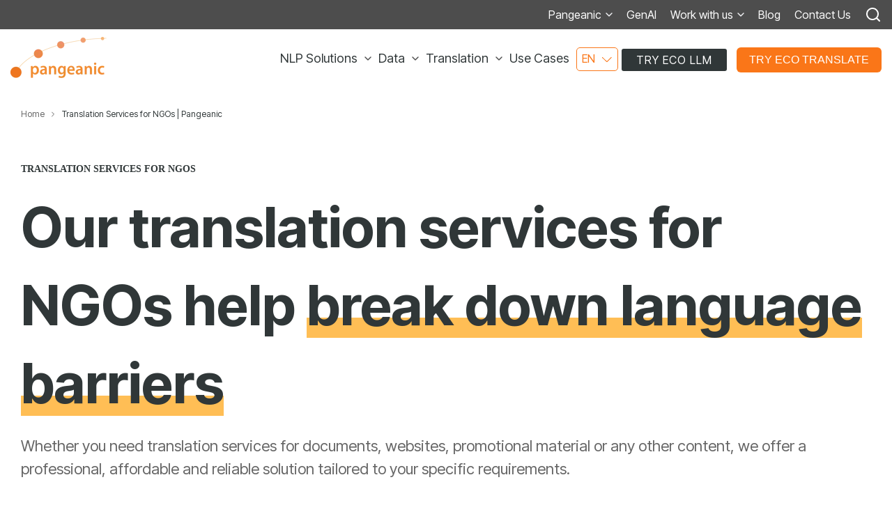

--- FILE ---
content_type: text/html; charset=UTF-8
request_url: https://pangeanic.com/translation-services/ngos
body_size: 21203
content:
<!doctype html><html lang="en"><head>
    <meta charset="utf-8">
    <title>Translation Services for NGOs | Pangeanic</title>
    <link rel="shortcut icon" href="https://pangeanic.com/hubfs/favicon.ico">
    <meta name="description" content="The experience of our translators will give you the translation service your NGO needs. Accuracy and quality in any language and culture.">
    
    
    
    
    <meta name="viewport" content="width=device-width, initial-scale=1">

    
    <meta property="og:description" content="The experience of our translators will give you the translation service your NGO needs. Accuracy and quality in any language and culture.">
    <meta property="og:title" content="Translation Services for NGOs | Pangeanic">
    <meta name="twitter:description" content="The experience of our translators will give you the translation service your NGO needs. Accuracy and quality in any language and culture.">
    <meta name="twitter:title" content="Translation Services for NGOs | Pangeanic">

    

    
    <style>
a.cta_button{-moz-box-sizing:content-box !important;-webkit-box-sizing:content-box !important;box-sizing:content-box !important;vertical-align:middle}.hs-breadcrumb-menu{list-style-type:none;margin:0px 0px 0px 0px;padding:0px 0px 0px 0px}.hs-breadcrumb-menu-item{float:left;padding:10px 0px 10px 10px}.hs-breadcrumb-menu-divider:before{content:'›';padding-left:10px}.hs-featured-image-link{border:0}.hs-featured-image{float:right;margin:0 0 20px 20px;max-width:50%}@media (max-width: 568px){.hs-featured-image{float:none;margin:0;width:100%;max-width:100%}}.hs-screen-reader-text{clip:rect(1px, 1px, 1px, 1px);height:1px;overflow:hidden;position:absolute !important;width:1px}
</style>

<link rel="stylesheet" href="https://pangeanic.com/hubfs/hub_generated/template_assets/1/72174062245/1764750303141/template_main-head.min.css">
<link rel="stylesheet" href="https://pangeanic.com/hubfs/hub_generated/template_assets/1/72175020156/1764750307464/template_main-foot.min.css">
<link rel="stylesheet" href="https://pangeanic.com/hubfs/hub_generated/template_assets/1/72174992510/1764750300730/template_global-header-v2.min.css">
<link rel="stylesheet" href="https://pangeanic.com/hubfs/hub_generated/module_assets/1/73841101484/1743302500099/module_Global_Header_v2.min.css">

<style>

  /******************************* MAIN DESKTOP NAV STYLE *******************************/
  
  .hhs-top-bar {
    background-color: rgba(255, 255, 255, 0.0);
    padding: 10px 0;
    
      position: absolute;
      left: 0;
      right: 0;
      z-index: 999;
    
  }
  .hhs-top-bar.sticky-menu.active {
    padding: 5px 0; 
  }
  
  /* LOGOS */
  
  .hhs-top-bar.hhs-alt-nav .logo-sticky,
  .logo-standard  {
    max-width: 144px;
    float: left;
  }
  
  .hhs-top-bar.hhs-alt-nav.sticky-menu.active .logo-sticky,
  .logo-sticky  {
    max-width: 144px;
    float: left;
  }
  
  .hhs-header-logo {
    padding-top:  0px;
  }
  
  /* MENU STYLE */
  .hhs-nav-grid__menu {
    
      margin-left: auto;
    
  }
  
  .hhs-top-bar .hs-menu-wrapper.hs-menu-flow-horizontal>ul li a,
  .hs-menu-wrapper.hs-menu-flow-horizontal ul.hhs-nav-links .hs-menu-item a {
    color: rgba(48, 55, 56, 1.0);
  }
  
  
  .hhs-top-bar .hs-menu-wrapper.hs-menu-flow-horizontal>ul li {
    margin: 15px 10px;
  }
  
  .hhs-top-bar .hs-menu-wrapper.hs-menu-flow-horizontal>ul li a:hover,
  .hs-menu-wrapper.hs-menu-flow-horizontal ul.hhs-nav-links .hs-menu-item a:hover,
  .hhs-top-bar .hs-menu-wrapper.hs-menu-flow-horizontal>ul li a:hover,
  .hhs-header-search a i:hover,
  .hhs-lang-switch .globe_class:hover{
    color: rgba(250, 118, 24, 1.0);
  } 
  
  .hhs-header-search a i{
    color: rgba(48, 55, 56, 1);
    
  }
  
  .hhs-top-bar .hs-menu-wrapper.hs-menu-flow-horizontal>ul li.hs-menu-depth-1.active:after,
  .hhs-top-bar .hs-menu-wrapper.hs-menu-flow-horizontal>ul li.hs-menu-depth-1:after {
    background-color: rgba(242, 245, 248, 1.0);
  }
  

  
  /* LANGUAGE SWITCHER */
  
  .hhs-lang-switch .globe_class:before{
    color: rgba(48, 55, 56, 1);
  }
  
  .lang_list_class li {
     background: rgba(255, 255, 255, 1) !important;
  }
  
  .hhs-lang-switch .lang_list_class:after {
   border-bottom-color: rgba(255, 255, 255, 1) !important;
  }
  
  /* STANDARD DROP DOWN MENU */
 
  .hhs-hat-menu .hs-menu-children-wrapper,
  .sc-site-header__menu .hs-menu-children-wrapper {
    background-color: #FFFFFF;
  }
  
  .hhs-hat-menu .hs-menu-children-wrapper:before,
  .hs-menu-wrapper.hs-menu-flow-horizontal>ul li.hs-item-has-children ul.hs-menu-children-wrapper:before {
     color: rgba(255, 255, 255, 1) !important;
  }
  
  .hhs-hat-menu .hs-menu-children-wrapper li a,
  .hhs-lang-switch .lang_list_class li a,
  .custom-menu-primary .hs-menu-wrapper > ul li a, 
  .hs-menu-wrapper.hs-menu-flow-horizontal > ul li.hs-item-has-children ul.hs-menu-children-wrapper li a,
  .hhs-lang-switch .lang_list_class li a {
    color: #303738;
    font-size: 14px !important;
  }
  
  .hhs-hat-menu .hs-menu-children-wrapper li a:hover,
  .hhs-lang-switch .lang_list_class li a:hover,
  .hs-menu-wrapper.hs-menu-flow-horizontal ul.hhs-nav-links .hs-menu-item.hs-menu-depth-2 a:hover,
  .hhs-top-bar .hs-menu-wrapper.hs-menu-flow-horizontal>ul li.hs-item-has-children ul.hs-menu-children-wrapper li a:hover,
  .hhs-top-bar.hhs-alt-nav .hs-menu-wrapper.hs-menu-flow-horizontal ul.hhs-nav-links ul .hs-menu-item.sub-active a{
   background-color:  #fa7618;
  }
  
  .hhs-hat-menu .hs-menu-children-wrapper li a:hover,
  .hhs-lang-switch .lang_list_class li a:hover,
  .custom-menu-primary .hs-menu-wrapper > ul li.hs-item-has-children ul.hs-menu-children-wrapper li a:hover,
  .hs-menu-wrapper.hs-menu-flow-horizontal ul.hhs-nav-links .hs-menu-item.hs-menu-depth-2 a:hover,
  .hhs-top-bar .hs-menu-wrapper.hs-menu-flow-horizontal>ul li.hs-item-has-children ul.hs-menu-children-wrapper li a:hover,
  .hhs-top-bar.hhs-alt-nav .hs-menu-wrapper.hs-menu-flow-horizontal ul.hhs-nav-links ul .hs-menu-item.sub-active a{
   color: #fff !important;
  }
  .custom-menu-primary .hs-menu-wrapper > ul li.hs-item-has-children ul.hs-menu-children-wrapper li.active a:hover {
    color: #303738 !important;
  }
  
  
  /* STICKY & ALT HEADER */
  
  .hhs-top-bar.hhs-alt-nav.sticky-menu,
  .hhs-top-bar.sticky-menu,
  .hhs-top-bar.hhs-alt-nav{
    background-color: rgba(255, 255, 255, 0.90);
  }
  .sticky-menu.active {
    background-color: rgba(255, 255, 255, 0.90);
  }
  
  .hhs-top-bar.sticky-menu .hs-menu-wrapper.hs-menu-flow-horizontal>ul li a,
  .hhs-top-bar.hhs-alt-nav .hs-menu-wrapper.hs-menu-flow-horizontal>ul li a,
  .hhs-top-bar.hhs-alt-nav .hs-menu-wrapper.hs-menu-flow-horizontal ul.hhs-nav-links .hs-menu-item a,
  .hhs-top-bar.hhs-alt-nav .hhs-header-search a i,
  .hhs-top-bar.hhs-alt-nav .fas,
  .hhs-top-bar.hhs-alt-nav .hhs-lang-switch .globe_class:before,
  .sticky-menu .hs-menu-wrapper.hs-menu-flow-horizontal ul.hhs-nav-links li a,
  .sticky-menu .hhs-nav-grid__extras i,
  .sticky-menu .hhs-lang-switch .globe_class:before{
    color: rgba(68, 68, 68, 1.0);
  }
  
  .hhs-top-bar.hhs-alt-nav .hs-menu-wrapper.hs-menu-flow-horizontal ul.hhs-nav-links ul .hs-menu-item a {
    color: #303738;
  }
  
  .hhs-top-bar.sticky-menu .hs-menu-wrapper.hs-menu-flow-horizontal>ul li a:hover,
  .hhs-top-bar.hhs-alt-nav .hs-menu-wrapper.hs-menu-flow-horizontal>ul li a:hover,
  .hhs-top-bar.hhs-alt-nav .hhs-top-bar .hs-menu-wrapper.hs-menu-flow-horizontal .hs-menu-depth-1:first-child:hover,
  .hhs-top-bar.hhs-alt-nav .hhs-header-search a i:hover,
  .hhs-top-bar.hhs-alt-nav .fas:hover,
  .hhs-top-bar.hhs-alt-nav .hhs-lang-switch .globe_class:before,
  .sticky-menu .hhs-top-bar .hs-menu-wrapper.hs-menu-flow-horizontal .hs-menu-depth-1:first-child:hover,
  .sticky-menu .hs-menu-wrapper.hs-menu-flow-horizontal ul.hhs-nav-links li a:hover,
  .sticky-menu .hhs-header-search a i:hover{
    color: rgba(0, 0, 0, 1.0);
  }
  
  .hhs-top-bar.hhs-alt-nav .hhs-header-search a i,
  .hhs-top-bar.hhs-alt-nav .globe_class {
    color: rgba(68, 68, 68, 1) !important;
  }
  
  .hhs-top-bar.hhs-alt-nav .hhs-top-bar .hs-menu-wrapper.hs-menu-flow-horizontal>ul li a:hover,
  .hhs-top-bar.hhs-alt-nav .hhs-header-search a i:hover,
  .hhs-top-bar.hhs-alt-nav .globe_class:hover {
    color: rgba(0, 0, 0, 1) !important;
  }
  
  
  .hhs-top-bar.hhs-alt-nav .hs-menu-wrapper.hs-menu-flow-horizontal>ul li.hs-menu-depth-1.active:after,
  .hhs-top-bar.hhs-alt-nav .hs-menu-wrapper.hs-menu-flow-horizontal>ul li.hs-menu-depth-1:after,
  .sticky-menu.hhs-top-bar .hs-menu-wrapper.hs-menu-flow-horizontal>ul li.hs-menu-depth-1.active:after,
  .sticky-menu.hhs-top-bar .hs-menu-wrapper.hs-menu-flow-horizontal>ul li.hs-menu-depth-1:after {
    background-color: rgba(250, 118, 24, 1.0);
  }

 
  
  /* CTA */
  
  .hhs-header-cta .cta-secondary,
  .hhs-header-cta .cta-tertiary,
  .hhs-header-cta .cta-primary {
    padding: 7px 21px !important;
    font-size: 16px !important;
    -webkit-box-shadow: none;
    box-shadow: none;
  }
  
   /******************************* END *******************************/
  
   /******************************* SIDE MENU *******************************/
  
  .hhs-side-menu {
   width:  400px;
  }
  
  .hhs-side-menu {
   background-color:  rgba(255, 255, 255, 1.0);
  }
  
  .body-wrapper::after {
    background-color:  rgba(0, 0, 0, 0.6);
  }
  
 
  /* ICON */
  
  .hamburger-icon .line {
    background: rgba(250, 118, 24, 1.0);
  }
  
  .hhs-top-bar.hhs-alt-nav .hamburger-icon .line,
  .sticky-menu .hamburger-icon .line {
    background: rgba(250, 118, 24, 1.0);
  }
  
  .hamburger-icon.active .line {
    background: rgba(250, 118, 24, 1.0);
  }
  
  
  
  /* LANG GLOBE & SEARCH */
  .hhs-side-menu .hhs-lang-switch .globe_class:before,
  .hhs-side-menu .fas{
    color: rgba(250, 118, 24, 1.0);
  }
  
  .hhs-top-bar .fas {
    color: rgba(255, 255, 255, 1.0);
  }
  
  .hhs-side-menu__footer a i,
  .hhs-side-menu__footer a:visited i {
    color: #303738;
  }
  
  .hhs-side-menu__footer a:hover i,
  .hhs-side-menu__footer a:focus i {
    color: #303738;
  }
  
  /** MAIN MENU **/
  
  .hhs-side-menu .hhs-side-menu__mobile li a {
    font-size: 16px;
    font-weight: bold;
    color: rgba(48, 55, 56, 1.0);
  }
  
  .hhs-side-menu .hhs-side-menu__mobile li a:hover {
    color: rgba(48, 55, 56, 1.0);
  }
  
  .hhs-sidebar-nav-toggle i {
    color: rgba(48, 55, 56, 1.0);
  }
  
  /** EXTRAS MENU **/
  
  .hhs-side-menu__extras .hs-menu-item a,
  .hhs-side-menu__extras .hs-menu-wrapper.hs-menu-flow-horizontal>ul li.hs-item-has-children ul.hs-menu-children-wrapper a {
    font-size: 14px;
    font-weight: nomral;
    color: rgba(48, 55, 56, 1);
  }
  
  .hhs-side-menu__extras .hs-menu-item a:hover,
  .hhs-side-menu__extras .hs-menu-wrapper.hs-menu-flow-horizontal>ul li.hs-item-has-children ul.hs-menu-children-wrapper a:hover {
    color: rgba(48, 55, 56, 1);
  }
  
  /* FOR LAST BLOCK IN SIDE MENU */
  
  
    .hhs-side-menu__extras {flex: 1;}
  
  
  @media (max-width: 575px) {
    .hhs-side-menu {
     width: 100%; 
    }
  }
  
   /******************************* END *******************************/
  
   /******************************* MEGA MENU *******************************/
  
  
    /* On desktop */
    @media screen and (min-width: 1015px) {
      [class^=mega-drop].loaded {
        position: relative; 	/* 	Make span element relative */
        display: inline-block; 	/* 	Make span element block */
        padding: 0 !important; 	/* 	remove padding */
      }
      /* 	add after element so you can bridge the gap between the link and the mega menu */
      [class^=mega-drop].loaded:hover::after {
        display: block; /* make it hoverable	 */
        position: absolute;
        top:0; /* 	place at bottom of link */
        width: 100%; 
        height: 100px; /* 	magic number */
        left: -36px;
        /*border: 1px solid red; */
      }
      [class^=mega-drop].loaded:hover::before {
        display: block; /* make it hoverable	 */
        position: absolute;
        top: 0; /* 	place at bottom of link */
        width: 100%; 
        height: 100px; /* 	magic number */
        right: -36px;
        /*border: 1px solid red; */
      }
      .mega-menu::before {
        height: 30px;
        top: -30px;
	      background-color: rgba(255, 2, 1, 0.0);
      }
    } 
  
    .mega-menu {
      background-color: rgba(255, 255, 255, 1);
      top: 75px;
    }
    .sticky-menu.active .mega-menu  {
      top: 70px;
    }
    .mega-menu span.hs_cos_wrapper_type_text {
      text-transform: none !important;
      font-weight: normal !important;
      white-space: normal !important; 
    }

    .hhs-top-bar .hs-menu-wrapper.hs-menu-flow-horizontal>ul li .mega-menu a,
    .hhs-alt-nav .hhs-top-bar .hs-menu-wrapper.hs-menu-flow-horizontal>ul li .mega-menu a,
    .hhs-top-bar .mega-menu .mega-nav-con ul li ul.hs-menu-children-wrapper li a,
    .hhs-alt-nav .hhs-top-bar .mega-menu .mega-nav-con ul li ul.hs-menu-children-wrapper li a{
      color: #444444 !important;
      font-size: 16px !important;
      font-weight: normal;
    }
    .hhs-top-bar .mega-menu .mega-nav-con ul li ul.hs-menu-children-wrapper li a{
      font-size: 0.95em !important;
    }
    .hhs-top-bar .mega-menu .mega-nav-con .hs-menu-wrapper.hs-menu-flow-horizontal ul .hs-menu-item.hs-menu-depth-2 a:hover,
    .hhs-top-bar .hs-menu-wrapper.hs-menu-flow-horizontal>ul li .mega-menu a:hover,
    .hhs-alt-nav .hhs-top-bar .hs-menu-wrapper.hs-menu-flow-horizontal>ul li .mega-menu a:hover,
    .hhs-top-bar .mega-menu .mega-nav-con ul li ul.hs-menu-children-wrapper li a:hover,
    .hhs-alt-nav .hhs-top-bar .mega-menu .mega-nav-con ul li ul.hs-menu-children-wrapper li a:hover{
      color: #00a4bd !important;
      background-color: transparent !important;
    } 
  
  
  /******************************* END *******************************/
  
  /******************************* RESPONSIVE SIDE MENU *******************************/
  
  
    .hhs-menu-toggle {
      display: none;  
    }
    @media (max-width: 1015px) {
      .hhs-menu-toggle {
        display: block;  
      }
    }
    @media (max-width: 1015px) {
      .hhs-menu-toggle {
        display: block;  
      }
    }
  
  
  /* CTAS */  
  
  .hhs-side-menu__ctas .hhs-side-cta-1,
  .hhs-side-menu__ctas .hhs-side-cta-2{
    display: none;
  }
  @media (max-width: 1015px) {
      .hhs-extras-ctas,
      .hhs-extras-ctas .hhs-head-cta-1 {
        display: none;
      }
      .hhs-side-menu__ctas .hhs-side-cta-1 {
        display: inline-block;
      }
    }
    @media (max-width: 1015px) {
      .hhs-extras-ctas .hhs-head-cta-2 {
        display: none;
      }
      .hhs-side-menu__ctas .hhs-side-cta-2 {
        display: inline-block;
      }
    }
    
  /* MAIN NAV */
    @media (min-width: 1016px) {
      .hhs-side-menu__mobile {
        display: none;
      }
    }

  @media (max-width: 1015px) {
    .main-nav .sc-site-header__menu {
       display: none;
      }
    }
  
  /* FORM */
  
  
  
  /******************************* END *******************************/
  
  /******************************* HEADER HAT *******************************/
  
  
    .hhs-header-hat {
      background-color: rgba(77, 77, 77, 1.0);
      padding: 9px 0;
    }

    .hhs-hat-menu .hs-menu-wrapper.hs-menu-flow-horizontal>ul li.hs-menu-depth-1 a {
      color: rgba(255, 255, 255, 1.0);
      font-size: 16px;
      font-weight: normal;
    }

    .hhs-hat-menu .hs-menu-wrapper.hs-menu-flow-horizontal>ul li.hs-menu-depth-1 a:hover {
      color: rgba(238, 238, 238, 1.0);
    }
    
    
   
  
  /******************************* END *******************************/
  
   /** TABLET CSS **/
  @media (max-width: 922px) {
    .custom-menu-primary .hs-menu-wrapper > ul {
       margin-top: 10px !important;
    }
    .custom-menu-primary .hs-menu-wrapper > ul,
    .custom-menu-primary .hs-menu-wrapper > ul li.active a:hover{
      background-color:  rgba(255, 255, 255, 1) !important;
    }
    .hhs-top-bar .hs-menu-wrapper.hs-menu-flow-horizontal>ul li a:hover,
    .custom-menu-primary .hs-menu-wrapper > ul li.active a:hover {
      color:  #303738 ;
    }
    .custom-menu-primary .hs-menu-wrapper > ul li{
      
        border-top: 1px solid rgba(0, 0, 0, .1) !important; 
      
    }
    .custom-menu-primary .hs-menu-wrapper > ul ul li{
      
        background-color: rgba(0, 0, 0, .05);
      
    }
    
      .sticky-menu.active {
        position: static !important;
      }
      .sticky-menu.active {
        display: none !important;
        height: 0px !important;
      }
    
  }
  
  /** MOBILE CSS **/
  @media (max-width: 575px) {
    .logo-standard, .logo-sticky {
      max-width: 100px !important;
    }
    
      .hhs-nav-opt-items .hhs-header-search {
        right: 3px;
      }
      .hhs-nav-opt-items .hhs-lang-switch
       {
        right: 33px;
      }
    
  }
  
</style>

<link rel="stylesheet" href="/hs/hsstatic/cos-LanguageSwitcher/static-1.336/sass/LanguageSwitcher.css">
<link rel="stylesheet" href="https://pangeanic.com/hubfs/hub_generated/template_assets/1/72175072146/1764750302118/template_global-footer.min.css">
<link rel="stylesheet" href="https://pangeanic.com/hubfs/hub_generated/module_assets/1/73842501048/1743302518941/module_Global_Footer.min.css">
<style>
  
  /******************************* MAIN DESKTOP NAV STYLE *******************************/
  
  #hs_cos_wrapper_global_footer .hhs-footer-mod {
    padding-top: 100px;
    padding-bottom: 50px;
    
    
      background-color: rgba(131, 218, 211, 0.3);
    }
  


  /** NAVIGATION COLUMNS STYLE **/
  .hhs-foot-base-nav .hs-menu-wrapper.hs-menu-flow-horizontal > ul li a,
  .hhs-foot-nav-col .hs-menu-wrapper.hs-menu-flow-horizontal>ul li.hs-item-has-children ul.hs-menu-children-wrapper li a,
  .hhs-foot-nav-col .hs-menu-wrapper.hs-menu-flow-horizontal > ul li a {
    color: #303738 !important;
  }
  .hhs-foot-base-nav .hs-menu-wrapper.hs-menu-flow-horizontal > ul li a:hover,
  .hhs-foot-nav-col .hs-menu-wrapper.hs-menu-flow-horizontal>ul li.hs-item-has-children ul.hs-menu-children-wrapper li a:hover,
  .hhs-foot-nav-col .hs-menu-wrapper.hs-menu-flow-horizontal > ul li a:hover {
    color: #303738  !important;
  }
  .foot-nav-title,
  .hhs-foot-rss h5,
  .hhs-foot-nav-col h5 {
    margin-bottom: 40px;
    color: #cadfe2;
  }

  .hhs-foot-rss .hs_cos_wrapper_type_inline_rich_text p,
  .hhs-foot-rss .hs_cos_wrapper_type_inline_rich_text l1,
  .hhs-foot-rss .hs_cos_wrapper_type_inline_rich_text span,
  .hhs-foot-rss label{
    color: #303738;
  }
  
  .hhs-foot-base-nav .hs-menu-wrapper.hs-menu-flow-horizontal > ul li a {
    font-size: 14px;
  }

  /** BLOG POST STYLE **/
  .hhs-footer-mod .hhs-post-content a h6  {
    color: #303738;
    font-size: 16px;
    line-height: 20px;
  }
  .hhs-footer-mod .hhs-post-summary p  {
    color: #303738;
    font-size: 14px;
    line-height: 18px;
  }
  .hhs-foot-rss .hs-rss-title:hover {
    color: #303738;
  }
   .hhs-footer-mod .hhs-post-feat-img {
    min-height: 120px;
  }
  .hhs-foot-rss .hs-rss-item.hs-with-featured-image .hs-rss-item-text  {
   margin-top: 120px;
  }
  .hhs-foot-break-line {
    border-color:  #83DAD3;
  }
  .hhs-foot-copyright {
    color: #38BDB2;
  }
  
  /** TOGGLE COLLAPSE **/
  
  

  /** SOCIAL ICONS **/#hs_cos_wrapper_global_footer .hhs-social-con i { color:  #303738;}
    #hs_cos_wrapper_global_footer .hhs-social-con i:hover {color:  #28c4dc;}/** TABLET CSS **/
  @media (max-width: 922px) {
    #hs_cos_wrapper_global_footer .hhs-footer-mod {
      padding-top: 25px;
      padding-bottom: 25px;
    }
  }

  /** BACK TO TOP **/
  #return-to-top {
   background: rgba(68, 68, 68, 0.7);
  }
  #return-to-top:hover {
   background: rgba(68, 68, 68, 0.9);
  }

  /** MOBILE CSS **/
  @media (max-width: 575px) {
    #hs_cos_wrapper_global_footer .hhs-footer-mod {
      padding-top: 25px;
      padding-bottom: 25px;
    }
    .hhs-foot-nav-col {
     border-color: #83DAD3;
    }
  }
</style>
<link rel="stylesheet" href="https://pangeanic.com/hubfs/hub_generated/template_assets/1/72176054838/1764750304628/template_hero-banner.min.css">
<link rel="stylesheet" href="https://pangeanic.com/hubfs/hub_generated/module_assets/1/73842647297/1743302523403/module_CLEAN_-_Hero_Banner.min.css">

<style>
  
  /******************************* ROW STYLE *******************************/
  
  #hs_cos_wrapper_widget_1652856546862 .hhs-hero-mod {
    padding-top: 50px;
    padding-bottom:  50px;z-index: 1;background-color: rgba(255, 255, 255, 1.0);}
  
  #hs_cos_wrapper_widget_1652856546862 .hhs-hero-mod .row {
    margin-top:  50px;
  }
  
  @media (max-width: 922px) {
    #hs_cos_wrapper_widget_1652856546862 .hhs-hero-mod {
      padding-top: 25px;
      padding-bottom: 25px;
    }
  }
  @media (max-width: 575px) {
    #hs_cos_wrapper_widget_1652856546862 .hhs-hero-mod {
      padding-top: 25px;
      padding-bottom: 25px;
    }}
  
   /** VIDEO STYLE **//* FULLSCREEN BACKGROUND *//* PARALLAX */
  
  /* HERO OVERLAY *//* WAVE *//******************************* END *******************************/
  
  /******************************* COLUMN 1 *******************************/
  
  #hs_cos_wrapper_widget_1652856546862 .hhs-hero-mod .first-col .hhs-col-inner {
    text-align:  left;}
  
  /* ROTATING HEADLINE *//* CONTENT ALIGNMENT */
  
  #hs_cos_wrapper_widget_1652856546862 .hhs-hero-mod .first-col .hhs-col-inner {
    text-align:  left;
  }
  @media (max-width: 575px) {
    #hs_cos_wrapper_widget_1652856546862 .hhs-hero-mod .first-col .hhs-col-inner {
      text-align:  left;
    }
  }
  
  /* TEXT STYLE */
  
  #hs_cos_wrapper_widget_1652856546862 .first-col .hhs-rich-text .h1, #hs_cos_wrapper_widget_1652856546862 .first-col .hhs-rich-text h2,#hs_cos_wrapper_widget_1652856546862 .first-col .hhs-rich-text h3, #hs_cos_wrapper_widget_1652856546862 .first-col .hhs-rich-text h4, #hs_cos_wrapper_widget_1652856546862 .first-col .hhs-rich-text h5, #hs_cos_wrapper_widget_1652856546862 .first-col .hhs-rich-text h6, #hs_cos_wrapper_widget_1652856546862 .first-col .hhs-rich-text p, #hs_cos_wrapper_widget_1652856546862 .first-col .hhs-rich-text span, #hs_cos_wrapper_widget_1652856546862 .first-col .hhs-rich-text label, #hs_cos_wrapper_widget_1652856546862 .first-col .hhs-rich-text li {
    color: #303738;
  }
  
  /* FORM STYLE */
  
  /* VERTICAL ALIGN *//******************************* END *******************************/
  
  /******************************* COLUMN 2 *******************************/
  
  #hs_cos_wrapper_widget_1652856546862 .hhs-hero-mod .second-col .hhs-col-inner {
    text-align:  left;}
  @media (max-width: 575px) {
    #hs_cos_wrapper_widget_1652856546862 .hhs-hero-mod .second-col .hhs-col-inner {
      text-align:  left;
    }
  }
  
  /* TEXT STYLE */
  
  #hs_cos_wrapper_widget_1652856546862 .second-col .hhs-rich-text .h1, #hs_cos_wrapper_widget_1652856546862 .second-col .hhs-rich-text h2,#hs_cos_wrapper_widget_1652856546862 .second-col .hhs-rich-text h3, #hs_cos_wrapper_widget_1652856546862 .second-col .hhs-rich-text h4, #hs_cos_wrapper_widget_1652856546862 .second-col .hhs-rich-text h5, #hs_cos_wrapper_widget_1652856546862 .second-col .hhs-rich-text h6, #hs_cos_wrapper_widget_1652856546862 .second-col .hhs-rich-text p, #hs_cos_wrapper_widget_1652856546862 .second-col .hhs-rich-text span, #hs_cos_wrapper_widget_1652856546862 .second-col .hhs-rich-text label, #hs_cos_wrapper_widget_1652856546862 .second-col .hhs-rich-text li {
    color: #303738;
  }
  
  /* FORM STYLE *//* VERTICAL ALIGN */</style>


<style>
  /******************************* ROW STYLE *******************************/
  
  #hs_cos_wrapper_widget_1660602266985 .hhs-img-text-mod {
    padding-top: 100px;
    padding-bottom:  100px;
    background-color: rgba(250, 250, 250, 1.0);
    overflow: hidden;
  }
  
  /* SHADOW */
  
  
  
  /* WAVE *//******************************* END *******************************/
  
  /******************************* TEXT COLUMN *******************************/
   
  #hs_cos_wrapper_widget_1660602266985 .hhs-rich-text h1, #hs_cos_wrapper_widget_1660602266985 .hhs-rich-text h2,#hs_cos_wrapper_widget_1660602266985 .hhs-rich-text h3, #hs_cos_wrapper_widget_1660602266985 .hhs-rich-text h4, #hs_cos_wrapper_widget_1660602266985 .hhs-rich-text h5, #hs_cos_wrapper_widget_1660602266985 .hhs-rich-text h6, #hs_cos_wrapper_widget_1660602266985 .hhs-rich-text p, #hs_cos_wrapper_widget_1660602266985 .hhs-rich-text span, #hs_cos_wrapper_widget_1660602266985 .hhs-rich-text li , #hs_cos_wrapper_widget_1660602266985 .hhs-rich-text * {
    text-align: left;
  }
  
  #hs_cos_wrapper_widget_1660602266985 .hhs-rich-text-in.overlay-img h1, #hs_cos_wrapper_widget_1660602266985 .hhs-rich-text.overlay-img-in.overlay-img h2,#hs_cos_wrapper_widget_1660602266985 .hhs-rich-text-in.overlay-img h3, #hs_cos_wrapper_widget_1660602266985 .hhs-rich-text-in.overlay-img h4, #hs_cos_wrapper_widget_1660602266985 .hhs-rich-text-in.overlay-img h5, #hs_cos_wrapper_widget_1660602266985 .hhs-rich-text-in.overlay-img h6 {
    z-index: 2;
    position: relative;
    margin-left: -160px;
    
  }
  
  #hs_cos_wrapper_widget_1660602266985 .hhs-divider.overlay-img {
    margin-left: -160px !important;
    text-align: left;
  }
  
  /* DIVIDER */
  
  
  
    #hs_cos_wrapper_widget_1660602266985 .hhs-divider {margin-right: 50px; margin-left: 0px;}
  
  
  #hs_cos_wrapper_widget_1660602266985 .hhs-rich-text {
   padding-top:  0px;
  }
  
  @media (max-width: 826px){
   #hs_cos_wrapper_widget_1660602266985 .hhs-rich-text.overlay-img h1, #hs_cos_wrapper_widget_1660602266985 .hhs-rich-text.overlay-img.overlay-img h2,#hs_cos_wrapper_widget_1660602266985 .hhs-rich-text.overlay-img h3, #hs_cos_wrapper_widget_1660602266985 .hhs-rich-text.overlay-img h4, #hs_cos_wrapper_widget_1660602266985 .hhs-rich-text.overlay-img h5, #hs_cos_wrapper_widget_1660602266985 .hhs-rich-text.overlay-img h6 {
     margin-left: 0px;
     padding: 0px;
    }
  }
  
  /* VERTICAL ALIGN */#hs_cos_wrapper_widget_1660602266985 .hhs-rich-text-in,
    #hs_cos_wrapper_widget_1660602266985 .hhs-img-col {
      display: table; 
      width: 100%;
    }
    #hs_cos_wrapper_widget_1660602266985 .hhs-rich-text-in {
      height: 100%;
    }
    #hs_cos_wrapper_widget_1660602266985 .hhs-rich-text,
    #hs_cos_wrapper_widget_1660602266985 .hhs-img {
      display: table-cell;
      vertical-align: top; 
    }
  
   #hs_cos_wrapper_widget_1660602266985 .hhs-img img{
     margin-bottom: 1rem;
  }/******************************* END *******************************/
  
  /******************************* IMAGE COLUMN *******************************/
  
  
  
  
  
  
  
  
  /** TABLET CSS **/
  @media (max-width: 992px) {
    #hs_cos_wrapper_widget_1660602266985 .hhs-img-text-mod {
      padding-top: 50px;
      padding-bottom: 50px;
    }
    
     #hs_cos_wrapper_widget_1660602266985 .order-1-tablet {order: 1;}
     #hs_cos_wrapper_widget_1660602266985 .order-2-tablet {order: 2;}
    
    
    #hs_cos_wrapper_widget_1660602266985 .hhs-rich-text-in.overlay-img h1, #hs_cos_wrapper_widget_1660602266985 .hhs-rich-text-in.overlay-img h2,#hs_cos_wrapper_widget_1660602266985 .hhs-rich-text-in.overlay-img h3, #hs_cos_wrapper_widget_1660602266985 .hhs-rich-text-in.overlay-img h4, #hs_cos_wrapper_widget_1660602266985 .hhs-rich-text-in.overlay-img h5, #hs_cos_wrapper_widget_1660602266985 .hhs-rich-text-in.overlay-img h6 {
      z-index: 1;
      position: relative;
      margin-left: unset;
      background-color: transparent !important;
      padding: 0 !important;
    }
    #hs_cos_wrapper_widget_1660602266985 .hhs-divider.overlay-img {
      margin-left: unset;
      text-align: left;
    }
    #hs_cos_wrapper_widget_1660602266985 .hhs-divider.overlay-img {
      margin-left: unset !important;
    }
    
  }
  
  /** OVERFLOW CSS FOR IMAGE ***/
  
  
  
  /** MOBILE CSS **/
  @media (max-width: 575px) {
    #hs_cos_wrapper_widget_1660602266985 .hhs-img-text-mod {
      padding-top: 50px;
      padding-bottom: 50px;
    }
    #hs_cos_wrapper_widget_1660602266985 .hhs-rich-text {
      
        padding-top: 0px;
      
    }
    #hs_cos_wrapper_widget_1660602266985 .hhs-rich-text h1, #hs_cos_wrapper_widget_1660602266985 .hhs-rich-text h2,#hs_cos_wrapper_widget_1660602266985 .hhs-rich-text h3, #hs_cos_wrapper_widget_1660602266985 .hhs-rich-text h4, #hs_cos_wrapper_widget_1660602266985 .hhs-rich-text h5, #hs_cos_wrapper_widget_1660602266985 .hhs-rich-text h6, #hs_cos_wrapper_widget_1660602266985 .hhs-rich-text p, #hs_cos_wrapper_widget_1660602266985 .hhs-rich-text span, #hs_cos_wrapper_widget_1660602266985 .hhs-rich-text li {
      text-align: left;
    }
    
      #hs_cos_wrapper_widget_1660602266985 .hhs-divider {margin-right: 50px; margin-left: 0px;}
    
    
  }
  
  #hs_cos_wrapper_widget_1660602266985 .hhs-img img{
    
    
  }
  
  @media(max-width: 768px){
    #hs_cos_wrapper_widget_1660602266985 .hhs-img img{
      margin: 0 auto  !important;
    }
  }
</style>

<link class="hs-async-css" rel="preload" href="https://pangeanic.com/hubfs/hub_generated/template_assets/1/72174422900/1764750306950/template_row-image-text-opt2.min.css" as="style" onload="this.onload=null;this.rel='stylesheet'">
<noscript><link rel="stylesheet" href="https://pangeanic.com/hubfs/hub_generated/template_assets/1/72174422900/1764750306950/template_row-image-text-opt2.min.css"></noscript>
<link rel="stylesheet" href="https://pangeanic.com/hubfs/hub_generated/module_assets/1/73842415240/1743302516589/module_CLEAN_-_Row_-_Multi-Column_Content.min.css">

<style>/******************************* ROW STYLE *******************************/
  
  #hs_cos_wrapper_module_1652981093606 .hhs-text-mod {
      padding-top: 100px;
      padding-bottom:  0px;background-color: rgba(255, 255, 255, 1);}
  
 
  
  @media (max-width: 922px) {
    #hs_cos_wrapper_module_1652981093606 .hhs-text-mod {
      padding-top: 50px;
      padding-bottom: 0px;
    }
  }
  @media (max-width: 575px) {
    #hs_cos_wrapper_module_1652981093606 .hhs-text-mod {
      padding-top: 50px;
      padding-bottom: 25px;
    }
  }
  
  /* VIDEO BACKGROUND *//* PARALLAX */
  
  

  /* HERO OVERLAY COLOR *//* OUTER/INNER SHADOW *//* PULL UP ROW *//* WAVE *//******************************* END *******************************/
  
  /******************************* COLUMN 1 *******************************/
  
  /* TEXT STYLES */
  
  #hs_cos_wrapper_module_1652981093606 .c1 .hhs-rich-text, #hs_cos_wrapper_module_1652981093606 .c1 .hhs-rich-text h1, #hs_cos_wrapper_module_1652981093606 .c1 .hhs-rich-text h2,#hs_cos_wrapper_module_1652981093606 .c1 .hhs-rich-text h3, #hs_cos_wrapper_module_1652981093606 .c1 .hhs-rich-text h4, #hs_cos_wrapper_module_1652981093606 .c1 .hhs-rich-text h5, #hs_cos_wrapper_module_1652981093606 .c1 .hhs-rich-text h6, #hs_cos_wrapper_module_1652981093606 .c1 .hhs-rich-text p, #hs_cos_wrapper_module_1652981093606 .c1 .hhs-rich-text span, #hs_cos_wrapper_module_1652981093606 .c1 .hhs-rich-text li, #hs_cos_wrapper_module_1652981093606 .c1 .hhs-rich-text blockquote {text-align: center;
  }@media (max-width: 992px) {
    #hs_cos_wrapper_module_1652981093606 .c1 .hhs-rich-text h1, #hs_cos_wrapper_module_1652981093606 .c1 .hhs-rich-text h2,#hs_cos_wrapper_module_1652981093606 .c1 .hhs-rich-text h3, #hs_cos_wrapper_module_1652981093606 .c1 .hhs-rich-text h4, #hs_cos_wrapper_module_1652981093606 .c1 .hhs-rich-text h5, #hs_cos_wrapper_module_1652981093606 .c1 .hhs-rich-text h6, #hs_cos_wrapper_module_1652981093606 .c1 .hhs-rich-text p, #hs_cos_wrapper_module_1652981093606 .c1 .hhs-rich-text span, #hs_cos_wrapper_module_1652981093606 .c1 .hhs-rich-text li {
      text-align: center;
    }
  }
  @media (max-width: 575px) {
    #hs_cos_wrapper_module_1652981093606 .c1 .hhs-rich-text h1, #hs_cos_wrapper_module_1652981093606 .c1 .hhs-rich-text h2,#hs_cos_wrapper_module_1652981093606 .c1 .hhs-rich-text h3, #hs_cos_wrapper_module_1652981093606 .c1 .hhs-rich-text h4, #hs_cos_wrapper_module_1652981093606 .c1 .hhs-rich-text h5, #hs_cos_wrapper_module_1652981093606 .c1 .hhs-rich-text h6, #hs_cos_wrapper_module_1652981093606 .c1 .hhs-rich-text p, #hs_cos_wrapper_module_1652981093606 .c1 .hhs-rich-text span, #hs_cos_wrapper_module_1652981093606 .c1 .hhs-rich-text li {
      text-align: center;
    }
  }
  
  /* BACKGROUND *//* SPACING *//* PULL UP CONTENT OPTION *//* FORM STYLE *//* DIVIDER */#hs_cos_wrapper_module_1652981093606 .c1 .hhs-divider{
      margin-right: auto; margin-left: auto;
      }
    @media (max-width: 992px) {
      #hs_cos_wrapper_module_1652981093606 .c1 .hhs-divider{
        
          margin-right: auto !important;
          margin-left: auto !important;
          float: none;
        
        
        
      }
    }
    @media (max-width: 575px) {
      #hs_cos_wrapper_module_1652981093606 .c1 .hhs-divider{
        
          margin-right: auto !important;
          margin-left: auto !important;
          float: none;
        
        
        
      }
    }/* VERTICAL ALIGN *//* MODAL *//******************************* END *******************************/
  
  /******************************* COLUMN 2 *******************************/
  
  
  
  /******************************* END *******************************/
  
  /******************************* COLUMN 3 *******************************/
  
  
  
  /******************************* END *******************************/
  
  /******************************* COLUMN 4 *******************************/
  
  
  
  /******************************* END *******************************/
  
</style>

<link class="hs-async-css" rel="preload" href="https://pangeanic.com/hubfs/hub_generated/template_assets/1/72175159856/1764750309457/template_row-multi-column-content.min.css" as="style" onload="this.onload=null;this.rel='stylesheet'">
<noscript><link rel="stylesheet" href="https://pangeanic.com/hubfs/hub_generated/template_assets/1/72175159856/1764750309457/template_row-multi-column-content.min.css"></noscript>

<style>/******************************* ROW STYLE *******************************/
  
  #hs_cos_wrapper_module_1686050677713 .hhs-text-mod {
      padding-top: 10px;
      padding-bottom:  0px;background-color: rgba(255, 255, 255, 1);}
  
 
  
  @media (max-width: 922px) {
    #hs_cos_wrapper_module_1686050677713 .hhs-text-mod {
      padding-top: 25px;
      padding-bottom: 0px;
    }
  }
  @media (max-width: 575px) {
    #hs_cos_wrapper_module_1686050677713 .hhs-text-mod {
      padding-top: 25px;
      padding-bottom: 25px;
    }
  }
  
  /* VIDEO BACKGROUND *//* PARALLAX */
  
  

  /* HERO OVERLAY COLOR *//* OUTER/INNER SHADOW *//* PULL UP ROW *//* WAVE *//******************************* END *******************************/
  
  /******************************* COLUMN 1 *******************************/
  
  /* TEXT STYLES */
  
  #hs_cos_wrapper_module_1686050677713 .c1 .hhs-rich-text, #hs_cos_wrapper_module_1686050677713 .c1 .hhs-rich-text h1, #hs_cos_wrapper_module_1686050677713 .c1 .hhs-rich-text h2,#hs_cos_wrapper_module_1686050677713 .c1 .hhs-rich-text h3, #hs_cos_wrapper_module_1686050677713 .c1 .hhs-rich-text h4, #hs_cos_wrapper_module_1686050677713 .c1 .hhs-rich-text h5, #hs_cos_wrapper_module_1686050677713 .c1 .hhs-rich-text h6, #hs_cos_wrapper_module_1686050677713 .c1 .hhs-rich-text p, #hs_cos_wrapper_module_1686050677713 .c1 .hhs-rich-text span, #hs_cos_wrapper_module_1686050677713 .c1 .hhs-rich-text li, #hs_cos_wrapper_module_1686050677713 .c1 .hhs-rich-text blockquote {text-align: center;
  }@media (max-width: 992px) {
    #hs_cos_wrapper_module_1686050677713 .c1 .hhs-rich-text h1, #hs_cos_wrapper_module_1686050677713 .c1 .hhs-rich-text h2,#hs_cos_wrapper_module_1686050677713 .c1 .hhs-rich-text h3, #hs_cos_wrapper_module_1686050677713 .c1 .hhs-rich-text h4, #hs_cos_wrapper_module_1686050677713 .c1 .hhs-rich-text h5, #hs_cos_wrapper_module_1686050677713 .c1 .hhs-rich-text h6, #hs_cos_wrapper_module_1686050677713 .c1 .hhs-rich-text p, #hs_cos_wrapper_module_1686050677713 .c1 .hhs-rich-text span, #hs_cos_wrapper_module_1686050677713 .c1 .hhs-rich-text li {
      text-align: center;
    }
  }
  @media (max-width: 575px) {
    #hs_cos_wrapper_module_1686050677713 .c1 .hhs-rich-text h1, #hs_cos_wrapper_module_1686050677713 .c1 .hhs-rich-text h2,#hs_cos_wrapper_module_1686050677713 .c1 .hhs-rich-text h3, #hs_cos_wrapper_module_1686050677713 .c1 .hhs-rich-text h4, #hs_cos_wrapper_module_1686050677713 .c1 .hhs-rich-text h5, #hs_cos_wrapper_module_1686050677713 .c1 .hhs-rich-text h6, #hs_cos_wrapper_module_1686050677713 .c1 .hhs-rich-text p, #hs_cos_wrapper_module_1686050677713 .c1 .hhs-rich-text span, #hs_cos_wrapper_module_1686050677713 .c1 .hhs-rich-text li {
      text-align: center;
    }
  }
  
  /* BACKGROUND *//* SPACING *//* PULL UP CONTENT OPTION *//* FORM STYLE *//* DIVIDER *//* VERTICAL ALIGN *//* MODAL *//******************************* END *******************************/
  
  /******************************* COLUMN 2 *******************************/
  
  
  
  /******************************* END *******************************/
  
  /******************************* COLUMN 3 *******************************/
  
  
  
  /******************************* END *******************************/
  
  /******************************* COLUMN 4 *******************************/
  
  
  
  /******************************* END *******************************/
  
</style>


<style>/******************************* ROW STYLE *******************************/
  
  #hs_cos_wrapper_module_1686050868735 .hhs-text-mod {
      padding-top: 10px;
      padding-bottom:  0px;background-color: rgba(255, 255, 255, 1);}
  
 
  
  @media (max-width: 922px) {
    #hs_cos_wrapper_module_1686050868735 .hhs-text-mod {
      padding-top: 25px;
      padding-bottom: 0px;
    }
  }
  @media (max-width: 575px) {
    #hs_cos_wrapper_module_1686050868735 .hhs-text-mod {
      padding-top: 25px;
      padding-bottom: 25px;
    }
  }
  
  /* VIDEO BACKGROUND *//* PARALLAX */
  
  

  /* HERO OVERLAY COLOR *//* OUTER/INNER SHADOW *//* PULL UP ROW *//* WAVE *//******************************* END *******************************/
  
  /******************************* COLUMN 1 *******************************/
  
  /* TEXT STYLES */
  
  #hs_cos_wrapper_module_1686050868735 .c1 .hhs-rich-text, #hs_cos_wrapper_module_1686050868735 .c1 .hhs-rich-text h1, #hs_cos_wrapper_module_1686050868735 .c1 .hhs-rich-text h2,#hs_cos_wrapper_module_1686050868735 .c1 .hhs-rich-text h3, #hs_cos_wrapper_module_1686050868735 .c1 .hhs-rich-text h4, #hs_cos_wrapper_module_1686050868735 .c1 .hhs-rich-text h5, #hs_cos_wrapper_module_1686050868735 .c1 .hhs-rich-text h6, #hs_cos_wrapper_module_1686050868735 .c1 .hhs-rich-text p, #hs_cos_wrapper_module_1686050868735 .c1 .hhs-rich-text span, #hs_cos_wrapper_module_1686050868735 .c1 .hhs-rich-text li, #hs_cos_wrapper_module_1686050868735 .c1 .hhs-rich-text blockquote {text-align: center;
  }@media (max-width: 992px) {
    #hs_cos_wrapper_module_1686050868735 .c1 .hhs-rich-text h1, #hs_cos_wrapper_module_1686050868735 .c1 .hhs-rich-text h2,#hs_cos_wrapper_module_1686050868735 .c1 .hhs-rich-text h3, #hs_cos_wrapper_module_1686050868735 .c1 .hhs-rich-text h4, #hs_cos_wrapper_module_1686050868735 .c1 .hhs-rich-text h5, #hs_cos_wrapper_module_1686050868735 .c1 .hhs-rich-text h6, #hs_cos_wrapper_module_1686050868735 .c1 .hhs-rich-text p, #hs_cos_wrapper_module_1686050868735 .c1 .hhs-rich-text span, #hs_cos_wrapper_module_1686050868735 .c1 .hhs-rich-text li {
      text-align: center;
    }
  }
  @media (max-width: 575px) {
    #hs_cos_wrapper_module_1686050868735 .c1 .hhs-rich-text h1, #hs_cos_wrapper_module_1686050868735 .c1 .hhs-rich-text h2,#hs_cos_wrapper_module_1686050868735 .c1 .hhs-rich-text h3, #hs_cos_wrapper_module_1686050868735 .c1 .hhs-rich-text h4, #hs_cos_wrapper_module_1686050868735 .c1 .hhs-rich-text h5, #hs_cos_wrapper_module_1686050868735 .c1 .hhs-rich-text h6, #hs_cos_wrapper_module_1686050868735 .c1 .hhs-rich-text p, #hs_cos_wrapper_module_1686050868735 .c1 .hhs-rich-text span, #hs_cos_wrapper_module_1686050868735 .c1 .hhs-rich-text li {
      text-align: center;
    }
  }
  
  /* BACKGROUND *//* SPACING *//* PULL UP CONTENT OPTION *//* FORM STYLE *//* DIVIDER *//* VERTICAL ALIGN *//* MODAL *//******************************* END *******************************/
  
  /******************************* COLUMN 2 *******************************/
  
  
  
  /******************************* END *******************************/
  
  /******************************* COLUMN 3 *******************************/
  
  
  
  /******************************* END *******************************/
  
  /******************************* COLUMN 4 *******************************/
  
  
  
  /******************************* END *******************************/
  
</style>

<link rel="stylesheet" href="https://pangeanic.com/hubfs/hub_generated/module_assets/1/73842120197/1743302508427/module_CLEAN_-_Row_-_Flexi_Cards.min.css">

<style>
  
  /******************************* ROW STYLE *******************************/
  
  #hs_cos_wrapper_widget_1652857042686 .hhs-flexi-card-mod {
      padding-top: 50px;
      padding-bottom:  50px;
    
      background-color: rgba(255, 255, 255, 1);
    
    
    
    
  }
  
  @media (max-width: 922px) {
    #hs_cos_wrapper_widget_1652857042686 .hhs-flexi-card-mod {
      padding-top: 50px;
      padding-bottom: 50px;
    }
  }
  
  @media (max-width: 575px) {
    #hs_cos_wrapper_widget_1652857042686 .hhs-flexi-card-mod {
      padding-top: 25px;
      padding-bottom: 25px;
    }
  }
  
  /* SHADOW */
  
   
  
  /* PARALLAX */
  
  

  /* OVERLAY *//* PULL UP */
  
  
  
   /* VIDEO BACKGROUND */
  
  
  
  
  /* WAVE *//******************************* END *******************************/
  
   /******************************* CARD STYLE *******************************/

  
  #hs_cos_wrapper_widget_1652857042686 .hhs-flexi-card {
    background: rgba(255, 255, 255, 1);
    padding: 0px 0px;
    margin: 0px;
    text-align: left;
    -webkit-border-radius: 0px;
    border-radius: 0px;
    
    
    
    
    height: 100%;
  }
  
  @media(max-width:991px){
     #hs_cos_wrapper_widget_1652857042686 .hhs-flexi-card {
       height: auto;
       min-height: auto;
    }    
  }
  
  #hs_cos_wrapper_widget_1652857042686 .hhs-flexi-card p {
    margin-bottom: 0;   
    
  }
  
  #hs_cos_wrapper_widget_1652857042686 .hhs-flexi-card p strong {
    line-height: 24px;
  }
  
  #hs_cos_wrapper_widget_1652857042686 .hhs-flexi-card img {
    -webkit-border-radius: 0px 0px 0 0;
    border-radius: 0px 0px 0 0;  
    margin-left: 16px;
    
  }
  
  #hs_cos_wrapper_widget_1652857042686 .hhs-card-content {
    padding: 16px;
    padding-bottom: 0;
  }
  
  /* TEXT */
  
  
  
  
  
  /* IMAGE */
  
  
  
  /******************************* END *******************************/

</style>

<link class="hs-async-css" rel="preload" href="https://pangeanic.com/hubfs/hub_generated/template_assets/1/72174028696/1764750302956/template_row-flexi-cards.min.css" as="style" onload="this.onload=null;this.rel='stylesheet'">
<noscript><link rel="stylesheet" href="https://pangeanic.com/hubfs/hub_generated/template_assets/1/72174028696/1764750302956/template_row-flexi-cards.min.css"></noscript>

<style>
  
  /******************************* ROW STYLE *******************************/
  
  #hs_cos_wrapper_module_1686052133572 .hhs-flexi-card-mod {
      padding-top: 0px;
      padding-bottom:  50px;
    
      background-color: rgba(255, 255, 255, 1);
    
    
    
    
  }
  
  @media (max-width: 922px) {
    #hs_cos_wrapper_module_1686052133572 .hhs-flexi-card-mod {
      padding-top: 0px;
      padding-bottom: 50px;
    }
  }
  
  @media (max-width: 575px) {
    #hs_cos_wrapper_module_1686052133572 .hhs-flexi-card-mod {
      padding-top: 0px;
      padding-bottom: 25px;
    }
  }
  
  /* SHADOW */
  
   
  
  /* PARALLAX */
  
  

  /* OVERLAY *//* PULL UP */
  
  
  
   /* VIDEO BACKGROUND */
  
  
  
  
  /* WAVE *//******************************* END *******************************/
  
   /******************************* CARD STYLE *******************************/

  
  #hs_cos_wrapper_module_1686052133572 .hhs-flexi-card {
    background: rgba(255, 255, 255, 1);
    padding: 0px 0px;
    margin: 0px;
    text-align: left;
    -webkit-border-radius: 0px;
    border-radius: 0px;
    
    
    
    
    height: 100%;
  }
  
  @media(max-width:991px){
     #hs_cos_wrapper_module_1686052133572 .hhs-flexi-card {
       height: auto;
       min-height: auto;
    }    
  }
  
  #hs_cos_wrapper_module_1686052133572 .hhs-flexi-card p {
    margin-bottom: 0;   
    
  }
  
  #hs_cos_wrapper_module_1686052133572 .hhs-flexi-card p strong {
    line-height: 24px;
  }
  
  #hs_cos_wrapper_module_1686052133572 .hhs-flexi-card img {
    -webkit-border-radius: 0px 0px 0 0;
    border-radius: 0px 0px 0 0;  
    margin-left: 16px;
    
  }
  
  #hs_cos_wrapper_module_1686052133572 .hhs-card-content {
    padding: 16px;
    padding-bottom: 0;
  }
  
  /* TEXT */
  
  
  
  
  
  /* IMAGE */
  
  
  
  /******************************* END *******************************/

</style>


<style>
  /******************************* ROW STYLE *******************************/
  
  #hs_cos_wrapper_module_1662871020759 .hhs-img-text-mod {
    padding-top: 100px;
    padding-bottom:  100px;
    background-color: rgba(255, 255, 255, 1.0);
    overflow: hidden;
  }
  
  /* SHADOW */
  
  
  
  /* WAVE *//******************************* END *******************************/
  
  /******************************* TEXT COLUMN *******************************/
   
  #hs_cos_wrapper_module_1662871020759 .hhs-rich-text h1, #hs_cos_wrapper_module_1662871020759 .hhs-rich-text h2,#hs_cos_wrapper_module_1662871020759 .hhs-rich-text h3, #hs_cos_wrapper_module_1662871020759 .hhs-rich-text h4, #hs_cos_wrapper_module_1662871020759 .hhs-rich-text h5, #hs_cos_wrapper_module_1662871020759 .hhs-rich-text h6, #hs_cos_wrapper_module_1662871020759 .hhs-rich-text p, #hs_cos_wrapper_module_1662871020759 .hhs-rich-text span, #hs_cos_wrapper_module_1662871020759 .hhs-rich-text li , #hs_cos_wrapper_module_1662871020759 .hhs-rich-text * {
    text-align: left;
  }
  
  #hs_cos_wrapper_module_1662871020759 .hhs-rich-text-in.overlay-img h1, #hs_cos_wrapper_module_1662871020759 .hhs-rich-text.overlay-img-in.overlay-img h2,#hs_cos_wrapper_module_1662871020759 .hhs-rich-text-in.overlay-img h3, #hs_cos_wrapper_module_1662871020759 .hhs-rich-text-in.overlay-img h4, #hs_cos_wrapper_module_1662871020759 .hhs-rich-text-in.overlay-img h5, #hs_cos_wrapper_module_1662871020759 .hhs-rich-text-in.overlay-img h6 {
    z-index: 2;
    position: relative;
    margin-left: -160px;
    
  }
  
  #hs_cos_wrapper_module_1662871020759 .hhs-divider.overlay-img {
    margin-left: -160px !important;
    text-align: left;
  }
  
  /* DIVIDER */
  
  
  
    #hs_cos_wrapper_module_1662871020759 .hhs-divider {margin-right: 50px; margin-left: 0px;}
  
  
  #hs_cos_wrapper_module_1662871020759 .hhs-rich-text {
   padding-top:  0px;
  }
  
  @media (max-width: 826px){
   #hs_cos_wrapper_module_1662871020759 .hhs-rich-text.overlay-img h1, #hs_cos_wrapper_module_1662871020759 .hhs-rich-text.overlay-img.overlay-img h2,#hs_cos_wrapper_module_1662871020759 .hhs-rich-text.overlay-img h3, #hs_cos_wrapper_module_1662871020759 .hhs-rich-text.overlay-img h4, #hs_cos_wrapper_module_1662871020759 .hhs-rich-text.overlay-img h5, #hs_cos_wrapper_module_1662871020759 .hhs-rich-text.overlay-img h6 {
     margin-left: 0px;
     padding: 0px;
    }
  }
  
  /* VERTICAL ALIGN */#hs_cos_wrapper_module_1662871020759 .hhs-rich-text-in,
    #hs_cos_wrapper_module_1662871020759 .hhs-img-col {
      display: table; 
      width: 100%;
    }
    #hs_cos_wrapper_module_1662871020759 .hhs-rich-text-in {
      height: 100%;
    }
    #hs_cos_wrapper_module_1662871020759 .hhs-rich-text,
    #hs_cos_wrapper_module_1662871020759 .hhs-img {
      display: table-cell;
      vertical-align: bottom; 
    }
  
   #hs_cos_wrapper_module_1662871020759 .hhs-img img{
     margin-bottom: 1rem;
  }/******************************* END *******************************/
  
  /******************************* IMAGE COLUMN *******************************/
  
  
  
  
  
  
  
  
  /** TABLET CSS **/
  @media (max-width: 992px) {
    #hs_cos_wrapper_module_1662871020759 .hhs-img-text-mod {
      padding-top: 50px;
      padding-bottom: 50px;
    }
    
     #hs_cos_wrapper_module_1662871020759 .order-1-tablet {order: 1;}
     #hs_cos_wrapper_module_1662871020759 .order-2-tablet {order: 2;}
    
    
    #hs_cos_wrapper_module_1662871020759 .hhs-rich-text-in.overlay-img h1, #hs_cos_wrapper_module_1662871020759 .hhs-rich-text-in.overlay-img h2,#hs_cos_wrapper_module_1662871020759 .hhs-rich-text-in.overlay-img h3, #hs_cos_wrapper_module_1662871020759 .hhs-rich-text-in.overlay-img h4, #hs_cos_wrapper_module_1662871020759 .hhs-rich-text-in.overlay-img h5, #hs_cos_wrapper_module_1662871020759 .hhs-rich-text-in.overlay-img h6 {
      z-index: 1;
      position: relative;
      margin-left: unset;
      background-color: transparent !important;
      padding: 0 !important;
    }
    #hs_cos_wrapper_module_1662871020759 .hhs-divider.overlay-img {
      margin-left: unset;
      text-align: left;
    }
    #hs_cos_wrapper_module_1662871020759 .hhs-divider.overlay-img {
      margin-left: unset !important;
    }
    
  }
  
  /** OVERFLOW CSS FOR IMAGE ***/
  
  
  
  /** MOBILE CSS **/
  @media (max-width: 575px) {
    #hs_cos_wrapper_module_1662871020759 .hhs-img-text-mod {
      padding-top: 50px;
      padding-bottom: 50px;
    }
    #hs_cos_wrapper_module_1662871020759 .hhs-rich-text {
      
        padding-top: 0px;
      
    }
    #hs_cos_wrapper_module_1662871020759 .hhs-rich-text h1, #hs_cos_wrapper_module_1662871020759 .hhs-rich-text h2,#hs_cos_wrapper_module_1662871020759 .hhs-rich-text h3, #hs_cos_wrapper_module_1662871020759 .hhs-rich-text h4, #hs_cos_wrapper_module_1662871020759 .hhs-rich-text h5, #hs_cos_wrapper_module_1662871020759 .hhs-rich-text h6, #hs_cos_wrapper_module_1662871020759 .hhs-rich-text p, #hs_cos_wrapper_module_1662871020759 .hhs-rich-text span, #hs_cos_wrapper_module_1662871020759 .hhs-rich-text li {
      text-align: left;
    }
    
      #hs_cos_wrapper_module_1662871020759 .hhs-divider {margin-right: 50px; margin-left: 0px;}
    
    
  }
  
  #hs_cos_wrapper_module_1662871020759 .hhs-img img{
    
    
  }
  
  @media(max-width: 768px){
    #hs_cos_wrapper_module_1662871020759 .hhs-img img{
      margin: 0 auto  !important;
    }
  }
</style>

<style>
  @font-face {
    font-family: "Inter Tight";
    font-weight: 700;
    font-style: normal;
    font-display: swap;
    src: url("/_hcms/googlefonts/Inter_Tight/700.woff2") format("woff2"), url("/_hcms/googlefonts/Inter_Tight/700.woff") format("woff");
  }
  @font-face {
    font-family: "Inter Tight";
    font-weight: 300;
    font-style: normal;
    font-display: swap;
    src: url("/_hcms/googlefonts/Inter_Tight/300.woff2") format("woff2"), url("/_hcms/googlefonts/Inter_Tight/300.woff") format("woff");
  }
  @font-face {
    font-family: "Inter Tight";
    font-weight: 500;
    font-style: normal;
    font-display: swap;
    src: url("/_hcms/googlefonts/Inter_Tight/500.woff2") format("woff2"), url("/_hcms/googlefonts/Inter_Tight/500.woff") format("woff");
  }
  @font-face {
    font-family: "Inter Tight";
    font-weight: 400;
    font-style: normal;
    font-display: swap;
    src: url("/_hcms/googlefonts/Inter_Tight/regular.woff2") format("woff2"), url("/_hcms/googlefonts/Inter_Tight/regular.woff") format("woff");
  }
  @font-face {
    font-family: "Inter Tight";
    font-weight: 700;
    font-style: normal;
    font-display: swap;
    src: url("/_hcms/googlefonts/Inter_Tight/700.woff2") format("woff2"), url("/_hcms/googlefonts/Inter_Tight/700.woff") format("woff");
  }
</style>

<!-- Editor Styles -->
<style id="hs_editor_style" type="text/css">
/* HubSpot Styles (default) */
.dnd_area-row-4-background-layers {
  background-image: linear-gradient(rgba(255, 190, 85, 0.1), rgba(255, 190, 85, 0.1)) !important;
  background-position: left top !important;
  background-size: auto !important;
  background-repeat: no-repeat !important;
}
</style>
    

    
<!--  Added by GoogleAnalytics4 integration -->
<script>
var _hsp = window._hsp = window._hsp || [];
window.dataLayer = window.dataLayer || [];
function gtag(){dataLayer.push(arguments);}

var useGoogleConsentModeV2 = true;
var waitForUpdateMillis = 1000;


if (!window._hsGoogleConsentRunOnce) {
  window._hsGoogleConsentRunOnce = true;

  gtag('consent', 'default', {
    'ad_storage': 'denied',
    'analytics_storage': 'denied',
    'ad_user_data': 'denied',
    'ad_personalization': 'denied',
    'wait_for_update': waitForUpdateMillis
  });

  if (useGoogleConsentModeV2) {
    _hsp.push(['useGoogleConsentModeV2'])
  } else {
    _hsp.push(['addPrivacyConsentListener', function(consent){
      var hasAnalyticsConsent = consent && (consent.allowed || (consent.categories && consent.categories.analytics));
      var hasAdsConsent = consent && (consent.allowed || (consent.categories && consent.categories.advertisement));

      gtag('consent', 'update', {
        'ad_storage': hasAdsConsent ? 'granted' : 'denied',
        'analytics_storage': hasAnalyticsConsent ? 'granted' : 'denied',
        'ad_user_data': hasAdsConsent ? 'granted' : 'denied',
        'ad_personalization': hasAdsConsent ? 'granted' : 'denied'
      });
    }]);
  }
}

gtag('js', new Date());
gtag('set', 'developer_id.dZTQ1Zm', true);
gtag('config', 'G-HRDY6SNZ92');
</script>
<script async src="https://www.googletagmanager.com/gtag/js?id=G-HRDY6SNZ92"></script>

<!-- /Added by GoogleAnalytics4 integration -->

<!--  Added by GoogleTagManager integration -->
<script>
var _hsp = window._hsp = window._hsp || [];
window.dataLayer = window.dataLayer || [];
function gtag(){dataLayer.push(arguments);}

var useGoogleConsentModeV2 = true;
var waitForUpdateMillis = 1000;



var hsLoadGtm = function loadGtm() {
    if(window._hsGtmLoadOnce) {
      return;
    }

    if (useGoogleConsentModeV2) {

      gtag('set','developer_id.dZTQ1Zm',true);

      gtag('consent', 'default', {
      'ad_storage': 'denied',
      'analytics_storage': 'denied',
      'ad_user_data': 'denied',
      'ad_personalization': 'denied',
      'wait_for_update': waitForUpdateMillis
      });

      _hsp.push(['useGoogleConsentModeV2'])
    }

    (function(w,d,s,l,i){w[l]=w[l]||[];w[l].push({'gtm.start':
    new Date().getTime(),event:'gtm.js'});var f=d.getElementsByTagName(s)[0],
    j=d.createElement(s),dl=l!='dataLayer'?'&l='+l:'';j.async=true;j.src=
    'https://www.googletagmanager.com/gtm.js?id='+i+dl;f.parentNode.insertBefore(j,f);
    })(window,document,'script','dataLayer','GTM-PRM3J8J');

    window._hsGtmLoadOnce = true;
};

_hsp.push(['addPrivacyConsentListener', function(consent){
  if(consent.allowed || (consent.categories && consent.categories.analytics)){
    hsLoadGtm();
  }
}]);

</script>

<!-- /Added by GoogleTagManager integration -->

    <link rel="canonical" href="https://pangeanic.com/translation-services/ngos">

<link rel="shortcut icon" type="image/jpg" href="https://pangeanic.com/hubfs/favicon.ico">

<meta property="og:url" content="https://pangeanic.com/translation-services/ngos">
<meta name="twitter:card" content="summary">
<meta http-equiv="content-language" content="en">
<link rel="alternate" hreflang="en" href="https://pangeanic.com/translation-services/ngos">
<link rel="alternate" hreflang="es" href="https://pangeanic.com/es/servicios-de-traduccion/ongs">






  <meta name="generator" content="HubSpot"></head>
  <body>
<!--  Added by GoogleTagManager integration -->
<noscript><iframe src="https://www.googletagmanager.com/ns.html?id=GTM-PRM3J8J" height="0" width="0" style="display:none;visibility:hidden"></iframe></noscript>

<!-- /Added by GoogleTagManager integration -->

    <div class="body-wrapper   hs-content-id-119174659197 hs-site-page page ">
      <header class="header">
        <div class="header__container">
          
            <div id="hs_cos_wrapper_global_header_v2" class="hs_cos_wrapper hs_cos_wrapper_widget hs_cos_wrapper_type_module" style="" data-hs-cos-general-type="widget" data-hs-cos-type="module"> 



<div class="hhs-header-hat">
  <div class="container">
    <div class="row">
      <div class="col-12">
        
        <div class="">
          <div class="hs-search-field
                      js-search-pop">
            <div class="hs-search-field__bar"> 
              <form action="/hs-search-results">
                <label for="main-search" style="display: none;" aria-hidden="true">Buscar texto</label>
                <input id="main-search" type="text" class="hs-search-field__input" name="term" autocomplete="off" placeholder="Buscar texto..." autofocus>
                <input type="hidden" name="type" value="SITE_PAGE">
                <input type="hidden" name="type" value="LANDING_PAGE">
                <input type="hidden" name="type" value="BLOG_POST">
                <input type="hidden" name="type" value="LISTING_PAGE">
              </form>
            </div>
            <button type="button" class="top-bar-search btn-search-hat-close">
              <span>X</span>
            </button>
          </div>
          <button type="button" class="top-bar-search btn-search-hat" aria-label="Search">
            <i class="fas fa-search" aria-hidden="true"><span>Buscar texto</span></i>
          </button>
          
        </div>
        
        <nav class="hhs-hat-menu" data-collapsed="true">
          
            
              <span id="hs_cos_wrapper_global_header_v2_" class="hs_cos_wrapper hs_cos_wrapper_widget hs_cos_wrapper_type_simple_menu" style="" data-hs-cos-general-type="widget" data-hs-cos-type="simple_menu"><div id="hs_menu_wrapper_global_header_v2_" class="hs-menu-wrapper active-branch flyouts hs-menu-flow-horizontal" role="navigation" data-sitemap-name="" data-menu-id="" aria-label="Navigation Menu">
 <ul role="menu">
  <li class="hs-menu-item hs-menu-depth-1 hs-item-has-children" role="none"><a href="javascript:void(0);" aria-haspopup="true" aria-expanded="false" role="menuitem" target="_self">Pangeanic</a>
   <ul role="menu" class="hs-menu-children-wrapper">
    <li class="hs-menu-item hs-menu-depth-2 hs-item-has-children" role="none"><a href="https://pangeanic.com/about-us" role="menuitem" target="_self">About Us</a>
     <ul role="menu" class="hs-menu-children-wrapper">
      <li class="hs-menu-item hs-menu-depth-3" role="none"><a href="https://pangeanic.com/our-mission" role="menuitem" target="_self">Our Mission</a></li>
      <li class="hs-menu-item hs-menu-depth-3" role="none"><a href="https://pangeanic.com/our-team" role="menuitem" target="_self">Our Team</a></li>
      <li class="hs-menu-item hs-menu-depth-3" role="none"><a href="https://pangeanic.com/humanitarian-causes" role="menuitem" target="_self">Humanitarian Causes</a></li>
     </ul></li>
    <li class="hs-menu-item hs-menu-depth-2" role="none"><a href="https://pangeanic.com/quality" role="menuitem" target="_self">Quality</a></li>
   </ul></li>
  <li class="hs-menu-item hs-menu-depth-1" role="none"><a href="https://pangeanic.com/private-genai" role="menuitem" target="_blank" rel="noopener">GenAI</a></li>
  <li class="hs-menu-item hs-menu-depth-1 hs-item-has-children" role="none"><a href="javascript:void(0);" aria-haspopup="true" aria-expanded="false" role="menuitem" target="_self">Work with us</a>
   <ul role="menu" class="hs-menu-children-wrapper">
    <li class="hs-menu-item hs-menu-depth-2" role="none"><a href="https://pangeanic.com/work-with-us" role="menuitem" target="_self">Work at Pangeanic HQ</a></li>
    <li class="hs-menu-item hs-menu-depth-2" role="none"><a href="https://pangeanic.com/work-with-us/professional-translator" role="menuitem" target="_self">I'm a Translator</a></li>
   </ul></li>
  <li class="hs-menu-item hs-menu-depth-1" role="none"><a href="https://blog.pangeanic.com/" role="menuitem" target="_self">Blog</a></li>
  <li class="hs-menu-item hs-menu-depth-1" role="none"><a href="https://pangeanic.com/contact-us" role="menuitem" target="_self">Contact Us</a></li>
 </ul>
</div></span>
             
          
          
        </nav>
        
        
      </div>
    </div>
  </div>
</div>


<header id="hhs-main-nav" class="hhs-top-bar">
  <div class="container
              hhs-nav-grid">
    
    
    <a class="hhs-nav-grid__logo" href="https://pangeanic.com" style="display: inline-block;" target="_blank">
      <div class="hhs-header-logo">
        <div class="logo-standard">
          <img src="https://pangeanic.com/hs-fs/hubfs/Logo%20Pangeanic%20Alta.png?width=144&amp;height=66&amp;name=Logo%20Pangeanic%20Alta.png" alt="Logo Pangeanic Alta" width="144" height="66" srcset="https://pangeanic.com/hs-fs/hubfs/Logo%20Pangeanic%20Alta.png?width=72&amp;height=33&amp;name=Logo%20Pangeanic%20Alta.png 72w, https://pangeanic.com/hs-fs/hubfs/Logo%20Pangeanic%20Alta.png?width=144&amp;height=66&amp;name=Logo%20Pangeanic%20Alta.png 144w, https://pangeanic.com/hs-fs/hubfs/Logo%20Pangeanic%20Alta.png?width=216&amp;height=99&amp;name=Logo%20Pangeanic%20Alta.png 216w, https://pangeanic.com/hs-fs/hubfs/Logo%20Pangeanic%20Alta.png?width=288&amp;height=132&amp;name=Logo%20Pangeanic%20Alta.png 288w, https://pangeanic.com/hs-fs/hubfs/Logo%20Pangeanic%20Alta.png?width=360&amp;height=165&amp;name=Logo%20Pangeanic%20Alta.png 360w, https://pangeanic.com/hs-fs/hubfs/Logo%20Pangeanic%20Alta.png?width=432&amp;height=198&amp;name=Logo%20Pangeanic%20Alta.png 432w" sizes="(max-width: 144px) 100vw, 144px">
        </div>
        
          <div class="logo-sticky">
            <img src="https://pangeanic.com/hubfs/web-pangeanic/logos/logo-para-web-cabecera.svg" alt="Pangeanic develops Generative Artificial Intelligence solutions emphasizing privacy and eliminating hallucinations. It is the clients' facts, data, and documents that drive the AI." width="400" height="400">
          </div>
        
      </div>
    </a>
    
    <div class="hhs-nav-grid__menu
                main-nav">
              
              
              
              
              
              
                <nav class="sc-site-header__menu
                            sc-site-header__menu--95450341264
                            hs-menu-wrapper
                            active-branch
                            flyouts
                            hs-menu-flow-horizontal" aria-label=" menu">
                    
                    <ul class="hhs-nav-links">
                      
                        
                
                  <li class="hs-menu-item hs-menu-depth-1
                             hs-item-has-children
                             
                             
                             " aria-haspopup="true">
                    <a href="https://pangeanic.com/nlp-solutions" target="">
                      NLP Solutions
                    </a>
                    
                    <ul class="hs-menu-children-wrapper">
                      
                      
                        
                
                  <li class="hs-menu-item hs-menu-depth-2
                             
                             
                             
                             ">
                    <a href="https://pangeanic.com/nlp-solutions/deep-adaptive-machine-translation" target="">
                      Deep Adaptive MT
                    </a>
                    
                  </li>
                
              
                      
                        
                
                  <li class="hs-menu-item hs-menu-depth-2
                             
                             
                             
                             ">
                    <a href="https://pangeanic.com/nlp-solutions/data-classification-and-categorization" target="">
                      Text Classification
                    </a>
                    
                  </li>
                
              
                      
                        
                
                  <li class="hs-menu-item hs-menu-depth-2
                             
                             
                             
                             ">
                    <a href="https://pangeanic.com/nlp-solutions/named-entity-recognition" target="">
                      Named Entity Recognizer
                    </a>
                    
                  </li>
                
              
                      
                        
                
                  <li class="hs-menu-item hs-menu-depth-2
                             
                             
                             
                             ">
                    <a href="https://pangeanic.com/nlp-solutions/sentiment-analysis-tools" target="">
                      Sentiment Analysis Tool
                    </a>
                    
                  </li>
                
              
                      
                        
                
                  <li class="hs-menu-item hs-menu-depth-2
                             
                             
                             
                             ">
                    <a href="https://pangeanic.com/nlp-solutions/summarization" target="">
                      Summarization
                    </a>
                    
                  </li>
                
              
                      
                        
                
                  <li class="hs-menu-item hs-menu-depth-2
                             
                             
                             
                             ">
                    <a href="https://pangeanic.com/nlp-solutions/knowledge-discovery" target="">
                      Knowledge Discovery
                    </a>
                    
                  </li>
                
              
                      
                        
                
                  <li class="hs-menu-item hs-menu-depth-2
                             
                             
                             
                             ">
                    <a href="https://pangeanic.com/nlp-solutions/e-discovery" target="">
                      eDiscovery
                    </a>
                    
                  </li>
                
              
                      
                        
                
                  <li class="hs-menu-item hs-menu-depth-2
                             
                             
                             
                             ">
                    <a href="https://pangeanic.com/nlp-solutions/language-detection-and-translation" target="">
                      Language Detector
                    </a>
                    
                  </li>
                
              
                      
                    </ul>
                    
                  </li>
                
              
                      
                        
                
                  <li class="hs-menu-item hs-menu-depth-1
                             hs-item-has-children
                             
                             
                             " aria-haspopup="true">
                    <a href="https://pangeanic.com/datasets-for-ai" target="">
                      Data
                    </a>
                    
                    <ul class="hs-menu-children-wrapper">
                      
                      
                        
                
                  <li class="hs-menu-item hs-menu-depth-2
                             
                             
                             
                             ">
                    <a href="https://pangeanic.com/datasets-for-ai/ai-data-annotation-platform" target="">
                      PECAT: AI Data Annotation Management Platform
                    </a>
                    
                  </li>
                
              
                      
                        
                
                  <li class="hs-menu-item hs-menu-depth-2
                             
                             
                             
                             ">
                    <a href="https://pangeanic.com/datasets-for-ai/parallel-corpora-for-mt-systems" target="">
                      Parallel Corpora for MT System
                    </a>
                    
                  </li>
                
              
                      
                        
                
                  <li class="hs-menu-item hs-menu-depth-2
                             
                             
                             
                             ">
                    <a href="https://pangeanic.com/datasets-for-ai/monolingual-language-model-training-datasets" target="">
                      Monolingual Datasets
                    </a>
                    
                  </li>
                
              
                      
                        
                
                  <li class="hs-menu-item hs-menu-depth-2
                             
                             
                             
                             ">
                    <a href="https://pangeanic.com/datasets-for-ai/monolingual-datasets-for-llms" target="">
                      Monolingual Datasets for LLMs
                    </a>
                    
                  </li>
                
              
                      
                        
                
                  <li class="hs-menu-item hs-menu-depth-2
                             
                             
                             
                             ">
                    <a href="https://pangeanic.com/datasets-for-ai/speech-datasets-for-ai" target="">
                      Speech Datasets for AI
                    </a>
                    
                  </li>
                
              
                      
                        
                
                  <li class="hs-menu-item hs-menu-depth-2
                             
                             
                             
                             ">
                    <a href="https://pangeanic.com/datasets-for-ai/chatbot-systems" target="">
                      Chatbot Training Data
                    </a>
                    
                  </li>
                
              
                      
                        
                
                  <li class="hs-menu-item hs-menu-depth-2
                             
                             
                             
                             ">
                    <a href="https://pangeanic.com/datasets-for-ai/text-annotation" target="">
                      Text Data Annotation
                    </a>
                    
                  </li>
                
              
                      
                        
                
                  <li class="hs-menu-item hs-menu-depth-2
                             
                             
                             
                             ">
                    <a href="https://pangeanic.com/datasets-for-ai/speech-annotation" target="">
                      Speech Annotation
                    </a>
                    
                  </li>
                
              
                      
                        
                
                  <li class="hs-menu-item hs-menu-depth-2
                             
                             
                             
                             ">
                    <a href="https://pangeanic.com/image-datasets-for-artificial-intelligence-training" target="">
                      High-Quality Image Datasets for AI
                    </a>
                    
                  </li>
                
              
                      
                        
                
                  <li class="hs-menu-item hs-menu-depth-2
                             
                             
                             
                             ">
                    <a href="https://pangeanic.com/noise-datasets-for-artificial-intelligence-training" target="">
                      Noise Datasets
                    </a>
                    
                  </li>
                
              
                      
                    </ul>
                    
                  </li>
                
              
                      
                        
                
                  <li class="hs-menu-item hs-menu-depth-1
                             hs-item-has-children
                             
                             
                             " aria-haspopup="true">
                    <a href="#" target="">
                      Translation
                    </a>
                    
                    <ul class="hs-menu-children-wrapper">
                      
                      
                        
                
                  <li class="hs-menu-item hs-menu-depth-2
                             hs-item-has-children
                             
                             
                             " aria-haspopup="true">
                    <a href="https://pangeanic.com/llm-translation" target="_blank">
                      LLM Translation Technology
                    </a>
                    
                    <ul class="hs-menu-children-wrapper">
                      
                      
                        
                
                  <li class="hs-menu-item hs-menu-depth-3
                             
                             
                             
                             ">
                    <a href="https://pangeanic.com/machine-translation" target="">
                      Machine Translation: An introduction
                    </a>
                    
                  </li>
                
              
                      
                        
                
                  <li class="hs-menu-item hs-menu-depth-3
                             
                             
                             
                             ">
                    <a href="https://pangeanic.com/deep-adaptive-ai-translation" target="">
                      Deep Adaptive AI Translation
                    </a>
                    
                  </li>
                
              
                      
                        
                
                  <li class="hs-menu-item hs-menu-depth-3
                             
                             
                             
                             ">
                    <a href="https://pangeanic.com/translation-technology/translation-memories" target="">
                      Translation Memory Technology
                    </a>
                    
                  </li>
                
              
                      
                        
                
                  <li class="hs-menu-item hs-menu-depth-3
                             
                             
                             
                             ">
                    <a href="https://pangeanic.com/translation-technology/translate-easy-translation-api-and-plugins" target="">
                      Translation API
                    </a>
                    
                  </li>
                
              
                      
                    </ul>
                    
                  </li>
                
              
                      
                        
                
                  <li class="hs-menu-item hs-menu-depth-2
                             hs-item-has-children
                             
                             
                             active-branch" aria-haspopup="true">
                    <a href="https://pangeanic.com/ai-translation-services" target="">
                      Translation Services
                    </a>
                    
                    <ul class="hs-menu-children-wrapper">
                      
                      
                        
                
                  <li class="hs-menu-item hs-menu-depth-3
                             
                             
                             
                             ">
                    <a href="https://pangeanic.com/translation-services/professional-translation-company" target="">
                      Translate into any Language
                    </a>
                    
                  </li>
                
              
                      
                        
                
                  <li class="hs-menu-item hs-menu-depth-3
                             
                             
                             
                             ">
                    <a href="https://pangeanic.com/translation-services/professional-translation-agency" target="">
                      Professional Translation Agency
                    </a>
                    
                  </li>
                
              
                      
                        
                
                  <li class="hs-menu-item hs-menu-depth-3
                             
                             
                             
                             ">
                    <a href="https://pangeanic.com/translation-services/document-translation-services" target="">
                      Document Translation Services
                    </a>
                    
                  </li>
                
              
                      
                        
                
                  <li class="hs-menu-item hs-menu-depth-3
                             
                             
                             
                             ">
                    <a href="https://pangeanic.com/translation-services/automatic-post-editing-services" target="">
                      Post-Editing Services
                    </a>
                    
                  </li>
                
              
                      
                        
                
                  <li class="hs-menu-item hs-menu-depth-3
                             
                             
                             
                             ">
                    <a href="https://pangeanic.com/translation-services/multilingual-desktop-publishing" target="">
                      Multilingual Desktop Publishing
                    </a>
                    
                  </li>
                
              
                      
                        
                
                  <li class="hs-menu-item hs-menu-depth-3
                             
                             
                             
                             ">
                    <a href="https://pangeanic.com/translation-services/e-commerce-translation" target="">
                      E-Commerce Translation
                    </a>
                    
                  </li>
                
              
                      
                        
                
                  <li class="hs-menu-item hs-menu-depth-3
                             
                             
                             
                             ">
                    <a href="https://pangeanic.com/translation-services/website-translation" target="">
                      Website Translation
                    </a>
                    
                  </li>
                
              
                      
                        
                
                  <li class="hs-menu-item hs-menu-depth-3
                             
                             
                             
                             ">
                    <a href="https://pangeanic.com/translation-services/ai-transcription-services" target="">
                      Transcription Services 
                    </a>
                    
                  </li>
                
              
                      
                        
                
                  <li class="hs-menu-item hs-menu-depth-3
                             
                             
                             
                             ">
                    <a href="https://pangeanic.com/translation-services/interpreting" target="">
                      Interpreting Services
                    </a>
                    
                  </li>
                
              
                      
                        
                
                  <li class="hs-menu-item hs-menu-depth-3
                             
                             active
                             sub-active
                             active-branch">
                    <a href="https://pangeanic.com/translation-services/ngos" target="">
                      Translation Services for NGOs
                    </a>
                    
                  </li>
                
              
                      
                    </ul>
                    
                  </li>
                
              
                      
                        
                
                  <li class="hs-menu-item hs-menu-depth-2
                             
                             
                             
                             ">
                    <a href="https://pangeanic.com/language-translation" target="">
                      Languages
                    </a>
                    
                  </li>
                
              
                      
                        
                
                  <li class="hs-menu-item hs-menu-depth-2
                             hs-item-has-children
                             
                             
                             " aria-haspopup="true">
                    <a href="https://pangeanic.com/industries" target="">
                      Industries
                    </a>
                    
                    <ul class="hs-menu-children-wrapper">
                      
                      
                        
                
                  <li class="hs-menu-item hs-menu-depth-3
                             
                             
                             
                             ">
                    <a href="https://pangeanic.com/industries/technical-translation" target="">
                      Technical Translation
                    </a>
                    
                  </li>
                
              
                      
                        
                
                  <li class="hs-menu-item hs-menu-depth-3
                             
                             
                             
                             ">
                    <a href="https://pangeanic.com/industries/automotive-translations" target="">
                      Automotive Translations
                    </a>
                    
                  </li>
                
              
                      
                        
                
                  <li class="hs-menu-item hs-menu-depth-3
                             
                             
                             
                             ">
                    <a href="https://pangeanic.com/industries/legal-and-financial-translation" target="">
                      Legal and Financial Translation
                    </a>
                    
                  </li>
                
              
                      
                        
                
                  <li class="hs-menu-item hs-menu-depth-3
                             
                             
                             
                             ">
                    <a href="https://pangeanic.com/industries/patent-translations" target="">
                      Patent Translation &amp; IP
                    </a>
                    
                  </li>
                
              
                      
                        
                
                  <li class="hs-menu-item hs-menu-depth-3
                             
                             
                             
                             ">
                    <a href="https://pangeanic.com/industries/medical-and-scientific-translation" target="">
                      Medical and Scientific Translation
                    </a>
                    
                  </li>
                
              
                      
                        
                
                  <li class="hs-menu-item hs-menu-depth-3
                             
                             
                             
                             ">
                    <a href="https://pangeanic.com/industries/pharmaceutical-translations" target="">
                      Pharmaceutical Translations
                    </a>
                    
                  </li>
                
              
                      
                        
                
                  <li class="hs-menu-item hs-menu-depth-3
                             
                             
                             
                             ">
                    <a href="https://pangeanic.com/industries/business-translations" target="">
                      Business Translations
                    </a>
                    
                  </li>
                
              
                      
                        
                
                  <li class="hs-menu-item hs-menu-depth-3
                             
                             
                             
                             ">
                    <a href="https://pangeanic.com/industries/software-translations" target="">
                      Software Translations
                    </a>
                    
                  </li>
                
              
                      
                        
                
                  <li class="hs-menu-item hs-menu-depth-3
                             
                             
                             
                             ">
                    <a href="https://pangeanic.com/industries/translation-for-media-and-communication" target="">
                      Translation for Media
                    </a>
                    
                  </li>
                
              
                      
                        
                
                  <li class="hs-menu-item hs-menu-depth-3
                             
                             
                             
                             ">
                    <a href="https://pangeanic.com/industries/video-game-translation" target="">
                      Video Game Translation
                    </a>
                    
                  </li>
                
              
                      
                        
                
                  <li class="hs-menu-item hs-menu-depth-3
                             
                             
                             
                             ">
                    <a href="https://pangeanic.com/industries/tourism-translation" target="">
                      Tourism Translation
                    </a>
                    
                  </li>
                
              
                      
                        
                
                  <li class="hs-menu-item hs-menu-depth-3
                             
                             
                             
                             ">
                    <a href="https://pangeanic.com/industries/social-issue-translation-services" target="">
                      Social Issues Translations
                    </a>
                    
                  </li>
                
              
                      
                    </ul>
                    
                  </li>
                
              
                      
                    </ul>
                    
                  </li>
                
              
                      
                        
                
                  <li class="hs-menu-item hs-menu-depth-1
                             
                             
                             
                             ">
                    <a href="https://pangeanic.com/use-cases" target="">
                      Use Cases
                    </a>
                    
                  </li>
                
              
                      
                    </ul>
                </nav>
                
              
    </div>
    <div class="hhs-nav-grid__extras">
      
        <div class="hhs-lang-switch">
          <span id="hs_cos_wrapper_global_header_v2_language_switcher" class="hs_cos_wrapper hs_cos_wrapper_widget hs_cos_wrapper_type_language_switcher" style="" data-hs-cos-general-type="widget" data-hs-cos-type="language_switcher"><div class="lang_switcher_class">
   <div class="globe_class" onclick="">
       <ul class="lang_list_class">
           <li>
               <a class="lang_switcher_link" data-language="en" lang="en" href="https://pangeanic.com/translation-services/ngos">English</a>
           </li>
           <li>
               <a class="lang_switcher_link" data-language="es" lang="es" href="https://pangeanic.com/es/servicios-de-traduccion/ongs">Español</a>
           </li>
       </ul>
   </div>
</div></span>
        </div>
      
        
        
        
          <div class="hhs-extras-ctas">
            <div class="hhs-header-cta">
              
                <span class="hhs-head-cta-1"><span id="hs_cos_wrapper_global_header_v2_" class="hs_cos_wrapper hs_cos_wrapper_widget hs_cos_wrapper_type_cta" style="" data-hs-cos-general-type="widget" data-hs-cos-type="cta"><!--HubSpot Call-to-Action Code --><span class="hs-cta-wrapper" id="hs-cta-wrapper-d9d678a1-5038-43aa-93a0-e8b468a974dc"><span class="hs-cta-node hs-cta-d9d678a1-5038-43aa-93a0-e8b468a974dc" id="hs-cta-d9d678a1-5038-43aa-93a0-e8b468a974dc"><!--[if lte IE 8]><div id="hs-cta-ie-element"></div><![endif]--><a href="https://cta-redirect.hubspot.com/cta/redirect/14509501/d9d678a1-5038-43aa-93a0-e8b468a974dc" target="_blank" rel="noopener"><img class="hs-cta-img" id="hs-cta-img-d9d678a1-5038-43aa-93a0-e8b468a974dc" style="border-width:0px;" src="https://no-cache.hubspot.com/cta/default/14509501/d9d678a1-5038-43aa-93a0-e8b468a974dc.png" alt="Try ECO LLM"></a></span><script charset="utf-8" src="/hs/cta/cta/current.js"></script><script type="text/javascript"> hbspt.cta._relativeUrls=true;hbspt.cta.load(14509501, 'd9d678a1-5038-43aa-93a0-e8b468a974dc', {"useNewLoader":"true","region":"na1"}); </script></span><!-- end HubSpot Call-to-Action Code --></span></span> <span class="hhs-head-cta-2"><span id="hs_cos_wrapper_global_header_v2_" class="hs_cos_wrapper hs_cos_wrapper_widget hs_cos_wrapper_type_cta" style="" data-hs-cos-general-type="widget" data-hs-cos-type="cta"><!--HubSpot Call-to-Action Code --><span class="hs-cta-wrapper" id="hs-cta-wrapper-af883cde-7d83-4c8f-889e-aaa035c80931"><span class="hs-cta-node hs-cta-af883cde-7d83-4c8f-889e-aaa035c80931" id="hs-cta-af883cde-7d83-4c8f-889e-aaa035c80931"><!--[if lte IE 8]><div id="hs-cta-ie-element"></div><![endif]--><a href="https://cta-redirect.hubspot.com/cta/redirect/14509501/af883cde-7d83-4c8f-889e-aaa035c80931" target="_blank" rel="noopener"><img class="hs-cta-img" id="hs-cta-img-af883cde-7d83-4c8f-889e-aaa035c80931" style="border-width:0px;" src="https://no-cache.hubspot.com/cta/default/14509501/af883cde-7d83-4c8f-889e-aaa035c80931.png" alt="Try ECO Translate"></a></span><script charset="utf-8" src="/hs/cta/cta/current.js"></script><script type="text/javascript"> hbspt.cta._relativeUrls=true;hbspt.cta.load(14509501, 'af883cde-7d83-4c8f-889e-aaa035c80931', {"useNewLoader":"true","region":"na1"}); </script></span><!-- end HubSpot Call-to-Action Code --></span></span>
              
            </div>
          </div>          
        
        <div class="hhs-menu-toggle
                    hhs-menu-toggle--always-show">
          <button class="hhs-menu-button
                         hamburger-icon
                         js-toggle-main-nav" id="hamburger-icon" aria-label="Toggle Side Menu">
            <span class="line line-1"></span>
            <span class="line line-2"></span>
            <span class="line line-3"></span>
          </button>
        </div>
    </div>
    
  </div>
</header>

<div class="hhs-side-menu
            js-side-menu">
        <div class="hhs-side-menu__controls">
          <div class="hhs-side-menu__mobile-controls">
           
             
                <div class="hs-search-field
                            js-search-pop-side">
                  <div class="hs-search-field__bar"> 
                    <form action="/hs-search-results">
                      <label for="side-search" style="display: none;" aria-hidden="true">Search</label>
                      <input id="side-search" type="text" class="hs-search-field__input" name="term" autocomplete="off" placeholder="Search..." autofocus>
                      <input type="hidden" name="type" value="SITE_PAGE">
                      <input type="hidden" name="type" value="LANDING_PAGE">
                      <input type="hidden" name="type" value="BLOG_POST">
                      <input type="hidden" name="type" value="LISTING_PAGE">
                    </form>
                  </div>
                </div>
                <button type="button" class="top-bar-search" aria-label="Search">
                  <i class="fas fa-search" aria-hidden="true"><span>Search</span></i>
                </button>
              
            </div>
          <div class="hhs-menu-toggle
                      hhs-menu-toggle--always-show">
            <button class="hhs-menu-button
                           hamburger-icon
                           js-toggle-main-nav" aria-label="Toggle Side Menu">
              <span class="line line-1"></span>
              <span class="line line-2"></span>
              <span class="line line-3"></span>
            </button>
          </div>
        </div>
        
        
        
  <div class="hhs-side-menu__mobile"> 
    

    
    
    <nav class="sc-site-header__menu
                sc-site-header__menu--95450341264
                hs-menu-wrapper
                active-branch
                flyouts
                hs-menu-flow-vertical" aria-label=" menu">
      
      <ul>
        
        
    
    <li class="hs-menu-item hs-menu-depth-1
               hs-item-has-children
               
               
               " aria-haspopup="true">
      <a href="https://pangeanic.com/nlp-solutions" target="" class="">
        NLP Solutions
        
        <button class="hhs-sidebar-nav-toggle
                       js-sidebar-nav-toggle" aria-label="Toggle Menu">
          <i class="fa fa-plus"><span style="display: none;">Toggle Menu</span></i>
        </button>
        
      </a>
      
      <ul class="hs-menu-children-wrapper">
        
        
        
    
    <li class="hs-menu-item hs-menu-depth-2
               
               
               
               ">
      <a href="https://pangeanic.com/nlp-solutions/deep-adaptive-machine-translation" target="" class="">
        Deep Adaptive MT
        
      </a>
      
    </li>
    
    
        
        
    
    <li class="hs-menu-item hs-menu-depth-2
               
               
               
               ">
      <a href="https://pangeanic.com/nlp-solutions/data-classification-and-categorization" target="" class="">
        Text Classification
        
      </a>
      
    </li>
    
    
        
        
    
    <li class="hs-menu-item hs-menu-depth-2
               
               
               
               ">
      <a href="https://pangeanic.com/nlp-solutions/named-entity-recognition" target="" class="">
        Named Entity Recognizer
        
      </a>
      
    </li>
    
    
        
        
    
    <li class="hs-menu-item hs-menu-depth-2
               
               
               
               ">
      <a href="https://pangeanic.com/nlp-solutions/sentiment-analysis-tools" target="" class="">
        Sentiment Analysis Tool
        
      </a>
      
    </li>
    
    
        
        
    
    <li class="hs-menu-item hs-menu-depth-2
               
               
               
               ">
      <a href="https://pangeanic.com/nlp-solutions/summarization" target="" class="">
        Summarization
        
      </a>
      
    </li>
    
    
        
        
    
    <li class="hs-menu-item hs-menu-depth-2
               
               
               
               ">
      <a href="https://pangeanic.com/nlp-solutions/knowledge-discovery" target="" class="">
        Knowledge Discovery
        
      </a>
      
    </li>
    
    
        
        
    
    <li class="hs-menu-item hs-menu-depth-2
               
               
               
               ">
      <a href="https://pangeanic.com/nlp-solutions/e-discovery" target="" class="">
        eDiscovery
        
      </a>
      
    </li>
    
    
        
        
    
    <li class="hs-menu-item hs-menu-depth-2
               
               
               
               ">
      <a href="https://pangeanic.com/nlp-solutions/language-detection-and-translation" target="" class="">
        Language Detector
        
      </a>
      
    </li>
    
    
        
      </ul>
      
    </li>
    
    
        
        
    
    <li class="hs-menu-item hs-menu-depth-1
               hs-item-has-children
               
               
               " aria-haspopup="true">
      <a href="https://pangeanic.com/datasets-for-ai" target="" class="">
        Data
        
        <button class="hhs-sidebar-nav-toggle
                       js-sidebar-nav-toggle" aria-label="Toggle Menu">
          <i class="fa fa-plus"><span style="display: none;">Toggle Menu</span></i>
        </button>
        
      </a>
      
      <ul class="hs-menu-children-wrapper">
        
        
        
    
    <li class="hs-menu-item hs-menu-depth-2
               
               
               
               ">
      <a href="https://pangeanic.com/datasets-for-ai/ai-data-annotation-platform" target="" class="">
        PECAT: AI Data Annotation Management Platform
        
      </a>
      
    </li>
    
    
        
        
    
    <li class="hs-menu-item hs-menu-depth-2
               
               
               
               ">
      <a href="https://pangeanic.com/datasets-for-ai/parallel-corpora-for-mt-systems" target="" class="">
        Parallel Corpora for MT System
        
      </a>
      
    </li>
    
    
        
        
    
    <li class="hs-menu-item hs-menu-depth-2
               
               
               
               ">
      <a href="https://pangeanic.com/datasets-for-ai/monolingual-language-model-training-datasets" target="" class="">
        Monolingual Datasets
        
      </a>
      
    </li>
    
    
        
        
    
    <li class="hs-menu-item hs-menu-depth-2
               
               
               
               ">
      <a href="https://pangeanic.com/datasets-for-ai/monolingual-datasets-for-llms" target="" class="">
        Monolingual Datasets for LLMs
        
      </a>
      
    </li>
    
    
        
        
    
    <li class="hs-menu-item hs-menu-depth-2
               
               
               
               ">
      <a href="https://pangeanic.com/datasets-for-ai/speech-datasets-for-ai" target="" class="">
        Speech Datasets for AI
        
      </a>
      
    </li>
    
    
        
        
    
    <li class="hs-menu-item hs-menu-depth-2
               
               
               
               ">
      <a href="https://pangeanic.com/datasets-for-ai/chatbot-systems" target="" class="">
        Chatbot Training Data
        
      </a>
      
    </li>
    
    
        
        
    
    <li class="hs-menu-item hs-menu-depth-2
               
               
               
               ">
      <a href="https://pangeanic.com/datasets-for-ai/text-annotation" target="" class="">
        Text Data Annotation
        
      </a>
      
    </li>
    
    
        
        
    
    <li class="hs-menu-item hs-menu-depth-2
               
               
               
               ">
      <a href="https://pangeanic.com/datasets-for-ai/speech-annotation" target="" class="">
        Speech Annotation
        
      </a>
      
    </li>
    
    
        
        
    
    <li class="hs-menu-item hs-menu-depth-2
               
               
               
               ">
      <a href="https://pangeanic.com/image-datasets-for-artificial-intelligence-training" target="" class="">
        High-Quality Image Datasets for AI
        
      </a>
      
    </li>
    
    
        
        
    
    <li class="hs-menu-item hs-menu-depth-2
               
               
               
               ">
      <a href="https://pangeanic.com/noise-datasets-for-artificial-intelligence-training" target="" class="">
        Noise Datasets
        
      </a>
      
    </li>
    
    
        
      </ul>
      
    </li>
    
    
        
        
    
    <li class="hs-menu-item hs-menu-depth-1
               hs-item-has-children
               
               
               " aria-haspopup="true">
      <a href="#" target="" class="">
        Translation
        
        <button class="hhs-sidebar-nav-toggle
                       js-sidebar-nav-toggle" aria-label="Toggle Menu">
          <i class="fa fa-plus"><span style="display: none;">Toggle Menu</span></i>
        </button>
        
      </a>
      
      <ul class="hs-menu-children-wrapper">
        
        
        
    
    <li class="hs-menu-item hs-menu-depth-2
               hs-item-has-children
               
               
               " aria-haspopup="true">
      <a href="https://pangeanic.com/llm-translation" target="_blank" class="">
        LLM Translation Technology
        
        <button class="hhs-sidebar-nav-toggle
                       js-sidebar-nav-toggle" aria-label="Toggle Menu">
          <i class="fa fa-plus"><span style="display: none;">Toggle Menu</span></i>
        </button>
        
      </a>
      
      <ul class="hs-menu-children-wrapper">
        
        
        
    
    <li class="hs-menu-item hs-menu-depth-3
               
               
               
               ">
      <a href="https://pangeanic.com/machine-translation" target="" class="">
        Machine Translation: An introduction
        
      </a>
      
    </li>
    
    
        
        
    
    <li class="hs-menu-item hs-menu-depth-3
               
               
               
               ">
      <a href="https://pangeanic.com/deep-adaptive-ai-translation" target="" class="">
        Deep Adaptive AI Translation
        
      </a>
      
    </li>
    
    
        
        
    
    <li class="hs-menu-item hs-menu-depth-3
               
               
               
               ">
      <a href="https://pangeanic.com/translation-technology/translation-memories" target="" class="">
        Translation Memory Technology
        
      </a>
      
    </li>
    
    
        
        
    
    <li class="hs-menu-item hs-menu-depth-3
               
               
               
               ">
      <a href="https://pangeanic.com/translation-technology/translate-easy-translation-api-and-plugins" target="" class="">
        Translation API
        
      </a>
      
    </li>
    
    
        
      </ul>
      
    </li>
    
    
        
        
    
    <li class="hs-menu-item hs-menu-depth-2
               hs-item-has-children
               
               
               active-branch" aria-haspopup="true">
      <a href="https://pangeanic.com/ai-translation-services" target="" class="">
        Translation Services
        
        <button class="hhs-sidebar-nav-toggle
                       js-sidebar-nav-toggle" aria-label="Toggle Menu">
          <i class="fa fa-plus"><span style="display: none;">Toggle Menu</span></i>
        </button>
        
      </a>
      
      <ul class="hs-menu-children-wrapper">
        
        
        
    
    <li class="hs-menu-item hs-menu-depth-3
               
               
               
               ">
      <a href="https://pangeanic.com/translation-services/professional-translation-company" target="" class="">
        Translate into any Language
        
      </a>
      
    </li>
    
    
        
        
    
    <li class="hs-menu-item hs-menu-depth-3
               
               
               
               ">
      <a href="https://pangeanic.com/translation-services/professional-translation-agency" target="" class="">
        Professional Translation Agency
        
      </a>
      
    </li>
    
    
        
        
    
    <li class="hs-menu-item hs-menu-depth-3
               
               
               
               ">
      <a href="https://pangeanic.com/translation-services/document-translation-services" target="" class="">
        Document Translation Services
        
      </a>
      
    </li>
    
    
        
        
    
    <li class="hs-menu-item hs-menu-depth-3
               
               
               
               ">
      <a href="https://pangeanic.com/translation-services/automatic-post-editing-services" target="" class="">
        Post-Editing Services
        
      </a>
      
    </li>
    
    
        
        
    
    <li class="hs-menu-item hs-menu-depth-3
               
               
               
               ">
      <a href="https://pangeanic.com/translation-services/multilingual-desktop-publishing" target="" class="">
        Multilingual Desktop Publishing
        
      </a>
      
    </li>
    
    
        
        
    
    <li class="hs-menu-item hs-menu-depth-3
               
               
               
               ">
      <a href="https://pangeanic.com/translation-services/e-commerce-translation" target="" class="">
        E-Commerce Translation
        
      </a>
      
    </li>
    
    
        
        
    
    <li class="hs-menu-item hs-menu-depth-3
               
               
               
               ">
      <a href="https://pangeanic.com/translation-services/website-translation" target="" class="">
        Website Translation
        
      </a>
      
    </li>
    
    
        
        
    
    <li class="hs-menu-item hs-menu-depth-3
               
               
               
               ">
      <a href="https://pangeanic.com/translation-services/ai-transcription-services" target="" class="">
        Transcription Services 
        
      </a>
      
    </li>
    
    
        
        
    
    <li class="hs-menu-item hs-menu-depth-3
               
               
               
               ">
      <a href="https://pangeanic.com/translation-services/interpreting" target="" class="">
        Interpreting Services
        
      </a>
      
    </li>
    
    
        
        
    
    <li class="hs-menu-item hs-menu-depth-3
               
               active
               sub-active
               active-branch">
      <a href="https://pangeanic.com/translation-services/ngos" target="" class="">
        Translation Services for NGOs
        
      </a>
      
    </li>
    
    
        
      </ul>
      
    </li>
    
    
        
        
    
    <li class="hs-menu-item hs-menu-depth-2
               
               
               
               ">
      <a href="https://pangeanic.com/language-translation" target="" class="">
        Languages
        
      </a>
      
    </li>
    
    
        
        
    
    <li class="hs-menu-item hs-menu-depth-2
               hs-item-has-children
               
               
               " aria-haspopup="true">
      <a href="https://pangeanic.com/industries" target="" class="">
        Industries
        
        <button class="hhs-sidebar-nav-toggle
                       js-sidebar-nav-toggle" aria-label="Toggle Menu">
          <i class="fa fa-plus"><span style="display: none;">Toggle Menu</span></i>
        </button>
        
      </a>
      
      <ul class="hs-menu-children-wrapper">
        
        
        
    
    <li class="hs-menu-item hs-menu-depth-3
               
               
               
               ">
      <a href="https://pangeanic.com/industries/technical-translation" target="" class="">
        Technical Translation
        
      </a>
      
    </li>
    
    
        
        
    
    <li class="hs-menu-item hs-menu-depth-3
               
               
               
               ">
      <a href="https://pangeanic.com/industries/automotive-translations" target="" class="">
        Automotive Translations
        
      </a>
      
    </li>
    
    
        
        
    
    <li class="hs-menu-item hs-menu-depth-3
               
               
               
               ">
      <a href="https://pangeanic.com/industries/legal-and-financial-translation" target="" class="">
        Legal and Financial Translation
        
      </a>
      
    </li>
    
    
        
        
    
    <li class="hs-menu-item hs-menu-depth-3
               
               
               
               ">
      <a href="https://pangeanic.com/industries/patent-translations" target="" class="">
        Patent Translation &amp; IP
        
      </a>
      
    </li>
    
    
        
        
    
    <li class="hs-menu-item hs-menu-depth-3
               
               
               
               ">
      <a href="https://pangeanic.com/industries/medical-and-scientific-translation" target="" class="">
        Medical and Scientific Translation
        
      </a>
      
    </li>
    
    
        
        
    
    <li class="hs-menu-item hs-menu-depth-3
               
               
               
               ">
      <a href="https://pangeanic.com/industries/pharmaceutical-translations" target="" class="">
        Pharmaceutical Translations
        
      </a>
      
    </li>
    
    
        
        
    
    <li class="hs-menu-item hs-menu-depth-3
               
               
               
               ">
      <a href="https://pangeanic.com/industries/business-translations" target="" class="">
        Business Translations
        
      </a>
      
    </li>
    
    
        
        
    
    <li class="hs-menu-item hs-menu-depth-3
               
               
               
               ">
      <a href="https://pangeanic.com/industries/software-translations" target="" class="">
        Software Translations
        
      </a>
      
    </li>
    
    
        
        
    
    <li class="hs-menu-item hs-menu-depth-3
               
               
               
               ">
      <a href="https://pangeanic.com/industries/translation-for-media-and-communication" target="" class="">
        Translation for Media
        
      </a>
      
    </li>
    
    
        
        
    
    <li class="hs-menu-item hs-menu-depth-3
               
               
               
               ">
      <a href="https://pangeanic.com/industries/video-game-translation" target="" class="">
        Video Game Translation
        
      </a>
      
    </li>
    
    
        
        
    
    <li class="hs-menu-item hs-menu-depth-3
               
               
               
               ">
      <a href="https://pangeanic.com/industries/tourism-translation" target="" class="">
        Tourism Translation
        
      </a>
      
    </li>
    
    
        
        
    
    <li class="hs-menu-item hs-menu-depth-3
               
               
               
               ">
      <a href="https://pangeanic.com/industries/social-issue-translation-services" target="" class="">
        Social Issues Translations
        
      </a>
      
    </li>
    
    
        
      </ul>
      
    </li>
    
    
        
      </ul>
      
    </li>
    
    
        
        
    
    <li class="hs-menu-item hs-menu-depth-1
               
               
               
               ">
      <a href="https://pangeanic.com/use-cases" target="" class="">
        Use Cases
        
      </a>
      
    </li>
    
    
        
      </ul>
    </nav>
    
    
  </div>
  
  
  
          <div class="hhs-side-menu__ctas">
            
            <div class="hhs-header-cta
                        ">
              
                <span class="hhs-side-cta-1"><span id="hs_cos_wrapper_global_header_v2_" class="hs_cos_wrapper hs_cos_wrapper_widget hs_cos_wrapper_type_cta" style="" data-hs-cos-general-type="widget" data-hs-cos-type="cta"><!--HubSpot Call-to-Action Code --><span class="hs-cta-wrapper" id="hs-cta-wrapper-d9d678a1-5038-43aa-93a0-e8b468a974dc"><span class="hs-cta-node hs-cta-d9d678a1-5038-43aa-93a0-e8b468a974dc" id="hs-cta-d9d678a1-5038-43aa-93a0-e8b468a974dc"><!--[if lte IE 8]><div id="hs-cta-ie-element"></div><![endif]--><a href="https://cta-redirect.hubspot.com/cta/redirect/14509501/d9d678a1-5038-43aa-93a0-e8b468a974dc" target="_blank" rel="noopener"><img class="hs-cta-img" id="hs-cta-img-d9d678a1-5038-43aa-93a0-e8b468a974dc" style="border-width:0px;" src="https://no-cache.hubspot.com/cta/default/14509501/d9d678a1-5038-43aa-93a0-e8b468a974dc.png" alt="Try ECO LLM"></a></span><script charset="utf-8" src="/hs/cta/cta/current.js"></script><script type="text/javascript"> hbspt.cta._relativeUrls=true;hbspt.cta.load(14509501, 'd9d678a1-5038-43aa-93a0-e8b468a974dc', {"useNewLoader":"true","region":"na1"}); </script></span><!-- end HubSpot Call-to-Action Code --></span></span> <span class="hhs-side-cta-2"><span id="hs_cos_wrapper_global_header_v2_" class="hs_cos_wrapper hs_cos_wrapper_widget hs_cos_wrapper_type_cta" style="" data-hs-cos-general-type="widget" data-hs-cos-type="cta"><!--HubSpot Call-to-Action Code --><span class="hs-cta-wrapper" id="hs-cta-wrapper-af883cde-7d83-4c8f-889e-aaa035c80931"><span class="hs-cta-node hs-cta-af883cde-7d83-4c8f-889e-aaa035c80931" id="hs-cta-af883cde-7d83-4c8f-889e-aaa035c80931"><!--[if lte IE 8]><div id="hs-cta-ie-element"></div><![endif]--><a href="https://cta-redirect.hubspot.com/cta/redirect/14509501/af883cde-7d83-4c8f-889e-aaa035c80931" target="_blank" rel="noopener"><img class="hs-cta-img" id="hs-cta-img-af883cde-7d83-4c8f-889e-aaa035c80931" style="border-width:0px;" src="https://no-cache.hubspot.com/cta/default/14509501/af883cde-7d83-4c8f-889e-aaa035c80931.png" alt="Try ECO Translate"></a></span><script charset="utf-8" src="/hs/cta/cta/current.js"></script><script type="text/javascript"> hbspt.cta._relativeUrls=true;hbspt.cta.load(14509501, 'af883cde-7d83-4c8f-889e-aaa035c80931', {"useNewLoader":"true","region":"na1"}); </script></span><!-- end HubSpot Call-to-Action Code --></span></span>
              
            </div>
          </div>          
        
  
  
  
  
    
  
  <div class="hhs-side-menu__mobile">


    

    
    
    <nav class="sc-site-header__menu
                sc-site-header__menu--[{children=[{pageLinkId=135052117770, isPublished=true, state=PUBLISHED_OR_SCHEDULED, contentType=site_page, pageLinkName=EN quienes-somos New, categoryId=1, linkLabel=About Us, type=PAGE_LINK, subCategory=site_page, children=[{pageLinkId=135734522001, isPublished=true, state=PUBLISHED_OR_SCHEDULED, contentType=site_page, pageLinkName=Mision_vision_valores, categoryId=1, linkLabel=Our Mission, type=PAGE_LINK, subCategory=site_page, children=[], page_id=135734522001, url=https://pangeanic.com/our-mission}, {pageLinkId=135735120703, isPublished=true, state=PUBLISHED_OR_SCHEDULED, contentType=site_page, pageLinkName=Equipo Pangeanic EN, categoryId=1, linkLabel=Our Team, type=PAGE_LINK, subCategory=site_page, children=[], page_id=135735120703, url=https://pangeanic.com/our-team}, {pageLinkId=135818270244, isPublished=true, state=PUBLISHED_OR_SCHEDULED, contentType=site_page, pageLinkName=Causas Humanitarias EN, categoryId=1, linkLabel=Humanitarian Causes, type=PAGE_LINK, subCategory=site_page, children=[], page_id=135818270244, url=https://pangeanic.com/humanitarian-causes}], page_id=135052117770, url=https://pangeanic.com/about-us}, {pageLinkId=93886050827, isPublished=false, state=DRAFT, contentType=site_page, pageLinkName=empresa-calidad EN, categoryId=1, linkLabel=Quality, type=PAGE_LINK, subCategory=site_page, children=[], page_id=93886050827, url=https://pangeanic.com/quality}], isPublished=false, linkLabel=Pangeanic, type=NO_LINK, url=javascript:void(0);}, {children=[], isPublished=false, linkLabel=GenAI, linkTarget=_blank, linkUrl=https://pangeanic.com/private-genai, type=URL_LINK, url=https://pangeanic.com/private-genai}, {children=[{pageLinkId=93886050963, isPublished=false, state=DRAFT, contentType=site_page, pageLinkName=trabaja-con-nosotros EN, categoryId=1, linkLabel=Work at Pangeanic HQ, type=PAGE_LINK, subCategory=site_page, children=[], page_id=93886050963, url=https://pangeanic.com/work-with-us}, {pageLinkId=93886050880, isPublished=false, state=DRAFT, contentType=site_page, pageLinkName=trabaja-con-nosotros-traductores EN, categoryId=1, linkLabel=I'm a Translator, type=PAGE_LINK, subCategory=site_page, children=[], page_id=93886050880, url=https://pangeanic.com/work-with-us/professional-translator}], isPublished=false, linkLabel=Work with us, type=NO_LINK, url=javascript:void(0);}, {children=[], isPublished=false, linkLabel=Blog, linkUrl=https://blog.pangeanic.com/, type=URL_LINK, url=https://blog.pangeanic.com/}, {pageLinkId=91587594909, isPublished=true, state=PUBLISHED_OR_SCHEDULED, contentType=site_page, pageLinkName=Contacto EN, categoryId=1, linkLabel=Contact Us, type=PAGE_LINK, subCategory=site_page, children=[], page_id=91587594909, url=https://pangeanic.com/contact-us}]
                hs-menu-wrapper
                active-branch
                flyouts
                hs-menu-flow-vertical" aria-label=" menu">
      
      <ul>
        
        
    
    
    <li class="hs-menu-item hs-menu-depth-1
               hs-item-has-children
               
               
               " aria-haspopup="true">
      <a href="javascript:void(0);" target="" class="">
        Pangeanic
        
        <button class="hhs-sidebar-nav-toggle
                       js-sidebar-nav-toggle" aria-label="Toggle Menu">
          <i class="fa fa-plus"><span style="display: none;">Toggle Menu</span></i>
        </button>
        
      </a>
      
      <ul class="hs-menu-children-wrapper">
        
        
         
    
    
    <li class="hs-menu-item hs-menu-depth-1
               hs-item-has-children
               
               
               " aria-haspopup="true">
      <a href="https://pangeanic.com/about-us" target="" class="">
        About Us
        
        <button class="hhs-sidebar-nav-toggle
                       js-sidebar-nav-toggle" aria-label="Toggle Menu">
          <i class="fa fa-plus"><span style="display: none;">Toggle Menu</span></i>
        </button>
        
      </a>
      
      <ul class="hs-menu-children-wrapper">
        
        
         
    
    
    <li class="hs-menu-item hs-menu-depth-1
               
               
               
               ">
      <a href="https://pangeanic.com/our-mission" target="" class="">
        Our Mission
        
      </a>
      
    </li>
    
    
        
         
    
    
    <li class="hs-menu-item hs-menu-depth-1
               
               
               
               ">
      <a href="https://pangeanic.com/our-team" target="" class="">
        Our Team
        
      </a>
      
    </li>
    
    
        
         
    
    
    <li class="hs-menu-item hs-menu-depth-1
               
               
               
               ">
      <a href="https://pangeanic.com/humanitarian-causes" target="" class="">
        Humanitarian Causes
        
      </a>
      
    </li>
    
    
        
      </ul>
      
    </li>
    
    
        
         
    
    
    <li class="hs-menu-item hs-menu-depth-1
               
               
               
               ">
      <a href="https://pangeanic.com/quality" target="" class="">
        Quality
        
      </a>
      
    </li>
    
    
        
      </ul>
      
    </li>
    
    
        
        
    
    
    <li class="hs-menu-item hs-menu-depth-1
               
               
               
               ">
      <a href="https://pangeanic.com/private-genai" target="_blank" class="">
        GenAI
        
      </a>
      
    </li>
    
    
        
        
    
    
    <li class="hs-menu-item hs-menu-depth-1
               hs-item-has-children
               
               
               " aria-haspopup="true">
      <a href="javascript:void(0);" target="" class="">
        Work with us
        
        <button class="hhs-sidebar-nav-toggle
                       js-sidebar-nav-toggle" aria-label="Toggle Menu">
          <i class="fa fa-plus"><span style="display: none;">Toggle Menu</span></i>
        </button>
        
      </a>
      
      <ul class="hs-menu-children-wrapper">
        
        
         
    
    
    <li class="hs-menu-item hs-menu-depth-1
               
               
               
               ">
      <a href="https://pangeanic.com/work-with-us" target="" class="">
        Work at Pangeanic HQ
        
      </a>
      
    </li>
    
    
        
         
    
    
    <li class="hs-menu-item hs-menu-depth-1
               
               
               
               ">
      <a href="https://pangeanic.com/work-with-us/professional-translator" target="" class="">
        I'm a Translator
        
      </a>
      
    </li>
    
    
        
      </ul>
      
    </li>
    
    
        
        
    
    
    <li class="hs-menu-item hs-menu-depth-1
               
               
               
               ">
      <a href="https://blog.pangeanic.com/" target="" class="">
        Blog
        
      </a>
      
    </li>
    
    
        
        
    
    
    <li class="hs-menu-item hs-menu-depth-1
               
               
               
               ">
      <a href="https://pangeanic.com/contact-us" target="" class="">
        Contact Us
        
      </a>
      
    </li>
    
    
        
      </ul>
    </nav>
    
    

  </div>
    
    
    
  <div class="hhs-side-menu__footer">
    
      <a href="#0">
        <i class="fab fa-facebook-f" aria-hidden="true"><span>Facebook</span></i>
      </a>
    
    
      <a href="#0">
        <i class="fab fa-instagram" aria-hidden="true"><span>Instagram</span></i>
      </a>
    
    
      <a href="#0">
        <i class="fab fa-linkedin-in" aria-hidden="true"><span>LinkedIn</span></i>
      </a>
    
    
    
      <a href="#0">
        <i class="fab fa-youtube" aria-hidden="true"><span>Youtube</span></i>
      </a>
    
    
  </div>
</div>




  




  

</div>
          
        </div>
      </header>
      <main id="main-content">
        
<main class="body-container-wrapper">
    <div class="container-fluid body-container">
<div class="row-fluid-wrapper">
<div class="row-fluid">
<div class="span12 widget-span widget-type-cell " style="" data-widget-type="cell" data-x="0" data-w="12">

<div class="row-fluid-wrapper row-depth-1 row-number-1 dnd-section">
<div class="row-fluid ">
<div class="span12 widget-span widget-type-cell dnd-column" style="" data-widget-type="cell" data-x="0" data-w="12">

<div class="row-fluid-wrapper row-depth-1 row-number-2 dnd-row">
<div class="row-fluid ">
<div class="span12 widget-span widget-type-custom_widget dnd-module" style="" data-widget-type="custom_widget" data-x="0" data-w="12">
<div id="hs_cos_wrapper_dnd_area-module-6" class="hs_cos_wrapper hs_cos_wrapper_widget hs_cos_wrapper_type_module" style="" data-hs-cos-general-type="widget" data-hs-cos-type="module"><!-- custom widget definition not found (portalId: null, path: null, moduleId: null) --></div>

</div><!--end widget-span -->
</div><!--end row-->
</div><!--end row-wrapper -->

</div><!--end widget-span -->
</div><!--end row-->
</div><!--end row-wrapper -->

<div class="row-fluid-wrapper row-depth-1 row-number-3 dnd-section">
<div class="row-fluid ">
<div class="span12 widget-span widget-type-cell dnd-column" style="" data-widget-type="cell" data-x="0" data-w="12">

<div class="row-fluid-wrapper row-depth-1 row-number-4 dnd-row">
<div class="row-fluid ">
<div class="span12 widget-span widget-type-custom_widget dnd-module" style="" data-widget-type="custom_widget" data-x="0" data-w="12">
<div id="hs_cos_wrapper_widget_1652856546862" class="hs_cos_wrapper hs_cos_wrapper_widget hs_cos_wrapper_type_module" style="" data-hs-cos-general-type="widget" data-hs-cos-type="module">


















<div id="" class="hhs-hero-mod
            show-mobile
            show-tablet
            show-desktop
            
            " style=";">
  
  <div class="container" style="">
    
    
    <div class="row">
      <div class="col-12">
        <div class="breadcrumbs-custom">
          
          
          <ul class="breadcrumb">   
               
               
            <li>
              
              <a href="/">Home</a>
              
            </li>

             

            

            

              
                 
              
             

            

            

                             
                  <li><a href="/translation-services/ngos">Translation Services for NGOs | Pangeanic</a></li>                
              
            
          </ul>
        </div>
      </div>
    </div>
    
    <div class="row">
      
        <div class="col-12 first-col">
          <div class="hhs-col-inner">
            <div class="hhs-col-inner-con">
              
              <div class="hhs-rich-text">
                
                <h1 style="font-size: 14px;"><span style="color: #303738;"><strong>TRANSLATION SERVICES FOR NGOS</strong></span></h1>
<p class="h1">Our translation services for NGOs help <span class="underline">break down language barriers</span></p>
<p style="font-size: 22px;"><span style="color: #666666;">Whether you need translation services for documents, websites, promotional material or any other content, we offer a professional, affordable and reliable solution tailored to your specific requirements.</span></p>
<p><!--HubSpot Call-to-Action Code --><span class="hs-cta-wrapper" id="hs-cta-wrapper-959137f0-4e28-416d-a55d-9331c53378d4"><span class="hs-cta-node hs-cta-959137f0-4e28-416d-a55d-9331c53378d4" id="hs-cta-959137f0-4e28-416d-a55d-9331c53378d4"><!--[if lte IE 8]><div id="hs-cta-ie-element"></div><![endif]--><a href="https://cta-redirect.hubspot.com/cta/redirect/14509501/959137f0-4e28-416d-a55d-9331c53378d4"><img class="hs-cta-img" id="hs-cta-img-959137f0-4e28-416d-a55d-9331c53378d4" style="border-width:0px;" src="https://no-cache.hubspot.com/cta/default/14509501/959137f0-4e28-416d-a55d-9331c53378d4.png" alt="Talk to an expert"></a></span><script charset="utf-8" src="/hs/cta/cta/current.js"></script><script type="text/javascript"> hbspt.cta._relativeUrls=true;hbspt.cta.load(14509501, '959137f0-4e28-416d-a55d-9331c53378d4', {"useNewLoader":"true","region":"na1"}); </script></span><!-- end HubSpot Call-to-Action Code --></p>
                
              </div>
              
              
            </div>
          </div>
        </div>
      
    </div>
  </div>
  <span class="hhs-hero-overlay"></span>
  
  
  
</div>


<!-- MODAL POP UP FOR COL 1 ---->


<!-- MODAL POP UP FOR COL 2 ---->





</div>

</div><!--end widget-span -->
</div><!--end row-->
</div><!--end row-wrapper -->

</div><!--end widget-span -->
</div><!--end row-->
</div><!--end row-wrapper -->

<div class="row-fluid-wrapper row-depth-1 row-number-5 dnd-section">
<div class="row-fluid ">
<div class="span12 widget-span widget-type-cell dnd-column" style="" data-widget-type="cell" data-x="0" data-w="12">

<div class="row-fluid-wrapper row-depth-1 row-number-6 dnd-row">
<div class="row-fluid ">
<div class="span12 widget-span widget-type-custom_widget dnd-module" style="" data-widget-type="custom_widget" data-x="0" data-w="12">
<div id="hs_cos_wrapper_widget_1660602266985" class="hs_cos_wrapper hs_cos_wrapper_widget hs_cos_wrapper_type_module" style="" data-hs-cos-general-type="widget" data-hs-cos-type="module">








  
  






<div id="" class="hhs-img-text-mod show-mobile show-tablet show-desktop    list-custom list-bold"><div class="container">
      <div class="row">
        <div class="col-lg-7 col-sm-12 order-2  ">
          <div class="hhs-rich-text-in wow none " data-wow-delay="1s">            
            <div class="hhs-rich-text">
              
              <div class="hhs-col-inner" style="clear: both;">
                <h2>At Pangeanic we work with <span class="underline">languages and new technologies</span></h2>
<p style="font-size: 16px;">Doing our best to help is part of our DNA. We provide access to information to NGOs and organizations altruistically involved in the improvement of our society, and we are involved in various humanitarian and educational projects.</p>
<p style="font-size: 16px;">Our goal is to help non-governmental organizations (NGOs) to break down language barriers so that they can offer more information in the most varied languages, as well as communicate effectively with diverse communities around the world. We understand these projects as a commitment to provide accurate and culturally sensitive translations to meet the needs of these organizations.</p> 
              </div>
            </div>
          </div>
        </div>
        <div class="col-lg-5 col-sm-12 order-1   hhs-img-col" style="z-index: 1;">
          <div class="hhs-img wow none" data-wow-delay="0.5s">
            
              
              
                
              
               
              <img class="wow fadeIn" src="https://pangeanic.com/hubfs/web-pangeanic/ilustraciones/Traduccion%20a%20cualquier%20idioma.svg" alt="Traduccion a cualquier idioma" loading="lazy" width="100%" style="max-width: 400px; max-height: 225px">
            
            
          </div>
        </div>
    </div>
  </div></div>


<!-- ASYNC CSS LOAD --->    
</div>

</div><!--end widget-span -->
</div><!--end row-->
</div><!--end row-wrapper -->

<div class="row-fluid-wrapper row-depth-1 row-number-7 dnd-row">
<div class="row-fluid ">
<div class="span12 widget-span widget-type-custom_widget dnd-module" style="" data-widget-type="custom_widget" data-x="0" data-w="12">
<div id="hs_cos_wrapper_module_1652981093606" class="hs_cos_wrapper hs_cos_wrapper_widget hs_cos_wrapper_type_module" style="" data-hs-cos-general-type="widget" data-hs-cos-type="module">


<!-- Parallax and Video Javascript -->








  











  
<div id="" class="hhs-text-mod show-mobile show-tablet show-desktop    " style=";"><div class="container " style="">
    <div class="row">
      <div data-wow-delay="none" class="wow none col-sm-12 c1 ">
        <div class="hhs-divider">&nbsp;</div>
        <div class="col-inner">
          <div class="hhs-rich-text-in">
            <div class="hhs-rich-text">
              
              <h2>Breaking down language barriers: the importance of NGO translation services</h2>
<p>Non-governmental organizations (NGOs) play a vital role in addressing global issues and promoting social change. However, one of the biggest challenges they face is communicating effectively with the diverse communities they seek to serve due to language barriers. In many cases, the data and information produced by these communities is in a different language to the NGO's usual working language. This is where Pangeanic's NGO <a href="/translation-services" rel="noopener">translation services</a> come in to play.</p>
              
              
            </div>
          </div>
          </div>
      </div>

      
      
      
      
        
    </div>
  </div>
  
  <span class="hhs-row-overlay"></span>
</div>


<!-- MODAL POP UP FOR COL 1 ---->


<!-- MODAL POP UP FOR COL 2 ---->


<!-- MODAL POP UP FOR COL 3 ---->


<!-- MODAL POP UP FOR COL 4 ---->



<!-- ASYNC CSS LOAD --->    



</div>

</div><!--end widget-span -->
</div><!--end row-->
</div><!--end row-wrapper -->

<div class="row-fluid-wrapper row-depth-1 row-number-8 dnd-row">
<div class="row-fluid ">
<div class="span12 widget-span widget-type-custom_widget dnd-module" style="" data-widget-type="custom_widget" data-x="0" data-w="12">
<div id="hs_cos_wrapper_module_1686050677713" class="hs_cos_wrapper hs_cos_wrapper_widget hs_cos_wrapper_type_module" style="" data-hs-cos-general-type="widget" data-hs-cos-type="module">


<!-- Parallax and Video Javascript -->








  











  
<div id="" class="hhs-text-mod show-mobile show-tablet show-desktop    " style=";"><div class="container-slim " style="">
    <div class="row">
      <div data-wow-delay="none" class="wow none col-sm-12 c1 ">
        
        <div class="col-inner">
          <div class="hhs-rich-text-in">
            <div class="hhs-rich-text">
              
              <p style="font-size: 22px;">"<em>NGO translation services help organizations bridge the language gap for greater impact.</em>"</p>
<p style="font-size: 18px;">Manuel Herranz - CEO of Pangeanic</p>
              
              
            </div>
          </div>
          </div>
      </div>

      
      
      
      
        
    </div>
  </div>
  
  <span class="hhs-row-overlay"></span>
</div>


<!-- MODAL POP UP FOR COL 1 ---->


<!-- MODAL POP UP FOR COL 2 ---->


<!-- MODAL POP UP FOR COL 3 ---->


<!-- MODAL POP UP FOR COL 4 ---->



<!-- ASYNC CSS LOAD --->    



</div>

</div><!--end widget-span -->
</div><!--end row-->
</div><!--end row-wrapper -->

<div class="row-fluid-wrapper row-depth-1 row-number-9 dnd-row">
<div class="row-fluid ">
<div class="span12 widget-span widget-type-custom_widget dnd-module" style="" data-widget-type="custom_widget" data-x="0" data-w="12">
<div id="hs_cos_wrapper_module_1686050868735" class="hs_cos_wrapper hs_cos_wrapper_widget hs_cos_wrapper_type_module" style="" data-hs-cos-general-type="widget" data-hs-cos-type="module">


<!-- Parallax and Video Javascript -->








  











  
<div id="" class="hhs-text-mod show-mobile show-tablet show-desktop    " style=";"><div class="container " style="">
    <div class="row">
      <div data-wow-delay="none" class="wow none col-sm-12 c1 ">
        
        <div class="col-inner">
          <div class="hhs-rich-text-in">
            <div class="hhs-rich-text">
              
              <p>Our translation services for NGOs worldwide offer professional and specialized translation solutions that are specifically tailored to the needs of the non-governmental organization. These services include the translation of documents, field data, websites and social media, promotional material, reports, and more.</p>
<p>We specialize in:</p>
              
              
            </div>
          </div>
          </div>
      </div>

      
      
      
      
        
    </div>
  </div>
  
  <span class="hhs-row-overlay"></span>
</div>


<!-- MODAL POP UP FOR COL 1 ---->


<!-- MODAL POP UP FOR COL 2 ---->


<!-- MODAL POP UP FOR COL 3 ---->


<!-- MODAL POP UP FOR COL 4 ---->



<!-- ASYNC CSS LOAD --->    



</div>

</div><!--end widget-span -->
</div><!--end row-->
</div><!--end row-wrapper -->

<div class="row-fluid-wrapper row-depth-1 row-number-10 dnd-row">
<div class="row-fluid ">
<div class="span12 widget-span widget-type-custom_widget dnd-module" style="" data-widget-type="custom_widget" data-x="0" data-w="12">
<div id="hs_cos_wrapper_widget_1652857042686" class="hs_cos_wrapper hs_cos_wrapper_widget hs_cos_wrapper_type_module" style="" data-hs-cos-general-type="widget" data-hs-cos-type="module">







  
























  
<div id="" class="hhs-flexi-card-mod show-mobile show-tablet show-desktop    " style=";"><div class="container " style="">
    <div class="row">
      <div class="col-lg-4 col-md-6 col-sm-12">
        
          <div class="hhs-flexi-card">
           
              
              
                
              
               
              <img src="https://pangeanic.com/hubfs/web-pangeanic/iconos/conceptos-claves.svg" alt="conceptos-claves" loading="lazy" width="100%" style="max-width: 72px; max-height: 72px">
            
            <div class="hhs-card-content"><div id="hs_cos_wrapper_widget_1652857042686_" class="hs_cos_wrapper hs_cos_wrapper_widget hs_cos_wrapper_type_inline_rich_text" style="" data-hs-cos-general-type="widget" data-hs-cos-type="inline_rich_text" data-hs-cos-field="col_1.rich_text"><h3>Culturally Sensitive Translations</h3>
<p><span>Effective communication goes beyond word-for-word translations. We understand the importance of cultural sensitivity and adaptability when conveying messages across different languages and translation services for NGOs or non-profit organizations are not like enterprise or other types of service. Cultural nuances and context need to be taken into account, making the content more relatable and impactful for the target audience.</span></p></div>
              
            </div>
          </div>
        
      </div>
      
      <div class="col-lg-4 col-md-6 col-sm-12">
       
          <div class="hhs-flexi-card">
           
              
              
               
              <img src="https://pangeanic.com/hubfs/web-pangeanic/iconos/250-pares-idiomas.svg" alt="250-pares-idiomas" loading="lazy" width="73" height="72">
            
            <div class="hhs-card-content"><div id="hs_cos_wrapper_widget_1652857042686_" class="hs_cos_wrapper hs_cos_wrapper_widget hs_cos_wrapper_type_inline_rich_text" style="" data-hs-cos-general-type="widget" data-hs-cos-type="inline_rich_text" data-hs-cos-field="col_2.rich_text"><h3>Reaching Wider Audiences</h3>
<p><span>Organizations can expand their reach and engage with diverse communities on a global scale. <a href="/translation-services/document-translation-services" rel="noopener">Translating key documents</a>, interviews, project reports, and promotional materials into multiple languages, NGOs can effectively communicate and share their mission, values, and impact with a wider audience, fostering stronger connections and support.</span></p></div>
              
            </div>
          </div>
        
      </div>
      
      
      <div class="col-lg-4 col-md-6 col-sm-12">
         
          <div class="hhs-flexi-card">
           
              
              
               
              <img src="https://pangeanic.com/hubfs/web-pangeanic/iconos/ic-client.svg" alt="ic-client" loading="lazy" width="73" height="72">
            
            <div class="hhs-card-content"><div id="hs_cos_wrapper_widget_1652857042686_" class="hs_cos_wrapper hs_cos_wrapper_widget hs_cos_wrapper_type_inline_rich_text" style="" data-hs-cos-general-type="widget" data-hs-cos-type="inline_rich_text" data-hs-cos-field="col_3.rich_text"><h3>Collaboration</h3>
<p><span>Partnering is crucial for NGOs, non-profits, local communities, and international stakeholders. Collaboration is key for addressing complex social issues and this requires clear and seamless communication. With NGO Translation Services, we facilitate <a href="/translation-services/professional-translation-company" rel="noopener">multilingual communication</a>, allowing NGOs to collaborate more efficiently and build strong partnerships worldwide. </span></p></div>
              
              
            </div>
            </div>
          
      </div>
      
       
      
        
    </div>
  </div>
  <span class="hhs-row-overlay"></span>
  <span class="hhs-hero-overlay"></span>
  
</div>


<!-- ASYNC CSS LOAD --->    





</div>

</div><!--end widget-span -->
</div><!--end row-->
</div><!--end row-wrapper -->

</div><!--end widget-span -->
</div><!--end row-->
</div><!--end row-wrapper -->

<div class="row-fluid-wrapper row-depth-1 row-number-11 dnd-section">
<div class="row-fluid ">
<div class="span12 widget-span widget-type-cell dnd-column" style="" data-widget-type="cell" data-x="0" data-w="12">

<div class="row-fluid-wrapper row-depth-1 row-number-12 dnd-row">
<div class="row-fluid ">
<div class="span12 widget-span widget-type-custom_widget dnd-module" style="" data-widget-type="custom_widget" data-x="0" data-w="12">
<div id="hs_cos_wrapper_module_1686052133572" class="hs_cos_wrapper hs_cos_wrapper_widget hs_cos_wrapper_type_module" style="" data-hs-cos-general-type="widget" data-hs-cos-type="module">







  
























  
<div id="" class="hhs-flexi-card-mod show-mobile show-tablet show-desktop    " style=";"><div class="container " style="">
    <div class="row">
      <div class="col-lg-4 col-md-6 col-sm-12">
        
          <div class="hhs-flexi-card">
           
              
              
                
              
               
              <img src="https://pangeanic.com/hubfs/ic-ok.svg" alt="ic-ok" loading="lazy" width="100%" style="max-width: 72px; max-height: 71px">
            
            <div class="hhs-card-content"><div id="hs_cos_wrapper_module_1686052133572_" class="hs_cos_wrapper hs_cos_wrapper_widget hs_cos_wrapper_type_inline_rich_text" style="" data-hs-cos-general-type="widget" data-hs-cos-type="inline_rich_text" data-hs-cos-field="col_1.rich_text"><h3>Accuracy and Quality</h3>
<p><span>We employ a tested, comprehensive translation process that ensures accuracy, consistency, and high-quality translations. Skilled translators work diligently on our <a href="/translation-technology/computer-assisted-translation" rel="noopener">online translation tool PECAT</a> to capture the essence of the original content while adapting it to the target language. Editing, proofreading, and quality assurance measures are implemented to deliver translations that meet the highest standards.</span></p></div>
              
            </div>
          </div>
        
      </div>
      
      <div class="col-lg-4 col-md-6 col-sm-12">
       
          <div class="hhs-flexi-card">
           
              
              
               
              <img src="https://pangeanic.com/hubfs/web-pangeanic/iconos/ic-seguridad.svg" alt="ic-seguridad" loading="lazy" width="73" height="72">
            
            <div class="hhs-card-content"><div id="hs_cos_wrapper_module_1686052133572_" class="hs_cos_wrapper hs_cos_wrapper_widget hs_cos_wrapper_type_inline_rich_text" style="" data-hs-cos-general-type="widget" data-hs-cos-type="inline_rich_text" data-hs-cos-field="col_2.rich_text"><h3>Timely Delivery and Confidentiality</h3>
<p><span>Pangeanic understands that the release of information can be a matter of life or death on some occasions. We work diligently, online, collaboratively, to provide fast turnaround times without compromising quality. </span></p></div>
              
            </div>
          </div>
        
      </div>
      
      
      <div class="col-lg-4 col-md-6 col-sm-12">
         
          <div class="hhs-flexi-card">
           
            <div class="hhs-card-content"><div id="hs_cos_wrapper_module_1686052133572_" class="hs_cos_wrapper hs_cos_wrapper_widget hs_cos_wrapper_type_inline_rich_text" style="" data-hs-cos-general-type="widget" data-hs-cos-type="inline_rich_text" data-hs-cos-field="col_3.rich_text"></div>
              
              
            </div>
            </div>
          
      </div>
      
       
      
        
    </div>
  </div>
  <span class="hhs-row-overlay"></span>
  <span class="hhs-hero-overlay"></span>
  
</div>


<!-- ASYNC CSS LOAD --->    





</div>

</div><!--end widget-span -->
</div><!--end row-->
</div><!--end row-wrapper -->

</div><!--end widget-span -->
</div><!--end row-->
</div><!--end row-wrapper -->

<div class="row-fluid-wrapper row-depth-1 row-number-13 dnd-section dnd_area-row-4-background-layers dnd_area-row-4-background-color">
<div class="row-fluid ">
<div class="span12 widget-span widget-type-cell dnd-column" style="" data-widget-type="cell" data-x="0" data-w="12">

<div class="row-fluid-wrapper row-depth-1 row-number-14 dnd-row">
<div class="row-fluid ">
<div class="span12 widget-span widget-type-custom_widget dnd-module" style="" data-widget-type="custom_widget" data-x="0" data-w="12">
<div id="hs_cos_wrapper_module_1662871020759" class="hs_cos_wrapper hs_cos_wrapper_widget hs_cos_wrapper_type_module" style="" data-hs-cos-general-type="widget" data-hs-cos-type="module">








  
  






<div id="" class="hhs-img-text-mod show-mobile show-tablet show-desktop    "><div class="container">
      <div class="row">
        <div class="col-lg-7 col-sm-12 order-2  ">
          <div class="hhs-rich-text-in wow none " data-wow-delay="1s">            
            <div class="hhs-rich-text">
              
              <div class="hhs-col-inner" style="clear: both;">
                <h2>We are <span class="underline">language technology developers</span></h2>
<p style="font-size: 22px;">We apply Artificial Intelligence to offer professional, high-quality services tailored to your needs.</p>
<p style="font-size: 22px;"><!--HubSpot Call-to-Action Code --><span class="hs-cta-wrapper" id="hs-cta-wrapper-959137f0-4e28-416d-a55d-9331c53378d4"><span class="hs-cta-node hs-cta-959137f0-4e28-416d-a55d-9331c53378d4" id="hs-cta-959137f0-4e28-416d-a55d-9331c53378d4"><!--[if lte IE 8]><div id="hs-cta-ie-element"></div><![endif]--><a href="https://cta-redirect.hubspot.com/cta/redirect/14509501/959137f0-4e28-416d-a55d-9331c53378d4"><img class="hs-cta-img" id="hs-cta-img-959137f0-4e28-416d-a55d-9331c53378d4" style="border-width:0px;" src="https://no-cache.hubspot.com/cta/default/14509501/959137f0-4e28-416d-a55d-9331c53378d4.png" alt="Talk to an expert"></a></span><script charset="utf-8" src="/hs/cta/cta/current.js"></script><script type="text/javascript"> hbspt.cta._relativeUrls=true;hbspt.cta.load(14509501, '959137f0-4e28-416d-a55d-9331c53378d4', {"useNewLoader":"true","region":"na1"}); </script></span><!-- end HubSpot Call-to-Action Code --></p> 
              </div>
            </div>
          </div>
        </div>
        <div class="col-lg-5 col-sm-12 order-1   hhs-img-col" style="z-index: 1;">
          <div class="hhs-img wow none" data-wow-delay="0.5s">
            
              
              
                
              
               
              <img class="wow fadeIn" src="https://pangeanic.com/hubfs/web-pangeanic/ilustraciones/il_AI.svg" alt="il_AI" loading="lazy" width="100%" style="max-width: 484px; max-height: 273px">
            
            
          </div>
        </div>
    </div>
  </div></div>


<!-- ASYNC CSS LOAD --->    
</div>

</div><!--end widget-span -->
</div><!--end row-->
</div><!--end row-wrapper -->

</div><!--end widget-span -->
</div><!--end row-->
</div><!--end row-wrapper -->

<div class="row-fluid-wrapper row-depth-1 row-number-15 dnd-section">
<div class="row-fluid ">
<div class="span12 widget-span widget-type-cell dnd-column" style="" data-widget-type="cell" data-x="0" data-w="12">

<div class="row-fluid-wrapper row-depth-1 row-number-16 dnd-row">
<div class="row-fluid ">
<div class="span12 widget-span widget-type-custom_widget dnd-module" style="" data-widget-type="custom_widget" data-x="0" data-w="12">
<div id="hs_cos_wrapper_dnd_area-module-52" class="hs_cos_wrapper hs_cos_wrapper_widget hs_cos_wrapper_type_module" style="" data-hs-cos-general-type="widget" data-hs-cos-type="module"><!-- custom widget definition not found (portalId: null, path: null, moduleId: null) --></div>

</div><!--end widget-span -->
</div><!--end row-->
</div><!--end row-wrapper -->

</div><!--end widget-span -->
</div><!--end row-->
</div><!--end row-wrapper -->

</div><!--end widget-span -->
</div>
</div>
</div>
  
</main>

      </main>
      <footer class="footer">
        <div class="footer__container">
          <div id="hs_cos_wrapper_global_footer" class="hs_cos_wrapper hs_cos_wrapper_widget hs_cos_wrapper_type_module" style="" data-hs-cos-general-type="widget" data-hs-cos-type="module">





<div id="" class="hhs-footer-mod ">
  <div class="container"><div class="row hhs-foot-nav-cols"><div class="col-md-5 col-12">
            <div class="hhs-foot-nav-col hhs-foot-rss nav-col-1"><h5></h5>
                <div class="hhs-col-content"><p><a href="https://pangeanic.com"><img src="https://pangeanic.com/hubfs/web-pangeanic/logos/logo-para-web-footer.svg" alt="logo-para-web-footer" width="114" loading="lazy" style="width: 114px;"></a></p>
<p><span>Valencia | Tokyo | Boston | New York | London</span></p>
<p><a class="read-more" href="https://pangeanic.com/contact-us" rel="noopener">Find out more</a></p>
<div class="footer-iso-container"><img src="https://pangeanic.com/hs-fs/hubfs/18587%20Blanco%20y%20negro.png?width=49&amp;height=59&amp;name=18587%20Blanco%20y%20negro.png" width="49" height="59" loading="lazy" alt="18587 Blanco y negro" style="width: 49px; margin-right: 20px; height: auto; max-width: 100%;" srcset="https://pangeanic.com/hs-fs/hubfs/18587%20Blanco%20y%20negro.png?width=25&amp;height=30&amp;name=18587%20Blanco%20y%20negro.png 25w, https://pangeanic.com/hs-fs/hubfs/18587%20Blanco%20y%20negro.png?width=49&amp;height=59&amp;name=18587%20Blanco%20y%20negro.png 49w, https://pangeanic.com/hs-fs/hubfs/18587%20Blanco%20y%20negro.png?width=74&amp;height=89&amp;name=18587%20Blanco%20y%20negro.png 74w, https://pangeanic.com/hs-fs/hubfs/18587%20Blanco%20y%20negro.png?width=98&amp;height=118&amp;name=18587%20Blanco%20y%20negro.png 98w, https://pangeanic.com/hs-fs/hubfs/18587%20Blanco%20y%20negro.png?width=123&amp;height=148&amp;name=18587%20Blanco%20y%20negro.png 123w, https://pangeanic.com/hs-fs/hubfs/18587%20Blanco%20y%20negro.png?width=147&amp;height=177&amp;name=18587%20Blanco%20y%20negro.png 147w" sizes="(max-width: 49px) 100vw, 49px"> <img src="https://pangeanic.com/hs-fs/hubfs/ISO%2027001%20BN%20.png?width=48&amp;height=58&amp;name=ISO%2027001%20BN%20.png" width="48" height="58" loading="lazy" alt="ISO 27001 BN " style="width: 48px; margin-right: 20px; height: auto; max-width: 100%;" srcset="https://pangeanic.com/hs-fs/hubfs/ISO%2027001%20BN%20.png?width=24&amp;height=29&amp;name=ISO%2027001%20BN%20.png 24w, https://pangeanic.com/hs-fs/hubfs/ISO%2027001%20BN%20.png?width=48&amp;height=58&amp;name=ISO%2027001%20BN%20.png 48w, https://pangeanic.com/hs-fs/hubfs/ISO%2027001%20BN%20.png?width=72&amp;height=87&amp;name=ISO%2027001%20BN%20.png 72w, https://pangeanic.com/hs-fs/hubfs/ISO%2027001%20BN%20.png?width=96&amp;height=116&amp;name=ISO%2027001%20BN%20.png 96w, https://pangeanic.com/hs-fs/hubfs/ISO%2027001%20BN%20.png?width=120&amp;height=145&amp;name=ISO%2027001%20BN%20.png 120w, https://pangeanic.com/hs-fs/hubfs/ISO%2027001%20BN%20.png?width=144&amp;height=174&amp;name=ISO%2027001%20BN%20.png 144w" sizes="(max-width: 48px) 100vw, 48px"> <img src="https://pangeanic.com/hs-fs/hubfs/ISO%209001_bn.png?width=48&amp;height=58&amp;name=ISO%209001_bn.png" width="48" height="58" loading="lazy" alt="ISO 9001_bn" style="height: auto; max-width: 100%; width: 48px;" srcset="https://pangeanic.com/hs-fs/hubfs/ISO%209001_bn.png?width=24&amp;height=29&amp;name=ISO%209001_bn.png 24w, https://pangeanic.com/hs-fs/hubfs/ISO%209001_bn.png?width=48&amp;height=58&amp;name=ISO%209001_bn.png 48w, https://pangeanic.com/hs-fs/hubfs/ISO%209001_bn.png?width=72&amp;height=87&amp;name=ISO%209001_bn.png 72w, https://pangeanic.com/hs-fs/hubfs/ISO%209001_bn.png?width=96&amp;height=116&amp;name=ISO%209001_bn.png 96w, https://pangeanic.com/hs-fs/hubfs/ISO%209001_bn.png?width=120&amp;height=145&amp;name=ISO%209001_bn.png 120w, https://pangeanic.com/hs-fs/hubfs/ISO%209001_bn.png?width=144&amp;height=174&amp;name=ISO%209001_bn.png 144w" sizes="(max-width: 48px) 100vw, 48px"></div>
<p>&nbsp;</p></div>
            </div>
          </div>
          <div class="col-md-3 col-12">
            <div class="hhs-foot-nav-col hhs-foot-rss nav-col-2"><h5></h5>
                <div class="hhs-col-content"><span id="hs_cos_wrapper_global_footer_" class="hs_cos_wrapper hs_cos_wrapper_widget hs_cos_wrapper_type_simple_menu" style="" data-hs-cos-general-type="widget" data-hs-cos-type="simple_menu"><div id="hs_menu_wrapper_global_footer_" class="hs-menu-wrapper active-branch flyouts hs-menu-flow-horizontal" role="navigation" data-sitemap-name="" data-menu-id="" aria-label="Navigation Menu">
 <ul role="menu">
  <li class="hs-menu-item hs-menu-depth-1" role="none"><a href="https://pangeanic.com/deep-adaptive-ai-translation" role="menuitem" target="_self">AI Translation</a></li>
  <li class="hs-menu-item hs-menu-depth-1" role="none"><a href="https://pangeanic.com/machine-translation" role="menuitem" target="_self">Machine Translation</a></li>
  <li class="hs-menu-item hs-menu-depth-1" role="none"><a href="https://pangeanic.com/translation-services/automatic-post-editing-services" role="menuitem" target="_self">Automatic Post-Editing</a></li>
  <li class="hs-menu-item hs-menu-depth-1" role="none"><a href="https://pangeanic.com/ecochat" role="menuitem" target="_self">ECOChat</a></li>
  <li class="hs-menu-item hs-menu-depth-1" role="none"><a href="https://pangeanic-online.com/customers/#/sign-in/" role="menuitem" target="_self">Client Area</a></li>
  <li class="hs-menu-item hs-menu-depth-1" role="none"><a href="https://pangeanic-online.com/vendors/#/sign-in" role="menuitem" target="_self">Vendor Portal</a></li>
  <li class="hs-menu-item hs-menu-depth-1" role="none"><a href="https://pangeanic.com/contact-us" role="menuitem" target="_self">Contact Us</a></li>
 </ul>
</div></span></div>
            </div>
          </div><div class="col-md-4 col-12">
            <div class="hhs-foot-nav-col hhs-foot-rss nav-col-3"><h5>Subscribe to our newsletter:</h5>
                <div class="hhs-col-content"><span id="hs_cos_wrapper_global_footer_" class="hs_cos_wrapper hs_cos_wrapper_widget hs_cos_wrapper_type_form" style="" data-hs-cos-general-type="widget" data-hs-cos-type="form"><h3 id="hs_cos_wrapper_global_footer__title" class="hs_cos_wrapper form-title" data-hs-cos-general-type="widget_field" data-hs-cos-type="text"></h3>

<div id="hs_form_target_global_footer_"></div>









</span><div class=""><div class="hhs-social-con"><a href="https://www.linkedin.com/company/pangeanic" target="blank"><i class="fab fa-linkedin-in" aria-hidden="true"><span>LinkedIn</span></i></a><a href="https://www.facebook.com/Pangeanic" target="blank"><i class="fab fa-facebook-f" aria-hidden="true"><span>Facebook</span></i></a><a href="https://www.youtube.com/channel/UCG84DjOnkUwWbhfRP9ylSew" target="blank"><i class="fab fa-youtube" aria-hidden="true"><span>YouTube</span></i></a><a href="https://twitter.com/pangeanic" target="blank"><i class="fab fa-twitter" aria-hidden="true"><span>Twitter</span></i></a><a href="https://discord.gg/Hb4tdt2p" target="blank"><i class="fab fa-discord" aria-hidden="true"><span>Discord</span></i></a></div></div>
              </div>
            </div>
          </div></div></div>
</div>
<div class="w-100 hhs-foot-break-line"></div>
<div class="hhs-footer-mod-2">
  
  <div class="container">
    
    <div class="row hhs-foot-nav-base">
      <div class="col-sm-6 order-2-mobile">
       
        <p class="hhs-foot-copyright">© 2025 Pangeanic</p>
      </div>
      <div class="col-sm-6 order-1-mobile"><div class="hhs-foot-base-nav"><span id="hs_cos_wrapper_global_footer_" class="hs_cos_wrapper hs_cos_wrapper_widget hs_cos_wrapper_type_simple_menu" style="" data-hs-cos-general-type="widget" data-hs-cos-type="simple_menu"><div id="hs_menu_wrapper_global_footer_" class="hs-menu-wrapper active-branch flyouts hs-menu-flow-horizontal" role="navigation" data-sitemap-name="" data-menu-id="" aria-label="Navigation Menu">
 <ul role="menu">
  <li class="hs-menu-item hs-menu-depth-1" role="none"><a href="https://pangeanic.com/terms-and-conditions" role="menuitem" target="_self">Terms and Conditions</a></li>
  <li class="hs-menu-item hs-menu-depth-1" role="none"><a href="https://pangeanic.com/legal-notice" role="menuitem" target="_self">Legal Notice</a></li>
  <li class="hs-menu-item hs-menu-depth-1" role="none"><a href="https://pangeanic.com/gdpr" role="menuitem" target="_self">Privacy Statement</a></li>
 </ul>
</div></span></div>
      </div>
    </div>
  </div>
</div>
<a href="javascript:" id="return-to-top"><i class="fas fa-chevron-up" aria-hidden="true"><span>Return to Top</span></i></a></div>
        </div>
      </footer>
    </div>
    <script src="/hs/hsstatic/jquery-libs/static-1.4/jquery/jquery-1.11.2.js"></script>
<script>hsjQuery = window['jQuery'];</script>
<!-- HubSpot performance collection script -->
<script defer src="/hs/hsstatic/content-cwv-embed/static-1.1293/embed.js"></script>
<script src="https://pangeanic.com/hubfs/hub_generated/template_assets/1/73842060946/1764750303663/template_clean-theme.min.js"></script>
<script defer src="https://pangeanic.com/hubfs/hub_generated/template_assets/1/73841177683/1764750306614/template_jquery-modal-min.min.js"></script>
<script>
var hsVars = hsVars || {}; hsVars['language'] = 'en';
</script>

<script src="/hs/hsstatic/cos-i18n/static-1.53/bundles/project.js"></script>
<script src="https://pangeanic.com/hubfs/hub_generated/template_assets/1/73842502041/1764750301929/template_mega-menu.min.js"></script>
<script src="https://pangeanic.com/hubfs/hub_generated/module_assets/1/73841101484/1743302500099/module_Global_Header_v2.min.js"></script>

<script>
$( document ).ready(function() {
  
  var hamburger = $('.js-toggle-main-nav');
  var hhsMenuQuickLink = $('.hs-menu-item__quicklink');
  hamburger.on('click', function(){
	  SideMenu();
  });
  hhsMenuQuickLink.on('click', function(){
	  SideMenu();
  });
	
  function SideMenu() {
    hamburger.toggleClass('active');
    $('.js-side-menu').toggleClass('is-open');
    $('.body-wrapper').toggleClass('nav-is-open');
    return false;
  };
	
});
  
$('.js-sidebar-nav-toggle').on('click', function(e) {
  e.preventDefault();
  $(this).toggleClass('is-open');
  $(this).parent().next().toggleClass('is-open');
});
  
   
  
  
    // THIS IS FOR THE STICKY HEADER
    $(function() {
        //caches a jQuery object containing the header element
        var header = $(".hhs-top-bar");
        $(window).scroll(function() {
            var scroll = $(window).scrollTop();

            if (scroll >= 400) {
                header.addClass("sticky-menu");
            } else {
                header.removeClass('sticky-menu');
            }
        });
    });
    $(window).scroll(function(){

      // Variables
      var $body = $(".sticky-menu");
      var windowScrollTop = $(window).scrollTop();
      var scroll = $(window).scrollTop();

      if (scroll >= 200) {
        $body.addClass("active");
      } else {
        $body.removeClass('active');
      }
    });
  
  
  
    // THIS IS FOR THE STICKY HEADER
    $(function() {
        //caches a jQuery object containing the header element
        var header = $(".hhs-header-mod");
        $(window).scroll(function() {
            var scroll = $(window).scrollTop();

            if (scroll >= 400) {
                header.addClass("sticky-menu");
            } else {
                header.removeClass('sticky-menu');
            }
        });
    });
    $(window).scroll(function(){

      // Variables
      var $body = $(".sticky-menu");
      var windowScrollTop = $(window).scrollTop();
      var scroll = $(window).scrollTop();

      if (scroll >= 200) {
        $body.addClass("active");
      } else {
        $body.removeClass('active');
      }
    });
  

  
  
    jQuery(document).ready(function($) {
      if (window.hsInEditor) {
        return;
      }
      // show mega menu
      megaMenu(1015);
    });
  
</script>


  <script defer>
    
    $(function() {
      $('.top-bar-search.btn-search-hat').on('click', function() {
        $('.js-search-pop').toggleClass('is-open');
        $('#main-search').trigger('focus');
      });
      
      $('.btn-search-hat-close').on('click', function() {
        $('.js-search-pop').removeClass('is-open');
      });
    });
    
    $(function() {
      $('.hhs-side-menu .top-bar-search').on('click', function() {
        $('.js-search-pop-side').toggleClass('is-open');
        $('#main-search').trigger('focus');
      });
    });
    
  var hsSearch = function(_instance) {
    var TYPEAHEAD_LIMIT			= 3;
    var searchTerm      		= "",
        searchForm 					=	_instance,
        searchField 				= _instance.querySelector('.hs-search-field__input'),
        searchResults 			= _instance.querySelector('.hs-search-field__suggestions'),
        searchOptions				= function() {
          var formParams = [];
          var form = _instance.querySelector('form');
          for ( var i = 0; i < form.querySelectorAll('input[type=hidden]').length; i++ ) {
             var e = form.querySelectorAll('input[type=hidden]')[i];
              if (e.name !== 'limit') {
                formParams.push(encodeURIComponent(e.name) + "=" + encodeURIComponent(e.value));
              }
          }
          var queryString = formParams.join("&");
          return queryString;
        };

    var debounce = function(func, wait, immediate) {
      var timeout;
      return function() {
        var context = this,
            args = arguments;
        var later = function() { 
          timeout = null;
          if ( !immediate ) {
            func.apply(context, args);
          }
        };
        var callNow = immediate && !timeout;
        clearTimeout(timeout);
        timeout = setTimeout(later, wait || 200);
        if ( callNow ) { 
          func.apply(context, args); 
        }
      };
    },
    emptySearchResults = function(){
      searchResults.innerHTML = '';
      searchField.focus();
      searchForm.classList.remove('hs-search-field--open');
    },
    fillSearchResults = function(response){
      var items = [];
      items.push( "<li id='results-for'>Results for \"" + response.searchTerm + "\"</li>" );
      response.results.forEach(function(val, index) {
        items.push( "<li id='result" + index + "'><a href='" + val.url + "'>" + val.title + "</a></li>" );
      });

      emptySearchResults();
      searchResults.innerHTML = items.join("");
      searchForm.classList.add('hs-search-field--open');
    },
    getSearchResults = function() {
        var request = new XMLHttpRequest();
        var requestUrl = "/_hcms/search?&term="+encodeURIComponent(searchTerm)+"&limit="+encodeURIComponent(TYPEAHEAD_LIMIT)+"&autocomplete=true&analytics=true&" + searchOptions();

        request.open('GET', requestUrl, true);
        request.onload = function() {
          if (request.status >= 200 && request.status < 400) {
            var data = JSON.parse(request.responseText);
            if (data.total > 0) {
              fillSearchResults(data);
              trapFocus();      
            }
            else {
              emptySearchResults();
            }
          } else {
            console.error('Server reached, error retrieving results.');
          }
        };
        request.onerror = function() {
          console.error('Could not reach the server.');
        };
        request.send();
      },
    trapFocus = function(){
      var tabbable = [];
      tabbable.push(searchField);
      var tabbables = searchResults.getElementsByTagName('A');
      for (var i = 0; i < tabbables.length; i++) {
        tabbable.push(tabbables[i]);
      }
      var firstTabbable = tabbable[0],
          lastTabbable  = tabbable[tabbable.length-1];
      var tabResult = function(e){
        if (e.target == lastTabbable && !e.shiftKey) {
          e.preventDefault();
          firstTabbable.focus();   		
        }
        else if (e.target == firstTabbable && e.shiftKey) {
          e.preventDefault();
          lastTabbable.focus();
        } 
      },
      nextResult = function(e) {
        e.preventDefault();
        if (e.target == lastTabbable) {
          firstTabbable.focus();
        }
        else {
          tabbable.forEach(function(el){
            if (el == e.target) {
              tabbable[tabbable.indexOf(el) + 1].focus();
            }
          });
        }
      },
      lastResult = function(e) {
        e.preventDefault();
        if (e.target == firstTabbable) {
          lastTabbable.focus();
        }
        else {
          tabbable.forEach(function(el){
            if (el == e.target) {
              tabbable[tabbable.indexOf(el) - 1].focus();
            }
          });
        }
      };
      searchForm.addEventListener('keydown', function(e){
        switch (e.which) {
          case 9:
            tabResult(e);
            break;
          case 27:
            emptySearchResults();
            break;
          case 38:
            lastResult(e);
            break;
          case 40:
            nextResult(e);
            break;
        }
      });      
    },
    isSearchTermPresent = debounce(function() {
      searchTerm = searchField.value;
      if(searchTerm.length > 2) {
        getSearchResults();
      }    
      else if (searchTerm.length == 0)  {
        emptySearchResults(); 
      }
    }, 250),
    init = (function(){
      searchField.addEventListener('input', function(e) {
        if ((e.which != 9) && (e.which != 40) && (e.which != 38) && (e.which != 27) && (searchTerm != searchField.value)) {
          isSearchTermPresent();
        }
      });
    })();
  }

  if (document.attachEvent ? document.readyState === "complete" : document.readyState !== "loading"){
    var searchResults = document.querySelectorAll('.hs-search-field');
    Array.prototype.forEach.call(searchResults, function(el){
      var hsSearchModule = hsSearch(el);
    });
  } else {
    document.addEventListener('DOMContentLoaded', function() {
      var searchResults = document.querySelectorAll('.hs-search-field');
      Array.prototype.forEach.call(searchResults, function(el){
        var hsSearchModule = hsSearch(el);
      });
    });
  }
  </script>
  
<script src="https://pangeanic.com/hubfs/hub_generated/module_assets/1/73842501048/1743302518941/module_Global_Footer.min.js"></script>
<script defer>
var txt = "";
txt += "<p>Browser CodeName: " + navigator.appCodeName + "</p>";
txt += "<p>Browser Name: " + navigator.appName + "</p>";
txt += "<p>Browser Version: " + navigator.appVersion + "</p>";
txt += "<p>Cookies Enabled: " + navigator.cookieEnabled + "</p>";
txt += "<p>Browser Language: " + navigator.language + "</p>";
txt += "<p>Browser Online: " + navigator.onLine + "</p>";
txt += "<p>Platform: " + navigator.platform + "</p>";
txt += "<p>User-agent header: " + navigator.userAgent + "</p>";

</script>

    <!--[if lte IE 8]>
    <script charset="utf-8" src="https://js.hsforms.net/forms/v2-legacy.js"></script>
    <![endif]-->

<script data-hs-allowed="true" src="/_hcms/forms/v2.js"></script>

    <script data-hs-allowed="true">
        var options = {
            portalId: '14509501',
            formId: 'a58fd9b8-1481-48f9-8845-d599ed6692fa',
            formInstanceId: '3472',
            
            pageId: '119174659197',
            
            region: 'na1',
            
            
            
            
            pageName: "Translation Services for NGOs | Pangeanic",
            
            
            redirectUrl: "https:\/\/content.pangeanic.com\/thanks-newsletter",
            
            
            
            
            
            css: '',
            target: '#hs_form_target_global_footer_',
            
            
            
            
            
            
            
            contentType: "standard-page",
            
            
            
            formsBaseUrl: '/_hcms/forms/',
            
            
            
            formData: {
                cssClass: 'hs-form stacked hs-custom-form'
            }
        };

        options.getExtraMetaDataBeforeSubmit = function() {
            var metadata = {};
            

            if (hbspt.targetedContentMetadata) {
                var count = hbspt.targetedContentMetadata.length;
                var targetedContentData = [];
                for (var i = 0; i < count; i++) {
                    var tc = hbspt.targetedContentMetadata[i];
                     if ( tc.length !== 3) {
                        continue;
                     }
                     targetedContentData.push({
                        definitionId: tc[0],
                        criterionId: tc[1],
                        smartTypeId: tc[2]
                     });
                }
                metadata["targetedContentMetadata"] = JSON.stringify(targetedContentData);
            }

            return metadata;
        };

        hbspt.forms.create(options);
    </script>









<script src="https://pangeanic.com/hubfs/hub_generated/module_assets/1/73842120197/1743302508427/module_CLEAN_-_Row_-_Flexi_Cards.min.js"></script>

<!-- Start of HubSpot Analytics Code -->
<script type="text/javascript">
var _hsq = _hsq || [];
_hsq.push(["setContentType", "standard-page"]);
_hsq.push(["setCanonicalUrl", "https:\/\/pangeanic.com\/translation-services\/ngos"]);
_hsq.push(["setPageId", "119174659197"]);
_hsq.push(["setContentMetadata", {
    "contentPageId": 119002394297,
    "legacyPageId": "119174659197",
    "contentFolderId": null,
    "contentGroupId": null,
    "abTestId": null,
    "languageVariantId": 119174659197,
    "languageCode": "en",
    
    
}]);
</script>

<script type="text/javascript" id="hs-script-loader" async defer src="/hs/scriptloader/14509501.js"></script>
<!-- End of HubSpot Analytics Code -->


<script type="text/javascript">
var hsVars = {
    render_id: "dfdc3383-566d-4dc5-b768-0ab354131cd4",
    ticks: 1765146539073,
    page_id: 119174659197,
    
    content_group_id: 0,
    portal_id: 14509501,
    app_hs_base_url: "https://app.hubspot.com",
    cp_hs_base_url: "https://cp.hubspot.com",
    language: "en",
    analytics_page_type: "standard-page",
    scp_content_type: "",
    
    analytics_page_id: "119174659197",
    category_id: 1,
    folder_id: 0,
    is_hubspot_user: false
}
</script>


<script defer src="/hs/hsstatic/HubspotToolsMenu/static-1.563/js/index.js"></script>




  
</body></html>

--- FILE ---
content_type: text/css
request_url: https://pangeanic.com/hubfs/hub_generated/module_assets/1/73841101484/1743302500099/module_Global_Header_v2.min.css
body_size: -619
content:
@media(max-width:1015px){.hhs-header-hat{display:none}}header.header{max-width:100%;position:relative}.logo-sticky img{max-width:100px}.btn-search-hat-close{display:none}.is-open .btn-search-hat-close{display:block;margin-right:10px;margin-top:13px;position:relative;z-index:99999}

--- FILE ---
content_type: text/css
request_url: https://pangeanic.com/hubfs/hub_generated/template_assets/1/72175072146/1764750302118/template_global-footer.min.css
body_size: 704
content:
.hhs-foot-nav-col .hs-menu-wrapper.hs-menu-flow-horizontal>ul li a{max-width:none;padding:0;white-space:pre-wrap}.hhs-foot-nav-col .hs-menu-wrapper.hs-menu-flow-horizontal>ul li.hs-menu-depth-1{float:none;margin-bottom:15px}.hhs-foot-nav-col .hs-menu-wrapper.hs-menu-flow-horizontal>ul li.hs-menu-depth-2{padding-left:10px;width:100%}.hhs-foot-nav-col .hs-menu-wrapper.hs-menu-flow-horizontal>ul li.hs-item-has-children ul.hs-menu-children-wrapper{margin:-5px 0 10px;opacity:1;position:static;visibility:visible}.hhs-foot-nav-col .hs-menu-wrapper.hs-menu-flow-horizontal>ul li.hs-item-has-children>a:after{display:none}.foot-nav-title{background:transparent;border:none;font-weight:400;margin-bottom:0!important;outline:none;padding-bottom:20px;padding-left:0!important;padding-right:0;position:relative;text-transform:uppercase;width:100%}.foot-nav-title:after{content:"\f107";display:inline;font-family:Font Awesome\ 5 Free!important;font-weight:700;line-height:1;-webkit-font-smoothing:antialiased;-moz-osx-font-smoothing:grayscale;padding-left:10px;width:100%}.hhs-foot-rss .hs-rss-title{font-size:14px;font-weight:700}.hs-rss-description p{font-size:14px}.hhs-foot-rss .hs-rss-item.hs-with-featured-image .hs-rss-item-text{float:none;padding-right:0;width:100%}.hhs-foot-rss .hs-rss-item.hs-with-featured-image{position:relative}.hhs-foot-rss .hs-rss-item.hs-with-featured-image .hs-rss-item-text{padding-top:15px}.hhs-foot-rss .hs-rss-item-image-wrapper{overflow:hidden;position:absolute;top:0;width:100%!important}.hhs-foot-rss .hs-rss-item-image-wrapper img{width:100%}.hhs-foot-break-line{border-bottom:1px solid;display:block;width:100%}.hhs-footer-mod-2{background-color:#b1ece7;padding:18px 0}.hhs-foot-logo{margin-bottom:10px}.hhs-foot-copyright{font-size:14px}.hhs-foot-base-nav{text-align:right}.hhs-foot-base-nav .hs-menu-wrapper.hs-menu-flow-horizontal>ul li{margin-bottom:0}footer .hhs-footer-mod-2 .hhs-foot-base-nav .hs-menu-wrapper.hs-menu-flow-horizontal>ul li a{color:#38bdb2!important;font-size:14px!important;font-weight:700;line-height:19px;max-width:none;padding:0 10px 0 0!important}.hhs-social-con{padding-top:40px;text-align:left}.hhs-social-con a{margin:0 5px 0 0;padding:0 11px 0 0}.hhs-social-con i{font-size:18px}.hhs-social-con i span{display:none}.hhs-social-con i:hover{-webkit-transition:color .3s ease-in-out;-moz-transition:color .3s ease-in-out;-ms-transition:color .3s ease-in-out;-o-transition:color .3s ease-in-out;transition:color .3s ease-in-out}.hhs-footer-mod .hhs-post-feat-img{background-position:50%;background-size:cover;margin-bottom:10px}.hhs-footer-mod .hhs-post-feat-img span{display:none}.hhs-footer-mod .hhs-post-content a h6{margin-bottom:5px}.hhs-footer-mod .hhs-post-summary p{font-size:.95em}.hhs-content-col form{margin-bottom:25px}#return-to-top{-webkit-border-radius:35px;-moz-border-radius:35px;border-radius:35px;bottom:20px;display:block;display:none;height:50px;left:20px;position:fixed;text-decoration:none;-webkit-transition:all .3s linear;-moz-transition:all .3s ease;-ms-transition:all .3s ease;-o-transition:all .3s ease;transition:all .3s ease;width:50px;z-index:1000000;z-index:10000000}#return-to-top i{color:#fff;font-size:19px;left:16px;margin:0;position:relative;top:13px;-webkit-transition:all .3s ease;-moz-transition:all .3s ease;-ms-transition:all .3s ease;-o-transition:all .3s ease;transition:all .3s ease}#return-to-top:hover i{color:#fff;top:10px}#return-to-top i span{display:none}@media (max-width:922px){.hhs-foot-nav-col,.hhs-foot-rss{margin-bottom:50px}.hhs-social-con{margin-bottom:25px;text-align:center}}@media (max-width:575px){.hhs-foot-base-nav .hs-menu-wrapper ul,.hhs-foot-copyright,.hhs-foot-logo{text-align:center}.hhs-foot-base-nav .hs-menu-wrapper li{display:inline-block;text-align:center;width:auto}.hhs-foot-logo{margin-top:20px}.hhs-foot-nav-col{border-bottom:1px solid;margin-bottom:20px}.hhs-foot-nav-col .hs-menu-wrapper.hs-menu-flow-horizontal>ul li a{padding:5px 0;text-align:center}.hhs-foot-nav-col .hs-menu-wrapper.hs-menu-flow-horizontal>ul li.hs-item-has-children ul.hs-menu-children-wrapper li a{padding-left:0;padding-right:0;text-align:center}.hhs-foot-nav-col .hhs-post-summary{text-align:center}.hhs-foot-rss{margin-top:25px}.hhs-foot-nav-col h5,.hhs-foot-rss h6{margin-bottom:25px;text-align:center}.hhs-foot-break-line{display:none}}.hhs-foot-nav-cols .nav-col-3 h5{color:#303738;line-height:18px}.hhs-foot-nav-cols h5{margin-bottom:0!important}.hhs-foot-nav-cols .form-title{margin-bottom:12px}.hhs-foot-nav-col .hs-menu-wrapper.hs-menu-flow-horizontal>ul li a,.hhs-foot-nav-cols .nav-col-1 *{font-size:14px;font-weight:700;line-height:19px}.hhs-foot-nav-cols .nav-col-1 p{font-weight:400}.hhs-foot-nav-cols .nav-col-1 a{color:#303738}.hhs-foot-nav-cols .read-more{margin-bottom:32px}.hhs-foot-nav-cols .read-more:before{content:url(https://14509501.fs1.hubspotusercontent-na1.net/hubfs/14509501/web-pangeanic/iconos/ic_plus-circle.svg);margin-right:7px;position:relative;top:3px}.hhs-foot-nav-cols .footer-iso-container{margin-top:50px}.hhs-foot-nav-cols .legal-consent-container p{color:#303738;font-family:Source Sans Pro;font-size:14px;font-weight:400;line-height:19px}.hhs-foot-nav-cols form a{color:#fa7618}.hhs-foot-nav-cols .legal-consent-container .hs-form-booleancheckbox-display>span{margin-left:0}.hhs-foot-nav-cols .mdl-checkbox.is-upgraded{padding-left:15px}.mdl-checkbox__box-outline{border:1px solid #4d4d4d;border-radius:0;box-sizing:border-box;cursor:pointer;display:inline-block;height:12px;left:0;margin:0;overflow:hidden;position:absolute;top:6px;width:12px;z-index:2}

--- FILE ---
content_type: text/css
request_url: https://pangeanic.com/hubfs/hub_generated/module_assets/1/73842501048/1743302518941/module_Global_Footer.min.css
body_size: -673
content:
@media(max-width:768px){.hhs-foot-nav-col .hs-menu-wrapper.hs-menu-flow-horizontal>ul li a,.hhs-foot-nav-col h5,.hhs-foot-rss h6,.hhs-social-con{text-align:left}.hhs-foot-nav-col{border-color:transparent!important}}

--- FILE ---
content_type: text/css
request_url: https://pangeanic.com/hubfs/hub_generated/module_assets/1/73842647297/1743302523403/module_CLEAN_-_Hero_Banner.min.css
body_size: -604
content:
.breadcrumb{display:block;list-style:none;margin:0;padding:10px 0}.breadcrumb li,.breadcrumb li a{color:#666;display:inline-block;font-size:12px;font-weight:400;line-height:16px;text-decoration:none}.breadcrumb li:after{content:url(https://content.pangeanic.com/hubfs/web-pangeanic/iconos/separator.svg);margin:0 7px;position:relative;top:0}.breadcrumb li:last-child:after{content:""}.breadcrumb li:last-child a{color:#303738}h1 strong{font-family:Open Sans}

--- FILE ---
content_type: text/css
request_url: https://pangeanic.com/hubfs/hub_generated/module_assets/1/73842415240/1743302516589/module_CLEAN_-_Row_-_Multi-Column_Content.min.css
body_size: -791
content:
.hhs-form-con form{margin-bottom:30px;margin-top:30px}

--- FILE ---
content_type: text/css
request_url: https://pangeanic.com/hubfs/hub_generated/module_assets/1/73842120197/1743302508427/module_CLEAN_-_Row_-_Flexi_Cards.min.css
body_size: -605
content:
.hhs-card-content h4{font-size:22px;font-weight:700}.hhs-card-content p{font-size:16px}.hhs-flexi-card-mod a p{color:inherit!important}.hhs-flexi-card-mod a:hover{text-decoration:underline}@media(max-width:768px){.hhs-video-text-mod .hhs-rich-text-in{padding-top:25px}.flexicard-icon-movil .hhs-icon-con img{max-width:48px!important;min-width:48px!important}}

--- FILE ---
content_type: image/svg+xml
request_url: https://pangeanic.com/hubfs/web-pangeanic/iconos/ic-seguridad.svg
body_size: -323
content:
<svg width="73" height="72" viewBox="0 0 73 72" fill="none" xmlns="http://www.w3.org/2000/svg">
<circle opacity="0.1" cx="36.5" cy="36" r="36" fill="#FFBE55"/>
<path d="M36.5 56C36.5 56 52.5 48 52.5 36V22L36.5 16L20.5 22V36C20.5 48 36.5 56 36.5 56Z" stroke="#FFBE55" stroke-width="2" stroke-linecap="round" stroke-linejoin="round"/>
</svg>


--- FILE ---
content_type: image/svg+xml
request_url: https://14509501.fs1.hubspotusercontent-na1.net/hubfs/14509501/web-pangeanic/iconos/pangeanic-facebook.svg
body_size: -285
content:
<svg width="25" height="24" viewBox="0 0 25 24" fill="none" xmlns="http://www.w3.org/2000/svg">
<path d="M12.0502 0C5.39515 0 0 5.39515 0 12.0502C0 18.0191 4.34435 22.9623 10.0405 23.9195V14.5642H7.13363V11.1977H10.0405V8.71529C10.0405 5.83501 11.7997 4.26543 14.3695 4.26543C15.6002 4.26543 16.6579 4.35714 16.965 4.39753V7.40819L15.1827 7.40905C13.7854 7.40905 13.516 8.07288 13.516 9.04735V11.1959H16.85L16.4151 14.5625H13.516V24C19.4781 23.2744 24.1003 18.2052 24.1003 12.0468C24.1003 5.39515 18.7052 0 12.0502 0Z" fill="#303738"/>
</svg>


--- FILE ---
content_type: application/javascript
request_url: https://pangeanic.com/hubfs/hub_generated/module_assets/1/73841101484/1743302500099/module_Global_Header_v2.min.js
body_size: -410
content:
var module_73841101484=void $((function(){console.log("lang"),$(".lang_switcher_link").each((function(index){0==index&&($(".globe_class").append($(this).data("language")),$(this).parent().detach())}))}));

--- FILE ---
content_type: image/svg+xml
request_url: https://content.pangeanic.com/hubfs/web-pangeanic/iconos/separator.svg
body_size: -247
content:
<svg width="4" height="8" viewBox="0 0 4 8" fill="none" xmlns="http://www.w3.org/2000/svg">
<path d="M0.5 7L3.5 4L0.5 1" stroke="#666666" stroke-linecap="round" stroke-linejoin="round"/>
</svg>


--- FILE ---
content_type: image/svg+xml
request_url: https://pangeanic.com/hubfs/ic-ok.svg
body_size: -208
content:
<svg width="73" height="72" viewBox="0 0 73 72" fill="none" xmlns="http://www.w3.org/2000/svg">
<circle opacity="0.1" cx="36.5" cy="36" r="36" fill="#83DAD3"/>
<path d="M26.5 56H20.5C19.4391 56 18.4217 55.5786 17.6716 54.8284C16.9214 54.0783 16.5 53.0609 16.5 52V38C16.5 36.9391 16.9214 35.9217 17.6716 35.1716C18.4217 34.4214 19.4391 34 20.5 34H26.5M40.5 30V22C40.5 20.4087 39.8679 18.8826 38.7426 17.7574C37.6174 16.6321 36.0913 16 34.5 16L26.5 34V56H49.06C50.0247 56.0109 50.9608 55.6728 51.6958 55.048C52.4309 54.4232 52.9154 53.5538 53.06 52.6L55.82 34.6C55.907 34.0267 55.8683 33.4414 55.7067 32.8845C55.545 32.3276 55.2642 31.8126 54.8837 31.375C54.5032 30.9375 54.0322 30.5879 53.5031 30.3504C52.9741 30.113 52.3998 29.9934 51.82 30H40.5Z" stroke="#83DAD3" stroke-width="2" stroke-linecap="round" stroke-linejoin="round"/>
</svg>


--- FILE ---
content_type: image/svg+xml
request_url: https://14509501.fs1.hubspotusercontent-na1.net/hubfs/14509501/web-pangeanic/iconos/pangeanic-youtube.svg
body_size: -119
content:
<svg width="25" height="24" viewBox="0 0 25 24" fill="none" xmlns="http://www.w3.org/2000/svg">
<path fill-rule="evenodd" clip-rule="evenodd" d="M0.100586 12C0.100586 5.3736 5.47418 0 12.1006 0C18.727 0 24.1006 5.3736 24.1006 12C24.1006 18.6264 18.727 24 12.1006 24C5.47418 24 0.100586 18.6264 0.100586 12ZM18.1006 11.5L9.10059 6V17L18.1006 11.5Z" fill="#303738"/>
</svg>


--- FILE ---
content_type: image/svg+xml
request_url: https://pangeanic.com/hubfs/web-pangeanic/ilustraciones/il_AI.svg
body_size: 11518
content:
<svg width="484" height="273" viewBox="0 0 484 273" fill="none" xmlns="http://www.w3.org/2000/svg">
<path d="M232.764 149.662H227.109V152.828H232.764V149.662Z" fill="#FFA561"/>
<path d="M232.764 147.831V154.444L237.599 151.245L232.764 147.831Z" fill="#FFA561"/>
<path d="M237.598 141.768H231.943V144.934H237.598V141.768Z" fill="#CCCCCC"/>
<path d="M231.944 146.765V140.152L227.109 143.351L231.944 146.765Z" fill="#CCCCCC"/>
<path d="M412.293 271.512H2.16992C1.84826 271.512 1.58527 271.249 1.58527 270.928V270.379C1.58527 270.058 1.84841 269.795 2.16992 269.795H412.293C412.615 269.795 412.878 270.058 412.878 270.379V270.928C412.878 271.249 412.615 271.512 412.293 271.512Z" fill="#808080"/>
<path d="M72.5281 270.119H83.311C83.2302 269.553 82.9555 267.833 82.4509 266.248C82.2759 265.696 82.072 265.16 81.8403 264.694C80.7917 262.601 74.1305 263.933 74.1305 263.933C74.1305 263.933 73.5121 264.463 73.0288 266.487C72.8147 267.379 72.6263 268.563 72.5281 270.119Z" fill="#4D4D4D"/>
<path d="M92.3225 105.412C92.3225 105.412 100.915 106.92 102.857 111.992C104.8 117.064 115.774 198.986 115.774 198.986C115.774 198.986 110.34 203.292 98.6747 201.746C87.0095 200.2 92.3225 105.412 92.3225 105.412Z" fill="#82CCCC"/>
<path d="M105.112 266.715C105.141 268.182 105.326 269.57 105.859 270.119H127.187C126.916 269.346 126.148 268.186 123.958 267.831C121.47 267.428 117.592 266.23 115.328 263.836C114.521 262.986 113.92 261.983 113.657 260.81C112.653 256.343 105.359 262.179 105.359 262.179C105.359 262.179 105.065 264.531 105.112 266.715Z" fill="#4D4D4D"/>
<path d="M114.297 264.543C111.913 265.303 107.358 267.625 104.464 266.533C102.594 265.828 92.1398 235.588 91.4618 222.361C91.412 221.4 91.2228 220.058 90.9266 218.422C90.3072 215.008 89.2244 210.317 87.977 205.141C84.6317 191.272 80.1066 173.922 80.2051 168.377C80.3567 159.77 105.855 166.573 105.855 166.573C105.855 166.573 107.61 173.634 107.959 183.856C108.651 204.146 110.555 238.42 115.733 262.222C115.953 263.232 115.285 264.229 114.297 264.543Z" fill="#ED7D2B"/>
<path d="M96.5994 168.406L83.1195 266.104C83.1195 266.104 77.1999 267.531 72.596 266.39C72.596 266.39 68.6494 214.43 68.9783 201.868C69.3074 189.306 66.1461 168.255 69.6998 165.933C73.2535 163.612 96.5994 168.406 96.5994 168.406Z" fill="#F99746"/>
<path d="M67.996 109.887C67.996 109.887 82.1619 100.727 92.3226 105.412C93.9414 106.158 95.7887 108.241 97.111 109.698C100.784 113.745 107.96 178.033 107.96 178.033C107.96 178.033 87.5881 184.933 67.996 175.692V109.887Z" fill="white"/>
<path d="M93.1285 105.18C93.1285 105.18 107.469 111.057 109.412 115.573C111.354 120.089 117.667 147.82 117.667 151.072C117.667 154.324 106.675 151.799 104.906 146.554C103.436 142.199 98.48 128.82 95.8666 120.357L93.1285 105.18Z" fill="#82CCCC"/>
<path d="M90.1508 109.658C87.0201 110.272 82.4214 109.618 79.054 107.398C80.574 103.767 81.1976 100.9 81.4192 99.0453C81.4321 98.9465 81.442 98.8512 81.4516 98.7589C81.5519 97.7974 81.5374 97.1448 81.4902 96.8455H89.584C89.584 96.8455 91.7968 97.857 91.7968 98.5565C91.7968 98.9302 91.8002 99.2881 91.8066 99.63C91.8227 100.561 91.86 101.373 91.9088 102.071C92.0625 104.342 92.3232 105.412 92.3232 105.412C92.3232 105.412 93.3119 109.038 90.1508 109.658Z" fill="#FFB27D"/>
<path d="M91.9082 102.071C85.7763 103.256 82.2166 99.9051 81.4184 99.0454C81.3051 98.9223 81.2468 98.8495 81.2468 98.8495C81.3119 98.8171 81.3798 98.788 81.4508 98.7588C83.7335 97.8346 88.9133 98.569 91.8061 99.6296C91.8222 100.56 91.8598 101.373 91.9082 102.071Z" fill="#E2915A"/>
<path d="M79.4157 95.5152C80.5117 101.413 88.1209 101.219 91.4095 100.848C92.3347 100.745 92.9168 100.627 92.9168 100.627C93.9605 100.348 94.5426 98.7045 94.8131 96.5516C95.3499 92.2909 94.6714 86.0364 93.9522 84.4368C92.8689 82.0299 90.8284 79.4263 83.1654 81.305C75.5012 83.1845 78.0097 87.9589 79.4157 95.5152Z" fill="#FFB27D"/>
<path d="M94.238 81.1472C93.1904 79.6972 90.9696 77.9255 88.9525 76.8344C84.6192 74.49 79.0738 76.908 79.0505 76.9181C72.7913 79.67 71.1567 84.4589 74.4751 91.9188C77.9845 99.8071 81.3257 98.9194 81.3257 98.9194C81.3257 98.9194 80.6169 98.4783 80.6806 96.0198C80.6845 95.8796 80.69 95.7633 80.6964 95.6627C80.7288 95.1589 80.551 94.6535 80.1745 94.3174C79.397 93.6233 79.0181 91.5251 79.6691 90.9407C80.4544 90.2357 81.5582 91.092 81.9106 91.7503C82.2185 92.2153 82.7703 92.3783 83.2842 92.0535C85.2327 90.822 83.9669 88.3586 85.8285 86.8518C87.6898 85.3447 91.4675 86.61 94.26 85.4092C97.9153 84.0476 95.0269 82.2401 94.238 81.1472Z" fill="#233862"/>
<path d="M95.1094 205.005C93.876 205.322 92.6553 205.583 91.4414 205.784C90.3679 205.967 89.2996 206.102 88.2295 206.193C82.167 206.721 76.0774 205.868 68.9598 203.827C67.3571 203.367 65.7013 202.846 63.982 202.267C63.7993 202.206 64.45 183.385 65.2011 163.97C65.2773 161.967 65.3566 159.954 65.4344 157.957C65.4683 157.11 65.5007 156.268 65.5349 155.428C66.2163 138.258 66.8911 122.752 67.0337 121.917C67.3592 120.027 67.6635 118.417 67.9952 117.021C68.965 112.953 70.1694 110.723 72.795 108.804C73.0508 108.61 75.1503 107.551 77.0021 106.631C78.5369 105.868 79.8998 105.203 79.8998 105.203C79.9014 105.203 79.9014 105.203 79.9014 105.203C80.5117 105.502 81.2452 106.901 82.0126 108.864C83.4224 112.484 84.9443 118.026 86.0027 122.166C86.0061 122.177 86.0076 122.183 86.0076 122.187C86.0076 122.188 86.0076 122.188 86.0076 122.188C86.689 124.861 87.178 126.943 87.3172 127.54C87.5533 128.548 87.8659 130.5 88.2334 133.147C88.732 136.749 89.3278 141.638 89.9571 147.185C90.0219 147.755 90.0867 148.333 90.1515 148.916C90.2259 149.581 90.302 150.255 90.3764 150.934C90.4011 151.153 90.4252 151.372 90.4477 151.59C90.6905 153.787 90.9349 156.055 91.1775 158.359C91.3797 160.265 94.2697 161.642 94.4684 163.58C94.5835 164.718 94.8235 175.217 95.1327 178.568C95.3543 180.961 95.1967 203.88 95.1094 205.005Z" fill="#82CCCC"/>
<path d="M74.2026 128.839C74.1935 128.878 73.7115 146.202 86.7427 148.306C99.7737 150.41 91.1154 150.967 91.1154 150.967C91.1154 150.967 66.5976 149.925 66.1927 149.277C65.7879 148.63 74.2026 128.839 74.2026 128.839Z" fill="#3B9191"/>
<path d="M85.2121 155.743C85.2121 155.743 84.9677 155.916 84.4984 156.219C84.4901 156.222 84.482 156.228 84.474 156.233C82.4859 157.502 76.5854 160.961 67.9948 163.281C67.0931 163.525 66.1609 163.757 65.2009 163.971C65.2771 161.967 65.3565 159.955 65.4342 157.957C64.2993 157.868 63.2134 157.724 62.2047 157.51C62.2387 157.246 62.2744 156.982 62.3084 156.719C63.401 156.27 64.4869 155.838 65.5345 155.428C66.3874 155.095 67.2131 154.777 67.9948 154.483C71.5236 153.143 74.1399 152.234 74.1399 152.234L84.586 155.544L85.2121 155.743Z" fill="#3B9191"/>
<path d="M87.9771 155.453C87.9771 155.453 86.6351 155.788 84.4985 156.219C84.4902 156.219 84.484 156.22 84.4755 156.223C80.5358 157.015 73.9118 158.126 67.9949 158.065C67.1226 158.056 66.2645 158.022 65.4341 157.957C64.2992 157.868 63.2133 157.724 62.2046 157.51C60.0418 157.054 58.2305 156.282 57.0456 155.074C48.2445 146.109 61.8485 113.934 64.709 110.804C68.0483 107.149 74.1429 105.867 77.5085 105.427C77.6495 105.409 77.7837 105.391 77.9149 105.375C79.098 105.234 79.8571 105.205 79.8993 105.203C79.9009 105.203 79.9009 105.203 79.9009 105.203C79.9009 105.203 79.637 106.051 79.1952 107.49C79.0236 108.047 78.8243 108.693 78.6058 109.414C76.5384 116.183 72.5501 129.488 70.7921 136.991C70.1481 139.737 69.8032 141.705 69.9602 142.292C70.6465 144.855 77.7578 146.172 82.2629 146.755C84.1422 146.998 85.5686 147.113 85.8871 147.138C85.9099 147.138 85.9307 147.139 85.9537 147.142L86.2142 148.211L86.8375 150.773L87.4507 153.29L87.9771 155.453Z" fill="#82CCCC"/>
<path d="M112.524 170.875L82.2973 169.602L88.4297 131.932L118.657 133.205L112.524 170.875Z" fill="#808080"/>
<path d="M85.9537 147.143C85.9537 147.143 91.8376 146.732 92.133 148.104C92.8206 151.301 87.0743 153.926 85.2127 153.746C83.3511 153.567 84.5993 146.929 85.9537 147.143Z" fill="#FFB27D"/>
<path d="M117.004 140.855C117.004 140.855 111.375 139.095 110.77 140.361C109.362 143.312 114.345 147.195 116.198 147.451C118.05 147.707 118.372 140.96 117.004 140.855Z" fill="#FFB27D"/>
<path d="M80.5118 103.312C80.5118 103.312 78.0364 104.492 76.7953 106.272C76.7953 106.272 86.0484 122.337 86.0069 122.187C85.9657 122.036 82.879 105.369 80.5118 103.312Z" fill="#3B9191"/>
<path d="M92.0364 103.538C92.8517 103.846 94.4145 105.447 94.7667 106.332L95.8666 120.357C95.8666 120.357 93.518 110.064 92.3225 105.412C92.0188 104.23 92.0747 103.87 92.0364 103.538Z" fill="#3B9191"/>
<path d="M98.45 132.354C98.45 132.354 98.689 131.309 100.065 131.43C101.441 131.552 109.17 131.932 109.17 131.932C109.17 131.932 110.661 131.907 110.523 132.863L98.45 132.354Z" fill="#C65447"/>
<path d="M338.172 270.115H159.196L171.177 223.171H326.803L338.172 270.115Z" fill="#E4E8EA"/>
<path d="M249.002 229.084C291.971 229.084 326.804 226.437 326.804 223.171C326.804 219.905 291.971 217.258 249.002 217.258C206.033 217.258 171.2 219.905 171.2 223.171C171.2 226.437 206.033 229.084 249.002 229.084Z" fill="#D9DEE1"/>
<path d="M284.224 261.331C286.439 261.331 288.235 259.536 288.235 257.321C288.235 255.106 286.439 253.31 284.224 253.31C282.009 253.31 280.213 255.106 280.213 257.321C280.213 259.536 282.009 261.331 284.224 261.331Z" fill="#F5F9FD"/>
<path d="M299.87 261.331C302.085 261.331 303.88 259.536 303.88 257.321C303.88 255.106 302.085 253.31 299.87 253.31C297.655 253.31 295.859 255.106 295.859 257.321C295.859 259.536 297.655 261.331 299.87 261.331Z" fill="#D9DEE1"/>
<path d="M315.509 261.331C317.724 261.331 319.519 259.536 319.519 257.321C319.519 255.106 317.724 253.31 315.509 253.31C313.294 253.31 311.498 255.106 311.498 257.321C311.498 259.536 313.294 261.331 315.509 261.331Z" fill="#808080"/>
<path d="M247.259 227.633C279.714 227.633 306.024 225.635 306.024 223.171C306.024 220.706 279.714 218.708 247.259 218.708C214.804 218.708 188.494 220.706 188.494 223.171C188.494 225.635 214.804 227.633 247.259 227.633Z" fill="#F5F9FD"/>
<path d="M203.208 222.408C203.208 222.408 205.483 184.019 200.773 172.244C196.063 160.469 148.964 93.7441 181.148 52.1393C213.333 10.5343 276.917 21.524 304.392 38.0092C331.867 54.4944 313.027 87.4642 324.017 103.164C335.007 118.864 345.911 127.957 339.632 131.489C333.352 135.021 324.719 133.844 324.719 141.3C324.719 148.756 327.712 150.829 324.572 155.713C321.433 160.597 325.619 160.422 323.526 164.608C321.433 168.795 320.626 168.293 321.346 169.536C322.065 170.779 326.055 178.04 324.485 183.534C322.915 189.028 313.235 191.121 300.153 190.075C287.071 189.028 278.96 187.72 278.175 194.523C277.39 201.325 276.889 222.408 276.889 222.408C276.889 222.408 204.036 222.113 203.208 222.408Z" fill="#F7BE55"/>
<path d="M207.906 160.468C207.906 160.468 169.025 107.44 185.366 71.737C201.707 36.0348 243.968 28.6843 272.706 32.8843C301.444 37.0849 308.769 50.7358 302.571 62.2862C296.372 73.8371 295.809 91.1635 278.904 100.089C262 109.014 242.957 109.301 240.422 121.113C237.886 132.926 227.368 169.897 207.906 160.468Z" fill="#F77D48"/>
<path d="M201.246 61.7066H231.11L240.734 52.0814H272.97V50.8783H240.237L230.611 60.5033H201.246V61.7066Z" fill="#EBF3FA"/>
<path d="M272.97 52.357C272.485 52.357 272.093 51.9643 272.093 51.4799C272.093 50.9956 272.485 50.6029 272.97 50.6029C273.454 50.6029 273.847 50.9956 273.847 51.4799C273.847 51.9643 273.454 52.357 272.97 52.357Z" fill="#EBF3FA"/>
<path d="M201.246 61.9109C200.801 61.9109 200.44 61.55 200.44 61.1049C200.44 60.6597 200.801 60.2988 201.246 60.2988C201.691 60.2988 202.052 60.6597 202.052 61.1049C202.052 61.55 201.691 61.9109 201.246 61.9109Z" fill="#EBF3FA"/>
<path d="M201.211 65.6063H231.074L240.7 55.9813H272.935V54.778H240.201L230.576 64.4029H201.211V65.6063Z" fill="#EBF3FA"/>
<path d="M272.934 56.257C272.449 56.257 272.057 55.8642 272.057 55.3797C272.057 54.8952 272.449 54.5024 272.934 54.5024C273.418 54.5024 273.811 54.8952 273.811 55.3797C273.811 55.8642 273.418 56.257 272.934 56.257Z" fill="#EBF3FA"/>
<path d="M201.21 65.8105C200.765 65.8105 200.404 65.4496 200.404 65.0045C200.404 64.5593 200.765 64.1985 201.21 64.1985C201.655 64.1985 202.016 64.5593 202.016 65.0045C202.016 65.4496 201.655 65.8105 201.21 65.8105Z" fill="#EBF3FA"/>
<path d="M201.211 69.648H231.074L240.7 60.023H272.935V58.8199H240.201L230.576 68.4449H201.211V69.648Z" fill="#EBF3FA"/>
<path d="M272.934 60.2991C272.449 60.2991 272.057 59.9064 272.057 59.4218C272.057 58.9373 272.449 58.5446 272.934 58.5446C273.418 58.5446 273.811 58.9373 273.811 59.4218C273.811 59.9064 273.418 60.2991 272.934 60.2991Z" fill="#EBF3FA"/>
<path d="M201.21 69.8529C200.765 69.8529 200.404 69.492 200.404 69.0469C200.404 68.6017 200.765 68.2408 201.21 68.2408C201.655 68.2408 202.016 68.6017 202.016 69.0469C202.016 69.492 201.655 69.8529 201.21 69.8529Z" fill="#EBF3FA"/>
<path d="M246.652 98.9149H247.855V78.3238L252.046 74.1325H272.481V72.9294H251.548L246.652 77.8254V98.9149Z" fill="#EBF3FA"/>
<path d="M272.708 74.4085C272.224 74.4085 271.831 74.0156 271.831 73.531C271.831 73.0463 272.224 72.6534 272.708 72.6534C273.193 72.6534 273.586 73.0463 273.586 73.531C273.586 74.0156 273.193 74.4085 272.708 74.4085Z" fill="#EBF3FA"/>
<path d="M247.253 99.592C246.769 99.592 246.376 99.1992 246.376 98.7147C246.376 98.2302 246.769 97.8374 247.253 97.8374C247.738 97.8374 248.131 98.2302 248.131 98.7147C248.131 99.1992 247.738 99.592 247.253 99.592Z" fill="#EBF3FA"/>
<path d="M242.892 103.176H244.094V76.7559L250.227 70.6232H272.056V69.4199H249.729L242.892 76.2578V103.176Z" fill="#EBF3FA"/>
<path d="M272.708 70.8987C272.223 70.8987 271.831 70.506 271.831 70.0215C271.831 69.5369 272.223 69.1442 272.708 69.1442C273.192 69.1442 273.585 69.5369 273.585 70.0215C273.585 70.506 273.192 70.8987 272.708 70.8987Z" fill="#EBF3FA"/>
<path d="M243.493 104.054C243.008 104.054 242.615 103.661 242.615 103.176C242.615 102.692 243.008 102.299 243.493 102.299C243.978 102.299 244.37 102.692 244.37 103.176C244.37 103.661 243.978 104.054 243.493 104.054Z" fill="#EBF3FA"/>
<path d="M238.28 108.291H239.483V73.9484L247.522 65.909H272.97V64.7054H247.024L238.28 73.45V108.291Z" fill="#EBF3FA"/>
<path d="M272.709 66.1843C272.224 66.1843 271.831 65.7915 271.831 65.307C271.831 64.8225 272.224 64.4297 272.709 64.4297C273.193 64.4297 273.586 64.8225 273.586 65.307C273.586 65.7915 273.193 66.1843 272.709 66.1843Z" fill="#EBF3FA"/>
<path d="M238.939 109.169C238.454 109.169 238.061 108.776 238.061 108.291C238.061 107.807 238.454 107.414 238.939 107.414C239.423 107.414 239.816 107.807 239.816 108.291C239.816 108.776 239.423 109.169 238.939 109.169Z" fill="#EBF3FA"/>
<path d="M233.164 116.361H234.367V75.6094L230.81 72.0524H201.247V73.2557H230.312L233.164 76.1078V116.361Z" fill="#EBF3FA"/>
<path d="M229.507 120.722H230.71V78.6637L227.651 75.6045H201.246V76.8076H227.152L229.507 79.1618V120.722Z" fill="#EBF3FA"/>
<path d="M225.297 120.722H226.199V80.2667H201.246V81.1691H225.297V120.722Z" fill="#EBF3FA"/>
<path d="M201.246 73.5308C200.762 73.5308 200.369 73.138 200.369 72.6535C200.369 72.169 200.762 71.7762 201.246 71.7762C201.731 71.7762 202.124 72.169 202.124 72.6535C202.124 73.138 201.731 73.5308 201.246 73.5308Z" fill="#EBF3FA"/>
<path d="M201.246 77.0832C200.762 77.0832 200.369 76.6904 200.369 76.2059C200.369 75.7214 200.762 75.3286 201.246 75.3286C201.731 75.3286 202.124 75.7214 202.124 76.2059C202.124 76.6904 201.731 77.0832 201.246 77.0832Z" fill="#EBF3FA"/>
<path d="M201.246 81.5948C200.762 81.5948 200.369 81.202 200.369 80.7175C200.369 80.233 200.762 79.8402 201.246 79.8402C201.731 79.8402 202.124 80.233 202.124 80.7175C202.124 81.202 201.731 81.5948 201.246 81.5948Z" fill="#EBF3FA"/>
<path d="M225.747 121.599C225.263 121.599 224.87 121.206 224.87 120.722C224.87 120.237 225.263 119.844 225.747 119.844C226.232 119.844 226.625 120.237 226.625 120.722C226.625 121.206 226.232 121.599 225.747 121.599Z" fill="#EBF3FA"/>
<path d="M230.108 121.599C229.624 121.599 229.231 121.206 229.231 120.722C229.231 120.237 229.624 119.844 230.108 119.844C230.593 119.844 230.986 120.237 230.986 120.722C230.986 121.206 230.593 121.599 230.108 121.599Z" fill="#EBF3FA"/>
<path d="M233.765 117.238C233.28 117.238 232.888 116.845 232.888 116.36C232.888 115.876 233.28 115.483 233.765 115.483C234.249 115.483 234.642 115.876 234.642 116.36C234.642 116.845 234.249 117.238 233.765 117.238Z" fill="#EBF3FA"/>
<path d="M191.952 117.237H193.155V96.0426L202.373 86.8245H221.36V85.6212H201.875L191.952 95.5443V117.237Z" fill="#EBF3FA"/>
<path d="M196.901 127.751H198.104V98.3804L205.125 91.3598H221.36V90.1565H204.626L196.901 97.8823V127.751Z" fill="#EBF3FA"/>
<path d="M200.957 127.751H202.161V100.154L207.205 95.1087H221.36V93.9056H206.707L200.957 99.6553V127.751Z" fill="#EBF3FA"/>
<path d="M205.8 134.226H207.003V102.871L209.68 100.193H219.799V127.751H221.003V98.9904H209.182L205.8 102.372V134.226Z" fill="#EBF3FA"/>
<path d="M210.858 135.035H212.061V103.778H215.077V134.226H216.28V102.574H210.858V135.035Z" fill="#EBF3FA"/>
<path d="M252.8 97.8374H254.003V83.5013H279.435V82.2982H252.8V97.8374Z" fill="#EBF3FA"/>
<path d="M257.942 96.173H259.146V88.0056H277.376V86.8022H257.942V96.173Z" fill="#EBF3FA"/>
<path d="M262.398 96.173H263.601V92.3902H269.756V91.1869H262.398V96.173Z" fill="#EBF3FA"/>
<path d="M280.763 78.6473H288.875V77.4442H281.261L277.976 74.1593V46.0024H276.773V74.6576L280.763 78.6473Z" fill="#EBF3FA"/>
<path d="M281.949 74.1325H289.738V72.9294H283.152V46.5775H281.949V74.1325Z" fill="#EBF3FA"/>
<path d="M287.555 48.7338H288.758V69.144H287.555V48.7338Z" fill="#EBF3FA"/>
<path d="M214.699 54.5107H230.33L238.236 46.604H272.97V45.4012H237.738L229.832 53.3074H214.699V54.5107Z" fill="#EBF3FA"/>
<path d="M218.724 48.1854H227.311L231.369 44.1279L230.518 43.2773L226.813 46.9824H218.724V48.1854Z" fill="#EBF3FA"/>
<path d="M235.546 69.5849L242.188 62.8168L243.046 63.6594L236.404 70.4276L235.546 69.5849Z" fill="#EBF3FA"/>
<path d="M230.942 44.5407C230.479 44.5407 230.104 44.1653 230.104 43.7023C230.104 43.2393 230.479 42.8639 230.942 42.8639C231.405 42.8639 231.781 43.2393 231.781 43.7023C231.781 44.1653 231.405 44.5407 230.942 44.5407Z" fill="#EBF3FA"/>
<path d="M218.724 48.4226C218.261 48.4226 217.885 48.0472 217.885 47.5841C217.885 47.1211 218.261 46.7457 218.724 46.7457C219.187 46.7457 219.562 47.1211 219.562 47.5841C219.562 48.0472 219.187 48.4226 218.724 48.4226Z" fill="#EBF3FA"/>
<path d="M242.409 64.1251C241.946 64.1251 241.571 63.7496 241.571 63.2864C241.571 62.8232 241.946 62.4478 242.409 62.4478C242.872 62.4478 243.248 62.8232 243.248 63.2864C243.248 63.7496 242.872 64.1251 242.409 64.1251Z" fill="#EBF3FA"/>
<path d="M235.974 70.86C235.511 70.86 235.136 70.4847 235.136 70.0216C235.136 69.5586 235.511 69.1832 235.974 69.1832C236.437 69.1832 236.813 69.5586 236.813 70.0216C236.813 70.4847 236.437 70.86 235.974 70.86Z" fill="#EBF3FA"/>
<path d="M277.375 46.8411C276.912 46.8411 276.536 46.4657 276.536 46.0025C276.536 45.5393 276.912 45.1638 277.375 45.1638C277.838 45.1638 278.214 45.5393 278.214 46.0025C278.214 46.4657 277.838 46.8411 277.375 46.8411Z" fill="#EBF3FA"/>
<path d="M288.876 78.8842C288.413 78.8842 288.037 78.5088 288.037 78.0458C288.037 77.5828 288.413 77.2074 288.876 77.2074C289.339 77.2074 289.714 77.5828 289.714 78.0458C289.714 78.5088 289.339 78.8842 288.876 78.8842Z" fill="#EBF3FA"/>
<path d="M289.738 74.3697C289.275 74.3697 288.9 73.9942 288.9 73.5311C288.9 73.0679 289.275 72.6924 289.738 72.6924C290.201 72.6924 290.577 73.0679 290.577 73.5311C290.577 73.9942 290.201 74.3697 289.738 74.3697Z" fill="#EBF3FA"/>
<path d="M282.55 47.5837C282.087 47.5837 281.712 47.2083 281.712 46.7453C281.712 46.2822 282.087 45.9069 282.55 45.9069C283.013 45.9069 283.388 46.2822 283.388 46.7453C283.388 47.2083 283.013 47.5837 282.55 47.5837Z" fill="#EBF3FA"/>
<path d="M288.156 49.5723C287.693 49.5723 287.318 49.197 287.318 48.7339C287.318 48.2709 287.693 47.8955 288.156 47.8955C288.619 47.8955 288.995 48.2709 288.995 48.7339C288.995 49.197 288.619 49.5723 288.156 49.5723Z" fill="#EBF3FA"/>
<path d="M288.156 69.8852C287.693 69.8852 287.318 69.5098 287.318 69.0468C287.318 68.5837 287.693 68.2084 288.156 68.2084C288.619 68.2084 288.995 68.5837 288.995 69.0468C288.995 69.5098 288.619 69.8852 288.156 69.8852Z" fill="#EBF3FA"/>
<path d="M269.533 92.627C269.07 92.627 268.695 92.2515 268.695 91.7884C268.695 91.3252 269.07 90.9497 269.533 90.9497C269.997 90.9497 270.372 91.3252 270.372 91.7884C270.372 92.2515 269.997 92.627 269.533 92.627Z" fill="#EBF3FA"/>
<path d="M263 96.7242C262.537 96.7242 262.161 96.3487 262.161 95.8855C262.161 95.4224 262.537 95.0469 263 95.0469C263.463 95.0469 263.839 95.4224 263.839 95.8855C263.839 96.3487 263.463 96.7242 263 96.7242Z" fill="#EBF3FA"/>
<path d="M277.196 88.2428C276.732 88.2428 276.357 87.8673 276.357 87.4041C276.357 86.9409 276.732 86.5654 277.196 86.5654C277.659 86.5654 278.034 86.9409 278.034 87.4041C278.034 87.8673 277.659 88.2428 277.196 88.2428Z" fill="#EBF3FA"/>
<path d="M258.543 97.0114C258.08 97.0114 257.705 96.6361 257.705 96.173C257.705 95.71 258.08 95.3346 258.543 95.3346C259.006 95.3346 259.381 95.71 259.381 96.173C259.381 96.6361 259.006 97.0114 258.543 97.0114Z" fill="#EBF3FA"/>
<path d="M253.402 98.4008C252.939 98.4008 252.564 98.0254 252.564 97.5624C252.564 97.0994 252.939 96.724 253.402 96.724C253.865 96.724 254.24 97.0994 254.24 97.5624C254.24 98.0254 253.865 98.4008 253.402 98.4008Z" fill="#EBF3FA"/>
<path d="M279.436 83.738C278.972 83.738 278.597 83.3625 278.597 82.8993C278.597 82.4362 278.972 82.0607 279.436 82.0607C279.899 82.0607 280.274 82.4362 280.274 82.8993C280.274 83.3625 279.899 83.738 279.436 83.738Z" fill="#EBF3FA"/>
<path d="M255.381 77.4441H275.698V78.6474H255.381V77.4441Z" fill="#EBF3FA"/>
<path d="M255.371 78.8843C254.908 78.8843 254.533 78.509 254.533 78.0459C254.533 77.5829 254.908 77.2075 255.371 77.2075C255.834 77.2075 256.209 77.5829 256.209 78.0459C256.209 78.509 255.834 78.8843 255.371 78.8843Z" fill="#EBF3FA"/>
<path d="M275.698 78.8843C275.235 78.8843 274.86 78.509 274.86 78.0459C274.86 77.5829 275.235 77.2075 275.698 77.2075C276.161 77.2075 276.537 77.5829 276.537 78.0459C276.537 78.509 276.161 78.8843 275.698 78.8843Z" fill="#EBF3FA"/>
<path d="M422.842 95.5342H357.178C353.497 95.5342 350.486 92.5224 350.486 88.8417V55.5614C350.486 51.8809 353.497 48.8694 357.178 48.8694H422.842C426.523 48.8694 429.535 51.8809 429.535 55.5614V88.8417C429.535 92.5224 426.523 95.5342 422.842 95.5342Z" fill="#38BDB2"/>
<path d="M386.29 87.2889H357.063V77.9886H386.29V87.2889H386.29ZM357.421 86.9305H385.932V78.3473H357.421V86.9305Z" fill="white"/>
<path d="M370.487 80.4878H359.181V81.2249H370.487V80.4878Z" fill="white"/>
<path d="M379.7 80.4878H371.678V81.2249H379.7V80.4878Z" fill="white"/>
<path d="M365.421 82.593H359.181V83.3304H365.421V82.593Z" fill="white"/>
<path d="M374.498 82.593H366.476V83.3304H374.498V82.593Z" fill="white"/>
<path d="M383.351 82.593H375.329V83.3304H383.351V82.593Z" fill="white"/>
<path d="M421.142 87.2889H391.914V77.9886H421.142V87.2889ZM392.273 86.9305H420.783V78.3473H392.273V86.9305Z" fill="white"/>
<path d="M405.337 80.4878H394.032V81.2249H405.337V80.4878Z" fill="white"/>
<path d="M414.55 80.4878H406.528V81.2249H414.55V80.4878Z" fill="white"/>
<path d="M400.271 82.5929H394.032V83.3302H400.271V82.5929Z" fill="white"/>
<path d="M409.348 82.5929H401.326V83.3302H409.348V82.5929Z" fill="white"/>
<path d="M418.201 82.5929H410.179V83.3302H418.201V82.5929Z" fill="white"/>
<path d="M422.958 74.2995H357.063V68.9557H422.958V74.2995ZM357.688 73.6744H422.333V69.5811H357.688V73.6744Z" fill="white"/>
<path d="M408.525 69.2688H357.375V73.9872H408.525V69.2688Z" fill="white"/>
<path d="M422.958 63.675H357.063V58.3312H422.958V63.675ZM357.688 63.0496H422.333V58.9566H357.688V63.0496Z" fill="white"/>
<path d="M391.327 58.3311H357.063V63.6748H391.327V58.3311Z" fill="#F99746"/>
<path d="M462.891 111.47V145.899C462.891 148.481 460.798 150.573 458.216 150.573H369.979C367.397 150.573 365.304 148.481 365.304 145.899V111.47C365.304 108.888 367.397 106.795 369.979 106.795H458.216C460.798 106.795 462.891 108.888 462.891 111.47Z" fill="#E6E6E6"/>
<path d="M383.526 115.973L382.702 116.24L382.486 115.115L383.843 114.579H384.553V120.876H383.526V115.973H383.526Z" fill="#B3B3B3"/>
<path d="M386.89 117.75C386.89 115.937 387.741 114.517 388.997 114.517C390.246 114.517 391.091 115.919 391.091 117.75C391.091 119.563 390.246 120.983 388.983 120.983C387.72 120.983 386.89 119.581 386.89 117.75ZM390.023 117.75C390.023 116.616 389.604 115.758 388.983 115.758C388.361 115.758 387.956 116.589 387.956 117.75C387.956 118.893 388.368 119.742 388.996 119.742C389.625 119.742 390.023 118.902 390.023 117.75Z" fill="#B3B3B3"/>
<path d="M393.17 117.75C393.17 115.937 394.021 114.517 395.277 114.517C396.527 114.517 397.371 115.919 397.371 117.75C397.371 119.563 396.527 120.983 395.264 120.983C394.001 120.983 393.17 119.581 393.17 117.75ZM396.304 117.75C396.304 116.616 395.885 115.758 395.264 115.758C394.642 115.758 394.237 116.589 394.237 117.75C394.237 118.893 394.649 119.742 395.277 119.742C395.905 119.741 396.304 118.902 396.304 117.75Z" fill="#F77D48"/>
<path d="M400.255 115.973L399.431 116.24L399.215 115.115L400.572 114.579H401.281V120.876H400.255V115.973H400.255Z" fill="#F77D48"/>
<path d="M428.846 115.973L428.023 116.24L427.806 115.115L429.164 114.579H429.873V120.876H428.846V115.973H428.846Z" fill="#B3B3B3"/>
<path d="M432.209 117.75C432.209 115.937 433.06 114.517 434.316 114.517C435.566 114.517 436.41 115.919 436.41 117.75C436.41 119.563 435.566 120.983 434.303 120.983C433.04 120.983 432.209 119.581 432.209 117.75ZM435.343 117.75C435.343 116.616 434.924 115.758 434.303 115.758C433.682 115.758 433.276 116.589 433.276 117.75C433.276 118.893 433.688 119.742 434.316 119.742C434.944 119.741 435.343 118.902 435.343 117.75Z" fill="#B3B3B3"/>
<path d="M438.491 117.75C438.491 115.937 439.342 114.517 440.598 114.517C441.847 114.517 442.691 115.919 442.691 117.75C442.691 119.563 441.847 120.983 440.584 120.983C439.321 120.983 438.491 119.581 438.491 117.75ZM441.625 117.75C441.625 116.616 441.206 115.758 440.584 115.758C439.963 115.758 439.558 116.589 439.558 117.75C439.558 118.893 439.97 119.742 440.598 119.742C441.226 119.741 441.625 118.902 441.625 117.75Z" fill="#F77D48"/>
<path d="M445.575 115.973L444.75 116.24L444.534 115.115L445.892 114.579H446.601V120.876H445.574V115.973H445.575Z" fill="#F77D48"/>
<path d="M403.618 117.75C403.618 115.937 404.469 114.517 405.725 114.517C406.975 114.517 407.819 115.919 407.819 117.75C407.819 119.563 406.975 120.983 405.712 120.983C404.449 120.983 403.618 119.581 403.618 117.75ZM406.752 117.75C406.752 116.616 406.333 115.758 405.711 115.758C405.09 115.758 404.685 116.589 404.685 117.75C404.685 118.893 405.097 119.742 405.725 119.742C406.353 119.741 406.752 118.902 406.752 117.75Z" fill="#B3B3B3"/>
<path d="M409.899 117.75C409.899 115.937 410.75 114.517 412.006 114.517C413.255 114.517 414.099 115.919 414.099 117.75C414.099 119.563 413.255 120.983 411.992 120.983C410.73 120.983 409.899 119.581 409.899 117.75ZM413.033 117.75C413.033 116.616 412.614 115.758 411.992 115.758C411.371 115.758 410.966 116.589 410.966 117.75C410.966 118.893 411.378 119.742 412.006 119.742C412.634 119.741 413.033 118.902 413.033 117.75Z" fill="#B3B3B3"/>
<path d="M416.18 117.75C416.18 115.937 417.031 114.517 418.287 114.517C419.536 114.517 420.381 115.919 420.381 117.75C420.381 119.563 419.536 120.983 418.274 120.983C417.011 120.983 416.18 119.581 416.18 117.75ZM419.314 117.75C419.314 116.616 418.895 115.758 418.274 115.758C417.652 115.758 417.247 116.589 417.247 117.75C417.247 118.893 417.659 119.742 418.287 119.742C418.915 119.741 419.314 118.902 419.314 117.75Z" fill="#B3B3B3"/>
<path d="M422.461 117.75C422.461 115.937 423.312 114.517 424.568 114.517C425.817 114.517 426.661 115.919 426.661 117.75C426.661 119.563 425.817 120.983 424.554 120.983C423.291 120.983 422.461 119.581 422.461 117.75ZM425.594 117.75C425.594 116.616 425.176 115.758 424.554 115.758C423.933 115.758 423.528 116.589 423.528 117.75C423.528 118.893 423.939 119.742 424.568 119.742C425.196 119.741 425.594 118.902 425.594 117.75Z" fill="#B3B3B3"/>
<path d="M383.526 136.431L382.702 136.699L382.486 135.574L383.843 135.038H384.553V141.334H383.526V136.431H383.526Z" fill="#B3B3B3"/>
<path d="M386.89 138.208C386.89 136.395 387.741 134.975 388.997 134.975C390.246 134.975 391.091 136.377 391.091 138.208C391.091 140.021 390.246 141.441 388.983 141.441C387.72 141.441 386.89 140.039 386.89 138.208ZM390.023 138.208C390.023 137.074 389.604 136.216 388.983 136.216C388.361 136.216 387.956 137.047 387.956 138.208C387.956 139.352 388.368 140.2 388.996 140.2C389.625 140.2 390.023 139.361 390.023 138.208Z" fill="#B3B3B3"/>
<path d="M393.17 138.208C393.17 136.395 394.021 134.975 395.277 134.975C396.527 134.975 397.371 136.377 397.371 138.208C397.371 140.021 396.527 141.441 395.264 141.441C394.001 141.441 393.17 140.039 393.17 138.208ZM396.304 138.208C396.304 137.074 395.885 136.216 395.264 136.216C394.642 136.216 394.237 137.047 394.237 138.208C394.237 139.352 394.649 140.2 395.277 140.2C395.905 140.2 396.304 139.361 396.304 138.208Z" fill="#F77D48"/>
<path d="M400.255 136.431L399.431 136.699L399.215 135.574L400.572 135.038H401.281V141.334H400.255V136.431H400.255Z" fill="#F77D48"/>
<path d="M428.846 136.431L428.023 136.699L427.806 135.574L429.164 135.038H429.873V141.334H428.846V136.431H428.846Z" fill="#B3B3B3"/>
<path d="M432.209 138.208C432.209 136.395 433.06 134.975 434.316 134.975C435.566 134.975 436.41 136.377 436.41 138.208C436.41 140.021 435.566 141.441 434.303 141.441C433.04 141.441 432.209 140.039 432.209 138.208ZM435.343 138.208C435.343 137.074 434.924 136.216 434.303 136.216C433.682 136.216 433.276 137.047 433.276 138.208C433.276 139.352 433.688 140.2 434.316 140.2C434.944 140.2 435.343 139.361 435.343 138.208Z" fill="#B3B3B3"/>
<path d="M438.491 138.208C438.491 136.395 439.342 134.975 440.598 134.975C441.847 134.975 442.691 136.377 442.691 138.208C442.691 140.021 441.847 141.441 440.584 141.441C439.321 141.441 438.491 140.039 438.491 138.208ZM441.625 138.208C441.625 137.074 441.206 136.216 440.584 136.216C439.963 136.216 439.558 137.047 439.558 138.208C439.558 139.352 439.97 140.2 440.598 140.2C441.226 140.2 441.625 139.361 441.625 138.208Z" fill="#F77D48"/>
<path d="M445.575 136.431L444.75 136.699L444.534 135.574L445.892 135.038H446.601V141.334H445.574V136.431H445.575Z" fill="#F77D48"/>
<path d="M403.618 138.208C403.618 136.395 404.469 134.975 405.725 134.975C406.975 134.975 407.819 136.377 407.819 138.208C407.819 140.021 406.975 141.441 405.712 141.441C404.449 141.441 403.618 140.039 403.618 138.208ZM406.752 138.208C406.752 137.074 406.333 136.216 405.711 136.216C405.09 136.216 404.685 137.047 404.685 138.208C404.685 139.352 405.097 140.2 405.725 140.2C406.353 140.2 406.752 139.361 406.752 138.208Z" fill="#B3B3B3"/>
<path d="M409.899 138.208C409.899 136.395 410.75 134.975 412.006 134.975C413.255 134.975 414.099 136.377 414.099 138.208C414.099 140.021 413.255 141.441 411.992 141.441C410.73 141.441 409.899 140.039 409.899 138.208ZM413.033 138.208C413.033 137.074 412.614 136.216 411.992 136.216C411.371 136.216 410.966 137.047 410.966 138.208C410.966 139.352 411.378 140.2 412.006 140.2C412.634 140.2 413.033 139.361 413.033 138.208Z" fill="#B3B3B3"/>
<path d="M416.18 138.208C416.18 136.395 417.031 134.975 418.287 134.975C419.536 134.975 420.381 136.377 420.381 138.208C420.381 140.021 419.536 141.441 418.274 141.441C417.011 141.441 416.18 140.039 416.18 138.208ZM419.314 138.208C419.314 137.074 418.895 136.216 418.274 136.216C417.652 136.216 417.247 137.047 417.247 138.208C417.247 139.352 417.659 140.2 418.287 140.2C418.915 140.2 419.314 139.361 419.314 138.208Z" fill="#B3B3B3"/>
<path d="M422.461 138.208C422.461 136.395 423.312 134.975 424.568 134.975C425.817 134.975 426.661 136.377 426.661 138.208C426.661 140.021 425.817 141.441 424.554 141.441C423.291 141.441 422.461 140.039 422.461 138.208ZM425.594 138.208C425.594 137.074 425.176 136.216 424.554 136.216C423.933 136.216 423.528 137.047 423.528 138.208C423.528 139.352 423.939 140.2 424.568 140.2C425.196 140.2 425.594 139.361 425.594 138.208Z" fill="#B3B3B3"/>
<path d="M404.9 126.207L404.076 126.475L403.86 125.35L405.217 124.814H405.926V131.111H404.9V126.207H404.9Z" fill="#B3B3B3"/>
<path d="M400.574 126.207L399.75 126.475L399.534 125.35L400.891 124.814H401.601V131.111H400.574V126.207H400.574Z" fill="#B3B3B3"/>
<path d="M408.264 127.984C408.264 126.171 409.115 124.751 410.371 124.751C411.62 124.751 412.464 126.154 412.464 127.984C412.464 129.797 411.62 131.218 410.357 131.218C409.094 131.218 408.264 129.815 408.264 127.984ZM411.398 127.984C411.398 126.85 410.979 125.993 410.357 125.993C409.736 125.993 409.331 126.823 409.331 127.984C409.331 129.128 409.743 129.976 410.371 129.976C410.999 129.976 411.398 129.136 411.398 127.984Z" fill="#B3B3B3"/>
<path d="M414.544 127.984C414.544 126.171 415.394 124.751 416.651 124.751C417.9 124.751 418.744 126.154 418.744 127.984C418.744 129.797 417.9 131.218 416.637 131.218C415.374 131.218 414.544 129.815 414.544 127.984ZM417.677 127.984C417.677 126.85 417.259 125.993 416.637 125.993C416.016 125.993 415.611 126.823 415.611 127.984C415.611 129.128 416.023 129.976 416.651 129.976C417.279 129.976 417.677 129.136 417.677 127.984Z" fill="#F77D48"/>
<path d="M421.629 126.207L420.805 126.475L420.589 125.35L421.946 124.814H422.655V131.111H421.629V126.207H421.629Z" fill="#F77D48"/>
<path d="M424.992 127.984C424.992 126.171 425.843 124.751 427.099 124.751C428.348 124.751 429.193 126.154 429.193 127.984C429.193 129.797 428.348 131.218 427.085 131.218C425.823 131.218 424.992 129.815 424.992 127.984ZM428.126 127.984C428.126 126.85 427.707 125.993 427.085 125.993C426.464 125.993 426.059 126.823 426.059 127.984C426.059 129.128 426.471 129.976 427.099 129.976C427.727 129.976 428.126 129.136 428.126 127.984Z" fill="#B3B3B3"/>
<path d="M431.273 127.984C431.273 126.171 432.124 124.751 433.38 124.751C434.63 124.751 435.474 126.154 435.474 127.984C435.474 129.797 434.63 131.218 433.367 131.218C432.104 131.218 431.273 129.815 431.273 127.984ZM434.406 127.984C434.406 126.85 433.988 125.993 433.367 125.993C432.745 125.993 432.34 126.823 432.34 127.984C432.34 129.128 432.752 129.976 433.38 129.976C434.008 129.976 434.406 129.136 434.406 127.984Z" fill="#B3B3B3"/>
<path d="M437.554 127.984C437.554 126.171 438.405 124.751 439.661 124.751C440.91 124.751 441.754 126.154 441.754 127.984C441.754 129.797 440.91 131.218 439.647 131.218C438.384 131.218 437.554 129.815 437.554 127.984ZM440.688 127.984C440.688 126.85 440.269 125.993 439.647 125.993C439.026 125.993 438.621 126.823 438.621 127.984C438.621 129.128 439.033 129.976 439.661 129.976C440.289 129.976 440.688 129.136 440.688 127.984Z" fill="#B3B3B3"/>
<path d="M381.995 127.984C381.995 126.171 382.846 124.751 384.103 124.751C385.352 124.751 386.196 126.154 386.196 127.984C386.196 129.797 385.352 131.218 384.089 131.218C382.826 131.218 381.995 129.815 381.995 127.984ZM385.129 127.984C385.129 126.85 384.71 125.993 384.089 125.993C383.467 125.993 383.062 126.823 383.062 127.984C383.062 129.128 383.474 129.976 384.103 129.976C384.73 129.976 385.129 129.136 385.129 127.984Z" fill="#B3B3B3"/>
<path d="M388.276 127.984C388.276 126.171 389.127 124.751 390.383 124.751C391.632 124.751 392.476 126.154 392.476 127.984C392.476 129.797 391.632 131.218 390.369 131.218C389.107 131.218 388.276 129.815 388.276 127.984ZM391.409 127.984C391.409 126.85 390.991 125.993 390.369 125.993C389.748 125.993 389.343 126.823 389.343 127.984C389.343 129.128 389.755 129.976 390.383 129.976C391.011 129.976 391.409 129.136 391.409 127.984Z" fill="#B3B3B3"/>
<path d="M394.557 127.984C394.557 126.171 395.408 124.751 396.665 124.751C397.914 124.751 398.758 126.154 398.758 127.984C398.758 129.797 397.914 131.218 396.651 131.218C395.388 131.218 394.557 129.815 394.557 127.984ZM397.691 127.984C397.691 126.85 397.272 125.993 396.651 125.993C396.029 125.993 395.624 126.823 395.624 127.984C395.624 129.128 396.036 129.976 396.664 129.976C397.292 129.976 397.691 129.136 397.691 127.984Z" fill="#B3B3B3"/>
<path d="M443.835 127.984C443.835 126.171 444.686 124.751 445.942 124.751C447.191 124.751 448.035 126.154 448.035 127.984C448.035 129.797 447.191 131.218 445.928 131.218C444.665 131.218 443.835 129.815 443.835 127.984ZM446.968 127.984C446.968 126.85 446.549 125.993 445.928 125.993C445.307 125.993 444.902 126.823 444.902 127.984C444.902 129.128 445.314 129.976 445.942 129.976C446.569 129.976 446.968 129.136 446.968 127.984Z" fill="#B3B3B3"/>
<path d="M117.371 61.6653L121.743 61.3909C122.107 61.3716 122.45 61.5583 122.634 61.8733C122.866 62.2762 123.116 62.6724 123.386 63.0619C123.886 63.785 124.426 64.4575 125.012 65.0696C125.286 65.3569 125.361 65.7753 125.196 66.1339L123.317 70.3086C123.112 70.7523 123.287 71.2821 123.721 71.5227L127.375 73.5636C127.79 73.7942 128.306 73.6756 128.582 73.2925L131.023 69.8563C131.253 69.5171 131.685 69.3756 132.087 69.5043C133.785 70.0444 135.568 70.3113 137.364 70.2957C137.798 70.2924 138.186 70.5934 138.295 71.0118L138.942 73.4938C139.069 73.9635 139.528 74.2739 140.015 74.2047L144.124 73.5841C144.208 73.5719 144.287 73.552 144.362 73.5173C144.724 73.3669 144.96 72.9942 144.93 72.5904L144.729 69.3241L144.679 68.5284C145.374 68.181 146.059 67.7769 146.716 67.3231C147.6 66.7116 148.413 66.0284 149.137 65.2952C149.415 65.0159 149.832 64.9308 150.191 65.0958L153.552 66.6128C154.013 66.8171 154.553 66.6411 154.795 66.2004L156.356 63.4074L156.801 62.6056C157.046 62.1692 156.924 61.6141 156.516 61.3271L153.645 59.2849C153.31 59.0519 153.16 58.6326 153.278 58.2489C153.612 57.0936 153.826 55.906 153.907 54.7114C153.922 54.6077 153.925 54.5123 153.931 54.4104C153.93 54.3759 153.936 54.3424 153.942 54.3091C153.998 53.9279 154.28 53.622 154.655 53.5257L158.683 52.4671C158.729 52.4585 158.774 52.439 158.815 52.4225C159.209 52.2539 159.452 51.8309 159.39 51.3975L158.777 47.3003C158.702 46.806 158.266 46.4516 157.762 46.4796L153.202 46.7672C152.816 46.7965 152.457 46.5797 152.29 46.2298C151.918 45.4643 151.482 44.7147 150.978 43.9876C150.712 43.6021 150.433 43.2319 150.14 42.8759C149.905 42.5856 149.85 42.1873 150.005 41.8482L151.809 37.8346C152.01 37.3939 151.838 36.8678 151.411 36.6284L147.793 34.6146C147.357 34.37 146.806 34.4895 146.511 34.9025L144.579 37.6214C144.319 37.9862 143.851 38.1246 143.437 37.9627C141.818 37.31 140.106 36.9187 138.368 36.79C137.956 36.7665 137.603 36.4756 137.499 36.0712L136.547 32.4416C136.419 31.9542 135.943 31.6443 135.446 31.7148L131.363 32.3232C130.873 32.3949 130.52 32.8365 130.556 33.3233L130.566 33.5142L130.8 37.3085C130.826 37.715 130.6 38.0865 130.229 38.2554L130.225 38.2582C129.337 38.6629 128.472 39.1509 127.638 39.7273C127.194 40.0341 126.774 40.3595 126.364 40.7002C126.083 40.9411 125.692 40.9969 125.355 40.8463L121.943 39.3061C121.476 39.0942 120.924 39.2784 120.678 39.7209L118.671 43.3227C118.614 43.4261 118.58 43.5362 118.561 43.643C118.507 43.9937 118.653 44.364 118.953 44.5802L121.251 46.2054C121.53 46.4073 121.681 46.7444 121.651 47.0789C121.642 47.1664 121.622 47.2555 121.589 47.3424C120.763 49.4245 120.364 51.6466 120.408 53.8883C120.421 54.2683 120.194 54.612 119.856 54.77C119.807 54.7919 119.756 54.8102 119.701 54.8246L116.44 55.6791C115.967 55.8023 115.664 56.2623 115.732 56.749L115.746 56.8442L116.34 60.8382C116.42 61.3402 116.863 61.6958 117.371 61.6653ZM145.799 50.6991C146.016 51.3331 146.184 52.0132 146.289 52.7366C146.487 54.1161 146.104 56.2589 145.424 57.4782C145.351 57.6094 145.277 57.7365 145.202 57.8637C140.556 65.5499 129.483 63.4257 128.088 54.4244C127.908 53.2475 128.141 51.5582 128.622 50.2785C128.737 49.9836 128.86 49.7073 128.995 49.4743C129.62 48.3687 130.37 47.4544 131.212 46.7215C136.01 42.5499 143.59 44.3694 145.799 50.6991Z" fill="#B3B3B3"/>
</svg>


--- FILE ---
content_type: application/javascript
request_url: https://pangeanic.com/hubfs/hub_generated/module_assets/1/73841101484/1743302500099/module_Global_Header_v2.min.js
body_size: -422
content:
var module_73841101484=void $((function(){console.log("lang"),$(".lang_switcher_link").each((function(index){0==index&&($(".globe_class").append($(this).data("language")),$(this).parent().detach())}))}));

--- FILE ---
content_type: image/svg+xml
request_url: https://pangeanic.com/hubfs/web-pangeanic/ilustraciones/Traduccion%20a%20cualquier%20idioma.svg
body_size: 44350
content:
<?xml version="1.0" encoding="utf-8"?>
<!-- Generator: Adobe Illustrator 27.5.0, SVG Export Plug-In . SVG Version: 6.00 Build 0)  -->
<svg version="1.1" id="Capa_1" xmlns="http://www.w3.org/2000/svg" xmlns:xlink="http://www.w3.org/1999/xlink" x="0px" y="0px"
	 viewBox="0 0 400 225" style="enable-background:new 0 0 400 225;" xml:space="preserve">
<style type="text/css">
	.st0{fill-rule:evenodd;clip-rule:evenodd;fill:#F5F6F6;}
	.st1{clip-path:url(#SVGID_00000005263726906528311180000007569080872965427366_);}
	.st2{fill:#D9DEE1;}
	.st3{fill:#3B9191;}
	.st4{fill:#FF881B;}
	.st5{fill:#E26600;}
	.st6{fill:#82CCCC;}
	.st7{fill:#ED7D2B;}
	.st8{fill:#FFB27D;}
	.st9{fill:#4D4D4D;}
	.st10{fill:#808080;}
	.st11{fill:#666666;}
	.st12{fill:#F99746;}
	.st13{fill:#FCA56B;}
	.st14{fill:#333333;}
	.st15{fill:#FABB56;}
	.st16{fill:#FFFFFF;}
	.st17{opacity:0.4;}
	.st18{clip-path:url(#SVGID_00000137115260228734617310000009083543740085471891_);}
	.st19{fill:#F6AC75;}
	.st20{clip-path:url(#SVGID_00000114042810701816804540000014781969859011678378_);}
	.st21{fill:url(#SVGID_00000134210012036153343180000014212036758698262710_);}
	.st22{fill:#89CCCB;}
	.st23{fill:#63A29E;}
	.st24{clip-path:url(#SVGID_00000021101891461625627500000006204814777798499720_);}
	.st25{fill:url(#SVGID_00000040571831991801406870000000493063519919666877_);}
	.st26{opacity:0.2;}
	.st27{clip-path:url(#SVGID_00000152948624722366724600000005682556211715499683_);}
</style>
<path class="st0" d="M190.5,16.2c-17.8,6-85.9,23.8-120,44.8c-19.9,12.3-59.6,44.5-57.7,83c2.2,44.5,24.6,72.4,78.8,72.4h220.4
	c0,0,25.9,0.6,44.9-20.3C421.1,125.4,314.7-26.1,190.5,16.2"/>
<g>
	<defs>
		<path id="SVGID_1_" d="M190.5,16.2c-17.8,6-85.9,23.8-120,44.8c-19.9,12.3-59.6,44.5-57.7,83c2.2,44.5,24.6,72.4,78.8,72.4h220.4
			c0,0,25.9,0.6,44.9-20.3C421.1,125.4,314.7-26.1,190.5,16.2"/>
	</defs>
	<clipPath id="SVGID_00000095321034054734471650000013084331623252560820_">
		<use xlink:href="#SVGID_1_"  style="overflow:visible;"/>
	</clipPath>
	<g style="clip-path:url(#SVGID_00000095321034054734471650000013084331623252560820_);">
		<polygon class="st2" points="201.1,94.7 199,94.7 198,92.9 199,91.2 201.1,91.2 202,92.9 		"/>
		<polygon class="st2" points="197.3,96.9 195.3,96.9 194.3,95.1 195.3,93.4 197.3,93.4 198.3,95.1 		"/>
		<polygon class="st2" points="201.1,99.1 199,99.1 198,97.3 199,95.5 201.1,95.5 202,97.3 		"/>
		<polygon class="st2" points="204.8,96.9 202.8,96.9 201.8,95.1 202.8,93.4 204.8,93.4 205.8,95.1 		"/>
		<polygon class="st2" points="204.8,92.5 202.8,92.5 201.8,90.7 202.8,89 204.8,89 205.8,90.7 		"/>
		<polygon class="st2" points="201.1,90.3 199,90.3 198,88.5 199,86.8 201.1,86.8 202,88.5 		"/>
		<polygon class="st2" points="197.3,92.5 195.3,92.5 194.3,90.7 195.3,89 197.3,89 198.3,90.7 		"/>
		<polygon class="st2" points="193.5,99.1 191.5,99.1 190.5,97.3 191.5,95.5 193.5,95.5 194.5,97.3 		"/>
		<polygon class="st2" points="197.3,101.2 195.3,101.2 194.3,99.5 195.3,97.8 197.3,97.8 198.3,99.5 		"/>
		<polygon class="st2" points="201.1,103.4 199,103.4 198,101.7 199,99.9 201.1,99.9 202,101.7 		"/>
		<polygon class="st2" points="204.8,101.2 202.8,101.2 201.8,99.5 202.8,97.8 204.8,97.8 205.8,99.5 		"/>
		<polygon class="st2" points="208.6,99.1 206.6,99.1 205.6,97.3 206.6,95.5 208.6,95.5 209.6,97.3 		"/>
		<polygon class="st2" points="208.6,94.7 206.6,94.7 205.6,92.9 206.6,91.2 208.6,91.2 209.6,92.9 		"/>
		<polygon class="st2" points="208.6,90.3 206.6,90.3 205.6,88.5 206.6,86.8 208.6,86.8 209.6,88.5 		"/>
		<polygon class="st2" points="204.8,88.1 202.8,88.1 201.8,86.4 202.8,84.6 204.8,84.6 205.8,86.4 		"/>
		<polygon class="st2" points="201.1,85.9 199,85.9 198,84.2 199,82.4 201.1,82.4 202,84.2 		"/>
		<polygon class="st2" points="197.3,88.1 195.3,88.1 194.3,86.4 195.3,84.6 197.3,84.6 198.3,86.4 		"/>
		<polygon class="st2" points="193.5,90.3 191.5,90.3 190.5,88.5 191.5,86.8 193.5,86.8 194.5,88.5 		"/>
		<polygon class="st2" points="193.5,94.7 191.5,94.7 190.5,92.9 191.5,91.2 193.5,91.2 194.5,92.9 		"/>
		<polygon class="st2" points="189.7,101.2 187.7,101.2 186.7,99.5 187.7,97.8 189.7,97.8 190.7,99.5 		"/>
		<polygon class="st2" points="193.5,103.4 191.5,103.4 190.5,101.7 191.5,99.9 193.5,99.9 194.5,101.7 		"/>
		<polygon class="st2" points="197.3,105.6 195.3,105.6 194.3,103.9 195.3,102.1 197.3,102.1 198.3,103.9 		"/>
		<polygon class="st2" points="201.1,107.8 199,107.8 198,106.1 199,104.3 201.1,104.3 202,106.1 		"/>
		<polygon class="st2" points="204.8,105.6 202.8,105.6 201.8,103.9 202.8,102.1 204.8,102.1 205.8,103.9 		"/>
		<polygon class="st2" points="208.6,103.4 206.6,103.4 205.6,101.7 206.6,99.9 208.6,99.9 209.6,101.7 		"/>
		<polygon class="st2" points="212.4,101.2 210.4,101.2 209.4,99.5 210.4,97.8 212.4,97.8 213.4,99.5 		"/>
		<polygon class="st2" points="212.4,96.9 210.4,96.9 209.4,95.1 210.4,93.4 212.4,93.4 213.4,95.1 		"/>
		<polygon class="st3" points="212.4,92.5 210.4,92.5 209.4,90.7 210.4,89 212.4,89 213.4,90.7 		"/>
		<polygon class="st2" points="212.4,88.1 210.4,88.1 209.4,86.4 210.4,84.6 212.4,84.6 213.4,86.4 		"/>
		<polygon class="st2" points="208.6,85.9 206.6,85.9 205.6,84.2 206.6,82.4 208.6,82.4 209.6,84.2 		"/>
		<polygon class="st2" points="204.8,83.7 202.8,83.7 201.8,82 202.8,80.2 204.8,80.2 205.8,82 		"/>
		<polygon class="st2" points="201.1,81.5 199,81.5 198,79.8 199,78 201.1,78 202,79.8 		"/>
		<polygon class="st2" points="197.3,83.7 195.3,83.7 194.3,82 195.3,80.2 197.3,80.2 198.3,82 		"/>
		<polygon class="st2" points="193.5,85.9 191.5,85.9 190.5,84.2 191.5,82.4 193.5,82.4 194.5,84.2 		"/>
		<polygon class="st2" points="189.7,88.1 187.7,88.1 186.7,86.4 187.7,84.6 189.7,84.6 190.7,86.4 		"/>
		<polygon class="st2" points="189.7,92.5 187.7,92.5 186.7,90.7 187.7,89 189.7,89 190.7,90.7 		"/>
		<polygon class="st2" points="189.7,96.9 187.7,96.9 186.7,95.1 187.7,93.4 189.7,93.4 190.7,95.1 		"/>
		<polygon class="st2" points="186,103.4 183.9,103.4 182.9,101.7 183.9,99.9 186,99.9 186.9,101.7 		"/>
		<polygon class="st2" points="189.7,105.6 187.7,105.6 186.7,103.9 187.7,102.1 189.7,102.1 190.7,103.9 		"/>
		<polygon class="st2" points="193.5,107.8 191.5,107.8 190.5,106.1 191.5,104.3 193.5,104.3 194.5,106.1 		"/>
		<polygon class="st4" points="197.3,110 195.3,110 194.3,108.3 195.3,106.5 197.3,106.5 198.3,108.3 		"/>
		<polygon class="st2" points="201.1,112.2 199,112.2 198,110.5 199,108.7 201.1,108.7 202,110.5 		"/>
		<polygon class="st2" points="204.8,110 202.8,110 201.8,108.3 202.8,106.5 204.8,106.5 205.8,108.3 		"/>
		<polygon class="st2" points="208.6,107.8 206.6,107.8 205.6,106.1 206.6,104.3 208.6,104.3 209.6,106.1 		"/>
		<polygon class="st4" points="212.4,105.6 210.4,105.6 209.4,103.9 210.4,102.1 212.4,102.1 213.4,103.9 		"/>
		<polygon class="st2" points="216.1,103.4 214.1,103.4 213.1,101.7 214.1,99.9 216.1,99.9 217.2,101.7 		"/>
		<polygon class="st2" points="216.1,99.1 214.1,99.1 213.1,97.3 214.1,95.5 216.1,95.5 217.2,97.3 		"/>
		<polygon class="st2" points="216.1,94.7 214.1,94.7 213.1,92.9 214.1,91.2 216.1,91.2 217.2,92.9 		"/>
		<polygon class="st2" points="216.1,90.3 214.1,90.3 213.1,88.5 214.1,86.8 216.1,86.8 217.2,88.5 		"/>
		<polygon class="st2" points="216.1,85.9 214.1,85.9 213.1,84.2 214.1,82.4 216.1,82.4 217.2,84.2 		"/>
		<polygon class="st2" points="212.4,83.7 210.4,83.7 209.4,82 210.4,80.2 212.4,80.2 213.4,82 		"/>
		<polygon class="st2" points="208.6,81.5 206.6,81.5 205.6,79.8 206.6,78 208.6,78 209.6,79.8 		"/>
		<polygon class="st2" points="204.8,79.3 202.8,79.3 201.8,77.6 202.8,75.9 204.8,75.9 205.8,77.6 		"/>
		<polygon class="st2" points="201.1,77.1 199,77.1 198,75.4 199,73.7 201.1,73.7 202,75.4 		"/>
		<polygon class="st2" points="197.3,79.3 195.3,79.3 194.3,77.6 195.3,75.8 197.3,75.8 198.3,77.6 		"/>
		<polygon class="st2" points="193.5,81.5 191.5,81.5 190.5,79.8 191.5,78 193.5,78 194.5,79.8 		"/>
		<polygon class="st2" points="189.7,83.7 187.7,83.7 186.7,82 187.7,80.2 189.7,80.2 190.7,82 		"/>
		<polygon class="st2" points="186,85.9 183.9,85.9 182.9,84.2 183.9,82.4 186,82.4 186.9,84.2 		"/>
		<polygon class="st2" points="186,90.3 183.9,90.3 182.9,88.5 183.9,86.8 186,86.8 186.9,88.5 		"/>
		<polygon class="st2" points="186,94.7 183.9,94.7 182.9,92.9 183.9,91.2 186,91.2 186.9,92.9 		"/>
		<polygon class="st2" points="186,99.1 183.9,99.1 182.9,97.3 183.9,95.5 186,95.5 186.9,97.3 		"/>
		<polygon class="st2" points="182.2,105.6 180.2,105.6 179.2,103.9 180.2,102.1 182.2,102.1 183.2,103.9 		"/>
		<polygon class="st2" points="186,107.8 183.9,107.8 182.9,106.1 183.9,104.3 186,104.3 186.9,106.1 		"/>
		<polygon class="st2" points="189.7,110 187.7,110 186.7,108.3 187.7,106.5 189.7,106.5 190.7,108.3 		"/>
		<polygon class="st5" points="193.5,112.2 191.5,112.2 190.5,110.5 191.5,108.7 193.5,108.7 194.5,110.5 		"/>
		<polygon class="st2" points="197.3,114.4 195.3,114.4 194.3,112.6 195.3,110.9 197.3,110.9 198.3,112.6 		"/>
		<polygon class="st2" points="201.1,116.6 199,116.6 198,114.8 199,113.1 201.1,113.1 202,114.8 		"/>
		<polygon class="st2" points="204.8,114.4 202.8,114.4 201.8,112.6 202.8,110.9 204.8,110.9 205.8,112.6 		"/>
		<polygon class="st2" points="208.6,112.2 206.6,112.2 205.6,110.5 206.6,108.7 208.6,108.7 209.6,110.5 		"/>
		<polygon class="st2" points="212.4,110 210.4,110 209.4,108.3 210.4,106.5 212.4,106.5 213.4,108.3 		"/>
		<polygon class="st2" points="216.1,107.8 214.1,107.8 213.1,106.1 214.1,104.3 216.1,104.3 217.2,106.1 		"/>
		<polygon class="st2" points="219.9,105.6 217.9,105.6 216.9,103.9 217.9,102.1 219.9,102.1 220.9,103.9 		"/>
		<polygon class="st2" points="219.9,101.2 217.9,101.2 216.9,99.5 217.9,97.8 219.9,97.8 220.9,99.5 		"/>
		<polygon class="st2" points="219.9,96.9 217.9,96.9 216.9,95.1 217.9,93.4 219.9,93.4 220.9,95.1 		"/>
		<polygon class="st2" points="219.9,92.5 217.9,92.5 216.9,90.7 217.9,89 219.9,89 220.9,90.7 		"/>
		<polygon class="st2" points="219.9,88.1 217.9,88.1 216.9,86.4 217.9,84.6 219.9,84.6 220.9,86.4 		"/>
		<polygon class="st2" points="219.9,83.7 217.9,83.7 216.9,82 217.9,80.2 219.9,80.2 220.9,82 		"/>
		<polygon class="st2" points="216,81.4 214.2,81.4 213.3,79.8 214.2,78.2 216,78.2 217,79.8 		"/>
		<polygon class="st2" points="204.1,73.7 203.6,73.7 203.3,73.2 203.6,72.7 204.1,72.7 204.4,73.2 		"/>
		<polygon class="st2" points="200.7,72.1 199.4,72.1 198.8,71 199.4,69.9 200.7,69.9 201.3,71 		"/>
		<polygon class="st2" points="197.2,74.9 195.3,74.9 194.3,73.2 195.3,71.5 197.2,71.5 198.2,73.2 		"/>
		<polygon class="st2" points="193.5,77.1 191.5,77.1 190.5,75.4 191.5,73.7 193.5,73.7 194.5,75.4 		"/>
		<polygon class="st2" points="189.7,79.3 187.7,79.3 186.7,77.6 187.7,75.8 189.7,75.8 190.7,77.6 		"/>
		<polygon class="st2" points="186,81.5 183.9,81.5 182.9,79.8 183.9,78 186,78 186.9,79.8 		"/>
		<polygon class="st2" points="182.2,83.7 180.2,83.7 179.2,82 180.2,80.2 182.2,80.2 183.2,82 		"/>
		<polygon class="st2" points="182.2,88.1 180.2,88.1 179.2,86.4 180.2,84.6 182.2,84.6 183.2,86.4 		"/>
		<polygon class="st2" points="182.2,92.5 180.2,92.5 179.2,90.7 180.2,89 182.2,89 183.2,90.7 		"/>
		<polygon class="st2" points="182.2,96.9 180.2,96.9 179.2,95.1 180.2,93.4 182.2,93.4 183.2,95.1 		"/>
		<polygon class="st2" points="182.2,101.2 180.2,101.2 179.2,99.5 180.2,97.8 182.2,97.8 183.2,99.5 		"/>
		<polygon class="st2" points="178.4,107.8 176.4,107.8 175.4,106.1 176.4,104.3 178.4,104.3 179.4,106.1 		"/>
		<polygon class="st2" points="182.2,110 180.2,110 179.2,108.3 180.2,106.5 182.2,106.5 183.2,108.3 		"/>
		<polygon class="st2" points="186,112.2 183.9,112.2 182.9,110.5 183.9,108.7 186,108.7 186.9,110.5 		"/>
		<polygon class="st2" points="189.7,114.4 187.7,114.4 186.7,112.6 187.7,110.9 189.7,110.9 190.7,112.6 		"/>
		<polygon class="st2" points="193.5,116.6 191.5,116.6 190.5,114.8 191.5,113.1 193.5,113.1 194.5,114.8 		"/>
		<polygon class="st2" points="197.3,118.8 195.3,118.8 194.3,117 195.3,115.3 197.3,115.3 198.3,117 		"/>
		<polygon class="st2" points="200.5,120 199.6,120 199.1,119.2 199.6,118.4 200.5,118.4 201,119.2 		"/>
		<polygon class="st2" points="204.8,118.8 202.8,118.8 201.8,117 202.8,115.3 204.8,115.3 205.8,117 		"/>
		<polygon class="st2" points="208.6,116.6 206.6,116.6 205.6,114.8 206.6,113.1 208.6,113.1 209.6,114.8 		"/>
		<polygon class="st2" points="212.4,114.4 210.4,114.4 209.4,112.6 210.4,110.9 212.4,110.9 213.4,112.6 		"/>
		<polygon class="st2" points="216.1,112.2 214.1,112.2 213.1,110.5 214.1,108.7 216.1,108.7 217.2,110.5 		"/>
		<polygon class="st2" points="219.9,110 217.9,110 216.9,108.3 217.9,106.5 219.9,106.5 220.9,108.3 		"/>
		<polygon class="st2" points="223.7,107.8 221.7,107.8 220.7,106.1 221.7,104.3 223.7,104.3 224.7,106.1 		"/>
		<polygon class="st2" points="223.7,103.4 221.7,103.4 220.7,101.7 221.7,99.9 223.7,99.9 224.7,101.7 		"/>
		<polygon class="st2" points="223.7,99.1 221.7,99.1 220.7,97.3 221.7,95.5 223.7,95.5 224.7,97.3 		"/>
		<polygon class="st2" points="223.7,94.7 221.7,94.7 220.7,92.9 221.7,91.2 223.7,91.2 224.7,92.9 		"/>
		<polygon class="st2" points="223.7,90.3 221.7,90.3 220.7,88.5 221.7,86.8 223.7,86.8 224.7,88.5 		"/>
		<polygon class="st2" points="223.7,85.9 221.7,85.9 220.7,84.2 221.7,82.4 223.7,82.4 224.7,84.2 		"/>
		<polygon class="st2" points="223.6,81.4 221.7,81.4 220.8,79.8 221.7,78.1 223.6,78.1 224.6,79.8 		"/>
		<polygon class="st2" points="219.4,78.4 218.5,78.4 218,77.6 218.5,76.8 219.4,76.8 219.8,77.6 		"/>
		<polygon class="st2" points="207.9,71.5 207.3,71.5 207.1,71 207.3,70.5 207.9,70.5 208.1,71 		"/>
		<polygon class="st2" points="200.6,67.6 199.5,67.6 198.9,66.6 199.5,65.7 200.6,65.7 201.1,66.6 		"/>
		<polygon class="st2" points="189.6,74.6 187.9,74.6 187.1,73.2 187.9,71.8 189.6,71.8 190.4,73.2 		"/>
		<polygon class="st2" points="185.9,77.1 183.9,77.1 183,75.4 183.9,73.7 185.9,73.7 186.9,75.4 		"/>
		<polygon class="st2" points="182.2,79.3 180.2,79.3 179.2,77.6 180.2,75.8 182.2,75.8 183.2,77.6 		"/>
		<polygon class="st2" points="178,80.8 176.8,80.8 176.2,79.8 176.8,78.7 178,78.7 178.6,79.8 		"/>
		<polygon class="st2" points="178.4,85.9 176.4,85.9 175.4,84.2 176.4,82.5 178.4,82.5 179.4,84.2 		"/>
		<polygon class="st2" points="178.4,90.3 176.4,90.3 175.4,88.5 176.4,86.8 178.4,86.8 179.4,88.5 		"/>
		<polygon class="st2" points="178.4,94.7 176.4,94.7 175.4,92.9 176.4,91.2 178.4,91.2 179.4,92.9 		"/>
		<polygon class="st2" points="178.4,99.1 176.4,99.1 175.4,97.3 176.4,95.5 178.4,95.5 179.4,97.3 		"/>
		<polygon class="st2" points="178.4,103.4 176.4,103.4 175.4,101.7 176.4,99.9 178.4,99.9 179.4,101.7 		"/>
		<polygon class="st2" points="174.6,110 172.6,110 171.6,108.3 172.6,106.5 174.6,106.5 175.6,108.3 		"/>
		<polygon class="st2" points="178.4,112.2 176.4,112.2 175.4,110.5 176.4,108.7 178.4,108.7 179.4,110.5 		"/>
		<polygon class="st2" points="182.2,114.4 180.2,114.4 179.2,112.6 180.2,110.9 182.2,110.9 183.2,112.6 		"/>
		<polygon class="st2" points="186,116.6 183.9,116.6 182.9,114.8 183.9,113.1 186,113.1 186.9,114.8 		"/>
		<polygon class="st2" points="189.6,118.6 187.8,118.6 186.9,117 187.8,115.5 189.6,115.5 190.5,117 		"/>
		<polygon class="st2" points="192.8,119.7 192.2,119.7 191.9,119.2 192.2,118.7 192.8,118.7 193.1,119.2 		"/>
		<polygon class="st2" points="200.4,124.2 199.7,124.2 199.3,123.6 199.7,123 200.4,123 200.8,123.6 		"/>
		<polygon class="st2" points="204.8,123.2 202.8,123.2 201.8,121.4 202.8,119.6 204.8,119.6 205.8,121.4 		"/>
		<polygon class="st2" points="208.6,121 206.6,121 205.6,119.2 206.6,117.5 208.6,117.5 209.6,119.2 		"/>
		<polygon class="st2" points="212.4,118.8 210.4,118.8 209.4,117 210.4,115.3 212.4,115.3 213.4,117 		"/>
		<polygon class="st2" points="216.1,116.6 214.1,116.6 213.1,114.8 214.1,113.1 216.1,113.1 217.2,114.8 		"/>
		<polygon class="st2" points="219.9,114.4 217.9,114.4 216.9,112.6 217.9,110.9 219.9,110.9 220.9,112.6 		"/>
		<polygon class="st2" points="223.7,112.2 221.7,112.2 220.7,110.5 221.7,108.7 223.7,108.7 224.7,110.5 		"/>
		<polygon class="st2" points="227.4,110 225.5,110 224.4,108.3 225.5,106.5 227.4,106.5 228.5,108.3 		"/>
		<polygon class="st2" points="227.4,105.6 225.5,105.6 224.4,103.9 225.5,102.1 227.4,102.1 228.5,103.9 		"/>
		<polygon class="st2" points="227.4,101.2 225.5,101.2 224.4,99.5 225.5,97.8 227.4,97.8 228.5,99.5 		"/>
		<polygon class="st2" points="227.4,96.9 225.5,96.9 224.4,95.1 225.5,93.4 227.4,93.4 228.5,95.1 		"/>
		<polygon class="st2" points="227.4,92.5 225.5,92.5 224.4,90.7 225.5,89 227.4,89 228.5,90.7 		"/>
		<polygon class="st2" points="227.4,88.1 225.5,88.1 224.4,86.4 225.5,84.6 227.4,84.6 228.5,86.4 		"/>
		<polygon class="st2" points="227.4,83.7 225.5,83.7 224.4,82 225.5,80.2 227.4,80.2 228.5,82 		"/>
		<polygon class="st2" points="219.5,74.3 218.3,74.3 217.6,73.2 218.3,72.1 219.5,72.1 220.2,73.2 		"/>
		<polygon class="st2" points="215.8,72.1 214.5,72.1 213.9,71 214.5,69.9 215.8,69.9 216.4,71 		"/>
		<polygon class="st2" points="207.9,67.2 207.3,67.2 207,66.6 207.3,66.1 207.9,66.1 208.2,66.6 		"/>
		<polygon class="st2" points="204.1,65 203.5,65 203.2,64.4 203.5,63.9 204.1,63.9 204.4,64.4 		"/>
		<polygon class="st2" points="200.8,63.5 199.3,63.5 198.6,62.3 199.3,61 200.8,61 201.5,62.3 		"/>
		<polygon class="st2" points="189.7,70.5 187.8,70.5 186.8,68.8 187.8,67.2 189.7,67.2 190.6,68.8 		"/>
		<polygon class="st2" points="185.7,72.3 184.2,72.3 183.4,71 184.2,69.7 185.7,69.7 186.5,71 		"/>
		<polygon class="st2" points="181.4,73.6 181,73.6 180.8,73.2 181,72.9 181.4,72.9 181.6,73.2 		"/>
		<polygon class="st2" points="174.2,87.3 173.1,87.3 172.5,86.4 173.1,85.4 174.2,85.4 174.8,86.4 		"/>
		<polygon class="st3" points="174.6,92.5 172.6,92.5 171.6,90.7 172.6,89 174.6,89 175.6,90.7 		"/>
		<polygon class="st2" points="174.6,96.9 172.6,96.9 171.6,95.1 172.6,93.4 174.6,93.4 175.6,95.1 		"/>
		<polygon class="st2" points="174.6,101.2 172.6,101.2 171.6,99.5 172.6,97.8 174.6,97.8 175.6,99.5 		"/>
		<polygon class="st2" points="174.6,105.6 172.6,105.6 171.6,103.9 172.6,102.1 174.6,102.1 175.6,103.9 		"/>
		<polygon class="st2" points="170.1,110.8 169.7,110.8 169.5,110.5 169.7,110.1 170.1,110.1 170.2,110.5 		"/>
		<polygon class="st2" points="174.6,114.4 172.6,114.4 171.7,112.6 172.6,110.9 174.6,110.9 175.6,112.6 		"/>
		<polygon class="st2" points="178.4,116.6 176.4,116.6 175.4,114.8 176.4,113.1 178.4,113.1 179.4,114.8 		"/>
		<polygon class="st2" points="182.2,118.8 180.2,118.8 179.2,117 180.2,115.3 182.2,115.3 183.2,117 		"/>
		<polygon class="st2" points="185.6,120.4 184.3,120.4 183.5,119.2 184.3,118 185.6,118 186.4,119.2 		"/>
		<polygon class="st2" points="200.9,129.4 199.2,129.4 198.4,128 199.2,126.5 200.9,126.5 201.7,128 		"/>
		<polygon class="st2" points="204.8,127.5 202.8,127.5 201.8,125.8 202.8,124 204.8,124 205.8,125.8 		"/>
		<polygon class="st2" points="208.6,125.3 206.6,125.3 205.6,123.6 206.6,121.8 208.6,121.8 209.6,123.6 		"/>
		<polygon class="st2" points="212.4,123.2 210.4,123.2 209.4,121.4 210.4,119.6 212.4,119.6 213.4,121.4 		"/>
		<polygon class="st2" points="216.1,121 214.1,121 213.1,119.2 214.1,117.5 216.1,117.5 217.2,119.2 		"/>
		<polygon class="st2" points="219.9,118.8 217.9,118.8 216.9,117 217.9,115.3 219.9,115.3 220.9,117 		"/>
		<polygon class="st2" points="223.7,116.6 221.7,116.6 220.7,114.8 221.7,113.1 223.7,113.1 224.7,114.8 		"/>
		<polygon class="st2" points="227.4,114.4 225.5,114.4 224.4,112.6 225.5,110.9 227.4,110.9 228.5,112.6 		"/>
		<polygon class="st2" points="231.2,112.2 229.2,112.2 228.2,110.5 229.2,108.7 231.2,108.7 232.2,110.5 		"/>
		<polygon class="st4" points="231.2,107.8 229.2,107.8 228.2,106.1 229.2,104.3 231.2,104.3 232.2,106.1 		"/>
		<polygon class="st2" points="231.2,103.4 229.2,103.4 228.2,101.7 229.2,99.9 231.2,99.9 232.2,101.7 		"/>
		<polygon class="st2" points="231.2,99.1 229.2,99.1 228.2,97.3 229.2,95.5 231.2,95.5 232.2,97.3 		"/>
		<polygon class="st2" points="231.2,94.7 229.2,94.7 228.2,92.9 229.2,91.2 231.2,91.2 232.2,92.9 		"/>
		<polygon class="st2" points="231.2,90.3 229.2,90.3 228.2,88.5 229.2,86.8 231.2,86.8 232.2,88.5 		"/>
		<polygon class="st2" points="231.2,85.9 229.2,85.9 228.2,84.2 229.2,82.4 231.2,82.4 232.2,84.2 		"/>
		<polygon class="st2" points="230.9,81 229.5,81 228.8,79.8 229.5,78.6 230.9,78.6 231.6,79.8 		"/>
		<polygon class="st2" points="230.4,75.7 230.1,75.7 229.9,75.4 230.1,75.1 230.4,75.1 230.6,75.4 		"/>
		<polygon class="st2" points="227,74.1 225.9,74.1 225.4,73.2 225.9,72.3 227,72.3 227.5,73.2 		"/>
		<polygon class="st2" points="223.6,72.7 221.7,72.7 220.8,71 221.7,69.4 223.6,69.4 224.6,71 		"/>
		<polygon class="st2" points="219.3,69.5 218.6,69.5 218.2,68.8 218.6,68.2 219.3,68.2 219.6,68.8 		"/>
		<polygon class="st2" points="216.1,68.3 214.2,68.3 213.2,66.6 214.2,64.9 216.1,64.9 217.1,66.6 		"/>
		<polygon class="st2" points="212,65.5 210.8,65.5 210.2,64.4 210.8,63.4 212,63.4 212.5,64.4 		"/>
		<polygon class="st2" points="208.1,63.1 207.1,63.1 206.6,62.3 207.1,61.4 208.1,61.4 208.6,62.3 		"/>
		<polygon class="st2" points="204.8,61.8 202.8,61.8 201.8,60.1 202.8,58.3 204.8,58.3 205.8,60.1 		"/>
		<polygon class="st2" points="201.1,59.6 199,59.6 198,57.9 199,56.1 201.1,56.1 202,57.9 		"/>
		<polygon class="st2" points="197.1,61.5 195.4,61.5 194.6,60.1 195.4,58.7 197.1,58.7 197.9,60.1 		"/>
		<polygon class="st2" points="193.3,63.6 191.8,63.6 191,62.3 191.8,61 193.3,61 194,62.3 		"/>
		<polygon class="st2" points="189.7,66.2 187.7,66.2 186.7,64.4 187.7,62.7 189.7,62.7 190.7,64.4 		"/>
		<polygon class="st2" points="186,68.4 183.9,68.4 182.9,66.6 183.9,64.9 186,64.9 186.9,66.6 		"/>
		<polygon class="st2" points="182.2,70.6 180.2,70.6 179.2,68.8 180.2,67.1 182.2,67.1 183.2,68.8 		"/>
		<polygon class="st2" points="170.3,93.7 169.4,93.7 169,92.9 169.4,92.2 170.3,92.2 170.7,92.9 		"/>
		<polygon class="st2" points="170.8,98.9 168.9,98.9 168,97.3 168.9,95.7 170.8,95.7 171.7,97.3 		"/>
		<polygon class="st2" points="170.8,103.3 168.9,103.3 168,101.7 168.9,100.1 170.8,100.1 171.7,101.7 		"/>
		<polygon class="st2" points="170.8,107.7 168.9,107.7 168,106.1 168.9,104.5 170.8,104.5 171.7,106.1 		"/>
		<polygon class="st2" points="173.8,117.3 173.5,117.3 173.3,117 173.5,116.7 173.8,116.7 174,117 		"/>
		<polygon class="st2" points="177.8,119.8 177.1,119.8 176.7,119.2 177.1,118.6 177.8,118.6 178.1,119.2 		"/>
		<polygon class="st2" points="204.8,131.9 202.8,131.9 201.8,130.2 202.8,128.4 204.8,128.4 205.8,130.2 		"/>
		<polygon class="st2" points="208.6,129.7 206.6,129.7 205.6,128 206.6,126.2 208.6,126.2 209.6,128 		"/>
		<polygon class="st2" points="212.4,127.5 210.4,127.5 209.4,125.8 210.4,124 212.4,124 213.4,125.8 		"/>
		<polygon class="st2" points="216.1,125.3 214.1,125.3 213.1,123.6 214.1,121.8 216.1,121.8 217.2,123.6 		"/>
		<polygon class="st2" points="219.9,123.2 217.9,123.2 216.9,121.4 217.9,119.6 219.9,119.6 220.9,121.4 		"/>
		<polygon class="st4" points="223.7,121 221.7,121 220.7,119.2 221.7,117.5 223.7,117.5 224.7,119.2 		"/>
		<polygon class="st2" points="227.4,118.8 225.5,118.8 224.4,117 225.5,115.3 227.4,115.3 228.5,117 		"/>
		<polygon class="st2" points="231.2,116.6 229.2,116.6 228.2,114.8 229.2,113.1 231.2,113.1 232.2,114.8 		"/>
		<polygon class="st2" points="235,114.4 233,114.4 232,112.6 233,110.9 235,110.9 236,112.6 		"/>
		<polygon class="st2" points="235,110 233,110 232,108.3 233,106.5 235,106.5 236,108.3 		"/>
		<polygon class="st2" points="235,105.6 233,105.6 232,103.9 233,102.1 235,102.1 236,103.9 		"/>
		<polygon class="st2" points="235,101.2 233,101.2 232,99.5 233,97.8 235,97.8 236,99.5 		"/>
		<polygon class="st2" points="235,96.8 233,96.8 232,95.1 233,93.4 235,93.4 236,95.1 		"/>
		<polygon class="st2" points="234.3,91.3 233.7,91.3 233.4,90.7 233.7,90.2 234.3,90.2 234.6,90.7 		"/>
		<polygon class="st2" points="235,88.1 233,88.1 232,86.4 233,84.6 235,84.6 236,86.4 		"/>
		<polygon class="st2" points="235,83.7 233,83.7 232,82 233,80.2 235,80.2 236,82 		"/>
		<polygon class="st2" points="235,79.3 233,79.3 232,77.6 233,75.8 235,75.8 236,77.6 		"/>
		<polygon class="st2" points="235,75 233,75 232,73.2 233,71.5 235,71.5 236,73.2 		"/>
		<polygon class="st2" points="231.2,72.8 229.2,72.8 228.3,71 229.2,69.3 231.2,69.3 232.2,71 		"/>
		<polygon class="st2" points="227.4,70.6 225.5,70.6 224.4,68.8 225.5,67.1 227.4,67.1 228.5,68.8 		"/>
		<polygon class="st2" points="223.7,68.4 221.7,68.4 220.7,66.6 221.7,64.9 223.7,64.9 224.7,66.6 		"/>
		<polygon class="st2" points="219.9,66.2 217.9,66.2 217,64.4 217.9,62.8 219.9,62.8 220.9,64.4 		"/>
		<polygon class="st2" points="216.1,64 214.1,64 213.1,62.3 214.1,60.5 216.1,60.5 217.2,62.3 		"/>
		<polygon class="st2" points="212.4,61.8 210.4,61.8 209.4,60.1 210.4,58.3 212.4,58.3 213.4,60.1 		"/>
		<polygon class="st2" points="208.6,59.6 206.6,59.6 205.7,57.9 206.6,56.2 208.6,56.2 209.5,57.9 		"/>
		<polygon class="st2" points="204.8,57.4 202.8,57.4 201.8,55.7 202.8,53.9 204.8,53.9 205.8,55.7 		"/>
		<polygon class="st4" points="201.1,55.3 199,55.3 198,53.5 199,51.7 201.1,51.7 202,53.5 		"/>
		<polygon class="st6" points="197.3,57.4 195.3,57.4 194.3,55.7 195.3,53.9 197.3,53.9 198.3,55.7 		"/>
		<polygon class="st2" points="193.5,59.6 191.5,59.6 190.5,57.9 191.5,56.1 193.5,56.1 194.5,57.9 		"/>
		<polygon class="st2" points="189.6,61.7 187.8,61.7 186.9,60.1 187.8,58.5 189.6,58.5 190.6,60.1 		"/>
		<polygon class="st2" points="186,64 183.9,64 182.9,62.3 183.9,60.5 186,60.5 186.9,62.3 		"/>
		<polygon class="st2" points="182.2,66.2 180.2,66.2 179.2,64.4 180.2,62.7 182.2,62.7 183.2,64.4 		"/>
		<polygon class="st2" points="204.7,136.2 202.9,136.2 202,134.6 202.9,133 204.7,133 205.7,134.6 		"/>
		<polygon class="st2" points="208.6,134.1 206.6,134.1 205.6,132.3 206.6,130.6 208.6,130.6 209.6,132.3 		"/>
		<polygon class="st2" points="212.4,131.9 210.4,131.9 209.4,130.2 210.4,128.4 212.4,128.4 213.4,130.2 		"/>
		<polygon class="st2" points="216.1,129.7 214.1,129.7 213.1,128 214.1,126.2 216.1,126.2 217.2,128 		"/>
		<polygon class="st2" points="219.9,127.5 217.9,127.5 216.9,125.8 217.9,124 219.9,124 220.9,125.8 		"/>
		<polygon class="st2" points="223.7,125.3 221.7,125.3 220.7,123.6 221.7,121.8 223.7,121.8 224.7,123.6 		"/>
		<polygon class="st2" points="227.4,123.2 225.5,123.2 224.4,121.4 225.5,119.6 227.4,119.6 228.5,121.4 		"/>
		<polygon class="st2" points="231.2,121 229.2,121 228.2,119.2 229.2,117.5 231.2,117.5 232.2,119.2 		"/>
		<polygon class="st2" points="235,118.8 233,118.8 232,117 233,115.3 235,115.3 236,117 		"/>
		<polygon class="st2" points="238.8,116.6 236.8,116.6 235.8,114.8 236.8,113.1 238.8,113.1 239.8,114.8 		"/>
		<polygon class="st2" points="238.8,112.2 236.8,112.2 235.8,110.5 236.8,108.7 238.8,108.7 239.8,110.5 		"/>
		<polygon class="st2" points="238.8,107.8 236.8,107.8 235.8,106.1 236.8,104.3 238.8,104.3 239.8,106.1 		"/>
		<polygon class="st2" points="238.5,102.9 237.1,102.9 236.4,101.7 237.1,100.5 238.5,100.5 239.2,101.7 		"/>
		<polygon class="st2" points="238,97.6 237.6,97.6 237.4,97.3 237.6,97 238,97 238.1,97.3 		"/>
		<polygon class="st2" points="238.8,94.7 236.8,94.7 235.8,92.9 236.8,91.2 238.8,91.2 239.8,92.9 		"/>
		<polygon class="st2" points="238.8,90.3 236.8,90.3 235.8,88.5 236.8,86.8 238.8,86.8 239.8,88.5 		"/>
		<polygon class="st2" points="238.8,85.9 236.8,85.9 235.8,84.2 236.8,82.4 238.8,82.4 239.8,84.2 		"/>
		<polygon class="st2" points="238.8,81.5 236.8,81.5 235.8,79.8 236.8,78 238.8,78 239.8,79.8 		"/>
		<polygon class="st2" points="238.8,77.1 236.8,77.1 235.8,75.4 236.8,73.7 238.8,73.7 239.8,75.4 		"/>
		<polygon class="st2" points="238.8,72.8 236.8,72.8 235.8,71 236.8,69.3 238.8,69.3 239.8,71 		"/>
		<polygon class="st2" points="235,70.6 233,70.6 232,68.8 233,67.1 235,67.1 236,68.8 		"/>
		<polygon class="st2" points="231.2,68.4 229.2,68.4 228.2,66.6 229.2,64.9 231.2,64.9 232.2,66.6 		"/>
		<polygon class="st2" points="227.4,66.2 225.5,66.2 224.4,64.4 225.5,62.7 227.4,62.7 228.5,64.4 		"/>
		<polygon class="st2" points="223.7,64 221.7,64 220.7,62.3 221.7,60.5 223.7,60.5 224.7,62.3 		"/>
		<polygon class="st2" points="219.9,61.8 217.9,61.8 216.9,60.1 217.9,58.3 219.9,58.3 220.9,60.1 		"/>
		<polygon class="st2" points="216.1,59.6 214.1,59.6 213.1,57.9 214.1,56.1 216.1,56.1 217.2,57.9 		"/>
		<polygon class="st2" points="212.4,57.4 210.4,57.4 209.4,55.7 210.4,53.9 212.4,53.9 213.4,55.7 		"/>
		<polygon class="st2" points="208.6,55.3 206.6,55.3 205.6,53.5 206.6,51.7 208.6,51.7 209.6,53.5 		"/>
		<polygon class="st2" points="204.8,53.1 202.8,53.1 201.8,51.3 202.8,49.6 204.8,49.6 205.8,51.3 		"/>
		<polygon class="st6" points="201.1,50.9 199,50.9 198,49.1 199,47.4 201.1,47.4 202,49.1 		"/>
		<polygon class="st2" points="197.3,53.1 195.3,53.1 194.3,51.3 195.3,49.6 197.3,49.6 198.3,51.3 		"/>
		<polygon class="st6" points="193.5,55.3 191.5,55.3 190.5,53.5 191.5,51.7 193.5,51.7 194.5,53.5 		"/>
		<polygon class="st2" points="189.7,57.4 187.8,57.4 186.8,55.7 187.8,54 189.7,54 190.6,55.7 		"/>
		<polygon class="st2" points="181.5,60.5 180.9,60.5 180.6,60.1 180.9,59.6 181.5,59.6 181.7,60.1 		"/>
		<polygon class="st2" points="162.5,102 162.1,102 162,101.7 162.1,101.4 162.5,101.4 162.7,101.7 		"/>
		<polygon class="st2" points="204.5,140.1 203.2,140.1 202.5,138.9 203.2,137.8 204.5,137.8 205.1,138.9 		"/>
		<polygon class="st2" points="208.6,138.5 206.6,138.5 205.6,136.7 206.6,135 208.6,135 209.6,136.7 		"/>
		<polygon class="st2" points="212.4,136.3 210.4,136.3 209.4,134.6 210.4,132.8 212.4,132.8 213.4,134.6 		"/>
		<polygon class="st2" points="216.1,134.1 214.1,134.1 213.1,132.3 214.1,130.6 216.1,130.6 217.2,132.3 		"/>
		<polygon class="st3" points="219.9,131.9 217.9,131.9 216.9,130.2 217.9,128.4 219.9,128.4 220.9,130.2 		"/>
		<polygon class="st2" points="223.7,129.7 221.7,129.7 220.7,128 221.7,126.2 223.7,126.2 224.7,128 		"/>
		<polygon class="st2" points="227.4,127.5 225.5,127.5 224.4,125.8 225.5,124 227.4,124 228.5,125.8 		"/>
		<polygon class="st2" points="231.2,125.3 229.2,125.3 228.2,123.6 229.2,121.8 231.2,121.8 232.2,123.6 		"/>
		<polygon class="st2" points="235,123.2 233,123.2 232,121.4 233,119.6 235,119.6 236,121.4 		"/>
		<polygon class="st2" points="238.8,121 236.8,121 235.8,119.2 236.8,117.5 238.8,117.5 239.8,119.2 		"/>
		<polygon class="st2" points="242.5,118.8 240.6,118.8 239.5,117 240.6,115.3 242.5,115.3 243.6,117 		"/>
		<polygon class="st2" points="242.5,114.4 240.6,114.4 239.5,112.6 240.6,110.9 242.5,110.9 243.6,112.6 		"/>
		<polygon class="st2" points="242.5,110 240.6,110 239.6,108.3 240.6,106.5 242.5,106.5 243.5,108.3 		"/>
		<polygon class="st2" points="241.9,104.5 241.2,104.5 240.9,103.9 241.2,103.3 241.9,103.3 242.2,103.9 		"/>
		<polygon class="st2" points="242.5,101.1 240.7,101.1 239.8,99.5 240.7,97.9 242.5,97.9 243.4,99.5 		"/>
		<polygon class="st2" points="242.5,96.9 240.6,96.9 239.5,95.1 240.6,93.4 242.5,93.4 243.6,95.1 		"/>
		<polygon class="st2" points="242.5,92.5 240.6,92.5 239.5,90.7 240.6,89 242.5,89 243.6,90.7 		"/>
		<polygon class="st2" points="242.5,88.1 240.6,88.1 239.5,86.4 240.6,84.6 242.5,84.6 243.6,86.4 		"/>
		<polygon class="st2" points="242.5,83.7 240.6,83.7 239.5,82 240.6,80.2 242.5,80.2 243.6,82 		"/>
		<polygon class="st2" points="242.5,79.3 240.6,79.3 239.5,77.6 240.6,75.8 242.5,75.8 243.6,77.6 		"/>
		<polygon class="st2" points="242.5,75 240.6,75 239.5,73.2 240.6,71.5 242.5,71.5 243.6,73.2 		"/>
		<polygon class="st2" points="242.5,70.6 240.6,70.6 239.5,68.8 240.6,67.1 242.5,67.1 243.6,68.8 		"/>
		<polygon class="st2" points="238.8,68.4 236.8,68.4 235.8,66.6 236.8,64.9 238.8,64.9 239.8,66.6 		"/>
		<polygon class="st2" points="235,66.2 233,66.2 232,64.4 233,62.7 235,62.7 236,64.4 		"/>
		<polygon class="st2" points="231.2,64 229.2,64 228.2,62.3 229.2,60.5 231.2,60.5 232.2,62.3 		"/>
		<polygon class="st2" points="227.4,61.8 225.5,61.8 224.4,60.1 225.5,58.3 227.4,58.3 228.5,60.1 		"/>
		<polygon class="st2" points="223.7,59.6 221.7,59.6 220.7,57.9 221.7,56.1 223.7,56.1 224.7,57.9 		"/>
		<polygon class="st2" points="219.9,57.4 217.9,57.4 216.9,55.7 217.9,53.9 219.9,53.9 220.9,55.7 		"/>
		<polygon class="st6" points="216.1,55.3 214.1,55.3 213.1,53.5 214.1,51.7 216.1,51.7 217.2,53.5 		"/>
		<polygon class="st2" points="212.4,53.1 210.4,53.1 209.4,51.3 210.4,49.6 212.4,49.6 213.4,51.3 		"/>
		<polygon class="st6" points="208.6,50.9 206.6,50.9 205.6,49.1 206.6,47.4 208.6,47.4 209.6,49.1 		"/>
		<polygon class="st2" points="204.8,48.7 202.8,48.7 201.8,46.9 202.8,45.2 204.8,45.2 205.8,46.9 		"/>
		<polygon class="st2" points="201.1,46.5 199,46.5 198,44.7 199,43 201.1,43 202,44.7 		"/>
		<polygon class="st2" points="197.3,48.7 195.3,48.7 194.3,46.9 195.3,45.2 197.3,45.2 198.3,46.9 		"/>
		<polygon class="st2" points="193.5,50.9 191.5,50.9 190.5,49.1 191.5,47.4 193.5,47.4 194.5,49.1 		"/>
		<polygon class="st2" points="189.7,53 187.7,53 186.7,51.3 187.7,49.6 189.7,49.6 190.7,51.3 		"/>
		<polygon class="st2" points="185.8,55 184.1,55 183.2,53.5 184.1,52 185.8,52 186.7,53.5 		"/>
		<polygon class="st2" points="208.6,142.9 206.6,142.9 205.6,141.1 206.6,139.4 208.6,139.4 209.6,141.1 		"/>
		<polygon class="st2" points="212.4,140.7 210.4,140.7 209.4,138.9 210.4,137.2 212.4,137.2 213.4,138.9 		"/>
		<polygon class="st2" points="216.1,138.5 214.1,138.5 213.1,136.7 214.1,135 216.1,135 217.2,136.7 		"/>
		<polygon class="st2" points="219.9,136.3 217.9,136.3 216.9,134.6 217.9,132.8 219.9,132.8 220.9,134.6 		"/>
		<polygon class="st2" points="223.7,134.1 221.7,134.1 220.7,132.3 221.7,130.6 223.7,130.6 224.7,132.3 		"/>
		<polygon class="st2" points="227.4,131.9 225.5,131.9 224.4,130.2 225.5,128.4 227.4,128.4 228.5,130.2 		"/>
		<polygon class="st2" points="231.2,129.7 229.2,129.7 228.2,128 229.2,126.2 231.2,126.2 232.2,128 		"/>
		<polygon class="st2" points="235,127.5 233,127.5 232,125.8 233,124 235,124 236,125.8 		"/>
		<polygon class="st2" points="238.8,125.3 236.8,125.3 235.8,123.6 236.8,121.8 238.8,121.8 239.8,123.6 		"/>
		<polygon class="st2" points="242.5,123.2 240.6,123.2 239.5,121.4 240.6,119.6 242.5,119.6 243.6,121.4 		"/>
		<polygon class="st2" points="246.3,121 244.3,121 243.3,119.2 244.3,117.5 246.3,117.5 247.3,119.2 		"/>
		<polygon class="st2" points="246.3,116.6 244.3,116.6 243.3,114.8 244.3,113.1 246.3,113.1 247.3,114.8 		"/>
		<polygon class="st2" points="246.3,112.2 244.3,112.2 243.3,110.5 244.3,108.7 246.3,108.7 247.3,110.5 		"/>
		<polygon class="st2" points="246.2,107.7 244.4,107.7 243.4,106.1 244.4,104.4 246.2,104.4 247.2,106.1 		"/>
		<polygon class="st2" points="246.3,103.4 244.3,103.4 243.3,101.7 244.3,99.9 246.3,99.9 247.3,101.7 		"/>
		<polygon class="st2" points="246.3,99.1 244.3,99.1 243.3,97.3 244.3,95.5 246.3,95.5 247.3,97.3 		"/>
		<polygon class="st2" points="246.3,94.7 244.3,94.7 243.3,92.9 244.3,91.2 246.3,91.2 247.3,92.9 		"/>
		<polygon class="st2" points="246.3,90.3 244.3,90.3 243.3,88.5 244.3,86.8 246.3,86.8 247.3,88.5 		"/>
		<polygon class="st2" points="246.3,85.9 244.3,85.9 243.3,84.2 244.3,82.4 246.3,82.4 247.3,84.2 		"/>
		<polygon class="st2" points="246.3,81.5 244.3,81.5 243.3,79.8 244.3,78 246.3,78 247.3,79.8 		"/>
		<polygon class="st2" points="246.3,77.1 244.3,77.1 243.3,75.4 244.3,73.7 246.3,73.7 247.3,75.4 		"/>
		<polygon class="st3" points="246.3,72.8 244.3,72.8 243.3,71 244.3,69.3 246.3,69.3 247.3,71 		"/>
		<polygon class="st2" points="246.3,68.4 244.3,68.4 243.3,66.6 244.3,64.9 246.3,64.9 247.3,66.6 		"/>
		<polygon class="st2" points="242.5,66.2 240.6,66.2 239.5,64.4 240.6,62.7 242.5,62.7 243.6,64.4 		"/>
		<polygon class="st2" points="238.8,64 236.8,64 235.8,62.3 236.8,60.5 238.8,60.5 239.8,62.3 		"/>
		<polygon class="st2" points="235,61.8 233,61.8 232,60.1 233,58.3 235,58.3 236,60.1 		"/>
		<polygon class="st2" points="231.2,59.6 229.2,59.6 228.2,57.9 229.2,56.1 231.2,56.1 232.2,57.9 		"/>
		<polygon class="st2" points="227.4,57.4 225.5,57.4 224.4,55.7 225.5,53.9 227.4,53.9 228.5,55.7 		"/>
		<polygon class="st2" points="223.7,55.3 221.7,55.3 220.7,53.5 221.7,51.7 223.7,51.7 224.7,53.5 		"/>
		<polygon class="st2" points="219.9,53.1 217.9,53.1 216.9,51.3 217.9,49.6 219.9,49.6 220.9,51.3 		"/>
		<polygon class="st2" points="216.1,50.9 214.1,50.9 213.1,49.1 214.1,47.4 216.1,47.4 217.2,49.1 		"/>
		<polygon class="st2" points="212.4,48.7 210.4,48.7 209.4,46.9 210.4,45.2 212.4,45.2 213.4,46.9 		"/>
		<polygon class="st2" points="208.6,46.5 206.6,46.5 205.6,44.7 206.6,43 208.6,43 209.6,44.7 		"/>
		<polygon class="st2" points="204.8,44.3 202.8,44.3 201.8,42.5 202.8,40.8 204.8,40.8 205.8,42.5 		"/>
		<polygon class="st2" points="201,42 199.1,42 198.2,40.4 199.1,38.7 201,38.7 201.9,40.4 		"/>
		<polygon class="st2" points="196.8,43.5 195.7,43.5 195.2,42.5 195.7,41.6 196.8,41.6 197.4,42.5 		"/>
		<polygon class="st2" points="192.6,45 192.3,45 192.2,44.7 192.3,44.5 192.6,44.5 192.8,44.7 		"/>
		<polygon class="st2" points="189.7,48.7 187.7,48.7 186.7,46.9 187.7,45.2 189.7,45.2 190.7,46.9 		"/>
		<polygon class="st2" points="185.2,49.5 184.8,49.5 184.5,49.1 184.8,48.7 185.2,48.7 185.4,49.1 		"/>
		<polygon class="st2" points="204.4,148.7 203.2,148.7 202.6,147.7 203.2,146.6 204.4,146.6 205,147.7 		"/>
		<polygon class="st2" points="208.6,147.3 206.6,147.3 205.6,145.5 206.6,143.7 208.6,143.7 209.6,145.5 		"/>
		<polygon class="st2" points="212.4,145 210.4,145 209.4,143.3 210.4,141.6 212.4,141.6 213.4,143.3 		"/>
		<polygon class="st2" points="216.1,142.9 214.1,142.9 213.1,141.1 214.1,139.4 216.1,139.4 217.2,141.1 		"/>
		<polygon class="st2" points="219.9,140.7 217.9,140.7 216.9,138.9 217.9,137.2 219.9,137.2 220.9,138.9 		"/>
		<polygon class="st2" points="223.7,138.5 221.7,138.5 220.7,136.7 221.7,135 223.7,135 224.7,136.7 		"/>
		<polygon class="st2" points="227.4,136.3 225.5,136.3 224.4,134.6 225.5,132.8 227.4,132.8 228.5,134.6 		"/>
		<polygon class="st5" points="231.2,134.1 229.2,134.1 228.2,132.3 229.2,130.6 231.2,130.6 232.2,132.3 		"/>
		<polygon class="st2" points="235,131.9 233,131.9 232,130.2 233,128.4 235,128.4 236,130.2 		"/>
		<polygon class="st2" points="238.8,129.7 236.8,129.7 235.8,128 236.8,126.2 238.8,126.2 239.8,128 		"/>
		<polygon class="st2" points="242.5,127.4 240.6,127.4 239.7,125.8 240.6,124.1 242.5,124.1 243.4,125.8 		"/>
		<polygon class="st2" points="245.9,124.6 244.8,124.6 244.2,123.6 244.8,122.6 245.9,122.6 246.4,123.6 		"/>
		<polygon class="st2" points="250,118.5 248.2,118.5 247.4,117 248.2,115.5 250,115.5 250.8,117 		"/>
		<polygon class="st2" points="250.1,114.4 248.1,114.4 247.1,112.6 248.1,110.9 250.1,110.9 251.1,112.6 		"/>
		<polygon class="st2" points="249.5,109 248.6,109 248.2,108.3 248.6,107.5 249.5,107.5 250,108.3 		"/>
		<polygon class="st2" points="250.1,105.6 248.1,105.6 247.1,103.9 248.1,102.1 250.1,102.1 251.1,103.9 		"/>
		<polygon class="st2" points="250.1,101.2 248.1,101.2 247.1,99.5 248.1,97.8 250.1,97.8 251.1,99.5 		"/>
		<polygon class="st2" points="250.1,96.9 248.1,96.9 247.1,95.1 248.1,93.4 250.1,93.4 251.1,95.1 		"/>
		<polygon class="st2" points="250.1,92.5 248.1,92.5 247.1,90.7 248.1,89 250.1,89 251.1,90.7 		"/>
		<polygon class="st2" points="250.1,88.1 248.1,88.1 247.1,86.4 248.1,84.6 250.1,84.6 251.1,86.4 		"/>
		<polygon class="st2" points="250.1,83.7 248.1,83.7 247.1,82 248.1,80.2 250.1,80.2 251.1,82 		"/>
		<polygon class="st2" points="250.1,79.3 248.1,79.3 247.1,77.6 248.1,75.8 250.1,75.8 251.1,77.6 		"/>
		<polygon class="st2" points="250.1,75 248.1,75 247.1,73.2 248.1,71.5 250.1,71.5 251.1,73.2 		"/>
		<polygon class="st2" points="250.1,70.6 248.1,70.6 247.1,68.8 248.1,67.1 250.1,67.1 251.1,68.8 		"/>
		<polygon class="st2" points="250.1,66.2 248.1,66.2 247.1,64.4 248.1,62.7 250.1,62.7 251.1,64.4 		"/>
		<polygon class="st2" points="246.3,64 244.3,64 243.3,62.3 244.3,60.5 246.3,60.5 247.3,62.3 		"/>
		<polygon class="st2" points="242.5,61.8 240.6,61.8 239.5,60.1 240.6,58.3 242.5,58.3 243.6,60.1 		"/>
		<polygon class="st2" points="238.8,59.6 236.8,59.6 235.8,57.9 236.8,56.1 238.8,56.1 239.8,57.9 		"/>
		<polygon class="st2" points="235,57.4 233,57.4 232,55.7 233,53.9 235,53.9 236,55.7 		"/>
		<polygon class="st2" points="231.2,55.3 229.2,55.3 228.2,53.5 229.2,51.7 231.2,51.7 232.2,53.5 		"/>
		<polygon class="st2" points="227.4,53.1 225.5,53.1 224.4,51.3 225.5,49.6 227.4,49.6 228.5,51.3 		"/>
		<polygon class="st2" points="223.7,50.9 221.7,50.9 220.7,49.1 221.7,47.4 223.7,47.4 224.7,49.1 		"/>
		<polygon class="st2" points="219.9,48.7 217.9,48.7 216.9,46.9 217.9,45.2 219.9,45.2 220.9,46.9 		"/>
		<polygon class="st2" points="216.1,46.5 214.1,46.5 213.1,44.7 214.1,43 216.1,43 217.2,44.7 		"/>
		<polygon class="st2" points="212.4,44.3 210.4,44.3 209.4,42.5 210.4,40.8 212.4,40.8 213.4,42.5 		"/>
		<polygon class="st2" points="208.3,41.5 206.9,41.5 206.2,40.4 206.9,39.2 208.3,39.2 208.9,40.4 		"/>
		<polygon class="st2" points="204.3,39.1 203.3,39.1 202.8,38.2 203.3,37.3 204.3,37.3 204.9,38.2 		"/>
		<polygon class="st2" points="200.7,37.1 199.4,37.1 198.8,36 199.4,34.9 200.7,34.9 201.3,36 		"/>
		<polygon class="st2" points="189.7,44.3 187.7,44.3 186.7,42.5 187.7,40.8 189.7,40.8 190.7,42.5 		"/>
		<polygon class="st2" points="186,46.5 183.9,46.5 182.9,44.7 183.9,43 186,43 186.9,44.7 		"/>
		<polygon class="st2" points="204.7,153.6 202.9,153.6 202,152.1 202.9,150.5 204.7,150.5 205.6,152.1 		"/>
		<polygon class="st2" points="208.6,151.6 206.6,151.6 205.6,149.9 206.6,148.1 208.6,148.1 209.6,149.9 		"/>
		<polygon class="st2" points="212.4,149.4 210.4,149.4 209.4,147.7 210.4,145.9 212.4,145.9 213.4,147.7 		"/>
		<polygon class="st2" points="216.1,147.3 214.1,147.3 213.1,145.5 214.1,143.7 216.1,143.7 217.2,145.5 		"/>
		<polygon class="st2" points="219.9,145 217.9,145 216.9,143.3 217.9,141.6 219.9,141.6 220.9,143.3 		"/>
		<polygon class="st2" points="223.7,142.9 221.7,142.9 220.7,141.1 221.7,139.4 223.7,139.4 224.7,141.1 		"/>
		<polygon class="st2" points="227.4,140.7 225.5,140.7 224.4,138.9 225.5,137.2 227.4,137.2 228.5,138.9 		"/>
		<polygon class="st2" points="231.2,138.5 229.2,138.5 228.2,136.7 229.2,135 231.2,135 232.2,136.7 		"/>
		<polygon class="st2" points="235,136.3 233,136.3 232,134.6 233,132.8 235,132.8 236,134.6 		"/>
		<polygon class="st2" points="238.8,134.1 236.8,134.1 235.8,132.3 236.8,130.6 238.8,130.6 239.8,132.3 		"/>
		<polygon class="st2" points="253.4,111.3 252.4,111.3 251.9,110.5 252.4,109.6 253.4,109.6 253.9,110.5 		"/>
		<polygon class="st2" points="253.9,103.4 251.9,103.4 250.9,101.7 251.9,99.9 253.9,99.9 254.9,101.7 		"/>
		<polygon class="st2" points="253.9,99.1 251.9,99.1 250.9,97.3 251.9,95.5 253.9,95.5 254.9,97.3 		"/>
		<polygon class="st2" points="253.9,94.7 251.9,94.7 250.9,92.9 251.9,91.2 253.9,91.2 254.9,92.9 		"/>
		<polygon class="st2" points="253.9,90.3 251.9,90.3 250.9,88.5 251.9,86.8 253.9,86.8 254.9,88.5 		"/>
		<polygon class="st2" points="253.1,84.6 252.6,84.6 252.3,84.2 252.6,83.7 253.1,83.7 253.4,84.2 		"/>
		<polygon class="st2" points="253.9,81.5 251.9,81.5 250.9,79.8 251.9,78 253.9,78 254.9,79.8 		"/>
		<polygon class="st2" points="253.9,77.1 251.9,77.1 250.9,75.4 251.9,73.7 253.9,73.7 254.9,75.4 		"/>
		<polygon class="st2" points="253.9,72.8 251.9,72.8 250.9,71 251.9,69.3 253.9,69.3 254.9,71 		"/>
		<polygon class="st2" points="253.9,68.4 251.9,68.4 250.9,66.6 251.9,64.9 253.9,64.9 254.9,66.6 		"/>
		<polygon class="st2" points="253.9,64 251.9,64 250.9,62.3 251.9,60.5 253.9,60.5 254.9,62.3 		"/>
		<polygon class="st2" points="250.1,61.8 248.1,61.8 247.1,60.1 248.1,58.3 250.1,58.3 251.1,60.1 		"/>
		<polygon class="st2" points="246.3,59.6 244.3,59.6 243.3,57.9 244.3,56.1 246.3,56.1 247.3,57.9 		"/>
		<polygon class="st2" points="242.5,57.4 240.6,57.4 239.5,55.7 240.6,53.9 242.5,53.9 243.6,55.7 		"/>
		<polygon class="st2" points="238.8,55.3 236.8,55.3 235.8,53.5 236.8,51.7 238.8,51.7 239.8,53.5 		"/>
		<polygon class="st2" points="235,53.1 233,53.1 232,51.3 233,49.6 235,49.6 236,51.3 		"/>
		<polygon class="st2" points="231.2,50.9 229.2,50.9 228.2,49.1 229.2,47.4 231.2,47.4 232.2,49.1 		"/>
		<polygon class="st2" points="227.4,48.7 225.5,48.7 224.4,46.9 225.5,45.2 227.4,45.2 228.5,46.9 		"/>
		<polygon class="st2" points="223.7,46.5 221.7,46.5 220.7,44.7 221.7,43 223.7,43 224.7,44.7 		"/>
		<polygon class="st2" points="219.9,44.3 217.9,44.3 216.9,42.5 217.9,40.8 219.9,40.8 220.9,42.5 		"/>
		<polygon class="st2" points="216.1,42.1 214.1,42.1 213.1,40.4 214.1,38.6 216.1,38.6 217.2,40.4 		"/>
		<polygon class="st2" points="208.6,37.7 206.6,37.7 205.6,36 206.6,34.2 208.6,34.2 209.6,36 		"/>
		<polygon class="st2" points="204.8,35.5 202.8,35.5 201.8,33.8 202.8,32.1 204.8,32.1 205.8,33.8 		"/>
		<polygon class="st2" points="201.1,33.3 199,33.3 198,31.6 199,29.8 201.1,29.8 202,31.6 		"/>
		<polygon class="st2" points="196.6,34.4 195.9,34.4 195.6,33.8 195.9,33.2 196.6,33.2 197,33.8 		"/>
		<polygon class="st2" points="189.3,39.2 188.1,39.2 187.5,38.2 188.1,37.1 189.3,37.1 189.9,38.2 		"/>
		<polygon class="st2" points="185.5,41.3 184.4,41.3 183.8,40.4 184.4,39.4 185.5,39.4 186.1,40.4 		"/>
		<polygon class="st2" points="182,44 180.3,44 179.5,42.5 180.3,41.1 182,41.1 182.9,42.5 		"/>
		<polygon class="st2" points="177.8,45.5 177,45.5 176.6,44.7 177,44 177.8,44 178.2,44.7 		"/>
		<polygon class="st2" points="208.6,156 206.6,156 205.6,154.3 206.6,152.5 208.6,152.5 209.6,154.3 		"/>
		<polygon class="st2" points="212.4,153.8 210.4,153.8 209.4,152.1 210.4,150.3 212.4,150.3 213.4,152.1 		"/>
		<polygon class="st2" points="216.1,151.6 214.1,151.6 213.1,149.9 214.1,148.1 216.1,148.1 217.2,149.9 		"/>
		<polygon class="st2" points="219.9,149.4 217.9,149.4 216.9,147.7 217.9,145.9 219.9,145.9 220.9,147.7 		"/>
		<polygon class="st2" points="223.7,147.3 221.7,147.3 220.7,145.5 221.7,143.7 223.7,143.7 224.7,145.5 		"/>
		<polygon class="st2" points="227.4,145 225.5,145 224.4,143.3 225.5,141.6 227.4,141.6 228.5,143.3 		"/>
		<polygon class="st2" points="231.2,142.9 229.2,142.9 228.2,141.1 229.2,139.4 231.2,139.4 232.2,141.1 		"/>
		<polygon class="st2" points="235,140.7 233,140.7 232,138.9 233,137.2 235,137.2 236,138.9 		"/>
		<polygon class="st2" points="238.8,138.5 236.8,138.5 235.8,136.7 236.8,135 238.8,135 239.8,136.7 		"/>
		<polygon class="st2" points="257.6,101.2 255.7,101.2 254.7,99.5 255.7,97.8 257.6,97.8 258.6,99.5 		"/>
		<polygon class="st2" points="257.6,96.9 255.6,96.9 254.6,95.1 255.6,93.4 257.6,93.4 258.6,95.1 		"/>
		<polygon class="st2" points="257.6,92.4 255.7,92.4 254.7,90.7 255.7,89 257.6,89 258.6,90.7 		"/>
		<polygon class="st2" points="257.5,87.8 255.8,87.8 255,86.4 255.8,84.9 257.5,84.9 258.3,86.4 		"/>
		<polygon class="st2" points="257.6,83.7 255.6,83.7 254.6,82 255.6,80.2 257.6,80.2 258.6,82 		"/>
		<polygon class="st2" points="257.6,79.3 255.6,79.3 254.6,77.6 255.6,75.8 257.6,75.8 258.6,77.6 		"/>
		<polygon class="st2" points="257.6,75 255.6,75 254.6,73.2 255.6,71.5 257.6,71.5 258.6,73.2 		"/>
		<polygon class="st2" points="257.6,70.6 255.6,70.6 254.6,68.8 255.6,67.1 257.6,67.1 258.6,68.8 		"/>
		<polygon class="st2" points="257.6,66.2 255.6,66.2 254.6,64.4 255.6,62.7 257.6,62.7 258.6,64.4 		"/>
		<polygon class="st2" points="257.6,61.8 255.6,61.8 254.6,60.1 255.6,58.3 257.6,58.3 258.6,60.1 		"/>
		<polygon class="st2" points="253.9,59.6 251.9,59.6 250.9,57.9 251.9,56.1 253.9,56.1 254.9,57.9 		"/>
		<polygon class="st2" points="250.1,57.4 248.1,57.4 247.1,55.7 248.1,53.9 250.1,53.9 251.1,55.7 		"/>
		<polygon class="st2" points="246.3,55.3 244.3,55.3 243.3,53.5 244.3,51.7 246.3,51.7 247.3,53.5 		"/>
		<polygon class="st2" points="242.5,53.1 240.6,53.1 239.5,51.3 240.6,49.6 242.5,49.6 243.6,51.3 		"/>
		<polygon class="st2" points="238.8,50.9 236.8,50.9 235.8,49.1 236.8,47.4 238.8,47.4 239.8,49.1 		"/>
		<polygon class="st2" points="235,48.7 233,48.7 232,46.9 233,45.2 235,45.2 236,46.9 		"/>
		<polygon class="st2" points="231.2,46.5 229.2,46.5 228.2,44.7 229.2,43 231.2,43 232.2,44.7 		"/>
		<polygon class="st2" points="227.4,44.3 225.5,44.3 224.4,42.5 225.5,40.8 227.4,40.8 228.5,42.5 		"/>
		<polygon class="st2" points="223.7,42.1 221.7,42.1 220.7,40.4 221.7,38.6 223.7,38.6 224.7,40.4 		"/>
		<polygon class="st2" points="219.9,39.9 217.9,39.9 216.9,38.2 217.9,36.4 219.9,36.4 220.9,38.2 		"/>
		<polygon class="st2" points="216.1,37.6 214.2,37.6 213.2,36 214.2,34.3 216.1,34.3 217.1,36 		"/>
		<polygon class="st2" points="211.6,34.1 211.2,34.1 211,33.8 211.2,33.5 211.6,33.5 211.8,33.8 		"/>
		<polygon class="st2" points="208.6,33.3 206.6,33.3 205.6,31.6 206.6,29.8 208.6,29.8 209.6,31.6 		"/>
		<polygon class="st2" points="204.8,31.2 202.8,31.2 201.8,29.4 202.8,27.6 204.8,27.6 205.8,29.4 		"/>
		<polygon class="st2" points="201.1,29 199,29 198,27.2 199,25.5 201.1,25.5 202,27.2 		"/>
		<polygon class="st2" points="197.1,30.9 195.4,30.9 194.6,29.4 195.4,27.9 197.1,27.9 198,29.4 		"/>
		<polygon class="st2" points="185.9,37.7 183.9,37.7 183,36 183.9,34.2 185.9,34.2 186.9,36 		"/>
		<polygon class="st2" points="143.8,130.8 143.1,130.8 142.7,130.2 143.1,129.5 143.8,129.5 144.2,130.2 		"/>
		<polygon class="st2" points="208.6,160.4 206.6,160.4 205.6,158.7 206.6,156.9 208.6,156.9 209.6,158.7 		"/>
		<polygon class="st2" points="212.4,158.2 210.4,158.2 209.4,156.4 210.4,154.7 212.4,154.7 213.4,156.4 		"/>
		<polygon class="st2" points="216.1,156 214.1,156 213.1,154.3 214.1,152.5 216.1,152.5 217.2,154.3 		"/>
		<polygon class="st2" points="219.9,153.8 217.9,153.8 216.9,152.1 217.9,150.3 219.9,150.3 220.9,152.1 		"/>
		<polygon class="st2" points="223.7,151.6 221.7,151.6 220.7,149.9 221.7,148.1 223.7,148.1 224.7,149.9 		"/>
		<polygon class="st2" points="227.4,149.4 225.5,149.4 224.4,147.7 225.5,145.9 227.4,145.9 228.5,147.7 		"/>
		<polygon class="st2" points="231.2,147.3 229.2,147.3 228.2,145.5 229.2,143.7 231.2,143.7 232.2,145.5 		"/>
		<polygon class="st2" points="235,145 233,145 232,143.3 233,141.6 235,141.6 236,143.3 		"/>
		<polygon class="st2" points="238.8,142.9 236.8,142.9 235.8,141.1 236.8,139.4 238.8,139.4 239.8,141.1 		"/>
		<polygon class="st2" points="261.3,98.9 259.5,98.9 258.6,97.3 259.5,95.7 261.3,95.7 262.2,97.3 		"/>
		<polygon class="st2" points="261.3,94.5 259.5,94.5 258.6,92.9 259.5,91.4 261.3,91.4 262.2,92.9 		"/>
		<polygon class="st2" points="261.2,90 259.6,90 258.8,88.5 259.6,87.1 261.2,87.1 262,88.5 		"/>
		<polygon class="st2" points="261.4,85.9 259.4,85.9 258.4,84.2 259.4,82.4 261.4,82.4 262.4,84.2 		"/>
		<polygon class="st2" points="261.4,81.5 259.4,81.5 258.4,79.8 259.4,78 261.4,78 262.4,79.8 		"/>
		<polygon class="st2" points="261.4,77.1 259.4,77.1 258.4,75.4 259.4,73.7 261.4,73.7 262.4,75.4 		"/>
		<polygon class="st2" points="261.4,72.8 259.4,72.8 258.4,71 259.4,69.3 261.4,69.3 262.4,71 		"/>
		<polygon class="st2" points="261.4,68.4 259.4,68.4 258.4,66.6 259.4,64.9 261.4,64.9 262.4,66.6 		"/>
		<polygon class="st2" points="261.4,64 259.4,64 258.4,62.3 259.4,60.5 261.4,60.5 262.4,62.3 		"/>
		<polygon class="st2" points="261.4,59.6 259.4,59.6 258.4,57.9 259.4,56.1 261.4,56.1 262.4,57.9 		"/>
		<polygon class="st2" points="257.6,57.4 255.6,57.4 254.6,55.7 255.6,53.9 257.6,53.9 258.6,55.7 		"/>
		<polygon class="st2" points="253.9,55.3 251.9,55.3 250.9,53.5 251.9,51.7 253.9,51.7 254.9,53.5 		"/>
		<polygon class="st4" points="250.1,53.1 248.1,53.1 247.1,51.3 248.1,49.6 250.1,49.6 251.1,51.3 		"/>
		<polygon class="st2" points="246.3,50.9 244.3,50.9 243.3,49.1 244.3,47.4 246.3,47.4 247.3,49.1 		"/>
		<polygon class="st2" points="242.5,48.7 240.6,48.7 239.5,46.9 240.6,45.2 242.5,45.2 243.6,46.9 		"/>
		<polygon class="st2" points="238.8,46.5 236.8,46.5 235.8,44.7 236.8,43 238.8,43 239.8,44.7 		"/>
		<polygon class="st2" points="235,44.3 233,44.3 232,42.5 233,40.8 235,40.8 236,42.5 		"/>
		<polygon class="st2" points="231.2,42.1 229.2,42.1 228.2,40.4 229.2,38.6 231.2,38.6 232.2,40.4 		"/>
		<polygon class="st2" points="227.4,39.9 225.5,39.9 224.4,38.2 225.5,36.4 227.4,36.4 228.5,38.2 		"/>
		<polygon class="st2" points="223.7,37.7 221.7,37.7 220.7,36 221.7,34.2 223.7,34.2 224.7,36 		"/>
		<polygon class="st2" points="219.9,35.5 217.9,35.5 216.9,33.8 217.9,32 219.9,32 220.9,33.8 		"/>
		<polygon class="st2" points="208.6,29 206.6,29 205.6,27.2 206.6,25.5 208.6,25.5 209.6,27.2 		"/>
		<polygon class="st2" points="204.8,26.8 202.8,26.8 201.8,25 202.8,23.3 204.8,23.3 205.8,25 		"/>
		<polygon class="st2" points="200.8,24.1 199.3,24.1 198.6,22.8 199.3,21.6 200.8,21.6 201.5,22.8 		"/>
		<polygon class="st2" points="196.5,25.4 196.1,25.4 195.9,25 196.1,24.7 196.5,24.7 196.7,25 		"/>
		<polygon class="st2" points="185.2,31.9 184.8,31.9 184.6,31.6 184.8,31.2 185.2,31.2 185.3,31.6 		"/>
		<polygon class="st2" points="136.9,131.9 134.9,131.9 133.9,130.2 134.9,128.4 136.9,128.4 137.9,130.2 		"/>
		<polygon class="st2" points="140.7,134.1 138.7,134.1 137.7,132.3 138.7,130.6 140.7,130.6 141.7,132.3 		"/>
		<polygon class="st2" points="144.5,136.3 142.4,136.3 141.4,134.6 142.4,132.8 144.5,132.8 145.5,134.6 		"/>
		<polygon class="st2" points="208.4,164.4 206.8,164.4 206,163 206.8,161.6 208.4,161.6 209.2,163 		"/>
		<polygon class="st2" points="212.4,162.6 210.4,162.6 209.4,160.8 210.4,159.1 212.4,159.1 213.4,160.8 		"/>
		<polygon class="st2" points="216.1,160.4 214.1,160.4 213.1,158.7 214.1,156.9 216.1,156.9 217.2,158.7 		"/>
		<polygon class="st2" points="219.9,158.2 217.9,158.2 216.9,156.4 217.9,154.7 219.9,154.7 220.9,156.4 		"/>
		<polygon class="st2" points="223.7,156 221.7,156 220.7,154.3 221.7,152.5 223.7,152.5 224.7,154.3 		"/>
		<polygon class="st2" points="227.4,153.8 225.5,153.8 224.4,152.1 225.5,150.3 227.4,150.3 228.5,152.1 		"/>
		<polygon class="st2" points="231.2,151.6 229.2,151.6 228.2,149.9 229.2,148.1 231.2,148.1 232.2,149.9 		"/>
		<polygon class="st2" points="235,149.4 233,149.4 232,147.7 233,145.9 235,145.9 236,147.7 		"/>
		<polygon class="st2" points="238.8,147.2 236.8,147.2 235.8,145.5 236.8,143.8 238.8,143.8 239.8,145.5 		"/>
		<polygon class="st2" points="264.5,91.2 263.9,91.2 263.6,90.7 263.9,90.2 264.5,90.2 264.8,90.7 		"/>
		<polygon class="st2" points="265.2,88.1 263.2,88.1 262.2,86.4 263.2,84.6 265.2,84.6 266.2,86.4 		"/>
		<polygon class="st2" points="265.2,83.7 263.2,83.7 262.2,82 263.2,80.2 265.2,80.2 266.2,82 		"/>
		<polygon class="st2" points="265.2,79.3 263.2,79.3 262.2,77.6 263.2,75.8 265.2,75.8 266.2,77.6 		"/>
		<polygon class="st2" points="265.2,75 263.2,75 262.2,73.2 263.2,71.5 265.2,71.5 266.2,73.2 		"/>
		<polygon class="st2" points="265.2,70.6 263.2,70.6 262.2,68.8 263.2,67.1 265.2,67.1 266.2,68.8 		"/>
		<polygon class="st2" points="265.2,66.2 263.2,66.2 262.2,64.4 263.2,62.7 265.2,62.7 266.2,64.4 		"/>
		<polygon class="st2" points="265.2,61.8 263.2,61.8 262.2,60.1 263.2,58.3 265.2,58.3 266.2,60.1 		"/>
		<polygon class="st2" points="265.2,57.4 263.2,57.4 262.2,55.7 263.2,53.9 265.2,53.9 266.2,55.7 		"/>
		<polygon class="st2" points="261.4,55.3 259.4,55.3 258.4,53.5 259.4,51.7 261.4,51.7 262.4,53.5 		"/>
		<polygon class="st2" points="257.6,53.1 255.6,53.1 254.6,51.3 255.6,49.6 257.6,49.6 258.6,51.3 		"/>
		<polygon class="st2" points="253.9,50.9 251.9,50.9 250.9,49.1 251.9,47.4 253.9,47.4 254.9,49.1 		"/>
		<polygon class="st2" points="250.1,48.7 248.1,48.7 247.1,46.9 248.1,45.2 250.1,45.2 251.1,46.9 		"/>
		<polygon class="st2" points="246.3,46.5 244.3,46.5 243.3,44.7 244.3,43 246.3,43 247.3,44.7 		"/>
		<polygon class="st2" points="242.5,44.3 240.6,44.3 239.5,42.5 240.6,40.8 242.5,40.8 243.6,42.5 		"/>
		<polygon class="st2" points="238.8,42.1 236.8,42.1 235.8,40.4 236.8,38.6 238.8,38.6 239.8,40.4 		"/>
		<polygon class="st2" points="235,39.9 233,39.9 232,38.2 233,36.4 235,36.4 236,38.2 		"/>
		<polygon class="st2" points="231.2,37.7 229.2,37.7 228.2,36 229.2,34.2 231.2,34.2 232.2,36 		"/>
		<polygon class="st2" points="227.4,35.5 225.5,35.5 224.4,33.8 225.5,32 227.4,32 228.5,33.8 		"/>
		<polygon class="st2" points="223.7,33.3 221.7,33.3 220.7,31.6 221.7,29.9 223.7,29.9 224.6,31.6 		"/>
		<polygon class="st2" points="219.9,31.1 217.9,31.1 216.9,29.4 217.9,27.7 219.9,27.7 220.9,29.4 		"/>
		<polygon class="st2" points="216.1,29 214.1,29 213.1,27.2 214.1,25.5 216.1,25.5 217.2,27.2 		"/>
		<polygon class="st2" points="211.9,26 210.8,26 210.2,25 210.8,24 211.9,24 212.5,25 		"/>
		<polygon class="st2" points="208.6,24.6 206.6,24.6 205.6,22.8 206.6,21.1 208.6,21.1 209.6,22.8 		"/>
		<polygon class="st2" points="204.8,22.3 202.9,22.3 201.9,20.6 202.9,19 204.8,19 205.7,20.6 		"/>
		<polygon class="st2" points="133.1,134.1 131.1,134.1 130.1,132.3 131.1,130.6 133.1,130.6 134.1,132.3 		"/>
		<polygon class="st2" points="136.9,136.3 134.9,136.3 133.9,134.6 134.9,132.8 136.9,132.8 137.9,134.6 		"/>
		<polygon class="st2" points="140.7,138.5 138.7,138.5 137.7,136.7 138.7,135 140.7,135 141.7,136.7 		"/>
		<polygon class="st2" points="144.4,140.6 142.5,140.6 141.6,138.9 142.5,137.3 144.4,137.3 145.3,138.9 		"/>
		<polygon class="st2" points="207.9,168 207.2,168 206.9,167.4 207.2,166.8 207.9,166.8 208.3,167.4 		"/>
		<polygon class="st2" points="212.4,167 210.4,167 209.4,165.2 210.4,163.4 212.4,163.4 213.4,165.2 		"/>
		<polygon class="st2" points="216.1,164.8 214.1,164.8 213.1,163 214.1,161.3 216.1,161.3 217.2,163 		"/>
		<polygon class="st2" points="219.9,162.6 217.9,162.6 216.9,160.8 217.9,159.1 219.9,159.1 220.9,160.8 		"/>
		<polygon class="st2" points="223.7,160.4 221.7,160.4 220.7,158.7 221.7,156.9 223.7,156.9 224.7,158.7 		"/>
		<polygon class="st2" points="227.4,158.2 225.5,158.2 224.4,156.4 225.5,154.7 227.4,154.7 228.5,156.4 		"/>
		<polygon class="st2" points="231.2,156 229.2,156 228.2,154.3 229.2,152.5 231.2,152.5 232.2,154.3 		"/>
		<polygon class="st2" points="234.8,153.5 233.2,153.5 232.4,152.1 233.2,150.7 234.8,150.7 235.6,152.1 		"/>
		<polygon class="st2" points="238.1,150.4 237.5,150.4 237.2,149.9 237.5,149.4 238.1,149.4 238.4,149.9 		"/>
		<polygon class="st2" points="249.9,144.8 248.2,144.8 247.4,143.3 248.2,141.8 249.9,141.8 250.8,143.3 		"/>
		<polygon class="st2" points="269,90.3 267,90.3 266,88.5 267,86.8 269,86.8 270,88.5 		"/>
		<polygon class="st2" points="269,85.9 266.9,85.9 266,84.2 266.9,82.4 269,82.4 270,84.2 		"/>
		<polygon class="st2" points="269,81.5 266.9,81.5 266,79.8 266.9,78 269,78 270,79.8 		"/>
		<polygon class="st2" points="269,77.1 266.9,77.1 266,75.4 266.9,73.7 269,73.7 270,75.4 		"/>
		<polygon class="st2" points="269,72.8 266.9,72.8 266,71 266.9,69.3 269,69.3 270,71 		"/>
		<polygon class="st2" points="269,68.4 266.9,68.4 266,66.6 266.9,64.9 269,64.9 270,66.6 		"/>
		<polygon class="st2" points="269,64 266.9,64 266,62.3 266.9,60.5 269,60.5 270,62.3 		"/>
		<polygon class="st2" points="269,59.6 266.9,59.6 266,57.9 266.9,56.1 269,56.1 270,57.9 		"/>
		<polygon class="st2" points="269,55.3 266.9,55.3 266,53.5 266.9,51.7 269,51.7 270,53.5 		"/>
		<polygon class="st2" points="265.2,53.1 263.2,53.1 262.2,51.3 263.2,49.6 265.2,49.6 266.2,51.3 		"/>
		<polygon class="st2" points="261.4,50.9 259.4,50.9 258.4,49.1 259.4,47.4 261.4,47.4 262.4,49.1 		"/>
		<polygon class="st3" points="257.6,48.7 255.6,48.7 254.6,46.9 255.6,45.2 257.6,45.2 258.6,46.9 		"/>
		<polygon class="st2" points="253.9,46.5 251.9,46.5 250.9,44.7 251.9,43 253.9,43 254.9,44.7 		"/>
		<polygon class="st2" points="250.1,44.3 248.1,44.3 247.1,42.5 248.1,40.8 250.1,40.8 251.1,42.5 		"/>
		<polygon class="st2" points="246.3,42.1 244.3,42.1 243.3,40.4 244.3,38.6 246.3,38.6 247.3,40.4 		"/>
		<polygon class="st3" points="242.5,39.9 240.6,39.9 239.5,38.2 240.6,36.4 242.5,36.4 243.6,38.2 		"/>
		<polygon class="st2" points="238.8,37.7 236.8,37.7 235.8,36 236.8,34.2 238.8,34.2 239.8,36 		"/>
		<polygon class="st2" points="235,35.5 233,35.5 232,33.8 233,32 235,32 236,33.8 		"/>
		<polygon class="st2" points="231.2,33.3 229.2,33.3 228.2,31.6 229.2,29.8 231.2,29.8 232.2,31.6 		"/>
		<polygon class="st2" points="227.4,31.2 225.5,31.2 224.4,29.4 225.5,27.6 227.4,27.6 228.5,29.4 		"/>
		<polygon class="st2" points="223.7,29 221.7,29 220.7,27.2 221.7,25.5 223.7,25.5 224.7,27.2 		"/>
		<polygon class="st2" points="219.9,26.8 217.9,26.8 216.9,25 217.9,23.3 219.9,23.3 220.9,25 		"/>
		<polygon class="st2" points="215.6,23.7 214.6,23.7 214.1,22.8 214.6,21.9 215.6,21.9 216.1,22.8 		"/>
		<polygon class="st6" points="212.4,22.4 210.4,22.4 209.4,20.6 210.4,18.9 212.4,18.9 213.4,20.6 		"/>
		<polygon class="st2" points="208.6,20.2 206.6,20.2 205.6,18.5 206.6,16.7 208.6,16.7 209.6,18.5 		"/>
		<polygon class="st2" points="132.9,129.4 131.3,129.4 130.5,128 131.3,126.6 132.9,126.6 133.8,128 		"/>
		<polygon class="st2" points="129.4,136.3 127.3,136.3 126.3,134.6 127.3,132.8 129.4,132.8 130.4,134.6 		"/>
		<polygon class="st2" points="133.1,138.5 131.1,138.5 130.1,136.7 131.1,135 133.1,135 134.1,136.7 		"/>
		<polygon class="st2" points="136.9,140.7 134.9,140.7 133.9,138.9 134.9,137.2 136.9,137.2 137.9,138.9 		"/>
		<polygon class="st2" points="140.7,142.9 138.7,142.9 137.7,141.1 138.7,139.4 140.7,139.4 141.7,141.1 		"/>
		<polygon class="st2" points="212.4,171.4 210.4,171.4 209.4,169.6 210.4,167.8 212.4,167.8 213.4,169.6 		"/>
		<polygon class="st2" points="216.1,169.1 214.1,169.1 213.1,167.4 214.1,165.7 216.1,165.7 217.2,167.4 		"/>
		<polygon class="st2" points="219.9,167 217.9,167 216.9,165.2 217.9,163.4 219.9,163.4 220.9,165.2 		"/>
		<polygon class="st2" points="223.7,164.8 221.7,164.8 220.7,163 221.7,161.3 223.7,161.3 224.7,163 		"/>
		<polygon class="st2" points="227.4,162.6 225.5,162.6 224.4,160.8 225.5,159.1 227.4,159.1 228.5,160.8 		"/>
		<polygon class="st2" points="231.2,160.4 229.2,160.4 228.2,158.7 229.2,156.9 231.2,156.9 232.2,158.7 		"/>
		<polygon class="st2" points="234.2,156.7 233.8,156.7 233.7,156.4 233.8,156.2 234.2,156.2 234.3,156.4 		"/>
		<polygon class="st2" points="246.3,151.6 244.3,151.6 243.3,149.9 244.3,148.1 246.3,148.1 247.3,149.9 		"/>
		<polygon class="st2" points="250.1,149.4 248.1,149.4 247.1,147.7 248.1,145.9 250.1,145.9 251.1,147.7 		"/>
		<polygon class="st2" points="272.4,91.9 271.1,91.9 270.4,90.7 271.1,89.6 272.4,89.6 273,90.7 		"/>
		<polygon class="st2" points="272.8,88.1 270.7,88.1 269.7,86.4 270.7,84.6 272.8,84.6 273.7,86.4 		"/>
		<polygon class="st2" points="272.8,83.7 270.7,83.7 269.7,82 270.7,80.2 272.8,80.2 273.7,82 		"/>
		<polygon class="st2" points="272.8,79.3 270.7,79.3 269.7,77.6 270.7,75.8 272.8,75.8 273.7,77.6 		"/>
		<polygon class="st2" points="272.8,75 270.7,75 269.7,73.2 270.7,71.5 272.8,71.5 273.7,73.2 		"/>
		<polygon class="st2" points="272.8,70.6 270.7,70.6 269.7,68.8 270.7,67.1 272.8,67.1 273.7,68.8 		"/>
		<polygon class="st2" points="272.8,66.2 270.7,66.2 269.7,64.4 270.7,62.7 272.8,62.7 273.7,64.4 		"/>
		<polygon class="st2" points="272.8,61.8 270.7,61.8 269.7,60.1 270.7,58.3 272.8,58.3 273.7,60.1 		"/>
		<polygon class="st2" points="272.8,57.4 270.7,57.4 269.7,55.7 270.7,53.9 272.8,53.9 273.7,55.7 		"/>
		<polygon class="st2" points="272.8,53.1 270.7,53.1 269.7,51.3 270.7,49.6 272.8,49.6 273.7,51.3 		"/>
		<polygon class="st2" points="269,50.9 266.9,50.9 266,49.1 266.9,47.4 269,47.4 270,49.1 		"/>
		<polygon class="st2" points="265.2,48.7 263.2,48.7 262.2,46.9 263.2,45.2 265.2,45.2 266.2,46.9 		"/>
		<polygon class="st2" points="261.4,46.5 259.4,46.5 258.4,44.7 259.4,43 261.4,43 262.4,44.7 		"/>
		<polygon class="st2" points="257.6,44.3 255.6,44.3 254.6,42.5 255.6,40.8 257.6,40.8 258.6,42.5 		"/>
		<polygon class="st2" points="253.9,42.1 251.9,42.1 250.9,40.4 251.9,38.6 253.9,38.6 254.9,40.4 		"/>
		<polygon class="st2" points="250.1,39.9 248.1,39.9 247.1,38.2 248.1,36.4 250.1,36.4 251.1,38.2 		"/>
		<polygon class="st2" points="246.3,37.7 244.3,37.7 243.3,36 244.3,34.2 246.3,34.2 247.3,36 		"/>
		<polygon class="st2" points="242.5,35.5 240.6,35.5 239.5,33.8 240.6,32 242.5,32 243.6,33.8 		"/>
		<polygon class="st2" points="238.8,33.3 236.8,33.3 235.8,31.6 236.8,29.8 238.8,29.8 239.8,31.6 		"/>
		<polygon class="st2" points="235,31.2 233,31.2 232,29.4 233,27.6 235,27.6 236,29.4 		"/>
		<polygon class="st2" points="231.2,29 229.2,29 228.2,27.2 229.2,25.5 231.2,25.5 232.2,27.2 		"/>
		<polygon class="st2" points="227.4,26.8 225.5,26.8 224.4,25 225.5,23.3 227.4,23.3 228.5,25 		"/>
		<polygon class="st2" points="223.7,24.6 221.7,24.6 220.7,22.8 221.7,21.1 223.7,21.1 224.7,22.8 		"/>
		<polygon class="st2" points="219.9,22.4 217.9,22.4 216.9,20.6 217.9,18.9 219.9,18.9 220.9,20.6 		"/>
		<polygon class="st2" points="216.1,20.2 214.2,20.2 213.1,18.5 214.2,16.7 216.1,16.7 217.1,18.5 		"/>
		<polygon class="st2" points="212.4,18 210.4,18 209.4,16.3 210.4,14.5 212.4,14.5 213.4,16.3 		"/>
		<polygon class="st2" points="208.4,15.4 206.8,15.4 206.1,14.1 206.8,12.7 208.4,12.7 209.1,14.1 		"/>
		<polygon class="st2" points="129,126.8 127.8,126.8 127.1,125.8 127.8,124.7 129,124.7 129.6,125.8 		"/>
		<polygon class="st2" points="129.4,131.9 127.3,131.9 126.3,130.2 127.3,128.4 129.4,128.4 130.4,130.2 		"/>
		<polygon class="st2" points="125.6,138.5 123.6,138.5 122.6,136.7 123.6,135 125.6,135 126.6,136.7 		"/>
		<polygon class="st2" points="129.4,140.7 127.3,140.7 126.3,138.9 127.3,137.2 129.4,137.2 130.4,138.9 		"/>
		<polygon class="st2" points="133.1,142.9 131.1,142.9 130.1,141.1 131.1,139.4 133.1,139.4 134.1,141.1 		"/>
		<polygon class="st2" points="136.9,145 134.9,145 133.9,143.3 134.9,141.6 136.9,141.6 137.9,143.3 		"/>
		<polygon class="st2" points="140.5,146.9 138.9,146.9 138,145.5 138.9,144.1 140.5,144.1 141.3,145.5 		"/>
		<polygon class="st3" points="212.2,175.5 210.5,175.5 209.6,174 210.5,172.5 212.2,172.5 213.1,174 		"/>
		<polygon class="st2" points="216.1,173.5 214.1,173.5 213.1,171.8 214.1,170 216.1,170 217.2,171.8 		"/>
		<polygon class="st2" points="219.9,171.4 217.9,171.4 216.9,169.6 217.9,167.8 219.9,167.8 220.9,169.6 		"/>
		<polygon class="st2" points="223.7,169.1 221.7,169.1 220.7,167.4 221.7,165.7 223.7,165.7 224.7,167.4 		"/>
		<polygon class="st2" points="227.4,167 225.5,167 224.4,165.2 225.5,163.4 227.4,163.4 228.5,165.2 		"/>
		<polygon class="st2" points="230.4,163.3 230.1,163.3 229.9,163 230.1,162.7 230.4,162.7 230.6,163 		"/>
		<polygon class="st2" points="241.9,157.1 241.2,157.1 240.8,156.4 241.2,155.8 241.9,155.8 242.3,156.4 		"/>
		<polygon class="st2" points="246.3,156 244.3,156 243.3,154.3 244.3,152.5 246.3,152.5 247.3,154.3 		"/>
		<polygon class="st2" points="250,153.7 248.1,153.7 247.2,152.1 248.1,150.4 250,150.4 251,152.1 		"/>
		<polygon class="st2" points="276.5,94.6 274.5,94.6 273.6,92.9 274.5,91.3 276.5,91.3 277.4,92.9 		"/>
		<polygon class="st2" points="276.5,90.3 274.5,90.3 273.5,88.5 274.5,86.8 276.5,86.8 277.5,88.5 		"/>
		<polygon class="st2" points="276.5,85.9 274.5,85.9 273.5,84.2 274.5,82.4 276.5,82.4 277.5,84.2 		"/>
		<polygon class="st2" points="276.5,81.5 274.5,81.5 273.5,79.8 274.5,78 276.5,78 277.5,79.8 		"/>
		<polygon class="st2" points="276.5,77.1 274.5,77.1 273.5,75.4 274.5,73.7 276.5,73.7 277.5,75.4 		"/>
		<polygon class="st2" points="276.5,72.8 274.5,72.8 273.5,71 274.5,69.3 276.5,69.3 277.5,71 		"/>
		<polygon class="st2" points="276.5,68.4 274.5,68.4 273.5,66.6 274.5,64.9 276.5,64.9 277.5,66.6 		"/>
		<polygon class="st2" points="276.5,64 274.5,64 273.5,62.3 274.5,60.5 276.5,60.5 277.5,62.3 		"/>
		<polygon class="st2" points="276.5,59.6 274.5,59.6 273.5,57.9 274.5,56.1 276.5,56.1 277.5,57.9 		"/>
		<polygon class="st2" points="276.5,55.3 274.5,55.3 273.5,53.5 274.5,51.7 276.5,51.7 277.5,53.5 		"/>
		<polygon class="st2" points="276.5,50.9 274.5,50.9 273.5,49.1 274.5,47.4 276.5,47.4 277.5,49.1 		"/>
		<polygon class="st2" points="272.8,48.7 270.7,48.7 269.7,46.9 270.7,45.2 272.8,45.2 273.7,46.9 		"/>
		<polygon class="st2" points="269,46.5 266.9,46.5 266,44.7 266.9,43 269,43 270,44.7 		"/>
		<polygon class="st2" points="265.2,44.3 263.2,44.3 262.2,42.5 263.2,40.8 265.2,40.8 266.2,42.5 		"/>
		<polygon class="st2" points="261.4,42.1 259.4,42.1 258.4,40.4 259.4,38.6 261.4,38.6 262.4,40.4 		"/>
		<polygon class="st2" points="257.6,39.9 255.6,39.9 254.6,38.2 255.6,36.4 257.6,36.4 258.6,38.2 		"/>
		<polygon class="st2" points="253.9,37.7 251.9,37.7 250.9,36 251.9,34.2 253.9,34.2 254.9,36 		"/>
		<polygon class="st2" points="250.1,35.5 248.1,35.5 247.1,33.8 248.1,32 250.1,32 251.1,33.8 		"/>
		<polygon class="st2" points="246.3,33.3 244.3,33.3 243.3,31.6 244.3,29.8 246.3,29.8 247.3,31.6 		"/>
		<polygon class="st2" points="242.5,31.2 240.6,31.2 239.5,29.4 240.6,27.6 242.5,27.6 243.6,29.4 		"/>
		<polygon class="st2" points="238.8,29 236.8,29 235.8,27.2 236.8,25.5 238.8,25.5 239.8,27.2 		"/>
		<polygon class="st2" points="235,26.8 233,26.8 232,25 233,23.3 235,23.3 236,25 		"/>
		<polygon class="st2" points="231,24.2 229.4,24.2 228.6,22.8 229.4,21.4 231,21.4 231.8,22.8 		"/>
		<polygon class="st2" points="227.4,22.4 225.5,22.4 224.4,20.6 225.5,18.9 227.4,18.9 228.5,20.6 		"/>
		<polygon class="st2" points="223.7,20.2 221.7,20.2 220.7,18.5 221.7,16.7 223.7,16.7 224.7,18.5 		"/>
		<polygon class="st2" points="219.9,18 217.9,18 216.9,16.3 217.9,14.5 219.9,14.5 220.9,16.3 		"/>
		<polygon class="st2" points="216.1,15.8 214.1,15.8 213.1,14.1 214.1,12.3 216.1,12.3 217.2,14.1 		"/>
		<polygon class="st2" points="212.2,13.4 210.5,13.4 209.6,11.9 210.5,10.3 212.2,10.3 213.1,11.9 		"/>
		<polygon class="st2" points="174.5,22.1 172.8,22.1 171.9,20.6 172.8,19.2 174.5,19.2 175.3,20.6 		"/>
		<polygon class="st2" points="170.8,24.4 168.9,24.4 168.1,22.8 168.9,21.2 170.8,21.2 171.7,22.8 		"/>
		<polygon class="st2" points="125.6,55.2 123.6,55.2 122.6,53.5 123.6,51.8 125.6,51.8 126.5,53.5 		"/>
		<polygon class="st2" points="125.2,120.3 123.9,120.3 123.3,119.2 123.9,118.1 125.2,118.1 125.9,119.2 		"/>
		<polygon class="st2" points="125.6,125.3 123.6,125.3 122.6,123.6 123.6,121.9 125.6,121.9 126.5,123.6 		"/>
		<polygon class="st2" points="125.6,129.7 123.6,129.7 122.6,128 123.6,126.2 125.6,126.2 126.6,128 		"/>
		<polygon class="st2" points="125.6,134.1 123.6,134.1 122.6,132.3 123.6,130.6 125.6,130.6 126.6,132.3 		"/>
		<polygon class="st2" points="121.8,140.7 119.8,140.7 118.8,138.9 119.8,137.2 121.8,137.2 122.8,138.9 		"/>
		<polygon class="st2" points="125.6,142.9 123.6,142.9 122.6,141.1 123.6,139.4 125.6,139.4 126.6,141.1 		"/>
		<polygon class="st2" points="129.4,145 127.3,145 126.3,143.3 127.3,141.6 129.4,141.6 130.4,143.3 		"/>
		<polygon class="st2" points="133.1,147.3 131.1,147.3 130.1,145.5 131.1,143.7 133.1,143.7 134.1,145.5 		"/>
		<polygon class="st2" points="136.9,149.4 134.9,149.4 133.9,147.7 134.9,145.9 136.9,145.9 137.9,147.7 		"/>
		<polygon class="st2" points="139.9,150.3 139.5,150.3 139.2,149.9 139.5,149.5 139.9,149.5 140.1,149.9 		"/>
		<polygon class="st2" points="215.7,177.1 214.6,177.1 214,176.1 214.6,175.2 215.7,175.2 216.2,176.1 		"/>
		<polygon class="st2" points="219.7,175.3 218.1,175.3 217.3,174 218.1,172.6 219.7,172.6 220.5,174 		"/>
		<polygon class="st2" points="223.7,173.5 221.7,173.5 220.7,171.8 221.7,170.1 223.7,170.1 224.6,171.8 		"/>
		<polygon class="st2" points="226.6,169.9 226.3,169.9 226.1,169.6 226.3,169.3 226.6,169.3 226.8,169.6 		"/>
		<polygon class="st2" points="241.9,161.5 241.2,161.5 240.8,160.8 241.2,160.2 241.9,160.2 242.3,160.8 		"/>
		<polygon class="st2" points="246.3,160.4 244.3,160.4 243.3,158.7 244.3,156.9 246.3,156.9 247.3,158.7 		"/>
		<polygon class="st2" points="249.7,157.5 248.5,157.5 247.8,156.4 248.5,155.4 249.7,155.4 250.4,156.4 		"/>
		<polygon class="st2" points="279.6,104.4 279,104.4 278.6,103.9 279,103.3 279.6,103.3 279.9,103.9 		"/>
		<polygon class="st2" points="280.2,101.2 278.3,101.2 277.4,99.5 278.3,97.8 280.2,97.8 281.2,99.5 		"/>
		<polygon class="st2" points="280.3,96.9 278.3,96.9 277.3,95.1 278.3,93.4 280.3,93.4 281.3,95.1 		"/>
		<polygon class="st2" points="280.3,92.5 278.3,92.5 277.3,90.7 278.3,89 280.3,89 281.3,90.7 		"/>
		<polygon class="st2" points="280.3,88.1 278.3,88.1 277.3,86.4 278.3,84.6 280.3,84.6 281.3,86.4 		"/>
		<polygon class="st2" points="280.3,83.7 278.3,83.7 277.3,82 278.3,80.2 280.3,80.2 281.3,82 		"/>
		<polygon class="st2" points="280.3,79.3 278.3,79.3 277.3,77.6 278.3,75.8 280.3,75.8 281.3,77.6 		"/>
		<polygon class="st2" points="280.3,75 278.3,75 277.3,73.2 278.3,71.5 280.3,71.5 281.3,73.2 		"/>
		<polygon class="st2" points="280.3,70.6 278.3,70.6 277.3,68.8 278.3,67.1 280.3,67.1 281.3,68.8 		"/>
		<polygon class="st2" points="280.3,66.2 278.3,66.2 277.3,64.4 278.3,62.7 280.3,62.7 281.3,64.4 		"/>
		<polygon class="st2" points="280.3,61.8 278.3,61.8 277.3,60.1 278.3,58.3 280.3,58.3 281.3,60.1 		"/>
		<polygon class="st2" points="280.3,57.4 278.3,57.4 277.3,55.7 278.3,53.9 280.3,53.9 281.3,55.7 		"/>
		<polygon class="st2" points="280.3,53.1 278.3,53.1 277.3,51.3 278.3,49.6 280.3,49.6 281.3,51.3 		"/>
		<polygon class="st2" points="280.3,48.7 278.3,48.7 277.3,46.9 278.3,45.2 280.3,45.2 281.3,46.9 		"/>
		<polygon class="st2" points="276.5,46.5 274.5,46.5 273.5,44.7 274.5,43 276.5,43 277.5,44.7 		"/>
		<polygon class="st2" points="272.8,44.3 270.7,44.3 269.7,42.5 270.7,40.8 272.8,40.8 273.7,42.5 		"/>
		<polygon class="st2" points="269,42.1 266.9,42.1 266,40.4 266.9,38.6 269,38.6 270,40.4 		"/>
		<polygon class="st2" points="265.2,39.9 263.2,39.9 262.2,38.2 263.2,36.4 265.2,36.4 266.2,38.2 		"/>
		<polygon class="st2" points="261.4,37.7 259.4,37.7 258.4,36 259.4,34.2 261.4,34.2 262.4,36 		"/>
		<polygon class="st2" points="257.6,35.5 255.6,35.5 254.6,33.8 255.6,32 257.6,32 258.6,33.8 		"/>
		<polygon class="st2" points="253.9,33.3 251.9,33.3 250.9,31.6 251.9,29.8 253.9,29.8 254.9,31.6 		"/>
		<polygon class="st2" points="250.1,31.2 248.1,31.2 247.1,29.4 248.1,27.6 250.1,27.6 251.1,29.4 		"/>
		<polygon class="st2" points="246.3,29 244.3,29 243.3,27.2 244.3,25.5 246.3,25.5 247.3,27.2 		"/>
		<polygon class="st2" points="242.5,26.8 240.6,26.8 239.5,25 240.6,23.3 242.5,23.3 243.6,25 		"/>
		<polygon class="st2" points="238.8,24.6 236.8,24.6 235.8,22.8 236.8,21.1 238.8,21.1 239.8,22.8 		"/>
		<polygon class="st2" points="234.9,22.3 233.1,22.3 232.1,20.6 233.1,19 234.9,19 235.9,20.6 		"/>
		<polygon class="st2" points="227.4,18 225.5,18 224.4,16.3 225.5,14.5 227.4,14.5 228.5,16.3 		"/>
		<polygon class="st2" points="223.7,15.8 221.7,15.8 220.7,14.1 221.7,12.3 223.7,12.3 224.7,14.1 		"/>
		<polygon class="st2" points="219.9,13.6 217.9,13.6 216.9,11.9 217.9,10.1 219.9,10.1 220.9,11.9 		"/>
		<polygon class="st2" points="170.7,20 169,20 168.1,18.5 169,16.9 170.7,16.9 171.6,18.5 		"/>
		<polygon class="st2" points="167.1,22.4 165.1,22.4 164.1,20.6 165.1,18.9 167.1,18.9 168.1,20.6 		"/>
		<polygon class="st2" points="121.7,48.5 119.9,48.5 119,46.9 119.9,45.4 121.7,45.4 122.6,46.9 		"/>
		<polygon class="st2" points="121.5,52.6 120.1,52.6 119.4,51.3 120.1,50.1 121.5,50.1 122.2,51.3 		"/>
		<polygon class="st2" points="121.4,118 120.3,118 119.7,117 120.3,116.1 121.4,116.1 121.9,117 		"/>
		<polygon class="st2" points="121.8,123.2 119.8,123.2 118.8,121.4 119.8,119.6 121.8,119.6 122.8,121.4 		"/>
		<polygon class="st2" points="121.8,127.5 119.8,127.5 118.8,125.8 119.8,124 121.8,124 122.8,125.8 		"/>
		<polygon class="st2" points="121.8,131.9 119.8,131.9 118.8,130.2 119.8,128.4 121.8,128.4 122.8,130.2 		"/>
		<polygon class="st2" points="121.8,136.3 119.8,136.3 118.8,134.6 119.8,132.8 121.8,132.8 122.8,134.6 		"/>
		<polygon class="st2" points="118,142.9 116,142.9 115,141.1 116,139.4 118,139.4 119.1,141.1 		"/>
		<polygon class="st2" points="121.8,145 119.8,145 118.8,143.3 119.8,141.6 121.8,141.6 122.8,143.3 		"/>
		<polygon class="st2" points="125.6,147.3 123.6,147.3 122.6,145.5 123.6,143.7 125.6,143.7 126.6,145.5 		"/>
		<polygon class="st2" points="129.4,149.4 127.3,149.4 126.3,147.7 127.3,145.9 129.4,145.9 130.4,147.7 		"/>
		<polygon class="st2" points="133.1,151.6 131.1,151.6 130.1,149.9 131.1,148.1 133.1,148.1 134.1,149.9 		"/>
		<polygon class="st2" points="136.9,153.8 134.9,153.8 133.9,152.1 134.9,150.3 136.9,150.3 137.9,152.1 		"/>
		<polygon class="st2" points="245.8,163.8 244.9,163.8 244.4,163 244.9,162.3 245.8,162.3 246.2,163 		"/>
		<polygon class="st2" points="283.5,111.2 282.6,111.2 282.2,110.5 282.6,109.7 283.5,109.7 283.9,110.5 		"/>
		<polygon class="st2" points="284.1,107.8 282.1,107.8 281,106.1 282.1,104.3 284.1,104.3 285.1,106.1 		"/>
		<polygon class="st2" points="284.1,103.4 282,103.4 281,101.7 282,99.9 284.1,99.9 285.1,101.7 		"/>
		<polygon class="st2" points="284.1,99.1 282,99.1 281,97.3 282,95.5 284.1,95.5 285.1,97.3 		"/>
		<polygon class="st6" points="284.1,94.7 282,94.7 281,92.9 282,91.2 284.1,91.2 285.1,92.9 		"/>
		<polygon class="st6" points="284.1,90.3 282,90.3 281,88.5 282,86.8 284.1,86.8 285.1,88.5 		"/>
		<polygon class="st2" points="284.1,85.9 282,85.9 281,84.2 282,82.4 284.1,82.4 285.1,84.2 		"/>
		<polygon class="st2" points="284.1,81.5 282,81.5 281,79.8 282,78 284.1,78 285.1,79.8 		"/>
		<polygon class="st2" points="284.1,77.1 282,77.1 281,75.4 282,73.7 284.1,73.7 285.1,75.4 		"/>
		<polygon class="st2" points="284.1,72.8 282,72.8 281,71 282,69.3 284.1,69.3 285.1,71 		"/>
		<polygon class="st2" points="284.1,68.4 282,68.4 281,66.6 282,64.9 284.1,64.9 285.1,66.6 		"/>
		<polygon class="st2" points="284.1,64 282,64 281,62.3 282,60.5 284.1,60.5 285.1,62.3 		"/>
		<polygon class="st2" points="284.1,59.6 282,59.6 281,57.9 282,56.1 284.1,56.1 285.1,57.9 		"/>
		<polygon class="st2" points="284.1,55.3 282,55.3 281,53.5 282,51.7 284.1,51.7 285.1,53.5 		"/>
		<polygon class="st2" points="284.1,50.9 282,50.9 281,49.1 282,47.4 284.1,47.4 285.1,49.1 		"/>
		<polygon class="st2" points="284.1,46.5 282,46.5 281,44.7 282,43 284.1,43 285.1,44.7 		"/>
		<polygon class="st2" points="280.3,44.3 278.3,44.3 277.3,42.5 278.3,40.8 280.3,40.8 281.3,42.5 		"/>
		<polygon class="st2" points="276.5,42.1 274.5,42.1 273.5,40.4 274.5,38.6 276.5,38.6 277.5,40.4 		"/>
		<polygon class="st2" points="272.8,39.9 270.7,39.9 269.7,38.2 270.7,36.4 272.8,36.4 273.7,38.2 		"/>
		<polygon class="st2" points="269,37.7 266.9,37.7 266,36 266.9,34.2 269,34.2 270,36 		"/>
		<polygon class="st2" points="265.2,35.5 263.2,35.5 262.2,33.8 263.2,32 265.2,32 266.2,33.8 		"/>
		<polygon class="st2" points="261.4,33.3 259.4,33.3 258.4,31.6 259.4,29.8 261.4,29.8 262.4,31.6 		"/>
		<polygon class="st2" points="257.6,31.2 255.6,31.2 254.6,29.4 255.6,27.6 257.6,27.6 258.6,29.4 		"/>
		<polygon class="st2" points="253.9,29 251.9,29 250.9,27.2 251.9,25.5 253.9,25.5 254.9,27.2 		"/>
		<polygon class="st2" points="250.1,26.8 248.1,26.8 247.1,25 248.1,23.3 250.1,23.3 251.1,25 		"/>
		<polygon class="st2" points="246.3,24.6 244.3,24.6 243.3,22.8 244.3,21.1 246.3,21.1 247.3,22.8 		"/>
		<polygon class="st2" points="242.5,22.4 240.6,22.4 239.5,20.6 240.6,18.9 242.5,18.9 243.6,20.6 		"/>
		<polygon class="st2" points="238.8,20.2 236.8,20.2 235.8,18.5 236.8,16.7 238.8,16.7 239.7,18.5 		"/>
		<polygon class="st2" points="234.9,17.9 233.1,17.9 232.1,16.3 233.1,14.6 234.9,14.6 235.9,16.3 		"/>
		<polygon class="st2" points="231.2,15.7 229.3,15.7 228.3,14.1 229.3,12.4 231.2,12.4 232.1,14.1 		"/>
		<polygon class="st2" points="227.2,13.3 225.7,13.3 224.9,11.9 225.7,10.5 227.2,10.5 228.1,11.9 		"/>
		<polygon class="st2" points="166.6,17.1 165.6,17.1 165.1,16.3 165.6,15.4 166.6,15.4 167.1,16.3 		"/>
		<polygon class="st2" points="140.1,32.3 139.2,32.3 138.8,31.6 139.2,30.8 140.1,30.8 140.6,31.6 		"/>
		<polygon class="st2" points="121.5,43.7 120.2,43.7 119.4,42.5 120.2,41.4 121.5,41.4 122.2,42.5 		"/>
		<polygon class="st2" points="118,46.5 116,46.5 115,44.7 116,43 118,43 119.1,44.7 		"/>
		<polygon class="st2" points="117.6,50.1 116.5,50.1 115.9,49.1 116.5,48.1 117.6,48.1 118.2,49.1 		"/>
		<polygon class="st2" points="117.4,115.5 116.7,115.5 116.3,114.8 116.7,114.2 117.4,114.2 117.8,114.8 		"/>
		<polygon class="st2" points="118,121 116,121 115,119.2 116,117.5 118,117.5 119.1,119.2 		"/>
		<polygon class="st2" points="118,125.3 116,125.3 115,123.6 116,121.8 118,121.8 119.1,123.6 		"/>
		<polygon class="st2" points="118,129.7 116,129.7 115,128 116,126.2 118,126.2 119.1,128 		"/>
		<polygon class="st2" points="118,134.1 116,134.1 115,132.3 116,130.6 118,130.6 119.1,132.3 		"/>
		<polygon class="st2" points="118,138.5 116,138.5 115,136.7 116,135 118,135 119.1,136.7 		"/>
		<polygon class="st2" points="114.3,145 112.2,145 111.2,143.3 112.2,141.6 114.3,141.6 115.3,143.3 		"/>
		<polygon class="st2" points="118,147.3 116,147.3 115,145.5 116,143.7 118,143.7 119.1,145.5 		"/>
		<polygon class="st2" points="121.8,149.4 119.8,149.4 118.8,147.7 119.8,145.9 121.8,145.9 122.8,147.7 		"/>
		<polygon class="st2" points="125.6,151.6 123.6,151.6 122.6,149.9 123.6,148.1 125.6,148.1 126.6,149.9 		"/>
		<polygon class="st2" points="129.4,153.8 127.3,153.8 126.3,152.1 127.3,150.3 129.4,150.3 130.4,152.1 		"/>
		<polygon class="st2" points="133.1,156 131.1,156 130.1,154.3 131.1,152.5 133.1,152.5 134.1,154.3 		"/>
		<polygon class="st2" points="136.9,158.2 134.9,158.2 133.9,156.4 134.9,154.7 136.9,154.7 137.9,156.4 		"/>
		<polygon class="st2" points="287.6,113.9 286.1,113.9 285.4,112.6 286.1,111.4 287.6,111.4 288.3,112.6 		"/>
		<polygon class="st2" points="287.8,110 285.8,110 284.8,108.3 285.8,106.5 287.8,106.5 288.8,108.3 		"/>
		<polygon class="st2" points="287.8,105.6 285.8,105.6 284.8,103.9 285.8,102.1 287.8,102.1 288.8,103.9 		"/>
		<polygon class="st2" points="287.8,101.2 285.8,101.2 284.8,99.5 285.8,97.8 287.8,97.8 288.8,99.5 		"/>
		<polygon class="st6" points="287.8,96.9 285.8,96.9 284.8,95.1 285.8,93.4 287.8,93.4 288.8,95.1 		"/>
		<polygon class="st3" points="287.8,92.5 285.8,92.5 284.8,90.7 285.8,89 287.8,89 288.8,90.7 		"/>
		<polygon class="st6" points="287.8,88.1 285.8,88.1 284.8,86.4 285.8,84.6 287.8,84.6 288.8,86.4 		"/>
		<polygon class="st2" points="287.8,83.7 285.8,83.7 284.8,82 285.8,80.2 287.8,80.2 288.8,82 		"/>
		<polygon class="st2" points="287.8,79.3 285.8,79.3 284.8,77.6 285.8,75.8 287.8,75.8 288.8,77.6 		"/>
		<polygon class="st2" points="287.8,75 285.8,75 284.8,73.2 285.8,71.5 287.8,71.5 288.8,73.2 		"/>
		<polygon class="st2" points="287.8,70.6 285.8,70.6 284.8,68.8 285.8,67.1 287.8,67.1 288.8,68.8 		"/>
		<polygon class="st2" points="287.8,66.2 285.8,66.2 284.8,64.4 285.8,62.7 287.8,62.7 288.8,64.4 		"/>
		<polygon class="st2" points="287.8,61.8 285.8,61.8 284.8,60.1 285.8,58.3 287.8,58.3 288.8,60.1 		"/>
		<polygon class="st2" points="287.8,57.4 285.8,57.4 284.8,55.7 285.8,53.9 287.8,53.9 288.8,55.7 		"/>
		<polygon class="st2" points="287.8,53.1 285.8,53.1 284.8,51.3 285.8,49.6 287.8,49.6 288.8,51.3 		"/>
		<polygon class="st2" points="287.8,48.7 285.8,48.7 284.8,46.9 285.8,45.2 287.8,45.2 288.8,46.9 		"/>
		<polygon class="st2" points="287.8,44.3 285.8,44.3 284.8,42.5 285.8,40.8 287.8,40.8 288.8,42.5 		"/>
		<polygon class="st2" points="284.1,42.1 282,42.1 281,40.4 282,38.6 284.1,38.6 285.1,40.4 		"/>
		<polygon class="st2" points="280.3,39.9 278.3,39.9 277.3,38.2 278.3,36.4 280.3,36.4 281.3,38.2 		"/>
		<polygon class="st2" points="276.5,37.7 274.5,37.7 273.5,36 274.5,34.2 276.5,34.2 277.5,36 		"/>
		<polygon class="st2" points="272.8,35.5 270.7,35.5 269.7,33.8 270.7,32 272.8,32 273.7,33.8 		"/>
		<polygon class="st2" points="269,33.3 266.9,33.3 266,31.6 266.9,29.8 269,29.8 270,31.6 		"/>
		<polygon class="st2" points="265.2,31.2 263.2,31.2 262.2,29.4 263.2,27.6 265.2,27.6 266.2,29.4 		"/>
		<polygon class="st2" points="261.4,29 259.4,29 258.4,27.2 259.4,25.5 261.4,25.5 262.4,27.2 		"/>
		<polygon class="st2" points="257.6,26.8 255.6,26.8 254.6,25 255.6,23.3 257.6,23.3 258.6,25 		"/>
		<polygon class="st2" points="253.9,24.6 251.9,24.6 250.9,22.8 251.9,21.1 253.9,21.1 254.9,22.8 		"/>
		<polygon class="st2" points="250.1,22.4 248.1,22.4 247.1,20.6 248.1,18.9 250.1,18.9 251.1,20.6 		"/>
		<polygon class="st2" points="246.3,20.2 244.3,20.2 243.3,18.5 244.3,16.7 246.3,16.7 247.3,18.5 		"/>
		<polygon class="st2" points="242.2,17.4 240.9,17.4 240.3,16.3 240.9,15.1 242.2,15.1 242.8,16.3 		"/>
		<polygon class="st2" points="238.6,15.6 236.9,15.6 236.1,14.1 236.9,12.6 238.6,12.6 239.5,14.1 		"/>
		<polygon class="st2" points="143.7,25.4 143.2,25.4 143,25 143.2,24.6 143.7,24.6 143.9,25 		"/>
		<polygon class="st2" points="140.7,29 138.7,29 137.7,27.2 138.7,25.5 140.7,25.5 141.7,27.2 		"/>
		<polygon class="st2" points="136.8,31 135,31 134.1,29.4 135,27.8 136.8,27.8 137.7,29.4 		"/>
		<polygon class="st2" points="118,42.1 116,42.1 115,40.4 116,38.6 118,38.6 119.1,40.4 		"/>
		<polygon class="st2" points="114.3,44.3 112.2,44.3 111.2,42.5 112.2,40.8 114.3,40.8 115.3,42.5 		"/>
		<polygon class="st2" points="114.3,48.7 112.2,48.7 111.2,46.9 112.2,45.2 114.3,45.2 115.3,46.9 		"/>
		<polygon class="st2" points="114.2,53 112.3,53 111.3,51.3 112.3,49.6 114.2,49.6 115.3,51.3 		"/>
		<polygon class="st2" points="114.1,57.2 112.4,57.2 111.5,55.7 112.4,54.2 114.1,54.2 115,55.7 		"/>
		<polygon class="st2" points="114.2,114.3 112.3,114.3 111.4,112.6 112.3,111 114.2,111 115.2,112.6 		"/>
		<polygon class="st2" points="114.3,118.8 112.2,118.8 111.2,117 112.2,115.3 114.3,115.3 115.3,117 		"/>
		<polygon class="st2" points="114.3,123.2 112.2,123.2 111.2,121.4 112.2,119.6 114.3,119.6 115.3,121.4 		"/>
		<polygon class="st2" points="114.3,127.5 112.2,127.5 111.2,125.8 112.2,124 114.3,124 115.3,125.8 		"/>
		<polygon class="st3" points="114.3,131.9 112.2,131.9 111.2,130.2 112.2,128.4 114.3,128.4 115.3,130.2 		"/>
		<polygon class="st2" points="114.3,136.3 112.2,136.3 111.2,134.6 112.2,132.8 114.3,132.8 115.3,134.6 		"/>
		<polygon class="st2" points="114.3,140.7 112.2,140.7 111.2,138.9 112.2,137.2 114.3,137.2 115.3,138.9 		"/>
		<polygon class="st2" points="110.5,147.3 108.5,147.3 107.5,145.5 108.5,143.7 110.5,143.7 111.5,145.5 		"/>
		<polygon class="st2" points="114.3,149.4 112.2,149.4 111.2,147.7 112.2,145.9 114.3,145.9 115.3,147.7 		"/>
		<polygon class="st2" points="118,151.6 116,151.6 115,149.9 116,148.1 118,148.1 119.1,149.9 		"/>
		<polygon class="st2" points="121.8,153.8 119.8,153.8 118.8,152.1 119.8,150.3 121.8,150.3 122.8,152.1 		"/>
		<polygon class="st2" points="125.6,156 123.6,156 122.6,154.3 123.6,152.5 125.6,152.5 126.6,154.3 		"/>
		<polygon class="st2" points="129.4,158.2 127.3,158.2 126.3,156.4 127.3,154.7 129.4,154.7 130.4,156.4 		"/>
		<polygon class="st2" points="133.1,160.4 131.1,160.4 130.1,158.7 131.1,156.9 133.1,156.9 134.1,158.7 		"/>
		<polygon class="st2" points="291.3,116.1 289.9,116.1 289.2,114.8 289.9,113.6 291.3,113.6 292,114.8 		"/>
		<polygon class="st2" points="291.5,103.2 289.7,103.2 288.9,101.7 289.7,100.2 291.5,100.2 292.3,101.7 		"/>
		<polygon class="st2" points="291.6,99.1 289.6,99.1 288.6,97.3 289.6,95.5 291.6,95.5 292.6,97.3 		"/>
		<polygon class="st6" points="291.6,94.7 289.6,94.7 288.6,92.9 289.6,91.2 291.6,91.2 292.6,92.9 		"/>
		<polygon class="st6" points="291.6,90.3 289.6,90.3 288.6,88.5 289.6,86.8 291.6,86.8 292.6,88.5 		"/>
		<polygon class="st2" points="291.6,85.9 289.6,85.9 288.6,84.2 289.6,82.4 291.6,82.4 292.6,84.2 		"/>
		<polygon class="st2" points="291.6,81.5 289.6,81.5 288.6,79.8 289.6,78 291.6,78 292.6,79.8 		"/>
		<polygon class="st2" points="291.6,77.1 289.6,77.1 288.6,75.4 289.6,73.7 291.6,73.7 292.6,75.4 		"/>
		<polygon class="st2" points="291.6,72.8 289.6,72.8 288.6,71 289.6,69.3 291.6,69.3 292.6,71 		"/>
		<polygon class="st2" points="291.6,68.4 289.6,68.4 288.6,66.6 289.6,64.9 291.6,64.9 292.6,66.6 		"/>
		<polygon class="st2" points="291.6,64 289.6,64 288.6,62.3 289.6,60.5 291.6,60.5 292.6,62.3 		"/>
		<polygon class="st2" points="291.6,59.6 289.6,59.6 288.6,57.9 289.6,56.1 291.6,56.1 292.6,57.9 		"/>
		<polygon class="st2" points="291.6,55.3 289.6,55.3 288.6,53.5 289.6,51.7 291.6,51.7 292.6,53.5 		"/>
		<polygon class="st3" points="291.6,50.9 289.6,50.9 288.6,49.1 289.6,47.4 291.6,47.4 292.6,49.1 		"/>
		<polygon class="st2" points="291.6,46.5 289.6,46.5 288.6,44.7 289.6,43 291.6,43 292.6,44.7 		"/>
		<polygon class="st2" points="291.6,42.1 289.6,42.1 288.6,40.4 289.6,38.6 291.6,38.6 292.6,40.4 		"/>
		<polygon class="st2" points="287.8,39.9 285.8,39.9 284.8,38.2 285.8,36.4 287.8,36.4 288.8,38.2 		"/>
		<polygon class="st5" points="284.1,37.7 282,37.7 281,36 282,34.2 284.1,34.2 285.1,36 		"/>
		<polygon class="st2" points="280.3,35.5 278.3,35.5 277.3,33.8 278.3,32 280.3,32 281.3,33.8 		"/>
		<polygon class="st2" points="276.5,33.3 274.5,33.3 273.5,31.6 274.5,29.8 276.5,29.8 277.5,31.6 		"/>
		<polygon class="st2" points="272.8,31.2 270.7,31.2 269.7,29.4 270.7,27.6 272.8,27.6 273.7,29.4 		"/>
		<polygon class="st2" points="269,29 266.9,29 266,27.2 266.9,25.5 269,25.5 270,27.2 		"/>
		<polygon class="st2" points="265.2,26.8 263.2,26.8 262.2,25 263.2,23.3 265.2,23.3 266.2,25 		"/>
		<polygon class="st2" points="261.4,24.6 259.4,24.6 258.4,22.8 259.4,21.1 261.4,21.1 262.4,22.8 		"/>
		<polygon class="st2" points="257.6,22.4 255.6,22.4 254.6,20.6 255.6,18.9 257.6,18.9 258.6,20.6 		"/>
		<polygon class="st2" points="253.9,20.2 251.9,20.2 250.9,18.5 251.9,16.7 253.9,16.7 254.9,18.5 		"/>
		<polygon class="st2" points="250.1,18 248.1,18 247.1,16.3 248.1,14.5 250.1,14.5 251.1,16.3 		"/>
		<polygon class="st2" points="246,15.3 244.6,15.3 244,14.1 244.6,12.9 246,12.9 246.7,14.1 		"/>
		<polygon class="st2" points="159.6,13.6 157.6,13.6 156.5,11.9 157.6,10.1 159.6,10.1 160.5,11.9 		"/>
		<polygon class="st2" points="155.8,15.8 153.8,15.8 152.8,14.1 153.8,12.3 155.8,12.3 156.8,14.1 		"/>
		<polygon class="st2" points="152,18 150,18 149,16.3 150,14.5 152,14.5 153,16.3 		"/>
		<polygon class="st2" points="148.2,20.1 146.3,20.1 145.4,18.5 146.3,16.8 148.2,16.8 149.1,18.5 		"/>
		<polygon class="st2" points="144.3,22.2 142.6,22.2 141.6,20.6 142.6,19.1 144.3,19.1 145.3,20.6 		"/>
		<polygon class="st2" points="140.7,24.6 138.7,24.6 137.7,22.8 138.7,21.1 140.7,21.1 141.7,22.8 		"/>
		<polygon class="st2" points="136.9,26.8 134.9,26.8 133.9,25 134.9,23.3 136.9,23.3 137.9,25 		"/>
		<polygon class="st2" points="132.9,28.5 131.4,28.5 130.6,27.2 131.4,25.9 132.9,25.9 133.6,27.2 		"/>
		<polygon class="st2" points="118,37.7 116.1,37.7 115.1,36 116.1,34.3 118,34.3 119,36 		"/>
		<polygon class="st2" points="114.3,39.9 112.2,39.9 111.2,38.2 112.2,36.4 114.3,36.4 115.3,38.2 		"/>
		<polygon class="st2" points="110.5,42.1 108.5,42.1 107.5,40.4 108.5,38.6 110.5,38.6 111.5,40.4 		"/>
		<polygon class="st2" points="110.5,46.5 108.5,46.5 107.5,44.7 108.5,43 110.5,43 111.5,44.7 		"/>
		<polygon class="st2" points="110.5,50.9 108.5,50.9 107.5,49.1 108.5,47.4 110.5,47.4 111.5,49.1 		"/>
		<polygon class="st2" points="110.5,55.3 108.5,55.3 107.5,53.5 108.5,51.7 110.5,51.7 111.5,53.5 		"/>
		<polygon class="st2" points="110.1,59 108.8,59 108.2,57.9 108.8,56.8 110.1,56.8 110.8,57.9 		"/>
		<polygon class="st2" points="110.3,111.9 108.7,111.9 107.8,110.5 108.7,109 110.3,109 111.2,110.5 		"/>
		<polygon class="st2" points="110.5,116.6 108.5,116.6 107.5,114.8 108.5,113.1 110.5,113.1 111.5,114.8 		"/>
		<polygon class="st2" points="110.5,121 108.5,121 107.5,119.2 108.5,117.5 110.5,117.5 111.5,119.2 		"/>
		<polygon class="st2" points="110.5,125.3 108.5,125.3 107.5,123.6 108.5,121.8 110.5,121.8 111.5,123.6 		"/>
		<polygon class="st2" points="110.5,129.7 108.5,129.7 107.5,128 108.5,126.2 110.5,126.2 111.5,128 		"/>
		<polygon class="st2" points="110.5,134.1 108.5,134.1 107.5,132.3 108.5,130.6 110.5,130.6 111.5,132.3 		"/>
		<polygon class="st2" points="110.5,138.5 108.5,138.5 107.5,136.7 108.5,135 110.5,135 111.5,136.7 		"/>
		<polygon class="st2" points="110.5,142.9 108.5,142.9 107.5,141.1 108.5,139.4 110.5,139.4 111.5,141.1 		"/>
		<polygon class="st2" points="106.7,149.4 104.7,149.4 103.7,147.7 104.7,145.9 106.7,145.9 107.8,147.7 		"/>
		<polygon class="st2" points="110.5,151.6 108.5,151.6 107.5,149.9 108.5,148.1 110.5,148.1 111.5,149.9 		"/>
		<polygon class="st2" points="114.3,153.8 112.2,153.8 111.2,152.1 112.2,150.3 114.3,150.3 115.3,152.1 		"/>
		<polygon class="st2" points="118,156 116,156 115,154.3 116,152.5 118,152.5 119.1,154.3 		"/>
		<polygon class="st2" points="121.8,158.2 119.8,158.2 118.8,156.4 119.8,154.7 121.8,154.7 122.8,156.4 		"/>
		<polygon class="st2" points="125.6,160.4 123.6,160.4 122.6,158.7 123.6,156.9 125.6,156.9 126.6,158.7 		"/>
		<polygon class="st2" points="129.4,162.6 127.3,162.6 126.3,160.8 127.3,159.1 129.4,159.1 130.4,160.8 		"/>
		<polygon class="st2" points="294.7,100.1 294,100.1 293.7,99.5 294,98.9 294.7,98.9 295.1,99.5 		"/>
		<polygon class="st2" points="295.4,96.9 293.4,96.9 292.4,95.1 293.4,93.4 295.4,93.4 296.4,95.1 		"/>
		<polygon class="st2" points="295.4,92.5 293.4,92.5 292.4,90.7 293.4,89 295.4,89 296.4,90.7 		"/>
		<polygon class="st2" points="295.4,88.1 293.4,88.1 292.4,86.4 293.4,84.6 295.4,84.6 296.4,86.4 		"/>
		<polygon class="st2" points="295.4,83.7 293.4,83.7 292.4,82 293.4,80.2 295.4,80.2 296.4,82 		"/>
		<polygon class="st2" points="295.4,79.3 293.4,79.3 292.4,77.6 293.4,75.8 295.4,75.8 296.4,77.6 		"/>
		<polygon class="st2" points="295.4,75 293.4,75 292.4,73.2 293.4,71.5 295.4,71.5 296.4,73.2 		"/>
		<polygon class="st2" points="295.4,70.6 293.4,70.6 292.4,68.8 293.4,67.1 295.4,67.1 296.4,68.8 		"/>
		<polygon class="st2" points="295.4,66.2 293.4,66.2 292.4,64.4 293.4,62.7 295.4,62.7 296.4,64.4 		"/>
		<polygon class="st2" points="295.4,61.8 293.4,61.8 292.4,60.1 293.4,58.3 295.4,58.3 296.4,60.1 		"/>
		<polygon class="st2" points="295.4,57.4 293.4,57.4 292.4,55.7 293.4,53.9 295.4,53.9 296.4,55.7 		"/>
		<polygon class="st2" points="295.4,53.1 293.4,53.1 292.4,51.3 293.4,49.6 295.4,49.6 296.4,51.3 		"/>
		<polygon class="st2" points="295.4,48.7 293.4,48.7 292.4,46.9 293.4,45.2 295.4,45.2 296.4,46.9 		"/>
		<polygon class="st2" points="295.4,44.3 293.4,44.3 292.4,42.5 293.4,40.8 295.4,40.8 296.4,42.5 		"/>
		<polygon class="st2" points="295.4,39.9 293.4,39.9 292.4,38.2 293.4,36.4 295.4,36.4 296.4,38.2 		"/>
		<polygon class="st2" points="291.6,37.7 289.6,37.7 288.6,36 289.6,34.2 291.6,34.2 292.6,36 		"/>
		<polygon class="st2" points="287.8,35.5 285.8,35.5 284.8,33.8 285.8,32 287.8,32 288.8,33.8 		"/>
		<polygon class="st2" points="284.1,33.3 282,33.3 281,31.6 282,29.8 284.1,29.8 285.1,31.6 		"/>
		<polygon class="st2" points="280.3,31.2 278.3,31.2 277.3,29.4 278.3,27.6 280.3,27.6 281.3,29.4 		"/>
		<polygon class="st2" points="276.5,29 274.5,29 273.5,27.2 274.5,25.5 276.5,25.5 277.5,27.2 		"/>
		<polygon class="st2" points="272.8,26.8 270.7,26.8 269.7,25 270.7,23.3 272.8,23.3 273.7,25 		"/>
		<polygon class="st2" points="269,24.6 266.9,24.6 266,22.8 266.9,21.1 269,21.1 270,22.8 		"/>
		<polygon class="st2" points="265.2,22.4 263.2,22.4 262.2,20.6 263.2,18.9 265.2,18.9 266.2,20.6 		"/>
		<polygon class="st2" points="261.4,20.2 259.4,20.2 258.4,18.5 259.4,16.7 261.4,16.7 262.4,18.5 		"/>
		<polygon class="st2" points="257.6,18 255.6,18 254.6,16.3 255.6,14.5 257.6,14.5 258.6,16.3 		"/>
		<polygon class="st2" points="253.9,15.8 251.9,15.8 250.9,14.1 251.9,12.3 253.9,12.3 254.9,14.1 		"/>
		<polygon class="st2" points="249.4,12.4 248.8,12.4 248.5,11.9 248.8,11.3 249.4,11.3 249.7,11.9 		"/>
		<polygon class="st2" points="152,13.6 150,13.6 149,11.9 150,10.1 152,10.1 153,11.9 		"/>
		<polygon class="st2" points="148.2,15.8 146.2,15.8 145.2,14.1 146.2,12.3 148.2,12.3 149.2,14.1 		"/>
		<polygon class="st2" points="144.5,18 142.4,18 141.4,16.3 142.4,14.5 144.5,14.5 145.5,16.3 		"/>
		<polygon class="st2" points="140.7,20.2 138.7,20.2 137.7,18.5 138.7,16.7 140.7,16.7 141.7,18.5 		"/>
		<polygon class="st2" points="136.9,22.4 134.9,22.4 133.9,20.6 134.9,18.9 136.9,18.9 137.9,20.6 		"/>
		<polygon class="st2" points="132.9,24.3 131.3,24.3 130.5,22.8 131.3,21.4 132.9,21.4 133.8,22.8 		"/>
		<polygon class="st2" points="117.2,31.9 116.9,31.9 116.7,31.6 116.9,31.3 117.2,31.3 117.4,31.6 		"/>
		<polygon class="st2" points="114.1,35.3 112.4,35.3 111.5,33.8 112.4,32.3 114.1,32.3 115,33.8 		"/>
		<polygon class="st2" points="110.5,37.7 108.5,37.7 107.5,36 108.5,34.2 110.5,34.2 111.5,36 		"/>
		<polygon class="st2" points="106.7,39.9 104.7,39.9 103.7,38.2 104.7,36.4 106.7,36.4 107.8,38.2 		"/>
		<polygon class="st2" points="106.7,44.3 104.7,44.3 103.7,42.5 104.7,40.8 106.7,40.8 107.8,42.5 		"/>
		<polygon class="st2" points="106.7,48.7 104.7,48.7 103.7,46.9 104.7,45.2 106.7,45.2 107.8,46.9 		"/>
		<polygon class="st2" points="106.7,53.1 104.7,53.1 103.7,51.3 104.7,49.6 106.7,49.6 107.8,51.3 		"/>
		<polygon class="st2" points="106.7,57.4 104.7,57.4 103.7,55.7 104.7,53.9 106.7,53.9 107.8,55.7 		"/>
		<polygon class="st2" points="106.2,60.9 105.3,60.9 104.8,60.1 105.3,59.2 106.2,59.2 106.7,60.1 		"/>
		<polygon class="st2" points="105.9,64.8 105.5,64.8 105.3,64.4 105.5,64.1 105.9,64.1 106.1,64.4 		"/>
		<polygon class="st2" points="106.3,100.5 105.1,100.5 104.6,99.5 105.1,98.5 106.3,98.5 106.9,99.5 		"/>
		<polygon class="st2" points="106,108.7 105.4,108.7 105.2,108.3 105.4,107.8 106,107.8 106.3,108.3 		"/>
		<polygon class="st2" points="106.7,114.4 104.7,114.4 103.7,112.6 104.7,110.9 106.7,110.9 107.8,112.6 		"/>
		<polygon class="st2" points="106.7,118.8 104.7,118.8 103.7,117 104.7,115.3 106.7,115.3 107.8,117 		"/>
		<polygon class="st2" points="106.7,123.2 104.7,123.2 103.7,121.4 104.7,119.6 106.7,119.6 107.8,121.4 		"/>
		<polygon class="st2" points="106.7,127.5 104.7,127.5 103.7,125.8 104.7,124 106.7,124 107.8,125.8 		"/>
		<polygon class="st2" points="106.7,131.9 104.7,131.9 103.7,130.2 104.7,128.4 106.7,128.4 107.8,130.2 		"/>
		<polygon class="st2" points="106.7,136.3 104.7,136.3 103.7,134.6 104.7,132.8 106.7,132.8 107.8,134.6 		"/>
		<polygon class="st2" points="106.7,140.7 104.7,140.7 103.7,138.9 104.7,137.2 106.7,137.2 107.8,138.9 		"/>
		<polygon class="st2" points="106.7,145 104.7,145 103.7,143.3 104.7,141.6 106.7,141.6 107.8,143.3 		"/>
		<polygon class="st2" points="102.9,151.6 100.9,151.6 99.9,149.9 100.9,148.1 102.9,148.1 104,149.9 		"/>
		<polygon class="st2" points="106.7,153.8 104.7,153.8 103.7,152.1 104.7,150.3 106.7,150.3 107.8,152.1 		"/>
		<polygon class="st2" points="110.5,156 108.5,156 107.5,154.3 108.5,152.5 110.5,152.5 111.5,154.3 		"/>
		<polygon class="st2" points="114.3,158.2 112.2,158.2 111.2,156.4 112.2,154.7 114.3,154.7 115.3,156.4 		"/>
		<polygon class="st2" points="118,160.4 116,160.4 115,158.7 116,156.9 118,156.9 119.1,158.7 		"/>
		<polygon class="st2" points="121.8,162.6 119.8,162.6 118.8,160.8 119.8,159.1 121.8,159.1 122.8,160.8 		"/>
		<polygon class="st2" points="125.6,164.8 123.6,164.8 122.6,163 123.6,161.3 125.6,161.3 126.6,163 		"/>
		<polygon class="st2" points="129.4,167 127.3,167 126.3,165.2 127.3,163.4 129.4,163.4 130.4,165.2 		"/>
		<polygon class="st2" points="299.1,94.7 297.1,94.7 296.1,92.9 297.1,91.2 299.1,91.2 300.2,92.9 		"/>
		<polygon class="st2" points="299.1,90.3 297.1,90.3 296.1,88.5 297.1,86.8 299.1,86.8 300.2,88.5 		"/>
		<polygon class="st2" points="299.1,85.9 297.1,85.9 296.1,84.2 297.1,82.4 299.1,82.4 300.2,84.2 		"/>
		<polygon class="st2" points="299.1,81.5 297.1,81.5 296.1,79.8 297.1,78 299.1,78 300.2,79.8 		"/>
		<polygon class="st2" points="299.1,77.1 297.1,77.1 296.1,75.4 297.1,73.7 299.1,73.7 300.2,75.4 		"/>
		<polygon class="st2" points="299.1,72.8 297.1,72.8 296.1,71 297.1,69.3 299.1,69.3 300.2,71 		"/>
		<polygon class="st2" points="299.1,68.4 297.1,68.4 296.1,66.6 297.1,64.9 299.1,64.9 300.2,66.6 		"/>
		<polygon class="st2" points="299.1,64 297.1,64 296.1,62.3 297.1,60.5 299.1,60.5 300.2,62.3 		"/>
		<polygon class="st2" points="299.1,59.6 297.1,59.6 296.1,57.9 297.1,56.1 299.1,56.1 300.2,57.9 		"/>
		<polygon class="st2" points="299.1,55.3 297.1,55.3 296.1,53.5 297.1,51.7 299.1,51.7 300.2,53.5 		"/>
		<polygon class="st2" points="299.1,50.9 297.1,50.9 296.1,49.1 297.1,47.4 299.1,47.4 300.2,49.1 		"/>
		<polygon class="st2" points="299.1,46.5 297.1,46.5 296.1,44.7 297.1,43 299.1,43 300.2,44.7 		"/>
		<polygon class="st2" points="299.1,42.1 297.1,42.1 296.1,40.4 297.1,38.6 299.1,38.6 300.2,40.4 		"/>
		<polygon class="st2" points="299.1,37.7 297.1,37.7 296.1,36 297.1,34.2 299.1,34.2 300.2,36 		"/>
		<polygon class="st2" points="295.4,35.5 293.4,35.5 292.4,33.8 293.4,32 295.4,32 296.4,33.8 		"/>
		<polygon class="st2" points="291.6,33.3 289.6,33.3 288.6,31.6 289.6,29.8 291.6,29.8 292.6,31.6 		"/>
		<polygon class="st2" points="287.8,31.2 285.8,31.2 284.8,29.4 285.8,27.6 287.8,27.6 288.8,29.4 		"/>
		<polygon class="st2" points="284.1,29 282,29 281,27.2 282,25.5 284.1,25.5 285.1,27.2 		"/>
		<polygon class="st2" points="280.3,26.8 278.3,26.8 277.3,25 278.3,23.3 280.3,23.3 281.3,25 		"/>
		<polygon class="st2" points="276.5,24.6 274.5,24.6 273.5,22.8 274.5,21.1 276.5,21.1 277.5,22.8 		"/>
		<polygon class="st2" points="272.8,22.4 270.7,22.4 269.7,20.6 270.7,18.9 272.8,18.9 273.7,20.6 		"/>
		<polygon class="st2" points="269,20.2 266.9,20.2 266,18.5 266.9,16.7 269,16.7 270,18.5 		"/>
		<polygon class="st2" points="265.2,18 263.2,18 262.2,16.3 263.2,14.5 265.2,14.5 266.2,16.3 		"/>
		<polygon class="st2" points="261.4,15.8 259.4,15.8 258.4,14.1 259.4,12.3 261.4,12.3 262.4,14.1 		"/>
		<polygon class="st2" points="257.6,13.6 255.6,13.6 254.6,11.9 255.6,10.1 257.6,10.1 258.6,11.9 		"/>
		<polygon class="st2" points="144.5,13.6 142.4,13.6 141.4,11.9 142.4,10.1 144.5,10.1 145.5,11.9 		"/>
		<polygon class="st2" points="140.7,15.8 138.7,15.8 137.7,14.1 138.7,12.3 140.7,12.3 141.7,14.1 		"/>
		<polygon class="st2" points="136.9,18 134.9,18 133.9,16.3 134.9,14.5 136.9,14.5 137.9,16.3 		"/>
		<polygon class="st2" points="133.1,20.2 131.1,20.2 130.1,18.5 131.1,16.7 133.1,16.7 134.1,18.5 		"/>
		<polygon class="st2" points="110.4,33.1 108.6,33.1 107.7,31.6 108.6,30.1 110.4,30.1 111.2,31.6 		"/>
		<polygon class="st2" points="106.7,35.5 104.7,35.5 103.7,33.8 104.7,32 106.7,32 107.8,33.8 		"/>
		<polygon class="st2" points="102.9,37.7 100.9,37.7 99.9,36 100.9,34.2 102.9,34.2 104,36 		"/>
		<polygon class="st2" points="102.9,42.1 100.9,42.1 99.9,40.4 100.9,38.6 102.9,38.6 104,40.4 		"/>
		<polygon class="st2" points="102.9,46.5 100.9,46.5 99.9,44.7 100.9,43 102.9,43 104,44.7 		"/>
		<polygon class="st2" points="102.9,50.9 100.9,50.9 99.9,49.1 100.9,47.4 102.9,47.4 104,49.1 		"/>
		<polygon class="st2" points="102.9,55.3 100.9,55.3 99.9,53.5 100.9,51.7 102.9,51.7 104,53.5 		"/>
		<polygon class="st2" points="102.9,59.6 100.9,59.6 99.9,57.9 100.9,56.1 102.9,56.1 104,57.9 		"/>
		<polygon class="st2" points="102.9,64 100.9,64 99.9,62.3 100.9,60.5 102.9,60.5 104,62.3 		"/>
		<polygon class="st2" points="102.2,93.4 101.6,93.4 101.4,92.9 101.6,92.4 102.2,92.4 102.5,92.9 		"/>
		<polygon class="st2" points="102.8,98.9 101.1,98.9 100.2,97.3 101.1,95.7 102.8,95.7 103.7,97.3 		"/>
		<polygon class="st2" points="102.9,112.2 100.9,112.2 99.9,110.5 100.9,108.7 102.9,108.7 104,110.5 		"/>
		<polygon class="st2" points="102.9,116.6 100.9,116.6 99.9,114.8 100.9,113.1 102.9,113.1 104,114.8 		"/>
		<polygon class="st2" points="102.9,121 100.9,121 99.9,119.2 100.9,117.5 102.9,117.5 104,119.2 		"/>
		<polygon class="st2" points="102.9,125.3 100.9,125.3 99.9,123.6 100.9,121.8 102.9,121.8 104,123.6 		"/>
		<polygon class="st2" points="102.9,129.7 100.9,129.7 99.9,128 100.9,126.2 102.9,126.2 104,128 		"/>
		<polygon class="st2" points="102.9,134.1 100.9,134.1 99.9,132.3 100.9,130.6 102.9,130.6 104,132.3 		"/>
		<polygon class="st2" points="102.9,138.5 100.9,138.5 99.9,136.7 100.9,135 102.9,135 104,136.7 		"/>
		<polygon class="st2" points="102.9,142.9 100.9,142.9 99.9,141.1 100.9,139.4 102.9,139.4 104,141.1 		"/>
		<polygon class="st2" points="102.9,147.3 100.9,147.3 99.9,145.5 100.9,143.7 102.9,143.7 104,145.5 		"/>
		<polygon class="st2" points="102.8,155.8 101.1,155.8 100.2,154.3 101.1,152.7 102.8,152.7 103.7,154.3 		"/>
		<polygon class="st2" points="106.7,158.2 104.7,158.2 103.7,156.4 104.7,154.7 106.7,154.7 107.8,156.4 		"/>
		<polygon class="st2" points="110.5,160.4 108.5,160.4 107.5,158.7 108.5,156.9 110.5,156.9 111.5,158.7 		"/>
		<polygon class="st2" points="114.3,162.6 112.2,162.6 111.2,160.8 112.2,159.1 114.3,159.1 115.3,160.8 		"/>
		<polygon class="st2" points="118,164.8 116,164.8 115,163 116,161.3 118,161.3 119.1,163 		"/>
		<polygon class="st2" points="121.8,167 119.8,167 118.8,165.2 119.8,163.4 121.8,163.4 122.8,165.2 		"/>
		<polygon class="st2" points="125.6,169.1 123.6,169.1 122.6,167.4 123.6,165.7 125.6,165.7 126.6,167.4 		"/>
		<polygon class="st2" points="128.8,170.3 127.9,170.3 127.5,169.6 127.9,168.8 128.8,168.8 129.2,169.6 		"/>
		<polygon class="st2" points="302.5,96.2 301.3,96.2 300.7,95.1 301.3,94 302.5,94 303.2,95.1 		"/>
		<polygon class="st2" points="302.9,92.5 300.9,92.5 299.9,90.7 300.9,89 302.9,89 303.9,90.7 		"/>
		<polygon class="st2" points="302.9,88.1 300.9,88.1 299.9,86.4 300.9,84.6 302.9,84.6 303.9,86.4 		"/>
		<polygon class="st2" points="302.9,83.7 300.9,83.7 299.9,82 300.9,80.2 302.9,80.2 303.9,82 		"/>
		<polygon class="st2" points="302.9,79.3 300.9,79.3 299.9,77.6 300.9,75.8 302.9,75.8 303.9,77.6 		"/>
		<polygon class="st2" points="302.9,75 300.9,75 299.9,73.2 300.9,71.5 302.9,71.5 303.9,73.2 		"/>
		<polygon class="st2" points="302.9,70.6 300.9,70.6 299.9,68.8 300.9,67.1 302.9,67.1 303.9,68.8 		"/>
		<polygon class="st2" points="302.9,66.2 300.9,66.2 299.9,64.4 300.9,62.7 302.9,62.7 303.9,64.4 		"/>
		<polygon class="st2" points="302.9,61.8 300.9,61.8 299.9,60.1 300.9,58.3 302.9,58.3 303.9,60.1 		"/>
		<polygon class="st2" points="302.9,57.4 300.9,57.4 299.9,55.7 300.9,53.9 302.9,53.9 303.9,55.7 		"/>
		<polygon class="st2" points="302.9,53.1 300.9,53.1 299.9,51.3 300.9,49.6 302.9,49.6 303.9,51.3 		"/>
		<polygon class="st2" points="302.9,48.7 300.9,48.7 299.9,46.9 300.9,45.2 302.9,45.2 303.9,46.9 		"/>
		<polygon class="st2" points="302.9,44.3 300.9,44.3 299.9,42.5 300.9,40.8 302.9,40.8 303.9,42.5 		"/>
		<polygon class="st2" points="302.9,39.9 300.9,39.9 299.9,38.2 300.9,36.4 302.9,36.4 303.9,38.2 		"/>
		<polygon class="st2" points="302.9,35.5 300.9,35.5 299.9,33.8 300.9,32 302.9,32 303.9,33.8 		"/>
		<polygon class="st2" points="299.1,33.3 297.1,33.3 296.1,31.6 297.1,29.8 299.1,29.8 300.2,31.6 		"/>
		<polygon class="st2" points="295.4,31.2 293.4,31.2 292.4,29.4 293.4,27.6 295.4,27.6 296.4,29.4 		"/>
		<polygon class="st2" points="291.6,29 289.6,29 288.6,27.2 289.6,25.5 291.6,25.5 292.6,27.2 		"/>
		<polygon class="st2" points="287.8,26.8 285.8,26.8 284.8,25 285.8,23.3 287.8,23.3 288.8,25 		"/>
		<polygon class="st2" points="284.1,24.6 282,24.6 281,22.8 282,21.1 284.1,21.1 285.1,22.8 		"/>
		<polygon class="st2" points="280.3,22.4 278.3,22.4 277.3,20.6 278.3,18.9 280.3,18.9 281.3,20.6 		"/>
		<polygon class="st2" points="276.5,20.2 274.5,20.2 273.5,18.5 274.5,16.7 276.5,16.7 277.5,18.5 		"/>
		<polygon class="st2" points="272.8,18 270.7,18 269.7,16.3 270.7,14.5 272.8,14.5 273.7,16.3 		"/>
		<polygon class="st2" points="269,15.8 266.9,15.8 266,14.1 266.9,12.3 269,12.3 270,14.1 		"/>
		<polygon class="st2" points="265.2,13.6 263.2,13.6 262.2,11.9 263.2,10.1 265.2,10.1 266.2,11.9 		"/>
		<polygon class="st2" points="136.9,13.6 134.9,13.6 133.9,11.9 134.9,10.1 136.9,10.1 137.9,11.9 		"/>
		<polygon class="st2" points="132.8,15.2 131.5,15.2 130.9,14.1 131.5,13 132.8,13 133.4,14.1 		"/>
		<polygon class="st2" points="117.3,23.2 116.8,23.2 116.6,22.8 116.8,22.4 117.3,22.4 117.5,22.8 		"/>
		<polygon class="st2" points="114.3,26.8 112.2,26.8 111.2,25 112.2,23.3 114.3,23.3 115.3,25 		"/>
		<polygon class="st2" points="109.9,27.9 109.1,27.9 108.7,27.2 109.1,26.6 109.9,26.6 110.3,27.2 		"/>
		<polygon class="st2" points="106.7,31.2 104.7,31.2 103.7,29.4 104.7,27.6 106.7,27.6 107.8,29.4 		"/>
		<polygon class="st2" points="102.9,33.3 100.9,33.3 99.9,31.6 100.9,29.8 102.9,29.8 104,31.6 		"/>
		<polygon class="st2" points="98.9,39.4 97.5,39.4 96.8,38.2 97.5,36.9 98.9,36.9 99.6,38.2 		"/>
		<polygon class="st2" points="99.1,44.2 97.2,44.2 96.3,42.6 97.2,40.9 99.1,40.9 100.1,42.6 		"/>
		<polygon class="st2" points="99.2,48.7 97.2,48.7 96.2,46.9 97.2,45.2 99.2,45.2 100.2,46.9 		"/>
		<polygon class="st2" points="99.2,53.1 97.2,53.1 96.2,51.3 97.2,49.6 99.2,49.6 100.2,51.3 		"/>
		<polygon class="st2" points="99.2,57.4 97.2,57.4 96.2,55.7 97.2,53.9 99.2,53.9 100.2,55.7 		"/>
		<polygon class="st2" points="99.2,61.8 97.2,61.8 96.2,60.1 97.2,58.3 99.2,58.3 100.2,60.1 		"/>
		<polygon class="st2" points="99.2,66.2 97.2,66.2 96.2,64.4 97.2,62.7 99.2,62.7 100.2,64.4 		"/>
		<polygon class="st2" points="99.2,70.5 97.2,70.5 96.2,68.8 97.2,67.1 99.2,67.1 100.1,68.8 		"/>
		<polygon class="st2" points="98.3,73.5 98,73.5 97.8,73.2 98,72.9 98.3,72.9 98.5,73.2 		"/>
		<polygon class="st2" points="98.6,91.4 97.8,91.4 97.4,90.7 97.8,90.1 98.6,90.1 98.9,90.7 		"/>
		<polygon class="st2" points="98.4,95.6 97.9,95.6 97.6,95.1 97.9,94.6 98.4,94.6 98.7,95.1 		"/>
		<polygon class="st2" points="98.7,100.5 97.6,100.5 97.1,99.5 97.6,98.5 98.7,98.5 99.3,99.5 		"/>
		<polygon class="st2" points="99.1,109.9 97.2,109.9 96.3,108.3 97.2,106.6 99.1,106.6 100.1,108.3 		"/>
		<polygon class="st2" points="99.2,114.4 97.2,114.4 96.2,112.6 97.2,110.9 99.2,110.9 100.2,112.6 		"/>
		<polygon class="st2" points="99.2,118.8 97.2,118.8 96.2,117 97.2,115.3 99.2,115.3 100.2,117 		"/>
		<polygon class="st2" points="99.2,123.2 97.2,123.2 96.2,121.4 97.2,119.6 99.2,119.6 100.2,121.4 		"/>
		<polygon class="st2" points="99.2,127.5 97.2,127.5 96.2,125.8 97.2,124 99.2,124 100.2,125.8 		"/>
		<polygon class="st2" points="99.2,131.9 97.2,131.9 96.2,130.2 97.2,128.4 99.2,128.4 100.2,130.2 		"/>
		<polygon class="st2" points="99.2,136.3 97.2,136.3 96.2,134.6 97.2,132.8 99.2,132.8 100.2,134.6 		"/>
		<polygon class="st2" points="99.2,140.7 97.2,140.7 96.2,138.9 97.2,137.2 99.2,137.2 100.2,138.9 		"/>
		<polygon class="st3" points="99.2,145 97.2,145 96.2,143.3 97.2,141.6 99.2,141.6 100.2,143.3 		"/>
		<polygon class="st2" points="99.2,149.4 97.2,149.4 96.2,147.7 97.2,145.9 99.2,145.9 100.2,147.7 		"/>
		<polygon class="st2" points="102.8,160.1 101.1,160.1 100.3,158.7 101.1,157.2 102.8,157.2 103.6,158.7 		"/>
		<polygon class="st2" points="106.7,162.6 104.7,162.6 103.7,160.8 104.7,159.1 106.7,159.1 107.8,160.8 		"/>
		<polygon class="st2" points="110.5,164.8 108.5,164.8 107.5,163 108.5,161.3 110.5,161.3 111.5,163 		"/>
		<polygon class="st2" points="114.3,167 112.2,167 111.2,165.2 112.2,163.4 114.3,163.4 115.3,165.2 		"/>
		<polygon class="st2" points="118,169.1 116,169.1 115,167.4 116,165.7 118,165.7 119.1,167.4 		"/>
		<polygon class="st2" points="121.8,171.4 119.8,171.4 118.8,169.6 119.8,167.8 121.8,167.8 122.8,169.6 		"/>
		<polygon class="st2" points="125.6,173.5 123.6,173.5 122.6,171.8 123.6,170 125.6,170 126.6,171.8 		"/>
		<polygon class="st2" points="306.5,103.2 304.8,103.2 304,101.7 304.8,100.2 306.5,100.2 307.4,101.7 		"/>
		<polygon class="st2" points="306.7,99.1 304.7,99.1 303.7,97.3 304.7,95.5 306.7,95.5 307.7,97.3 		"/>
		<polygon class="st2" points="306.7,94.7 304.7,94.7 303.7,92.9 304.7,91.2 306.7,91.2 307.7,92.9 		"/>
		<polygon class="st2" points="306.7,90.3 304.7,90.3 303.7,88.5 304.7,86.8 306.7,86.8 307.7,88.5 		"/>
		<polygon class="st2" points="306.7,85.9 304.7,85.9 303.7,84.2 304.7,82.4 306.7,82.4 307.7,84.2 		"/>
		<polygon class="st2" points="306.7,81.5 304.7,81.5 303.7,79.8 304.7,78 306.7,78 307.7,79.8 		"/>
		<polygon class="st2" points="306.7,77.1 304.7,77.1 303.7,75.4 304.7,73.7 306.7,73.7 307.7,75.4 		"/>
		<polygon class="st2" points="306.7,72.8 304.7,72.8 303.7,71 304.7,69.3 306.7,69.3 307.7,71 		"/>
		<polygon class="st2" points="306.7,68.4 304.7,68.4 303.7,66.6 304.7,64.9 306.7,64.9 307.7,66.6 		"/>
		<polygon class="st2" points="306.7,64 304.7,64 303.7,62.3 304.7,60.5 306.7,60.5 307.7,62.3 		"/>
		<polygon class="st2" points="306.7,59.6 304.7,59.6 303.7,57.9 304.7,56.1 306.7,56.1 307.7,57.9 		"/>
		<polygon class="st2" points="306.7,55.3 304.7,55.3 303.7,53.5 304.7,51.7 306.7,51.7 307.7,53.5 		"/>
		<polygon class="st2" points="306.7,50.9 304.7,50.9 303.7,49.1 304.7,47.4 306.7,47.4 307.7,49.1 		"/>
		<polygon class="st2" points="306.7,46.5 304.7,46.5 303.7,44.7 304.7,43 306.7,43 307.7,44.7 		"/>
		<polygon class="st2" points="306.7,42.1 304.7,42.1 303.7,40.4 304.7,38.6 306.7,38.6 307.7,40.4 		"/>
		<polygon class="st2" points="306.7,37.7 304.7,37.7 303.7,36 304.7,34.2 306.7,34.2 307.7,36 		"/>
		<polygon class="st2" points="306.7,33.3 304.7,33.3 303.7,31.6 304.7,29.8 306.7,29.8 307.7,31.6 		"/>
		<polygon class="st2" points="302.9,31.2 300.9,31.2 299.9,29.4 300.9,27.6 302.9,27.6 303.9,29.4 		"/>
		<polygon class="st2" points="299.1,29 297.1,29 296.1,27.2 297.1,25.5 299.1,25.5 300.2,27.2 		"/>
		<polygon class="st2" points="295.4,26.8 293.4,26.8 292.4,25 293.4,23.3 295.4,23.3 296.4,25 		"/>
		<polygon class="st2" points="291.6,24.6 289.6,24.6 288.6,22.8 289.6,21.1 291.6,21.1 292.6,22.8 		"/>
		<polygon class="st2" points="287.8,22.4 285.8,22.4 284.8,20.6 285.8,18.9 287.8,18.9 288.8,20.6 		"/>
		<polygon class="st2" points="284.1,20.2 282,20.2 281,18.5 282,16.7 284.1,16.7 285.1,18.5 		"/>
		<polygon class="st2" points="280.3,18 278.3,18 277.3,16.3 278.3,14.5 280.3,14.5 281.3,16.3 		"/>
		<polygon class="st2" points="276.5,15.8 274.5,15.8 273.5,14.1 274.5,12.3 276.5,12.3 277.5,14.1 		"/>
		<polygon class="st2" points="272.7,13.5 270.8,13.5 269.8,11.9 270.8,10.2 272.7,10.2 273.6,11.9 		"/>
		<polygon class="st2" points="121.4,17.2 120.2,17.2 119.7,16.3 120.2,15.3 121.4,15.3 121.9,16.3 		"/>
		<polygon class="st2" points="118,20.2 116,20.2 115,18.5 116,16.7 118,16.7 119.1,18.5 		"/>
		<polygon class="st2" points="114.3,22.4 112.2,22.4 111.2,20.6 112.2,18.9 114.3,18.9 115.3,20.6 		"/>
		<polygon class="st2" points="110.5,24.6 108.5,24.6 107.5,22.8 108.5,21.1 110.5,21.1 111.5,22.8 		"/>
		<polygon class="st2" points="102.9,28.9 100.9,28.9 100,27.2 100.9,25.5 102.9,25.5 103.9,27.2 		"/>
		<polygon class="st2" points="95.1,41.5 93.8,41.5 93.1,40.4 93.8,39.2 95.1,39.2 95.7,40.4 		"/>
		<polygon class="st2" points="95.4,46.4 93.4,46.4 92.5,44.7 93.4,43.1 95.4,43.1 96.3,44.7 		"/>
		<polygon class="st2" points="95.4,50.9 93.4,50.9 92.4,49.1 93.4,47.4 95.4,47.4 96.4,49.1 		"/>
		<polygon class="st2" points="95.4,55.3 93.4,55.3 92.4,53.5 93.4,51.7 95.4,51.7 96.4,53.5 		"/>
		<polygon class="st6" points="95.4,59.6 93.4,59.6 92.4,57.9 93.4,56.1 95.4,56.1 96.4,57.9 		"/>
		<polygon class="st2" points="95.4,64 93.4,64 92.4,62.3 93.4,60.5 95.4,60.5 96.4,62.3 		"/>
		<polygon class="st2" points="95.4,68.4 93.4,68.4 92.4,66.6 93.4,64.9 95.4,64.9 96.4,66.6 		"/>
		<polygon class="st2" points="95.4,72.8 93.4,72.8 92.4,71 93.4,69.3 95.4,69.3 96.4,71 		"/>
		<polygon class="st2" points="95.2,76.8 93.6,76.8 92.8,75.4 93.6,74 95.2,74 96,75.4 		"/>
		<polygon class="st2" points="94.8,93.7 94,93.7 93.6,92.9 94,92.2 94.8,92.2 95.2,92.9 		"/>
		<polygon class="st2" points="94.8,97.9 94,97.9 93.7,97.3 94,96.7 94.8,96.7 95.1,97.3 		"/>
		<polygon class="st2" points="95.2,111.8 93.6,111.8 92.8,110.5 93.6,109.1 95.2,109.1 96,110.5 		"/>
		<polygon class="st2" points="95.4,116.6 93.4,116.6 92.4,114.8 93.4,113.1 95.4,113.1 96.4,114.8 		"/>
		<polygon class="st2" points="95.4,121 93.4,121 92.4,119.2 93.4,117.5 95.4,117.5 96.4,119.2 		"/>
		<polygon class="st2" points="95.4,125.3 93.4,125.3 92.4,123.6 93.4,121.8 95.4,121.8 96.4,123.6 		"/>
		<polygon class="st2" points="95.4,129.7 93.4,129.7 92.4,128 93.4,126.2 95.4,126.2 96.4,128 		"/>
		<polygon class="st2" points="95.4,134.1 93.4,134.1 92.4,132.3 93.4,130.6 95.4,130.6 96.4,132.3 		"/>
		<polygon class="st2" points="95.4,138.5 93.4,138.5 92.4,136.7 93.4,135 95.4,135 96.4,136.7 		"/>
		<polygon class="st2" points="95.4,142.8 93.4,142.8 92.4,141.1 93.4,139.4 95.4,139.4 96.4,141.1 		"/>
		<polygon class="st2" points="95,146.5 93.8,146.5 93.2,145.5 93.8,144.5 95,144.5 95.6,145.5 		"/>
		<polygon class="st2" points="102.7,164.3 101.2,164.3 100.5,163 101.2,161.7 102.7,161.7 103.4,163 		"/>
		<polygon class="st2" points="106.7,167 104.7,167 103.7,165.2 104.7,163.4 106.7,163.4 107.8,165.2 		"/>
		<polygon class="st2" points="110.5,169.1 108.5,169.1 107.5,167.4 108.5,165.7 110.5,165.7 111.5,167.4 		"/>
		<polygon class="st2" points="114.3,171.4 112.2,171.4 111.2,169.6 112.2,167.8 114.3,167.8 115.3,169.6 		"/>
		<polygon class="st5" points="118,173.5 116,173.5 115,171.8 116,170 118,170 119.1,171.8 		"/>
		<polygon class="st2" points="121.8,175.7 119.8,175.7 118.8,174 119.8,172.2 121.8,172.2 122.8,174 		"/>
		<polygon class="st2" points="310.2,122.7 308.7,122.7 308,121.4 308.7,120.2 310.2,120.2 310.9,121.4 		"/>
		<polygon class="st2" points="310.1,118.1 308.9,118.1 308.2,117 308.9,116 310.1,116 310.6,117 		"/>
		<polygon class="st2" points="310.3,105.3 308.6,105.3 307.8,103.9 308.6,102.4 310.3,102.4 311.1,103.9 		"/>
		<polygon class="st2" points="310.5,101.2 308.5,101.2 307.4,99.5 308.5,97.8 310.5,97.8 311.5,99.5 		"/>
		<polygon class="st2" points="310.5,96.9 308.5,96.9 307.4,95.1 308.5,93.4 310.5,93.4 311.5,95.1 		"/>
		<polygon class="st2" points="310.5,92.5 308.5,92.5 307.4,90.7 308.5,89 310.5,89 311.5,90.7 		"/>
		<polygon class="st2" points="310.5,88.1 308.5,88.1 307.4,86.4 308.5,84.6 310.5,84.6 311.5,86.4 		"/>
		<polygon class="st2" points="310.5,83.7 308.5,83.7 307.4,82 308.5,80.2 310.5,80.2 311.5,82 		"/>
		<polygon class="st2" points="310.5,79.3 308.5,79.3 307.4,77.6 308.5,75.8 310.5,75.8 311.5,77.6 		"/>
		<polygon class="st2" points="310.5,75 308.5,75 307.4,73.2 308.5,71.5 310.5,71.5 311.5,73.2 		"/>
		<polygon class="st2" points="310.5,70.6 308.5,70.6 307.4,68.8 308.5,67.1 310.5,67.1 311.5,68.8 		"/>
		<polygon class="st2" points="310.5,66.2 308.5,66.2 307.4,64.4 308.5,62.7 310.5,62.7 311.5,64.4 		"/>
		<polygon class="st2" points="310.5,61.8 308.5,61.8 307.4,60.1 308.5,58.3 310.5,58.3 311.5,60.1 		"/>
		<polygon class="st2" points="310.5,57.4 308.5,57.4 307.4,55.7 308.5,53.9 310.5,53.9 311.5,55.7 		"/>
		<polygon class="st2" points="310.5,53.1 308.5,53.1 307.4,51.3 308.5,49.6 310.5,49.6 311.5,51.3 		"/>
		<polygon class="st2" points="310.5,48.7 308.5,48.7 307.4,46.9 308.5,45.2 310.5,45.2 311.5,46.9 		"/>
		<polygon class="st2" points="310.5,44.3 308.5,44.3 307.4,42.5 308.5,40.8 310.5,40.8 311.5,42.5 		"/>
		<polygon class="st2" points="310.5,39.9 308.5,39.9 307.4,38.2 308.5,36.4 310.5,36.4 311.5,38.2 		"/>
		<polygon class="st2" points="310.5,35.5 308.5,35.5 307.4,33.8 308.5,32 310.5,32 311.5,33.8 		"/>
		<polygon class="st2" points="310.5,31.2 308.5,31.2 307.4,29.4 308.5,27.6 310.5,27.6 311.5,29.4 		"/>
		<polygon class="st2" points="306.7,29 304.7,29 303.7,27.2 304.7,25.5 306.7,25.5 307.7,27.2 		"/>
		<polygon class="st2" points="302.9,26.8 300.9,26.8 299.9,25 300.9,23.3 302.9,23.3 303.9,25 		"/>
		<polygon class="st2" points="299.1,24.6 297.1,24.6 296.1,22.8 297.1,21.1 299.1,21.1 300.2,22.8 		"/>
		<polygon class="st2" points="295.4,22.4 293.4,22.4 292.4,20.6 293.4,18.9 295.4,18.9 296.4,20.6 		"/>
		<polygon class="st2" points="291.6,20.2 289.6,20.2 288.6,18.5 289.6,16.7 291.6,16.7 292.6,18.5 		"/>
		<polygon class="st2" points="287.8,18 285.8,18 284.8,16.3 285.8,14.5 287.8,14.5 288.8,16.3 		"/>
		<polygon class="st2" points="284.1,15.8 282,15.8 281,14.1 282,12.3 284.1,12.3 285.1,14.1 		"/>
		<polygon class="st2" points="280.3,13.6 278.3,13.6 277.3,11.9 278.3,10.1 280.3,10.1 281.3,11.9 		"/>
		<polygon class="st2" points="117.7,15.1 116.4,15.1 115.8,14.1 116.4,13 117.7,13 118.3,14.1 		"/>
		<polygon class="st2" points="114.3,18 112.2,18 111.2,16.3 112.2,14.5 114.3,14.5 115.3,16.3 		"/>
		<polygon class="st2" points="110.5,20.2 108.5,20.2 107.5,18.5 108.5,16.7 110.5,16.7 111.5,18.5 		"/>
		<polygon class="st2" points="106.7,22.4 104.7,22.4 103.7,20.6 104.7,18.9 106.7,18.9 107.7,20.6 		"/>
		<polygon class="st2" points="102.2,23.2 101.7,23.2 101.5,22.8 101.7,22.4 102.2,22.4 102.4,22.8 		"/>
		<polygon class="st2" points="98.6,25.8 97.7,25.8 97.2,25 97.7,24.2 98.6,24.2 99.1,25 		"/>
		<polygon class="st2" points="90.9,38.7 90.3,38.7 90,38.2 90.3,37.6 90.9,37.6 91.2,38.2 		"/>
		<polygon class="st2" points="91.6,44.3 89.6,44.3 88.6,42.5 89.6,40.8 91.6,40.8 92.6,42.5 		"/>
		<polygon class="st2" points="91.6,48.7 89.6,48.7 88.6,46.9 89.6,45.2 91.6,45.2 92.6,46.9 		"/>
		<polygon class="st2" points="91.6,53.1 89.6,53.1 88.6,51.3 89.6,49.6 91.6,49.6 92.6,51.3 		"/>
		<polygon class="st2" points="91.6,57.4 89.6,57.4 88.6,55.7 89.6,53.9 91.6,53.9 92.6,55.7 		"/>
		<polygon class="st2" points="91.6,61.8 89.6,61.8 88.6,60.1 89.6,58.3 91.6,58.3 92.6,60.1 		"/>
		<polygon class="st2" points="91.6,66.2 89.6,66.2 88.6,64.4 89.6,62.7 91.6,62.7 92.6,64.4 		"/>
		<polygon class="st2" points="91.6,70.6 89.6,70.6 88.6,68.8 89.6,67.1 91.6,67.1 92.6,68.8 		"/>
		<polygon class="st2" points="91.6,75 89.6,75 88.6,73.2 89.6,71.5 91.6,71.5 92.6,73.2 		"/>
		<polygon class="st2" points="91.6,79.3 89.7,79.3 88.7,77.6 89.7,75.9 91.6,75.9 92.6,77.6 		"/>
		<polygon class="st2" points="90.9,82.5 90.3,82.5 90,82 90.3,81.4 90.9,81.4 91.3,82 		"/>
		<polygon class="st2" points="91.5,87.8 89.8,87.8 88.9,86.4 89.8,84.9 91.5,84.9 92.3,86.4 		"/>
		<polygon class="st2" points="90.9,95.6 90.4,95.6 90.1,95.1 90.4,94.6 90.9,94.6 91.2,95.1 		"/>
		<polygon class="st2" points="91.6,114.3 89.7,114.3 88.7,112.6 89.7,111 91.6,111 92.5,112.6 		"/>
		<polygon class="st2" points="90.9,117.5 90.3,117.5 90.1,117 90.3,116.5 90.9,116.5 91.2,117 		"/>
		<polygon class="st2" points="91.2,122.5 90,122.5 89.4,121.4 90,120.3 91.2,120.3 91.8,121.4 		"/>
		<polygon class="st2" points="91.6,127.5 89.6,127.5 88.6,125.8 89.6,124 91.6,124 92.6,125.8 		"/>
		<polygon class="st2" points="91.6,131.9 89.6,131.9 88.6,130.2 89.6,128.4 91.6,128.4 92.6,130.2 		"/>
		<polygon class="st2" points="91,135.2 90.2,135.2 89.8,134.6 90.2,133.9 91,133.9 91.4,134.6 		"/>
		<polygon class="st2" points="91.5,140.5 89.7,140.5 88.9,138.9 89.7,137.4 91.5,137.4 92.4,138.9 		"/>
		<polygon class="st2" points="102.5,168.4 101.4,168.4 100.8,167.4 101.4,166.4 102.5,166.4 103.1,167.4 		"/>
		<polygon class="st2" points="106.7,171.4 104.7,171.4 103.7,169.6 104.7,167.8 106.7,167.8 107.8,169.6 		"/>
		<polygon class="st2" points="110.5,173.5 108.5,173.5 107.5,171.8 108.5,170 110.5,170 111.5,171.8 		"/>
		<polygon class="st2" points="114.3,175.7 112.2,175.7 111.2,174 112.2,172.2 114.3,172.2 115.3,174 		"/>
		<polygon class="st2" points="118,177.9 116,177.9 115,176.1 116,174.4 118,174.4 119.1,176.1 		"/>
		<polygon class="st2" points="121.3,179.3 120.3,179.3 119.8,178.4 120.3,177.5 121.3,177.5 121.8,178.4 		"/>
		<polygon class="st2" points="313.9,129.1 312.6,129.1 311.9,128 312.6,126.8 313.9,126.8 314.6,128 		"/>
		<polygon class="st2" points="314.2,125.2 312.3,125.2 311.4,123.6 312.3,121.9 314.2,121.9 315.1,123.6 		"/>
		<polygon class="st2" points="313.5,119.8 312.9,119.8 312.6,119.2 312.9,118.7 313.5,118.7 313.9,119.2 		"/>
		<polygon class="st2" points="314.2,116.5 312.3,116.5 311.3,114.8 312.3,113.2 314.2,113.2 315.2,114.8 		"/>
		<polygon class="st2" points="313.5,111 312.9,111 312.6,110.5 312.9,109.9 313.5,109.9 313.8,110.5 		"/>
		<polygon class="st2" points="314.2,107.7 312.3,107.7 311.4,106.1 312.3,104.4 314.2,104.4 315.1,106.1 		"/>
		<polygon class="st2" points="314.2,103.4 312.2,103.4 311.2,101.7 312.2,99.9 314.2,99.9 315.2,101.7 		"/>
		<polygon class="st2" points="314.2,99.1 312.2,99.1 311.2,97.3 312.2,95.5 314.2,95.5 315.2,97.3 		"/>
		<polygon class="st2" points="314.2,94.7 312.2,94.7 311.2,92.9 312.2,91.2 314.2,91.2 315.2,92.9 		"/>
		<polygon class="st2" points="314.2,90.3 312.2,90.3 311.2,88.5 312.2,86.8 314.2,86.8 315.2,88.5 		"/>
		<polygon class="st2" points="314.2,85.9 312.2,85.9 311.2,84.2 312.2,82.4 314.2,82.4 315.2,84.2 		"/>
		<polygon class="st2" points="314.2,81.5 312.2,81.5 311.2,79.8 312.2,78 314.2,78 315.2,79.8 		"/>
		<polygon class="st2" points="314.2,77.1 312.2,77.1 311.2,75.4 312.2,73.7 314.2,73.7 315.2,75.4 		"/>
		<polygon class="st2" points="314.2,72.8 312.2,72.8 311.2,71 312.2,69.3 314.2,69.3 315.2,71 		"/>
		<polygon class="st2" points="314.2,68.4 312.2,68.4 311.2,66.6 312.2,64.9 314.2,64.9 315.2,66.6 		"/>
		<polygon class="st2" points="314.2,64 312.2,64 311.2,62.3 312.2,60.5 314.2,60.5 315.2,62.3 		"/>
		<polygon class="st2" points="314.2,59.6 312.2,59.6 311.2,57.9 312.2,56.1 314.2,56.1 315.2,57.9 		"/>
		<polygon class="st2" points="314.2,55.3 312.2,55.3 311.2,53.5 312.2,51.7 314.2,51.7 315.2,53.5 		"/>
		<polygon class="st2" points="314.2,50.9 312.2,50.9 311.2,49.1 312.2,47.4 314.2,47.4 315.2,49.1 		"/>
		<polygon class="st2" points="314.2,46.5 312.2,46.5 311.2,44.7 312.2,43 314.2,43 315.2,44.7 		"/>
		<polygon class="st2" points="314.2,42.1 312.2,42.1 311.2,40.4 312.2,38.6 314.2,38.6 315.2,40.4 		"/>
		<polygon class="st2" points="314.2,37.7 312.2,37.7 311.2,36 312.2,34.2 314.2,34.2 315.2,36 		"/>
		<polygon class="st2" points="314.2,33.3 312.2,33.3 311.2,31.6 312.2,29.8 314.2,29.8 315.2,31.6 		"/>
		<polygon class="st2" points="314.2,29 312.2,29 311.2,27.2 312.2,25.5 314.2,25.5 315.2,27.2 		"/>
		<polygon class="st2" points="310.5,26.8 308.5,26.8 307.4,25 308.5,23.3 310.5,23.3 311.5,25 		"/>
		<polygon class="st2" points="306.7,24.6 304.7,24.6 303.7,22.8 304.7,21.1 306.7,21.1 307.7,22.8 		"/>
		<polygon class="st2" points="302.9,22.4 300.9,22.4 299.9,20.6 300.9,18.9 302.9,18.9 303.9,20.6 		"/>
		<polygon class="st2" points="299.1,20.2 297.1,20.2 296.1,18.5 297.1,16.7 299.1,16.7 300.2,18.5 		"/>
		<polygon class="st2" points="295.4,18 293.4,18 292.4,16.3 293.4,14.5 295.4,14.5 296.4,16.3 		"/>
		<polygon class="st2" points="291.6,15.8 289.6,15.8 288.6,14.1 289.6,12.3 291.6,12.3 292.6,14.1 		"/>
		<polygon class="st2" points="287.8,13.6 285.8,13.6 284.8,11.9 285.8,10.1 287.8,10.1 288.8,11.9 		"/>
		<polygon class="st2" points="114.3,13.6 112.2,13.6 111.2,11.9 112.2,10.1 114.3,10.1 115.3,11.9 		"/>
		<polygon class="st2" points="110.4,15.7 108.6,15.7 107.6,14.1 108.6,12.4 110.4,12.4 111.4,14.1 		"/>
		<polygon class="st2" points="95.2,24.2 93.6,24.2 92.9,22.8 93.6,21.5 95.2,21.5 95.9,22.8 		"/>
		<polygon class="st2" points="87.3,28 86.4,28 86,27.2 86.4,26.5 87.3,26.5 87.7,27.2 		"/>
		<polygon class="st2" points="87.2,36.5 86.6,36.5 86.2,36 86.6,35.4 87.2,35.4 87.5,36 		"/>
		<polygon class="st2" points="87.9,42.1 85.9,42.1 84.8,40.4 85.9,38.6 87.9,38.6 88.9,40.4 		"/>
		<polygon class="st2" points="87.9,46.5 85.9,46.5 84.8,44.7 85.9,43 87.9,43 88.9,44.7 		"/>
		<polygon class="st2" points="87.9,50.9 85.9,50.9 84.8,49.1 85.9,47.4 87.9,47.4 88.9,49.1 		"/>
		<polygon class="st2" points="87.9,55.3 85.9,55.3 84.8,53.5 85.9,51.7 87.9,51.7 88.9,53.5 		"/>
		<polygon class="st2" points="87.9,59.6 85.9,59.6 84.8,57.9 85.9,56.1 87.9,56.1 88.9,57.9 		"/>
		<polygon class="st6" points="87.9,64 85.9,64 84.8,62.3 85.9,60.5 87.9,60.5 88.9,62.3 		"/>
		<polygon class="st2" points="87.9,68.4 85.9,68.4 84.8,66.6 85.9,64.9 87.9,64.9 88.9,66.6 		"/>
		<polygon class="st2" points="87.9,72.8 85.9,72.8 84.8,71 85.9,69.3 87.9,69.3 88.9,71 		"/>
		<polygon class="st2" points="87.9,77.1 85.9,77.1 84.8,75.4 85.9,73.7 87.9,73.7 88.9,75.4 		"/>
		<polygon class="st2" points="87.9,81.5 85.9,81.5 84.8,79.8 85.9,78 87.9,78 88.9,79.8 		"/>
		<polygon class="st2" points="87.2,84.8 86.5,84.8 86.1,84.2 86.5,83.5 87.2,83.5 87.6,84.2 		"/>
		<polygon class="st2" points="87.7,94.5 86,94.5 85.1,92.9 86,91.4 87.7,91.4 88.6,92.9 		"/>
		<polygon class="st2" points="87.1,106.5 86.6,106.5 86.4,106.1 86.6,105.7 87.1,105.7 87.3,106.1 		"/>
		<polygon class="st2" points="87.2,111 86.6,111 86.2,110.5 86.6,109.9 87.2,109.9 87.5,110.5 		"/>
		<polygon class="st2" points="87.3,115.5 86.4,115.5 86,114.8 86.4,114.1 87.3,114.1 87.7,114.8 		"/>
		<polygon class="st2" points="102.8,173.3 101,173.3 100.1,171.8 101,170.2 102.8,170.2 103.7,171.8 		"/>
		<polygon class="st2" points="106.7,175.7 104.7,175.7 103.7,174 104.7,172.2 106.7,172.2 107.8,174 		"/>
		<polygon class="st2" points="110.5,177.9 108.5,177.9 107.5,176.1 108.5,174.4 110.5,174.4 111.5,176.1 		"/>
		<polygon class="st2" points="114.3,180.1 112.2,180.1 111.2,178.4 112.2,176.6 114.3,176.6 115.3,178.4 		"/>
		<polygon class="st2" points="118,182.3 116,182.3 115,180.5 116,178.8 118,178.8 119.1,180.5 		"/>
		<polygon class="st2" points="318,131.8 316.1,131.8 315.1,130.2 316.1,128.5 318,128.5 318.9,130.2 		"/>
		<polygon class="st2" points="317.9,127.4 316.1,127.4 315.2,125.8 316.1,124.2 317.9,124.2 318.9,125.8 		"/>
		<polygon class="st2" points="317.5,122.1 316.6,122.1 316.1,121.4 316.6,120.7 317.5,120.7 317.9,121.4 		"/>
		<polygon class="st2" points="317.5,117.9 316.5,117.9 316,117 316.5,116.2 317.5,116.2 318,117 		"/>
		<polygon class="st2" points="318,110 316,110 315,108.3 316,106.5 318,106.5 319,108.3 		"/>
		<polygon class="st2" points="318,105.6 316,105.6 315,103.9 316,102.1 318,102.1 319,103.9 		"/>
		<polygon class="st2" points="318,101.2 316,101.2 315,99.5 316,97.8 318,97.8 319,99.5 		"/>
		<polygon class="st2" points="318,96.9 316,96.9 315,95.1 316,93.4 318,93.4 319,95.1 		"/>
		<polygon class="st2" points="318,92.5 316,92.5 315,90.7 316,89 318,89 319,90.7 		"/>
		<polygon class="st2" points="318,88.1 316,88.1 315,86.4 316,84.6 318,84.6 319,86.4 		"/>
		<polygon class="st2" points="318,83.7 316,83.7 315,82 316,80.2 318,80.2 319,82 		"/>
		<polygon class="st2" points="318,79.3 316,79.3 315,77.6 316,75.8 318,75.8 319,77.6 		"/>
		<polygon class="st2" points="318,75 316,75 315,73.2 316,71.5 318,71.5 319,73.2 		"/>
		<polygon class="st2" points="318,70.6 316,70.6 315,68.8 316,67.1 318,67.1 319,68.8 		"/>
		<polygon class="st2" points="318,66.2 316,66.2 315,64.4 316,62.7 318,62.7 319,64.4 		"/>
		<polygon class="st2" points="318,61.8 316,61.8 315,60.1 316,58.3 318,58.3 319,60.1 		"/>
		<polygon class="st2" points="318,57.4 316,57.4 315,55.7 316,53.9 318,53.9 319,55.7 		"/>
		<polygon class="st2" points="318,53.1 316,53.1 315,51.3 316,49.6 318,49.6 319,51.3 		"/>
		<polygon class="st2" points="318,48.7 316,48.7 315,46.9 316,45.2 318,45.2 319,46.9 		"/>
		<polygon class="st2" points="318,44.3 316,44.3 315,42.5 316,40.8 318,40.8 319,42.5 		"/>
		<polygon class="st2" points="318,39.9 316,39.9 315,38.2 316,36.4 318,36.4 319,38.2 		"/>
		<polygon class="st2" points="318,35.5 316,35.5 315,33.8 316,32 318,32 319,33.8 		"/>
		<polygon class="st2" points="318,31.2 316,31.2 315,29.4 316,27.6 318,27.6 319,29.4 		"/>
		<polygon class="st2" points="318,26.8 316,26.8 315,25 316,23.3 318,23.3 319,25 		"/>
		<polygon class="st3" points="314.2,24.6 312.2,24.6 311.2,22.8 312.2,21.1 314.2,21.1 315.2,22.8 		"/>
		<polygon class="st2" points="310.5,22.4 308.5,22.4 307.4,20.6 308.5,18.9 310.5,18.9 311.5,20.6 		"/>
		<polygon class="st2" points="306.7,20.2 304.7,20.2 303.7,18.5 304.7,16.7 306.7,16.7 307.7,18.5 		"/>
		<polygon class="st2" points="302.9,18 300.9,18 299.9,16.3 300.9,14.5 302.9,14.5 303.9,16.3 		"/>
		<polygon class="st2" points="299.1,15.8 297.1,15.8 296.1,14.1 297.1,12.3 299.1,12.3 300.2,14.1 		"/>
		<polygon class="st2" points="295.4,13.6 293.4,13.6 292.4,11.9 293.4,10.1 295.4,10.1 296.4,11.9 		"/>
		<polygon class="st2" points="106.5,13.2 105,13.2 104.2,11.9 105,10.6 106.5,10.6 107.2,11.9 		"/>
		<polygon class="st2" points="99.2,18 97.2,18 96.2,16.3 97.2,14.5 99.2,14.5 100.2,16.3 		"/>
		<polygon class="st2" points="95.4,20.1 93.4,20.1 92.5,18.5 93.4,16.8 95.4,16.8 96.3,18.5 		"/>
		<polygon class="st2" points="91.6,22.4 89.6,22.4 88.6,20.6 89.6,18.9 91.6,18.9 92.6,20.6 		"/>
		<polygon class="st2" points="87.9,24.6 85.9,24.6 84.8,22.8 85.9,21.1 87.9,21.1 88.9,22.8 		"/>
		<polygon class="st2" points="84.1,26.8 82.1,26.8 81.1,25 82.1,23.3 84.1,23.3 85.1,25 		"/>
		<polygon class="st2" points="84,31.1 82.1,31.1 81.2,29.4 82.1,27.7 84,27.7 85,29.4 		"/>
		<polygon class="st2" points="84,35.3 82.2,35.3 81.3,33.8 82.2,32.2 84,32.2 84.8,33.8 		"/>
		<polygon class="st2" points="84.1,39.9 82.1,39.9 81.1,38.2 82.1,36.4 84.1,36.4 85.1,38.2 		"/>
		<polygon class="st2" points="84.1,44.3 82.1,44.3 81.1,42.5 82.1,40.8 84.1,40.8 85.1,42.5 		"/>
		<polygon class="st2" points="84.1,48.7 82.1,48.7 81.1,46.9 82.1,45.2 84.1,45.2 85.1,46.9 		"/>
		<polygon class="st6" points="84.1,53.1 82.1,53.1 81.1,51.3 82.1,49.6 84.1,49.6 85.1,51.3 		"/>
		<polygon class="st2" points="84.1,57.4 82.1,57.4 81.1,55.7 82.1,53.9 84.1,53.9 85.1,55.7 		"/>
		<polygon class="st2" points="84.1,61.8 82.1,61.8 81.1,60.1 82.1,58.3 84.1,58.3 85.1,60.1 		"/>
		<polygon class="st2" points="84.1,66.2 82.1,66.2 81.1,64.4 82.1,62.7 84.1,62.7 85.1,64.4 		"/>
		<polygon class="st2" points="84.1,70.6 82.1,70.6 81.1,68.8 82.1,67.1 84.1,67.1 85.1,68.8 		"/>
		<polygon class="st2" points="84.1,75 82.1,75 81.1,73.2 82.1,71.5 84.1,71.5 85.1,73.2 		"/>
		<polygon class="st2" points="84.1,79.3 82.1,79.3 81.1,77.6 82.1,75.8 84.1,75.8 85.1,77.6 		"/>
		<polygon class="st2" points="84,83.7 82.1,83.7 81.2,82 82.1,80.3 84,80.3 85,82 		"/>
		<polygon class="st2" points="84.1,105.6 82.1,105.6 81.1,103.9 82.1,102.1 84.1,102.1 85.1,103.9 		"/>
		<polygon class="st2" points="84.1,110 82.1,110 81.1,108.3 82.1,106.5 84.1,106.5 85.1,108.3 		"/>
		<polygon class="st2" points="83.2,112.9 82.9,112.9 82.8,112.6 82.9,112.4 83.2,112.4 83.4,112.6 		"/>
		<polygon class="st2" points="102.9,177.9 100.9,177.9 99.9,176.1 100.9,174.4 102.9,174.4 104,176.1 		"/>
		<polygon class="st2" points="106.7,180.1 104.7,180.1 103.7,178.4 104.7,176.6 106.7,176.6 107.8,178.4 		"/>
		<polygon class="st2" points="110.5,182.3 108.5,182.3 107.5,180.5 108.5,178.8 110.5,178.8 111.5,180.5 		"/>
		<polygon class="st2" points="114.3,184.5 112.2,184.5 111.3,182.7 112.2,181 114.3,181 115.3,182.7 		"/>
		<polygon class="st2" points="321.3,133.2 320.3,133.2 319.8,132.3 320.3,131.5 321.3,131.5 321.8,132.3 		"/>
		<polygon class="st2" points="321.7,112.1 319.9,112.1 318.9,110.5 319.9,108.8 321.7,108.8 322.6,110.5 		"/>
		<polygon class="st2" points="321.8,107.8 319.8,107.8 318.8,106.1 319.8,104.3 321.8,104.3 322.8,106.1 		"/>
		<polygon class="st2" points="321.8,103.4 319.8,103.4 318.8,101.7 319.8,99.9 321.8,99.9 322.8,101.7 		"/>
		<polygon class="st2" points="321.2,98 320.4,98 320,97.3 320.4,96.6 321.2,96.6 321.5,97.3 		"/>
		<polygon class="st2" points="321.8,94.7 319.8,94.7 318.8,92.9 319.8,91.2 321.8,91.2 322.8,92.9 		"/>
		<polygon class="st2" points="321.8,90.3 319.8,90.3 318.8,88.5 319.8,86.8 321.8,86.8 322.8,88.5 		"/>
		<polygon class="st2" points="321.8,85.9 319.8,85.9 318.8,84.2 319.8,82.4 321.8,82.4 322.8,84.2 		"/>
		<polygon class="st2" points="321.8,81.5 319.8,81.5 318.8,79.8 319.8,78 321.8,78 322.8,79.8 		"/>
		<polygon class="st2" points="321.8,77.1 319.8,77.1 318.8,75.4 319.8,73.7 321.8,73.7 322.8,75.4 		"/>
		<polygon class="st2" points="321.8,72.8 319.8,72.8 318.8,71 319.8,69.3 321.8,69.3 322.8,71 		"/>
		<polygon class="st2" points="321.8,68.4 319.8,68.4 318.8,66.6 319.8,64.9 321.8,64.9 322.8,66.6 		"/>
		<polygon class="st2" points="321.8,64 319.8,64 318.8,62.3 319.8,60.5 321.8,60.5 322.8,62.3 		"/>
		<polygon class="st2" points="321.8,59.6 319.8,59.6 318.8,57.9 319.8,56.1 321.8,56.1 322.8,57.9 		"/>
		<polygon class="st2" points="321.8,55.3 319.8,55.3 318.8,53.5 319.8,51.7 321.8,51.7 322.8,53.5 		"/>
		<polygon class="st2" points="321.8,50.9 319.8,50.9 318.8,49.1 319.8,47.4 321.8,47.4 322.8,49.1 		"/>
		<polygon class="st2" points="321.8,46.5 319.8,46.5 318.8,44.7 319.8,43 321.8,43 322.8,44.7 		"/>
		<polygon class="st2" points="321.8,42.1 319.8,42.1 318.8,40.4 319.8,38.6 321.8,38.6 322.8,40.4 		"/>
		<polygon class="st2" points="321.8,37.7 319.8,37.7 318.8,36 319.8,34.2 321.8,34.2 322.8,36 		"/>
		<polygon class="st2" points="321.8,33.3 319.8,33.3 318.8,31.6 319.8,29.8 321.8,29.8 322.8,31.6 		"/>
		<polygon class="st2" points="321.8,29 319.8,29 318.8,27.2 319.8,25.5 321.8,25.5 322.8,27.2 		"/>
		<polygon class="st2" points="321.8,24.6 319.8,24.6 318.8,22.8 319.8,21.1 321.8,21.1 322.8,22.8 		"/>
		<polygon class="st2" points="318,22.4 316,22.4 315,20.6 316,18.9 318,18.9 319,20.6 		"/>
		<polygon class="st2" points="314.2,20.2 312.2,20.2 311.2,18.5 312.2,16.7 314.2,16.7 315.2,18.5 		"/>
		<polygon class="st2" points="310.5,18 308.5,18 307.4,16.3 308.5,14.5 310.5,14.5 311.5,16.3 		"/>
		<polygon class="st2" points="306.7,15.8 304.7,15.8 303.7,14.1 304.7,12.3 306.7,12.3 307.7,14.1 		"/>
		<polygon class="st2" points="302.9,13.6 300.9,13.6 299.9,11.9 300.9,10.1 302.9,10.1 303.9,11.9 		"/>
		<polygon class="st3" points="99,13.2 97.4,13.2 96.6,11.9 97.4,10.5 99,10.5 99.8,11.9 		"/>
		<polygon class="st2" points="95,15.1 93.8,15.1 93.2,14.1 93.8,13.1 95,13.1 95.6,14.1 		"/>
		<polygon class="st2" points="91.6,18 89.6,18 88.6,16.3 89.6,14.5 91.6,14.5 92.6,16.3 		"/>
		<polygon class="st2" points="87.9,20.2 85.9,20.2 84.8,18.5 85.9,16.7 87.9,16.7 88.9,18.5 		"/>
		<polygon class="st2" points="84.1,22.4 82.1,22.4 81.1,20.6 82.1,18.9 84.1,18.9 85.1,20.6 		"/>
		<polygon class="st2" points="80.3,24.6 78.3,24.6 77.3,22.8 78.3,21.1 80.3,21.1 81.3,22.8 		"/>
		<polygon class="st2" points="80.3,29 78.3,29 77.3,27.2 78.3,25.5 80.3,25.5 81.3,27.2 		"/>
		<polygon class="st2" points="80.3,33.3 78.3,33.3 77.3,31.6 78.3,29.8 80.3,29.8 81.3,31.6 		"/>
		<polygon class="st2" points="80.3,37.7 78.3,37.7 77.3,36 78.3,34.2 80.3,34.2 81.3,36 		"/>
		<polygon class="st2" points="80.3,42.1 78.3,42.1 77.3,40.4 78.3,38.6 80.3,38.6 81.3,40.4 		"/>
		<polygon class="st2" points="80.3,46.5 78.3,46.5 77.3,44.7 78.3,43 80.3,43 81.3,44.7 		"/>
		<polygon class="st2" points="80.3,50.9 78.3,50.9 77.3,49.1 78.3,47.4 80.3,47.4 81.3,49.1 		"/>
		<polygon class="st2" points="80.3,55.3 78.3,55.3 77.3,53.5 78.3,51.7 80.3,51.7 81.3,53.5 		"/>
		<polygon class="st2" points="80.3,59.6 78.3,59.6 77.3,57.9 78.3,56.1 80.3,56.1 81.3,57.9 		"/>
		<polygon class="st2" points="80.3,64 78.3,64 77.3,62.3 78.3,60.5 80.3,60.5 81.3,62.3 		"/>
		<polygon class="st2" points="80.3,68.4 78.3,68.4 77.3,66.6 78.3,64.9 80.3,64.9 81.3,66.6 		"/>
		<polygon class="st4" points="80.3,72.8 78.3,72.8 77.3,71 78.3,69.3 80.3,69.3 81.3,71 		"/>
		<polygon class="st2" points="80.3,77.1 78.3,77.1 77.3,75.4 78.3,73.7 80.3,73.7 81.3,75.4 		"/>
		<polygon class="st2" points="80.3,81.5 78.3,81.5 77.3,79.8 78.3,78 80.3,78 81.3,79.8 		"/>
		<polygon class="st2" points="80,85.3 78.6,85.3 77.9,84.2 78.6,83 80,83 80.7,84.2 		"/>
		<polygon class="st2" points="80.3,99.1 78.3,99.1 77.3,97.3 78.3,95.5 80.3,95.5 81.3,97.3 		"/>
		<polygon class="st2" points="80.2,103.3 78.4,103.3 77.5,101.7 78.4,100.1 80.2,100.1 81.1,101.7 		"/>
		<polygon class="st2" points="80.3,107.8 78.3,107.8 77.3,106.1 78.3,104.3 80.3,104.3 81.3,106.1 		"/>
		<polygon class="st2" points="102.9,182.2 101,182.2 100,180.5 101,178.9 102.9,178.9 103.9,180.5 		"/>
		<polygon class="st2" points="106.7,184.5 104.7,184.5 103.7,182.7 104.7,181 106.7,181 107.8,182.7 		"/>
		<polygon class="st2" points="110.5,186.7 108.5,186.7 107.5,184.9 108.5,183.2 110.5,183.2 111.5,184.9 		"/>
		<polygon class="st2" points="113.6,187.6 113,187.6 112.7,187.1 113,186.6 113.6,186.6 113.8,187.1 		"/>
		<polygon class="st2" points="325.5,136.2 323.6,136.2 322.6,134.6 323.6,132.9 325.5,132.9 326.5,134.6 		"/>
		<polygon class="st2" points="325.2,127 323.9,127 323.2,125.8 323.9,124.6 325.2,124.6 325.9,125.8 		"/>
		<polygon class="st2" points="324.8,108.6 324.3,108.6 324.1,108.3 324.3,107.9 324.8,107.9 325,108.3 		"/>
		<polygon class="st2" points="324.9,104.5 324.2,104.5 323.8,103.9 324.2,103.2 324.9,103.2 325.3,103.9 		"/>
		<polygon class="st2" points="325.3,100.8 323.8,100.8 323.1,99.5 323.8,98.2 325.3,98.2 326.1,99.5 		"/>
		<polygon class="st2" points="325.5,96.8 323.6,96.8 322.6,95.1 323.6,93.4 325.5,93.4 326.5,95.1 		"/>
		<polygon class="st2" points="325.6,92.5 323.5,92.5 322.5,90.7 323.5,89 325.6,89 326.6,90.7 		"/>
		<polygon class="st2" points="325.6,88.1 323.5,88.1 322.5,86.4 323.5,84.6 325.6,84.6 326.6,86.4 		"/>
		<polygon class="st2" points="325.6,83.7 323.5,83.7 322.5,82 323.5,80.2 325.6,80.2 326.6,82 		"/>
		<polygon class="st2" points="325.6,79.3 323.5,79.3 322.5,77.6 323.5,75.8 325.6,75.8 326.6,77.6 		"/>
		<polygon class="st2" points="325.6,75 323.5,75 322.5,73.2 323.5,71.5 325.6,71.5 326.6,73.2 		"/>
		<polygon class="st2" points="325.6,70.6 323.5,70.6 322.5,68.8 323.5,67.1 325.6,67.1 326.6,68.8 		"/>
		<polygon class="st2" points="325.6,66.2 323.5,66.2 322.5,64.4 323.5,62.7 325.6,62.7 326.6,64.4 		"/>
		<polygon class="st2" points="325.6,61.8 323.5,61.8 322.5,60.1 323.5,58.3 325.6,58.3 326.6,60.1 		"/>
		<polygon class="st2" points="325.6,57.4 323.5,57.4 322.5,55.7 323.5,53.9 325.6,53.9 326.6,55.7 		"/>
		<polygon class="st2" points="325.6,53.1 323.5,53.1 322.5,51.3 323.5,49.6 325.6,49.6 326.6,51.3 		"/>
		<polygon class="st2" points="325.6,48.7 323.5,48.7 322.5,46.9 323.5,45.2 325.6,45.2 326.6,46.9 		"/>
		<polygon class="st2" points="325.6,44.3 323.5,44.3 322.5,42.5 323.5,40.8 325.6,40.8 326.6,42.5 		"/>
		<polygon class="st2" points="325.6,39.9 323.5,39.9 322.5,38.2 323.5,36.4 325.6,36.4 326.6,38.2 		"/>
		<polygon class="st2" points="325.6,35.5 323.5,35.5 322.5,33.8 323.5,32 325.6,32 326.6,33.8 		"/>
		<polygon class="st2" points="325.6,31.2 323.5,31.2 322.5,29.4 323.5,27.6 325.6,27.6 326.6,29.4 		"/>
		<polygon class="st2" points="325.6,26.8 323.5,26.8 322.5,25 323.5,23.3 325.6,23.3 326.6,25 		"/>
		<polygon class="st2" points="325.6,22.4 323.5,22.4 322.5,20.6 323.5,18.9 325.6,18.9 326.6,20.6 		"/>
		<polygon class="st2" points="321.8,20.2 319.8,20.2 318.8,18.5 319.8,16.7 321.8,16.7 322.8,18.5 		"/>
		<polygon class="st2" points="318,18 316,18 315,16.3 316,14.5 318,14.5 319,16.3 		"/>
		<polygon class="st2" points="314.2,15.8 312.2,15.8 311.2,14.1 312.2,12.3 314.2,12.3 315.2,14.1 		"/>
		<polygon class="st2" points="310.5,13.6 308.5,13.6 307.4,11.9 308.5,10.1 310.5,10.1 311.5,11.9 		"/>
		<polygon class="st2" points="91.6,13.6 89.6,13.6 88.6,11.9 89.6,10.1 91.6,10.1 92.6,11.9 		"/>
		<polygon class="st2" points="87.8,15.6 85.9,15.6 85.1,14.1 85.9,12.5 87.8,12.5 88.7,14.1 		"/>
		<polygon class="st2" points="84.1,18 82.1,18 81.1,16.3 82.1,14.5 84.1,14.5 85.1,16.3 		"/>
		<polygon class="st2" points="80.3,20.2 78.3,20.2 77.3,18.5 78.3,16.7 80.3,16.7 81.3,18.5 		"/>
		<polygon class="st2" points="76.6,22.4 74.5,22.4 73.5,20.6 74.5,18.9 76.6,18.9 77.5,20.6 		"/>
		<polygon class="st2" points="76.6,26.8 74.5,26.8 73.5,25 74.5,23.3 76.6,23.3 77.5,25 		"/>
		<polygon class="st2" points="76.6,31.2 74.5,31.2 73.5,29.4 74.5,27.6 76.6,27.6 77.5,29.4 		"/>
		<polygon class="st2" points="76.6,35.5 74.5,35.5 73.5,33.8 74.5,32 76.6,32 77.5,33.8 		"/>
		<polygon class="st2" points="76.6,39.9 74.5,39.9 73.5,38.2 74.5,36.4 76.6,36.4 77.5,38.2 		"/>
		<polygon class="st2" points="76.6,44.3 74.5,44.3 73.5,42.5 74.5,40.8 76.6,40.8 77.5,42.5 		"/>
		<polygon class="st2" points="76.6,48.7 74.5,48.7 73.5,46.9 74.5,45.2 76.6,45.2 77.5,46.9 		"/>
		<polygon class="st2" points="76.6,53.1 74.5,53.1 73.5,51.3 74.5,49.6 76.6,49.6 77.5,51.3 		"/>
		<polygon class="st2" points="76.6,57.4 74.5,57.4 73.5,55.7 74.5,53.9 76.6,53.9 77.5,55.7 		"/>
		<polygon class="st2" points="76.6,61.8 74.5,61.8 73.5,60.1 74.5,58.3 76.6,58.3 77.5,60.1 		"/>
		<polygon class="st2" points="76.6,66.2 74.5,66.2 73.5,64.4 74.5,62.7 76.6,62.7 77.5,64.4 		"/>
		<polygon class="st2" points="76.6,70.6 74.5,70.6 73.5,68.8 74.5,67.1 76.6,67.1 77.5,68.8 		"/>
		<polygon class="st2" points="76.6,75 74.5,75 73.5,73.2 74.5,71.5 76.6,71.5 77.5,73.2 		"/>
		<polygon class="st2" points="76.6,79.3 74.5,79.3 73.5,77.6 74.5,75.8 76.6,75.8 77.5,77.6 		"/>
		<polygon class="st2" points="76.5,83.7 74.6,83.7 73.6,82 74.6,80.3 76.5,80.3 77.5,82 		"/>
		<polygon class="st2" points="75.8,95.6 75.3,95.6 75,95.1 75.3,94.7 75.8,94.7 76.1,95.1 		"/>
		<polygon class="st2" points="76.5,101.2 74.5,101.2 73.6,99.5 74.5,97.8 76.5,97.8 77.5,99.5 		"/>
		<polygon class="st2" points="76.5,105.6 74.5,105.6 73.5,103.9 74.5,102.1 76.5,102.1 77.5,103.9 		"/>
		<polygon class="st2" points="102.9,186.5 101,186.5 100.1,184.9 101,183.3 102.9,183.3 103.8,184.9 		"/>
		<polygon class="st2" points="106.7,188.9 104.7,188.9 103.7,187.1 104.7,185.4 106.7,185.4 107.8,187.1 		"/>
		<polygon class="st2" points="110.5,191.1 108.5,191.1 107.5,189.3 108.5,187.5 110.5,187.5 111.5,189.3 		"/>
		<polygon class="st2" points="329.3,169 327.4,169 326.5,167.4 327.4,165.8 329.3,165.8 330.2,167.4 		"/>
		<polygon class="st2" points="329.3,164.8 327.3,164.8 326.4,163 327.3,161.3 329.3,161.3 330.3,163 		"/>
		<polygon class="st2" points="328.8,159.5 327.9,159.5 327.4,158.7 327.9,157.8 328.8,157.8 329.3,158.7 		"/>
		<polygon class="st2" points="329.1,138.2 327.5,138.2 326.7,136.7 327.5,135.3 329.1,135.3 330,136.7 		"/>
		<polygon class="st2" points="329.3,129.7 327.3,129.7 326.3,128 327.3,126.2 329.3,126.2 330.3,128 		"/>
		<polygon class="st2" points="329.3,125.3 327.3,125.3 326.3,123.6 327.3,121.8 329.3,121.8 330.3,123.6 		"/>
		<polygon class="st2" points="328.6,119.6 328.1,119.6 327.9,119.2 328.1,118.8 328.6,118.8 328.8,119.2 		"/>
		<polygon class="st2" points="329.3,94.7 327.3,94.7 326.3,92.9 327.3,91.2 329.3,91.2 330.3,92.9 		"/>
		<polygon class="st2" points="329.3,90.3 327.3,90.3 326.3,88.5 327.3,86.8 329.3,86.8 330.3,88.5 		"/>
		<polygon class="st2" points="329.3,85.9 327.3,85.9 326.3,84.2 327.3,82.4 329.3,82.4 330.3,84.2 		"/>
		<polygon class="st2" points="329.3,81.5 327.3,81.5 326.3,79.8 327.3,78 329.3,78 330.3,79.8 		"/>
		<polygon class="st2" points="329.3,77.1 327.3,77.1 326.3,75.4 327.3,73.7 329.3,73.7 330.3,75.4 		"/>
		<polygon class="st2" points="329.3,72.8 327.3,72.8 326.3,71 327.3,69.3 329.3,69.3 330.3,71 		"/>
		<polygon class="st2" points="329.3,68.4 327.3,68.4 326.3,66.6 327.3,64.9 329.3,64.9 330.3,66.6 		"/>
		<polygon class="st2" points="329.3,64 327.3,64 326.3,62.3 327.3,60.5 329.3,60.5 330.3,62.3 		"/>
		<polygon class="st2" points="329.3,59.6 327.3,59.6 326.3,57.9 327.3,56.1 329.3,56.1 330.3,57.9 		"/>
		<polygon class="st2" points="329.3,55.3 327.3,55.3 326.3,53.5 327.3,51.7 329.3,51.7 330.3,53.5 		"/>
		<polygon class="st2" points="329.3,50.9 327.3,50.9 326.3,49.1 327.3,47.4 329.3,47.4 330.3,49.1 		"/>
		<polygon class="st2" points="329.3,46.5 327.3,46.5 326.3,44.7 327.3,43 329.3,43 330.3,44.7 		"/>
		<polygon class="st2" points="329.3,42.1 327.3,42.1 326.3,40.4 327.3,38.6 329.3,38.6 330.3,40.4 		"/>
		<polygon class="st3" points="329.3,37.7 327.3,37.7 326.3,36 327.3,34.2 329.3,34.2 330.3,36 		"/>
		<polygon class="st2" points="329.3,33.3 327.3,33.3 326.3,31.6 327.3,29.8 329.3,29.8 330.3,31.6 		"/>
		<polygon class="st2" points="329.3,29 327.3,29 326.3,27.2 327.3,25.5 329.3,25.5 330.3,27.2 		"/>
		<polygon class="st2" points="329.3,24.6 327.3,24.6 326.3,22.8 327.3,21.1 329.3,21.1 330.3,22.8 		"/>
		<polygon class="st2" points="329.3,20.2 327.3,20.2 326.3,18.5 327.3,16.7 329.3,16.7 330.3,18.5 		"/>
		<polygon class="st2" points="325.6,18 323.5,18 322.5,16.3 323.5,14.5 325.6,14.5 326.6,16.3 		"/>
		<polygon class="st2" points="321.8,15.8 319.8,15.8 318.8,14.1 319.8,12.3 321.8,12.3 322.8,14.1 		"/>
		<polygon class="st2" points="318,13.6 316,13.6 315,11.9 316,10.1 318,10.1 319,11.9 		"/>
		<polygon class="st2" points="79.6,14.6 79,14.6 78.7,14.1 79,13.6 79.6,13.6 79.9,14.1 		"/>
		<polygon class="st2" points="76.6,18 74.5,18 73.5,16.3 74.5,14.5 76.6,14.5 77.5,16.3 		"/>
		<polygon class="st2" points="72.8,20.2 70.7,20.2 69.8,18.5 70.7,16.7 72.8,16.7 73.8,18.5 		"/>
		<polygon class="st2" points="72.8,24.6 70.7,24.6 69.8,22.8 70.7,21.1 72.8,21.1 73.8,22.8 		"/>
		<polygon class="st2" points="72.8,29 70.7,29 69.8,27.2 70.7,25.5 72.8,25.5 73.8,27.2 		"/>
		<polygon class="st2" points="72.8,33.3 70.7,33.3 69.8,31.6 70.7,29.8 72.8,29.8 73.8,31.6 		"/>
		<polygon class="st2" points="72.8,37.7 70.7,37.7 69.8,36 70.7,34.2 72.8,34.2 73.8,36 		"/>
		<polygon class="st2" points="72.8,42.1 70.7,42.1 69.8,40.4 70.7,38.6 72.8,38.6 73.8,40.4 		"/>
		<polygon class="st4" points="72.8,46.5 70.7,46.5 69.8,44.7 70.7,43 72.8,43 73.8,44.7 		"/>
		<polygon class="st2" points="72.8,50.9 70.7,50.9 69.8,49.1 70.7,47.4 72.8,47.4 73.8,49.1 		"/>
		<polygon class="st2" points="72.8,55.3 70.7,55.3 69.8,53.5 70.7,51.7 72.8,51.7 73.8,53.5 		"/>
		<polygon class="st6" points="72.8,59.6 70.7,59.6 69.8,57.9 70.7,56.1 72.8,56.1 73.8,57.9 		"/>
		<polygon class="st2" points="72.8,64 70.7,64 69.8,62.3 70.7,60.5 72.8,60.5 73.8,62.3 		"/>
		<polygon class="st2" points="72.8,68.4 70.7,68.4 69.8,66.6 70.7,64.9 72.8,64.9 73.8,66.6 		"/>
		<polygon class="st2" points="72.8,72.8 70.7,72.8 69.8,71 70.7,69.3 72.8,69.3 73.8,71 		"/>
		<polygon class="st2" points="72.8,77.1 70.7,77.1 69.8,75.4 70.7,73.7 72.8,73.7 73.8,75.4 		"/>
		<polygon class="st2" points="72.8,81.5 70.7,81.5 69.8,79.8 70.7,78 72.8,78 73.8,79.8 		"/>
		<polygon class="st2" points="72.5,85.5 71,85.5 70.2,84.2 71,82.8 72.5,82.8 73.3,84.2 		"/>
		<polygon class="st2" points="72,97.8 71.5,97.8 71.3,97.3 71.5,96.9 72,96.9 72.2,97.3 		"/>
		<polygon class="st2" points="72.8,103.4 70.8,103.4 69.8,101.7 70.8,100 72.8,100 73.8,101.7 		"/>
		<polygon class="st2" points="102.9,191.1 100.9,191.1 99.9,189.3 100.9,187.5 102.9,187.5 104,189.3 		"/>
		<polygon class="st3" points="106.7,193.2 104.7,193.2 103.7,191.5 104.7,189.8 106.7,189.8 107.8,191.5 		"/>
		<polygon class="st2" points="110.5,195.4 108.5,195.4 107.5,193.7 108.5,191.9 110.5,191.9 111.5,193.7 		"/>
		<polygon class="st2" points="328.8,172.7 327.8,172.7 327.3,171.8 327.8,170.9 328.8,170.9 329.4,171.8 		"/>
		<polygon class="st2" points="333.1,171.4 331.1,171.4 330.1,169.6 331.1,167.8 333.1,167.8 334.1,169.6 		"/>
		<polygon class="st2" points="333.1,167 331.1,167 330.1,165.2 331.1,163.4 333.1,163.4 334.1,165.2 		"/>
		<polygon class="st2" points="333.1,162.6 331.1,162.6 330.1,160.8 331.1,159.1 333.1,159.1 334.1,160.8 		"/>
		<polygon class="st2" points="332.8,157.7 331.4,157.7 330.7,156.4 331.4,155.2 332.8,155.2 333.5,156.4 		"/>
		<polygon class="st2" points="333.1,131.8 331.1,131.8 330.2,130.2 331.1,128.5 333.1,128.5 334,130.2 		"/>
		<polygon class="st2" points="333.1,127.5 331.1,127.5 330.1,125.8 331.1,124 333.1,124 334.1,125.8 		"/>
		<polygon class="st3" points="333.1,123.2 331.1,123.2 330.1,121.4 331.1,119.6 333.1,119.6 334.1,121.4 		"/>
		<polygon class="st2" points="332.9,118.5 331.3,118.5 330.5,117 331.3,115.6 332.9,115.6 333.8,117 		"/>
		<polygon class="st2" points="333,92.3 331.2,92.3 330.3,90.7 331.2,89.1 333,89.1 333.9,90.7 		"/>
		<polygon class="st2" points="333.1,88.1 331.1,88.1 330.1,86.4 331.1,84.6 333.1,84.6 334.1,86.4 		"/>
		<polygon class="st2" points="333.1,83.7 331.1,83.7 330.1,82 331.1,80.2 333.1,80.2 334.1,82 		"/>
		<polygon class="st2" points="333.1,79.3 331.1,79.3 330.1,77.6 331.1,75.8 333.1,75.8 334.1,77.6 		"/>
		<polygon class="st2" points="333.1,75 331.1,75 330.1,73.2 331.1,71.5 333.1,71.5 334.1,73.2 		"/>
		<polygon class="st2" points="332.6,69.8 331.5,69.8 331,68.8 331.5,67.9 332.6,67.9 333.2,68.8 		"/>
		<polygon class="st2" points="333.1,66.2 331.1,66.2 330.1,64.4 331.1,62.7 333.1,62.7 334.1,64.4 		"/>
		<polygon class="st2" points="333.1,61.8 331.1,61.8 330.1,60.1 331.1,58.3 333.1,58.3 334.1,60.1 		"/>
		<polygon class="st2" points="333.1,57.4 331.1,57.4 330.1,55.7 331.1,53.9 333.1,53.9 334.1,55.7 		"/>
		<polygon class="st2" points="333.1,53.1 331.1,53.1 330.1,51.3 331.1,49.6 333.1,49.6 334.1,51.3 		"/>
		<polygon class="st2" points="333.1,48.7 331.1,48.7 330.1,46.9 331.1,45.2 333.1,45.2 334.1,46.9 		"/>
		<polygon class="st2" points="333.1,44.3 331.1,44.3 330.1,42.5 331.1,40.8 333.1,40.8 334.1,42.5 		"/>
		<polygon class="st2" points="333.1,39.9 331.1,39.9 330.1,38.2 331.1,36.4 333.1,36.4 334.1,38.2 		"/>
		<polygon class="st2" points="333.1,35.5 331.1,35.5 330.1,33.8 331.1,32 333.1,32 334.1,33.8 		"/>
		<polygon class="st2" points="333.1,31.2 331.1,31.2 330.1,29.4 331.1,27.6 333.1,27.6 334.1,29.4 		"/>
		<polygon class="st2" points="333.1,26.8 331.1,26.8 330.1,25 331.1,23.3 333.1,23.3 334.1,25 		"/>
		<polygon class="st2" points="333.1,22.4 331.1,22.4 330.1,20.6 331.1,18.9 333.1,18.9 334.1,20.6 		"/>
		<polygon class="st2" points="333.1,18 331.1,18 330.1,16.3 331.1,14.5 333.1,14.5 334.1,16.3 		"/>
		<polygon class="st2" points="329.3,15.8 327.3,15.8 326.3,14.1 327.3,12.3 329.3,12.3 330.3,14.1 		"/>
		<polygon class="st2" points="325.6,13.6 323.5,13.6 322.5,11.9 323.5,10.1 325.6,10.1 326.6,11.9 		"/>
		<polygon class="st2" points="76.2,13 74.9,13 74.3,11.9 74.9,10.8 76.2,10.8 76.8,11.9 		"/>
		<polygon class="st2" points="72,14.6 71.5,14.6 71.2,14.1 71.5,13.6 72,13.6 72.3,14.1 		"/>
		<polygon class="st2" points="69,18 67,18 66,16.3 67,14.5 69,14.5 70,16.3 		"/>
		<polygon class="st2" points="69,22.4 67,22.4 66,20.6 67,18.9 69,18.9 70,20.6 		"/>
		<polygon class="st5" points="69,26.8 67,26.8 66,25 67,23.3 69,23.3 70,25 		"/>
		<polygon class="st2" points="69,31.2 67,31.2 66,29.4 67,27.6 69,27.6 70,29.4 		"/>
		<polygon class="st2" points="69,35.5 67,35.5 66,33.8 67,32 69,32 70,33.8 		"/>
		<polygon class="st2" points="69,39.9 67,39.9 66,38.2 67,36.4 69,36.4 70,38.2 		"/>
		<polygon class="st2" points="69,44.3 67,44.3 66,42.5 67,40.8 69,40.8 70,42.5 		"/>
		<polygon class="st2" points="69,48.7 67,48.7 66,46.9 67,45.2 69,45.2 70,46.9 		"/>
		<polygon class="st2" points="69,53.1 67,53.1 66,51.3 67,49.6 69,49.6 70,51.3 		"/>
		<polygon class="st2" points="69,57.4 67,57.4 66,55.7 67,53.9 69,53.9 70,55.7 		"/>
		<polygon class="st2" points="69,61.8 67,61.8 66,60.1 67,58.3 69,58.3 70,60.1 		"/>
		<polygon class="st2" points="69,66.2 67,66.2 66,64.4 67,62.7 69,62.7 70,64.4 		"/>
		<polygon class="st2" points="69,70.6 67,70.6 66,68.8 67,67.1 69,67.1 70,68.8 		"/>
		<polygon class="st2" points="69,75 67,75 66,73.2 67,71.5 69,71.5 70,73.2 		"/>
		<polygon class="st2" points="69,79.3 67,79.3 66,77.6 67,75.8 69,75.8 70,77.6 		"/>
		<polygon class="st2" points="69,83.7 67,83.7 66,82 67,80.2 69,80.2 70,82 		"/>
		<polygon class="st2" points="69,88.1 67,88.1 66,86.4 67,84.6 69,84.6 70,86.4 		"/>
		<polygon class="st2" points="69,92.5 67,92.5 66,90.7 67,89 69,89 70,90.7 		"/>
		<polygon class="st2" points="69,96.9 67,96.9 66,95.1 67,93.4 69,93.4 70,95.1 		"/>
		<polygon class="st2" points="69,101.2 67,101.2 66,99.5 67,97.8 69,97.8 70,99.5 		"/>
		<polygon class="st2" points="68.2,104.3 67.8,104.3 67.6,103.9 67.8,103.5 68.2,103.5 68.4,103.9 		"/>
		<polygon class="st2" points="102.9,195.4 100.9,195.4 99.9,193.7 100.9,191.9 102.9,191.9 104,193.7 		"/>
		<polygon class="st2" points="106.7,197.6 104.7,197.6 103.7,195.9 104.7,194.1 106.7,194.1 107.8,195.9 		"/>
		<polygon class="st2" points="110.5,199.8 108.5,199.8 107.5,198.1 108.5,196.4 110.5,196.4 111.5,198.1 		"/>
		<polygon class="st2" points="328.7,176.7 328,176.7 327.7,176.2 328,175.6 328.7,175.6 329,176.2 		"/>
		<polygon class="st2" points="333.1,175.7 331.1,175.7 330.1,174 331.1,172.2 333.1,172.2 334.1,174 		"/>
		<polygon class="st2" points="336.9,173.5 334.9,173.5 333.9,171.8 334.9,170 336.9,170 337.9,171.8 		"/>
		<polygon class="st2" points="336.9,169.1 334.9,169.1 333.9,167.4 334.9,165.7 336.9,165.7 337.9,167.4 		"/>
		<polygon class="st2" points="336.9,164.8 334.9,164.8 333.9,163 334.9,161.3 336.9,161.3 337.9,163 		"/>
		<polygon class="st2" points="336.9,160.4 334.9,160.4 333.9,158.7 334.9,156.9 336.9,156.9 337.9,158.7 		"/>
		<polygon class="st2" points="336.8,155.9 334.9,155.9 334,154.3 334.9,152.6 336.8,152.6 337.8,154.3 		"/>
		<polygon class="st2" points="336.1,150.2 335.7,150.2 335.5,149.9 335.7,149.6 336.1,149.6 336.2,149.9 		"/>
		<polygon class="st2" points="336.5,129.1 335.2,129.1 334.6,128 335.2,126.9 336.5,126.9 337.1,128 		"/>
		<polygon class="st2" points="336.2,124.1 335.5,124.1 335.2,123.6 335.5,123 336.2,123 336.5,123.6 		"/>
		<polygon class="st2" points="336.5,120.3 335.2,120.3 334.6,119.2 335.2,118.1 336.5,118.1 337.1,119.2 		"/>
		<polygon class="st2" points="336.4,93.8 335.4,93.8 334.9,92.9 335.4,92.1 336.4,92.1 336.9,92.9 		"/>
		<polygon class="st2" points="336.2,89.1 335.6,89.1 335.2,88.5 335.6,88 336.2,88 336.5,88.5 		"/>
		<polygon class="st2" points="336.8,85.7 335,85.7 334,84.2 335,82.6 336.8,82.6 337.7,84.2 		"/>
		<polygon class="st2" points="336.8,81.5 334.9,81.5 333.9,79.8 334.9,78.1 336.8,78.1 337.8,79.8 		"/>
		<polygon class="st2" points="336,75.7 335.7,75.7 335.5,75.4 335.7,75.1 336,75.1 336.2,75.4 		"/>
		<polygon class="st2" points="336.3,71.7 335.5,71.7 335,71 335.5,70.3 336.3,70.3 336.7,71 		"/>
		<polygon class="st2" points="336.8,68.2 335,68.2 334.1,66.6 335,65.1 336.8,65.1 337.6,66.6 		"/>
		<polygon class="st2" points="336.9,64 334.9,64 333.9,62.3 334.9,60.5 336.9,60.5 337.9,62.3 		"/>
		<polygon class="st2" points="336.9,59.6 334.9,59.6 333.9,57.9 334.9,56.1 336.9,56.1 337.9,57.9 		"/>
		<polygon class="st2" points="336.9,55.3 334.9,55.3 333.9,53.5 334.9,51.7 336.9,51.7 337.9,53.5 		"/>
		<polygon class="st2" points="336.9,50.9 334.9,50.9 333.9,49.1 334.9,47.4 336.9,47.4 337.9,49.1 		"/>
		<polygon class="st2" points="336.9,46.5 334.9,46.5 333.9,44.7 334.9,43 336.9,43 337.9,44.7 		"/>
		<polygon class="st2" points="336.9,42.1 334.9,42.1 333.9,40.4 334.9,38.6 336.9,38.6 337.9,40.4 		"/>
		<polygon class="st2" points="336.9,37.7 334.9,37.7 333.9,36 334.9,34.2 336.9,34.2 337.9,36 		"/>
		<polygon class="st2" points="336.9,33.3 334.9,33.3 333.9,31.6 334.9,29.8 336.9,29.8 337.9,31.6 		"/>
		<polygon class="st2" points="336.9,29 334.9,29 333.9,27.2 334.9,25.5 336.9,25.5 337.9,27.2 		"/>
		<polygon class="st2" points="336.9,24.6 334.9,24.6 333.9,22.8 334.9,21.1 336.9,21.1 337.9,22.8 		"/>
		<polygon class="st2" points="336.9,20.2 334.9,20.2 333.9,18.5 334.9,16.7 336.9,16.7 337.9,18.5 		"/>
		<polygon class="st2" points="336.9,15.8 334.9,15.8 333.9,14.1 334.9,12.3 336.9,12.3 337.9,14.1 		"/>
		<polygon class="st2" points="333.1,13.6 331.1,13.6 330.1,11.9 331.1,10.1 333.1,10.1 334.1,11.9 		"/>
		<polygon class="st2" points="68.9,13.4 67.1,13.4 66.3,11.9 67.1,10.4 68.9,10.4 69.7,11.9 		"/>
		<polygon class="st2" points="65.1,15.7 63.3,15.7 62.4,14.1 63.3,12.5 65.1,12.5 66.1,14.1 		"/>
		<polygon class="st2" points="65.2,20.2 63.2,20.2 62.2,18.5 63.2,16.7 65.2,16.7 66.2,18.5 		"/>
		<polygon class="st2" points="65.2,24.6 63.2,24.6 62.2,22.8 63.2,21.1 65.2,21.1 66.2,22.8 		"/>
		<polygon class="st2" points="65.2,29 63.2,29 62.2,27.2 63.2,25.5 65.2,25.5 66.2,27.2 		"/>
		<polygon class="st2" points="65.2,33.3 63.2,33.3 62.2,31.6 63.2,29.8 65.2,29.8 66.2,31.6 		"/>
		<polygon class="st2" points="65.2,37.7 63.2,37.7 62.2,36 63.2,34.2 65.2,34.2 66.2,36 		"/>
		<polygon class="st2" points="65.2,42.1 63.2,42.1 62.2,40.4 63.2,38.6 65.2,38.6 66.2,40.4 		"/>
		<polygon class="st2" points="65.2,46.5 63.2,46.5 62.2,44.7 63.2,43 65.2,43 66.2,44.7 		"/>
		<polygon class="st2" points="65.2,50.9 63.2,50.9 62.2,49.1 63.2,47.4 65.2,47.4 66.2,49.1 		"/>
		<polygon class="st2" points="65.2,55.3 63.2,55.3 62.2,53.5 63.2,51.7 65.2,51.7 66.2,53.5 		"/>
		<polygon class="st6" points="65.2,59.6 63.2,59.6 62.2,57.9 63.2,56.1 65.2,56.1 66.2,57.9 		"/>
		<polygon class="st3" points="65.2,64 63.2,64 62.2,62.3 63.2,60.5 65.2,60.5 66.2,62.3 		"/>
		<polygon class="st2" points="65.2,68.4 63.2,68.4 62.2,66.6 63.2,64.9 65.2,64.9 66.2,66.6 		"/>
		<polygon class="st6" points="65.2,72.8 63.2,72.8 62.2,71 63.2,69.3 65.2,69.3 66.2,71 		"/>
		<polygon class="st2" points="65.2,77.1 63.2,77.1 62.2,75.4 63.2,73.7 65.2,73.7 66.2,75.4 		"/>
		<polygon class="st6" points="65.2,81.5 63.2,81.5 62.2,79.8 63.2,78 65.2,78 66.2,79.8 		"/>
		<polygon class="st2" points="65.2,85.9 63.2,85.9 62.2,84.2 63.2,82.4 65.2,82.4 66.2,84.2 		"/>
		<polygon class="st2" points="65.2,90.3 63.2,90.3 62.2,88.5 63.2,86.8 65.2,86.8 66.2,88.5 		"/>
		<polygon class="st2" points="65.2,94.7 63.2,94.7 62.2,92.9 63.2,91.2 65.2,91.2 66.2,92.9 		"/>
		<polygon class="st2" points="65.2,99.1 63.2,99.1 62.2,97.3 63.2,95.5 65.2,95.5 66.2,97.3 		"/>
		<polygon class="st2" points="64.7,102.5 63.8,102.5 63.2,101.7 63.8,100.9 64.7,100.9 65.2,101.7 		"/>
		<polygon class="st2" points="102.8,199.6 101.1,199.6 100.2,198.1 101.1,196.6 102.8,196.6 103.7,198.1 		"/>
		<polygon class="st2" points="106.7,202 104.7,202 103.7,200.2 104.7,198.5 106.7,198.5 107.8,200.2 		"/>
		<polygon class="st2" points="109.8,202.9 109.2,202.9 108.9,202.5 109.2,201.9 109.8,201.9 110.1,202.5 		"/>
		<polygon class="st2" points="340.1,174.8 339.2,174.8 338.6,174 339.2,173.1 340.1,173.1 340.7,174 		"/>
		<polygon class="st2" points="340.7,171.4 338.6,171.4 337.6,169.6 338.6,167.8 340.7,167.8 341.7,169.6 		"/>
		<polygon class="st2" points="340.7,167 338.6,167 337.6,165.2 338.6,163.4 340.7,163.4 341.7,165.2 		"/>
		<polygon class="st2" points="340.7,162.6 338.6,162.6 337.6,160.8 338.6,159.1 340.7,159.1 341.7,160.8 		"/>
		<polygon class="st2" points="340.7,158.2 338.6,158.2 337.6,156.4 338.6,154.7 340.7,154.7 341.7,156.4 		"/>
		<polygon class="st2" points="340.7,153.8 338.6,153.8 337.6,152.1 338.6,150.3 340.7,150.3 341.7,152.1 		"/>
		<polygon class="st2" points="340,130.9 339.2,130.9 338.8,130.2 339.2,129.4 340,129.4 340.5,130.2 		"/>
		<polygon class="st2" points="340.6,127.4 338.7,127.4 337.8,125.8 338.7,124.1 340.6,124.1 341.5,125.8 		"/>
		<polygon class="st2" points="340.7,101.2 338.6,101.2 337.6,99.5 338.6,97.8 340.7,97.8 341.7,99.5 		"/>
		<polygon class="st2" points="340.3,70 339,70 338.3,68.8 339,67.6 340.3,67.6 341,68.8 		"/>
		<polygon class="st2" points="340.7,66.2 338.6,66.2 337.6,64.4 338.6,62.7 340.7,62.7 341.7,64.4 		"/>
		<polygon class="st2" points="340.7,61.8 338.6,61.8 337.6,60.1 338.6,58.3 340.7,58.3 341.7,60.1 		"/>
		<polygon class="st2" points="340.7,57.4 338.6,57.4 337.6,55.7 338.6,53.9 340.7,53.9 341.7,55.7 		"/>
		<polygon class="st2" points="340.7,53.1 338.6,53.1 337.6,51.3 338.6,49.6 340.7,49.6 341.7,51.3 		"/>
		<polygon class="st2" points="340.7,48.7 338.6,48.7 337.6,46.9 338.6,45.2 340.7,45.2 341.7,46.9 		"/>
		<polygon class="st2" points="340.7,44.3 338.6,44.3 337.6,42.5 338.6,40.8 340.7,40.8 341.7,42.5 		"/>
		<polygon class="st2" points="340.7,39.9 338.6,39.9 337.6,38.2 338.6,36.4 340.7,36.4 341.7,38.2 		"/>
		<polygon class="st2" points="340.7,35.5 338.6,35.5 337.6,33.8 338.6,32 340.7,32 341.7,33.8 		"/>
		<polygon class="st2" points="340.7,31.2 338.6,31.2 337.6,29.4 338.6,27.6 340.7,27.6 341.7,29.4 		"/>
		<polygon class="st2" points="340.7,26.8 338.6,26.8 337.6,25 338.6,23.3 340.7,23.3 341.7,25 		"/>
		<polygon class="st2" points="340.7,22.4 338.6,22.4 337.6,20.6 338.6,18.9 340.7,18.9 341.7,20.6 		"/>
		<polygon class="st2" points="340.7,18 338.6,18 337.6,16.3 338.6,14.5 340.7,14.5 341.7,16.3 		"/>
		<polygon class="st2" points="340.7,13.6 338.6,13.6 337.6,11.9 338.6,10.1 340.7,10.1 341.7,11.9 		"/>
		<polygon class="st2" points="60.7,12.3 60.2,12.3 60,11.9 60.2,11.5 60.7,11.5 60.9,11.9 		"/>
		<polygon class="st2" points="61.5,18 59.4,18 58.4,16.3 59.4,14.5 61.5,14.5 62.4,16.3 		"/>
		<polygon class="st2" points="61.5,22.4 59.4,22.4 58.4,20.6 59.4,18.9 61.5,18.9 62.4,20.6 		"/>
		<polygon class="st2" points="61.5,26.8 59.4,26.8 58.4,25 59.4,23.3 61.5,23.3 62.4,25 		"/>
		<polygon class="st3" points="61.5,31.2 59.4,31.2 58.4,29.4 59.4,27.6 61.5,27.6 62.4,29.4 		"/>
		<polygon class="st2" points="61.5,35.5 59.4,35.5 58.4,33.8 59.4,32 61.5,32 62.4,33.8 		"/>
		<polygon class="st2" points="61.5,39.9 59.4,39.9 58.4,38.2 59.4,36.4 61.5,36.4 62.4,38.2 		"/>
		<polygon class="st2" points="61.5,44.3 59.4,44.3 58.4,42.5 59.4,40.8 61.5,40.8 62.4,42.5 		"/>
		<polygon class="st2" points="61.5,48.7 59.4,48.7 58.4,46.9 59.4,45.2 61.5,45.2 62.4,46.9 		"/>
		<polygon class="st2" points="61.5,53.1 59.4,53.1 58.4,51.3 59.4,49.6 61.5,49.6 62.4,51.3 		"/>
		<polygon class="st2" points="61.5,57.4 59.4,57.4 58.4,55.7 59.4,53.9 61.5,53.9 62.4,55.7 		"/>
		<polygon class="st6" points="61.5,61.8 59.4,61.8 58.4,60.1 59.4,58.3 61.5,58.3 62.4,60.1 		"/>
		<polygon class="st2" points="61.5,66.2 59.4,66.2 58.4,64.4 59.4,62.7 61.5,62.7 62.4,64.4 		"/>
		<polygon class="st2" points="61.5,70.6 59.4,70.6 58.4,68.8 59.4,67.1 61.5,67.1 62.4,68.8 		"/>
		<polygon class="st2" points="61.5,75 59.4,75 58.4,73.2 59.4,71.5 61.5,71.5 62.4,73.2 		"/>
		<polygon class="st2" points="61.5,79.3 59.4,79.3 58.4,77.6 59.4,75.8 61.5,75.8 62.4,77.6 		"/>
		<polygon class="st2" points="61.5,83.7 59.4,83.7 58.4,82 59.4,80.2 61.5,80.2 62.4,82 		"/>
		<polygon class="st2" points="61.5,88.1 59.4,88.1 58.4,86.4 59.4,84.6 61.5,84.6 62.4,86.4 		"/>
		<polygon class="st2" points="61.5,92.5 59.4,92.5 58.4,90.7 59.4,89 61.5,89 62.4,90.7 		"/>
		<polygon class="st2" points="61.4,96.8 59.4,96.8 58.5,95.1 59.4,93.4 61.4,93.4 62.4,95.1 		"/>
		<polygon class="st2" points="60.8,100.2 60,100.2 59.6,99.5 60,98.8 60.8,98.8 61.3,99.5 		"/>
		<polygon class="st2" points="102.5,203.4 101.4,203.4 100.8,202.5 101.4,201.5 102.5,201.5 103,202.5 		"/>
		<polygon class="st2" points="106.7,206.4 104.7,206.4 103.7,204.6 104.7,202.9 106.7,202.9 107.8,204.6 		"/>
		<polygon class="st2" points="110.4,208.4 108.6,208.4 107.6,206.8 108.6,205.2 110.4,205.2 111.4,206.8 		"/>
		<polygon class="st2" points="113.7,209.8 112.8,209.8 112.4,209 112.8,208.2 113.7,208.2 114.2,209 		"/>
		<polygon class="st2" points="344.2,173.1 342.6,173.1 341.9,171.8 342.6,170.5 344.2,170.5 345,171.8 		"/>
		<polygon class="st2" points="344.4,169.1 342.4,169.1 341.4,167.4 342.4,165.7 344.4,165.7 345.4,167.4 		"/>
		<polygon class="st2" points="344.4,164.8 342.4,164.8 341.4,163 342.4,161.3 344.4,161.3 345.4,163 		"/>
		<polygon class="st2" points="344.4,160.4 342.4,160.4 341.4,158.7 342.4,156.9 344.4,156.9 345.4,158.7 		"/>
		<polygon class="st2" points="344.4,156 342.4,156 341.4,154.3 342.4,152.5 344.4,152.5 345.4,154.3 		"/>
		<polygon class="st2" points="344.4,151.6 342.4,151.6 341.4,149.9 342.4,148.1 344.4,148.1 345.4,149.9 		"/>
		<polygon class="st2" points="344.2,146.8 342.7,146.8 341.9,145.5 342.7,144.2 344.2,144.2 344.9,145.5 		"/>
		<polygon class="st2" points="343.8,111.1 343,111.1 342.6,110.5 343,109.8 343.8,109.8 344.2,110.5 		"/>
		<polygon class="st2" points="343.7,106.6 343.1,106.6 342.8,106.1 343.1,105.5 343.7,105.5 344,106.1 		"/>
		<polygon class="st2" points="344.4,72.7 342.5,72.7 341.5,71 342.5,69.4 344.4,69.4 345.3,71 		"/>
		<polygon class="st2" points="344.2,67.9 342.7,67.9 341.9,66.6 342.7,65.3 344.2,65.3 344.9,66.6 		"/>
		<polygon class="st2" points="344.4,64 342.4,64 341.4,62.3 342.4,60.5 344.4,60.5 345.4,62.3 		"/>
		<polygon class="st2" points="344.4,59.6 342.4,59.6 341.4,57.9 342.4,56.1 344.4,56.1 345.4,57.9 		"/>
		<polygon class="st2" points="344.4,55.3 342.4,55.3 341.4,53.5 342.4,51.7 344.4,51.7 345.4,53.5 		"/>
		<polygon class="st2" points="344.4,50.9 342.4,50.9 341.4,49.1 342.4,47.4 344.4,47.4 345.4,49.1 		"/>
		<polygon class="st2" points="344.4,46.5 342.4,46.5 341.4,44.7 342.4,43 344.4,43 345.4,44.7 		"/>
		<polygon class="st2" points="344.4,42.1 342.4,42.1 341.4,40.4 342.4,38.6 344.4,38.6 345.4,40.4 		"/>
		<polygon class="st2" points="344.4,37.7 342.4,37.7 341.4,36 342.4,34.2 344.4,34.2 345.4,36 		"/>
		<polygon class="st2" points="344.4,33.3 342.4,33.3 341.4,31.6 342.4,29.8 344.4,29.8 345.4,31.6 		"/>
		<polygon class="st2" points="344.4,29 342.4,29 341.4,27.2 342.4,25.5 344.4,25.5 345.4,27.2 		"/>
		<polygon class="st2" points="344.4,24.6 342.4,24.6 341.4,22.8 342.4,21.1 344.4,21.1 345.4,22.8 		"/>
		<polygon class="st2" points="344.4,20.2 342.4,20.2 341.4,18.5 342.4,16.7 344.4,16.7 345.4,18.5 		"/>
		<polygon class="st2" points="344.4,15.8 342.4,15.8 341.4,14.1 342.4,12.3 344.4,12.3 345.4,14.1 		"/>
		<polygon class="st2" points="57.7,15.8 55.7,15.8 54.7,14.1 55.7,12.3 57.7,12.3 58.7,14.1 		"/>
		<polygon class="st2" points="57.7,20.2 55.7,20.2 54.7,18.5 55.7,16.7 57.7,16.7 58.7,18.5 		"/>
		<polygon class="st2" points="57.7,24.6 55.7,24.6 54.7,22.8 55.7,21.1 57.7,21.1 58.7,22.8 		"/>
		<polygon class="st2" points="57.7,29 55.7,29 54.7,27.2 55.7,25.5 57.7,25.5 58.7,27.2 		"/>
		<polygon class="st2" points="57.7,33.3 55.7,33.3 54.7,31.6 55.7,29.8 57.7,29.8 58.7,31.6 		"/>
		<polygon class="st2" points="57.7,37.7 55.7,37.7 54.7,36 55.7,34.2 57.7,34.2 58.7,36 		"/>
		<polygon class="st2" points="57.7,42.1 55.7,42.1 54.7,40.4 55.7,38.6 57.7,38.6 58.7,40.4 		"/>
		<polygon class="st2" points="57.7,46.5 55.7,46.5 54.7,44.7 55.7,43 57.7,43 58.7,44.7 		"/>
		<polygon class="st2" points="57.7,50.9 55.7,50.9 54.7,49.1 55.7,47.4 57.7,47.4 58.7,49.1 		"/>
		<polygon class="st2" points="57.7,55.3 55.7,55.3 54.7,53.5 55.7,51.7 57.7,51.7 58.7,53.5 		"/>
		<polygon class="st2" points="57.7,59.6 55.7,59.6 54.7,57.9 55.7,56.1 57.7,56.1 58.7,57.9 		"/>
		<polygon class="st2" points="57.7,64 55.7,64 54.7,62.3 55.7,60.5 57.7,60.5 58.7,62.3 		"/>
		<polygon class="st2" points="57.7,68.4 55.7,68.4 54.7,66.6 55.7,64.9 57.7,64.9 58.7,66.6 		"/>
		<polygon class="st2" points="57.7,72.8 55.7,72.8 54.7,71 55.7,69.3 57.7,69.3 58.7,71 		"/>
		<polygon class="st2" points="57.7,77.1 55.7,77.1 54.7,75.4 55.7,73.7 57.7,73.7 58.7,75.4 		"/>
		<polygon class="st2" points="57.7,81.5 55.7,81.5 54.7,79.8 55.7,78 57.7,78 58.7,79.8 		"/>
		<polygon class="st2" points="57.7,85.9 55.7,85.9 54.7,84.2 55.7,82.4 57.7,82.4 58.7,84.2 		"/>
		<polygon class="st2" points="57.6,90.2 55.7,90.2 54.8,88.5 55.7,86.9 57.6,86.9 58.5,88.5 		"/>
		<polygon class="st2" points="348.2,171.4 346.2,171.4 345.2,169.6 346.2,167.8 348.2,167.8 349.2,169.6 		"/>
		<polygon class="st2" points="348.2,167 346.2,167 345.2,165.2 346.2,163.4 348.2,163.4 349.2,165.2 		"/>
		<polygon class="st2" points="348.2,162.6 346.2,162.6 345.2,160.8 346.2,159.1 348.2,159.1 349.2,160.8 		"/>
		<polygon class="st2" points="348.2,158.2 346.2,158.2 345.2,156.4 346.2,154.7 348.2,154.7 349.2,156.4 		"/>
		<polygon class="st2" points="348.2,153.8 346.2,153.8 345.2,152.1 346.2,150.3 348.2,150.3 349.2,152.1 		"/>
		<polygon class="st2" points="348.2,149.4 346.2,149.4 345.2,147.7 346.2,145.9 348.2,145.9 349.2,147.7 		"/>
		<polygon class="st2" points="347.5,143.8 346.9,143.8 346.6,143.3 346.9,142.8 347.5,142.8 347.8,143.3 		"/>
		<polygon class="st2" points="348.2,110 346.2,110 345.3,108.3 346.2,106.6 348.2,106.6 349.1,108.3 		"/>
		<polygon class="st2" points="347.9,78.9 346.4,78.9 345.7,77.6 346.4,76.3 347.9,76.3 348.7,77.6 		"/>
		<polygon class="st2" points="347.3,73.5 347,73.5 346.9,73.2 347,73 347.3,73 347.5,73.2 		"/>
		<polygon class="st2" points="348.1,61.7 346.2,61.7 345.3,60.1 346.2,58.4 348.1,58.4 349.1,60.1 		"/>
		<polygon class="st2" points="348.2,57.4 346.2,57.4 345.2,55.7 346.2,53.9 348.2,53.9 349.2,55.7 		"/>
		<polygon class="st2" points="348.2,53.1 346.2,53.1 345.2,51.3 346.2,49.6 348.2,49.6 349.2,51.3 		"/>
		<polygon class="st2" points="348.2,48.7 346.2,48.7 345.2,46.9 346.2,45.2 348.2,45.2 349.2,46.9 		"/>
		<polygon class="st2" points="348.2,44.3 346.2,44.3 345.2,42.6 346.2,40.8 348.2,40.8 349.2,42.6 		"/>
		<polygon class="st2" points="347.9,39.3 346.5,39.3 345.9,38.2 346.5,37 347.9,37 348.5,38.2 		"/>
		<polygon class="st2" points="348.2,35.5 346.2,35.5 345.2,33.8 346.2,32 348.2,32 349.2,33.8 		"/>
		<polygon class="st2" points="348.2,31.2 346.2,31.2 345.2,29.4 346.2,27.6 348.2,27.6 349.2,29.4 		"/>
		<polygon class="st2" points="348.2,26.8 346.2,26.8 345.2,25 346.2,23.3 348.2,23.3 349.2,25 		"/>
		<polygon class="st2" points="348.2,22.4 346.2,22.4 345.2,20.6 346.2,18.9 348.2,18.9 349.2,20.6 		"/>
		<polygon class="st2" points="348.2,18 346.2,18 345.2,16.3 346.2,14.5 348.2,14.5 349.2,16.3 		"/>
		<polygon class="st2" points="348.2,13.6 346.2,13.6 345.2,11.9 346.2,10.1 348.2,10.1 349.2,11.9 		"/>
		<polygon class="st2" points="53.5,12.9 52.3,12.9 51.7,11.9 52.3,10.9 53.5,10.9 54.1,11.9 		"/>
		<polygon class="st2" points="53.9,18 51.9,18 50.9,16.3 51.9,14.5 53.9,14.5 54.9,16.3 		"/>
		<polygon class="st2" points="53.9,22.4 51.9,22.4 50.9,20.6 51.9,18.9 53.9,18.9 54.9,20.6 		"/>
		<polygon class="st2" points="53.9,26.8 51.9,26.8 50.9,25 51.9,23.3 53.9,23.3 54.9,25 		"/>
		<polygon class="st2" points="53.9,31.2 51.9,31.2 50.9,29.4 51.9,27.6 53.9,27.6 54.9,29.4 		"/>
		<polygon class="st2" points="53.9,35.5 51.9,35.5 50.9,33.8 51.9,32 53.9,32 54.9,33.8 		"/>
		<polygon class="st2" points="53.9,39.9 51.9,39.9 50.9,38.2 51.9,36.4 53.9,36.4 54.9,38.2 		"/>
		<polygon class="st2" points="53.9,44.3 51.9,44.3 50.9,42.5 51.9,40.8 53.9,40.8 54.9,42.5 		"/>
		<polygon class="st2" points="53.9,48.7 51.9,48.7 50.9,46.9 51.9,45.2 53.9,45.2 54.9,46.9 		"/>
		<polygon class="st2" points="53.9,53.1 51.9,53.1 50.9,51.3 51.9,49.6 53.9,49.6 54.9,51.3 		"/>
		<polygon class="st2" points="53.9,57.4 51.9,57.4 50.9,55.7 51.9,53.9 53.9,53.9 54.9,55.7 		"/>
		<polygon class="st2" points="53.9,61.8 51.9,61.8 50.9,60.1 51.9,58.3 53.9,58.3 54.9,60.1 		"/>
		<polygon class="st2" points="53.9,66.2 51.9,66.2 50.9,64.4 51.9,62.7 53.9,62.7 54.9,64.4 		"/>
		<polygon class="st4" points="53.9,70.6 51.9,70.6 50.9,68.8 51.9,67.1 53.9,67.1 54.9,68.8 		"/>
		<polygon class="st2" points="53.9,75 51.9,75 50.9,73.2 51.9,71.5 53.9,71.5 54.9,73.2 		"/>
		<polygon class="st2" points="53.9,79.3 51.9,79.3 50.9,77.6 51.9,75.8 53.9,75.8 54.9,77.6 		"/>
		<polygon class="st2" points="53.9,83.7 51.9,83.7 50.9,82 51.9,80.3 53.9,80.3 54.9,82 		"/>
		<polygon class="st2" points="53.8,87.9 52,87.9 51.2,86.4 52,84.8 53.8,84.8 54.6,86.4 		"/>
		<polygon class="st2" points="53.6,92 52.2,92 51.4,90.7 52.2,89.4 53.6,89.4 54.4,90.7 		"/>
		<polygon class="st2" points="351.4,176.8 350.6,176.8 350.2,176.1 350.6,175.5 351.4,175.5 351.7,176.1 		"/>
		<polygon class="st2" points="352,173.5 350,173.5 349,171.8 350,170 352,170 353,171.8 		"/>
		<polygon class="st2" points="352,169.1 350,169.1 349,167.4 350,165.7 352,165.7 353,167.4 		"/>
		<polygon class="st2" points="352,164.8 350,164.8 349,163 350,161.3 352,161.3 353,163 		"/>
		<polygon class="st2" points="352,160.4 350,160.4 349,158.7 350,156.9 352,156.9 353,158.7 		"/>
		<polygon class="st2" points="352,156 350,156 349,154.3 350,152.5 352,152.5 353,154.3 		"/>
		<polygon class="st2" points="352,151.6 350,151.6 349,149.9 350,148.1 352,148.1 353,149.9 		"/>
		<polygon class="st2" points="352,147.3 350,147.3 349,145.5 350,143.7 352,143.7 353,145.5 		"/>
		<polygon class="st2" points="351.4,141.9 350.5,141.9 350,141.1 350.5,140.3 351.4,140.3 351.9,141.1 		"/>
		<polygon class="st2" points="351.5,128.9 350.4,128.9 349.9,128 350.4,127 351.5,127 352.1,128 		"/>
		<polygon class="st2" points="351.9,125.2 350,125.2 349,123.6 350,121.9 351.9,121.9 352.9,123.6 		"/>
		<polygon class="st2" points="351.9,77 350,77 349.1,75.4 350,73.8 351.9,73.8 352.8,75.4 		"/>
		<polygon class="st2" points="351.1,58.2 350.8,58.2 350.6,57.9 350.8,57.5 351.1,57.5 351.4,57.9 		"/>
		<polygon class="st2" points="352,55.2 350,55.2 349,53.5 350,51.8 352,51.8 353,53.5 		"/>
		<polygon class="st2" points="352,50.9 350,50.9 349,49.1 350,47.4 352,47.4 353,49.1 		"/>
		<polygon class="st2" points="352,46.5 350,46.5 349,44.7 350,43 352,43 352.9,44.7 		"/>
		<polygon class="st2" points="351.4,41.1 350.5,41.1 350.1,40.4 350.5,39.6 351.4,39.6 351.8,40.4 		"/>
		<polygon class="st2" points="351.9,33.3 350,33.3 349,31.6 350,29.9 351.9,29.9 352.9,31.6 		"/>
		<polygon class="st2" points="352,29 350,29 349,27.2 350,25.5 352,25.5 353,27.2 		"/>
		<polygon class="st2" points="352,24.6 350,24.6 349,22.8 350,21.1 352,21.1 353,22.8 		"/>
		<polygon class="st2" points="352,20.2 350,20.2 349,18.5 350,16.7 352,16.7 353,18.5 		"/>
		<polygon class="st2" points="352,15.8 350,15.8 349,14.1 350,12.3 352,12.3 353,14.1 		"/>
		<polygon class="st2" points="50.1,15.8 48.1,15.8 47.1,14.1 48.1,12.3 50.1,12.3 51.1,14.1 		"/>
		<polygon class="st2" points="50.1,20.2 48.1,20.2 47.1,18.5 48.1,16.7 50.1,16.7 51.1,18.5 		"/>
		<polygon class="st2" points="50.1,24.6 48.1,24.6 47.1,22.8 48.1,21.1 50.1,21.1 51.1,22.8 		"/>
		<polygon class="st2" points="50.1,29 48.1,29 47.1,27.2 48.1,25.5 50.1,25.5 51.1,27.2 		"/>
		<polygon class="st2" points="50.1,33.3 48.1,33.3 47.1,31.6 48.1,29.8 50.1,29.8 51.1,31.6 		"/>
		<polygon class="st2" points="50.1,37.7 48.1,37.7 47.1,36 48.1,34.2 50.1,34.2 51.1,36 		"/>
		<polygon class="st2" points="50.1,42.1 48.1,42.1 47.1,40.4 48.1,38.6 50.1,38.6 51.1,40.4 		"/>
		<polygon class="st2" points="50.1,46.5 48.1,46.5 47.1,44.7 48.1,43 50.1,43 51.1,44.7 		"/>
		<polygon class="st2" points="50.1,50.9 48.1,50.9 47.1,49.1 48.1,47.4 50.1,47.4 51.1,49.1 		"/>
		<polygon class="st2" points="50.1,55.3 48.1,55.3 47.1,53.5 48.1,51.7 50.1,51.7 51.1,53.5 		"/>
		<polygon class="st2" points="50.1,59.6 48.1,59.6 47.1,57.9 48.1,56.1 50.1,56.1 51.1,57.9 		"/>
		<polygon class="st2" points="50.1,64 48.1,64 47.1,62.3 48.1,60.5 50.1,60.5 51.1,62.3 		"/>
		<polygon class="st2" points="50.1,68.4 48.1,68.4 47.1,66.6 48.1,64.9 50.1,64.9 51.1,66.6 		"/>
		<polygon class="st2" points="50.1,72.8 48.1,72.8 47.1,71 48.1,69.3 50.1,69.3 51.1,71 		"/>
		<polygon class="st2" points="50.1,77.1 48.1,77.1 47.1,75.4 48.1,73.7 50.1,73.7 51.1,75.4 		"/>
		<polygon class="st2" points="50.1,81.5 48.1,81.5 47.1,79.8 48.1,78 50.1,78 51.1,79.8 		"/>
		<polygon class="st2" points="50.1,85.8 48.2,85.8 47.2,84.2 48.2,82.5 50.1,82.5 51,84.2 		"/>
		<polygon class="st2" points="355,178.9 354.5,178.9 354.2,178.4 354.5,177.9 355,177.9 355.3,178.4 		"/>
		<polygon class="st2" points="355.8,175.7 353.7,175.7 352.7,174 353.7,172.2 355.8,172.2 356.8,174 		"/>
		<polygon class="st2" points="355.8,171.4 353.7,171.4 352.7,169.6 353.7,167.8 355.8,167.8 356.8,169.6 		"/>
		<polygon class="st2" points="355.8,167 353.7,167 352.7,165.2 353.7,163.4 355.8,163.4 356.8,165.2 		"/>
		<polygon class="st2" points="355.8,162.6 353.7,162.6 352.7,160.8 353.7,159.1 355.8,159.1 356.8,160.8 		"/>
		<polygon class="st2" points="355.8,158.2 353.7,158.2 352.7,156.4 353.7,154.7 355.8,154.7 356.8,156.4 		"/>
		<polygon class="st2" points="355.8,153.8 353.7,153.8 352.7,152.1 353.7,150.3 355.8,150.3 356.8,152.1 		"/>
		<polygon class="st2" points="355.8,149.4 353.7,149.4 352.7,147.7 353.7,145.9 355.8,145.9 356.8,147.7 		"/>
		<polygon class="st2" points="355.8,145 353.7,145 352.7,143.3 353.7,141.6 355.8,141.6 356.8,143.3 		"/>
		<polygon class="st2" points="355.8,75 353.7,75 352.7,73.2 353.7,71.5 355.8,71.5 356.8,73.2 		"/>
		<polygon class="st2" points="355.3,61 354.2,61 353.7,60.1 354.2,59.1 355.3,59.1 355.8,60.1 		"/>
		<polygon class="st2" points="355.1,51.8 354.4,51.8 354.1,51.3 354.4,50.7 355.1,50.7 355.4,51.3 		"/>
		<polygon class="st2" points="355.4,48 354.1,48 353.4,46.9 354.1,45.8 355.4,45.8 356,46.9 		"/>
		<polygon class="st2" points="355.5,43.9 354,43.9 353.2,42.5 354,41.2 355.5,41.2 356.3,42.5 		"/>
		<polygon class="st2" points="355.8,31.2 353.7,31.2 352.7,29.4 353.7,27.6 355.8,27.6 356.8,29.4 		"/>
		<polygon class="st2" points="355.8,26.8 353.7,26.8 352.7,25 353.7,23.3 355.8,23.3 356.8,25 		"/>
		<polygon class="st2" points="355.8,22.4 353.7,22.4 352.7,20.6 353.7,18.9 355.8,18.9 356.8,20.6 		"/>
		<polygon class="st2" points="355.8,18 353.7,18 352.7,16.3 353.7,14.5 355.8,14.5 356.8,16.3 		"/>
		<polygon class="st2" points="355.8,13.6 353.7,13.6 352.7,11.9 353.7,10.1 355.8,10.1 356.8,11.9 		"/>
		<polygon class="st2" points="46,13 44.7,13 44.1,11.9 44.7,10.7 46,10.7 46.7,11.9 		"/>
		<polygon class="st2" points="46.3,18 44.3,18 43.3,16.3 44.3,14.5 46.3,14.5 47.4,16.3 		"/>
		<polygon class="st2" points="46.3,22.4 44.3,22.4 43.3,20.6 44.3,18.9 46.3,18.9 47.4,20.6 		"/>
		<polygon class="st2" points="46.3,26.8 44.3,26.8 43.3,25 44.3,23.3 46.3,23.3 47.4,25 		"/>
		<polygon class="st2" points="46.3,31.2 44.3,31.2 43.3,29.4 44.3,27.6 46.3,27.6 47.4,29.4 		"/>
		<polygon class="st2" points="46.3,35.5 44.3,35.5 43.3,33.8 44.3,32 46.3,32 47.4,33.8 		"/>
		<polygon class="st2" points="46.3,39.9 44.3,39.9 43.3,38.2 44.3,36.4 46.3,36.4 47.4,38.2 		"/>
		<polygon class="st2" points="46.3,44.3 44.3,44.3 43.3,42.5 44.3,40.8 46.3,40.8 47.4,42.5 		"/>
		<polygon class="st2" points="46.3,48.7 44.3,48.7 43.3,46.9 44.3,45.2 46.3,45.2 47.4,46.9 		"/>
		<polygon class="st2" points="46.3,53.1 44.3,53.1 43.3,51.3 44.3,49.6 46.3,49.6 47.4,51.3 		"/>
		<polygon class="st2" points="46.3,57.4 44.3,57.4 43.3,55.7 44.3,53.9 46.3,53.9 47.4,55.7 		"/>
		<polygon class="st2" points="46.3,61.8 44.3,61.8 43.3,60.1 44.3,58.3 46.3,58.3 47.4,60.1 		"/>
		<polygon class="st2" points="46.3,66.2 44.3,66.2 43.3,64.4 44.3,62.7 46.3,62.7 47.4,64.4 		"/>
		<polygon class="st2" points="46.3,70.6 44.3,70.6 43.3,68.8 44.3,67.1 46.3,67.1 47.4,68.8 		"/>
		<polygon class="st2" points="46.3,75 44.3,75 43.3,73.2 44.3,71.5 46.3,71.5 47.4,73.2 		"/>
		<polygon class="st2" points="45.7,78.1 45,78.1 44.7,77.6 45,77.1 45.7,77.1 46,77.6 		"/>
		<polygon class="st2" points="359.1,186 357.9,186 357.2,184.9 357.9,183.8 359.1,183.8 359.8,184.9 		"/>
		<polygon class="st2" points="359.5,182.3 357.5,182.3 356.5,180.5 357.5,178.8 359.5,178.8 360.5,180.5 		"/>
		<polygon class="st2" points="359.5,177.9 357.5,177.9 356.5,176.1 357.5,174.4 359.5,174.4 360.5,176.1 		"/>
		<polygon class="st2" points="359.5,173.5 357.5,173.5 356.5,171.8 357.5,170 359.5,170 360.5,171.8 		"/>
		<polygon class="st2" points="359.5,169.1 357.5,169.1 356.5,167.4 357.5,165.7 359.5,165.7 360.5,167.4 		"/>
		<polygon class="st5" points="359.5,164.8 357.5,164.8 356.5,163 357.5,161.3 359.5,161.3 360.5,163 		"/>
		<polygon class="st2" points="359.5,160.4 357.5,160.4 356.5,158.7 357.5,156.9 359.5,156.9 360.5,158.7 		"/>
		<polygon class="st2" points="359.5,156 357.5,156 356.5,154.3 357.5,152.5 359.5,152.5 360.5,154.3 		"/>
		<polygon class="st2" points="359.5,151.6 357.5,151.6 356.5,149.9 357.5,148.1 359.5,148.1 360.5,149.9 		"/>
		<polygon class="st2" points="358.8,132.8 358.3,132.8 358,132.3 358.3,131.9 358.8,131.9 359,132.3 		"/>
		<polygon class="st2" points="359.5,129.7 357.5,129.7 356.5,128 357.5,126.2 359.5,126.2 360.5,128 		"/>
		<polygon class="st2" points="359.4,72.6 357.6,72.6 356.7,71 357.6,69.5 359.4,69.5 360.3,71 		"/>
		<polygon class="st2" points="359.1,67.7 357.9,67.7 357.3,66.6 357.9,65.6 359.1,65.6 359.7,66.6 		"/>
		<polygon class="st2" points="358.9,62.9 358.2,62.9 357.8,62.3 358.2,61.6 358.9,61.6 359.2,62.3 		"/>
		<polygon class="st2" points="359.4,59.5 357.6,59.5 356.7,57.9 357.6,56.3 359.4,56.3 360.3,57.9 		"/>
		<polygon class="st2" points="358.9,49.8 358.1,49.8 357.7,49.1 358.1,48.4 358.9,48.4 359.3,49.1 		"/>
		<polygon class="st2" points="359.5,33.3 357.5,33.3 356.6,31.6 357.5,29.9 359.5,29.9 360.5,31.6 		"/>
		<polygon class="st2" points="359.5,29 357.5,29 356.5,27.2 357.5,25.5 359.5,25.5 360.5,27.2 		"/>
		<polygon class="st2" points="359.5,24.6 357.5,24.6 356.5,22.8 357.5,21.1 359.5,21.1 360.5,22.8 		"/>
		<polygon class="st3" points="359.5,20.2 357.5,20.2 356.5,18.5 357.5,16.7 359.5,16.7 360.5,18.5 		"/>
		<polygon class="st2" points="359.5,15.8 357.5,15.8 356.5,14.1 357.5,12.3 359.5,12.3 360.5,14.1 		"/>
		<polygon class="st2" points="42.6,15.8 40.6,15.8 39.6,14.1 40.6,12.3 42.6,12.3 43.6,14.1 		"/>
		<polygon class="st2" points="42.6,20.2 40.6,20.2 39.6,18.5 40.6,16.7 42.6,16.7 43.6,18.5 		"/>
		<polygon class="st2" points="42.6,24.6 40.6,24.6 39.6,22.8 40.6,21.1 42.6,21.1 43.6,22.8 		"/>
		<polygon class="st2" points="42.6,29 40.6,29 39.6,27.2 40.6,25.5 42.6,25.5 43.6,27.2 		"/>
		<polygon class="st2" points="42.6,33.3 40.6,33.3 39.6,31.6 40.6,29.8 42.6,29.8 43.6,31.6 		"/>
		<polygon class="st2" points="42.6,37.7 40.6,37.7 39.6,36 40.6,34.2 42.6,34.2 43.6,36 		"/>
		<polygon class="st2" points="42.5,42 40.6,42 39.7,40.4 40.6,38.7 42.5,38.7 43.5,40.4 		"/>
		<polygon class="st2" points="42.3,46 40.8,46 40.1,44.7 40.8,43.5 42.3,43.5 43,44.7 		"/>
		<polygon class="st2" points="42,49.8 41.2,49.8 40.8,49.1 41.2,48.5 42,48.5 42.3,49.1 		"/>
		<polygon class="st2" points="41.8,53.9 41.4,53.9 41.1,53.5 41.4,53.1 41.8,53.1 42,53.5 		"/>
		<polygon class="st2" points="41.9,58.5 41.3,58.5 40.9,57.9 41.3,57.3 41.9,57.3 42.2,57.9 		"/>
		<polygon class="st2" points="42,62.9 41.2,62.9 40.8,62.3 41.2,61.6 42,61.6 42.3,62.3 		"/>
		<polygon class="st2" points="42.3,67.9 40.8,67.9 40.1,66.6 40.8,65.4 42.3,65.4 43,66.6 		"/>
		<polygon class="st2" points="42,71.6 41.2,71.6 40.8,71 41.2,70.4 42,70.4 42.3,71 		"/>
		<polygon class="st2" points="363.3,188.9 361.3,188.9 360.3,187.1 361.3,185.4 363.3,185.4 364.3,187.1 		"/>
		<polygon class="st2" points="362.8,183.6 361.8,183.6 361.3,182.7 361.8,181.9 362.8,181.9 363.3,182.7 		"/>
		<polygon class="st2" points="363.3,180.1 361.3,180.1 360.3,178.4 361.3,176.6 363.3,176.6 364.3,178.4 		"/>
		<polygon class="st2" points="363.3,175.7 361.3,175.7 360.3,174 361.3,172.2 363.3,172.2 364.3,174 		"/>
		<polygon class="st2" points="363.3,171.4 361.3,171.4 360.3,169.6 361.3,167.8 363.3,167.8 364.3,169.6 		"/>
		<polygon class="st2" points="363.3,167 361.3,167 360.3,165.2 361.3,163.4 363.3,163.4 364.3,165.2 		"/>
		<polygon class="st2" points="363.3,162.6 361.3,162.6 360.3,160.8 361.3,159.1 363.3,159.1 364.3,160.8 		"/>
		<polygon class="st2" points="363.3,158.2 361.3,158.2 360.3,156.4 361.3,154.7 363.3,154.7 364.3,156.4 		"/>
		<polygon class="st2" points="363.3,153.8 361.3,153.8 360.3,152.1 361.3,150.3 363.3,150.3 364.3,152.1 		"/>
		<polygon class="st2" points="362.7,148.4 361.9,148.4 361.5,147.7 361.9,147 362.7,147 363.1,147.7 		"/>
		<polygon class="st2" points="363.3,136.2 361.3,136.2 360.4,134.6 361.3,132.8 363.3,132.8 364.2,134.6 		"/>
		<polygon class="st2" points="363.3,131.9 361.3,131.9 360.3,130.2 361.3,128.4 363.3,128.4 364.3,130.2 		"/>
		<polygon class="st2" points="362.5,126.2 362,126.2 361.8,125.8 362,125.4 362.5,125.4 362.8,125.8 		"/>
		<polygon class="st2" points="362.9,34.9 361.6,34.9 361,33.8 361.6,32.7 362.9,32.7 363.6,33.8 		"/>
		<polygon class="st3" points="363.3,31.2 361.3,31.2 360.3,29.4 361.3,27.6 363.3,27.6 364.3,29.4 		"/>
		<polygon class="st2" points="363.3,26.8 361.3,26.8 360.3,25 361.3,23.3 363.3,23.3 364.3,25 		"/>
		<polygon class="st2" points="363.3,22.4 361.3,22.4 360.3,20.6 361.3,18.9 363.3,18.9 364.3,20.6 		"/>
		<polygon class="st2" points="363.3,18 361.3,18 360.3,16.3 361.3,14.5 363.3,14.5 364.3,16.3 		"/>
		<polygon class="st2" points="363.3,13.6 361.3,13.6 360.3,11.9 361.3,10.2 363.3,10.2 364.2,11.9 		"/>
		<polygon class="st2" points="38.5,13.1 37.1,13.1 36.4,11.9 37.1,10.6 38.5,10.6 39.3,11.9 		"/>
		<polygon class="st2" points="38.8,18 36.8,18 35.8,16.3 36.8,14.5 38.8,14.5 39.8,16.3 		"/>
		<polygon class="st2" points="38.8,22.4 36.8,22.4 35.8,20.6 36.8,18.9 38.8,18.9 39.8,20.6 		"/>
		<polygon class="st2" points="38.8,26.8 36.8,26.8 35.8,25 36.8,23.3 38.8,23.3 39.8,25 		"/>
		<polygon class="st2" points="38.8,31.2 36.8,31.2 35.8,29.4 36.8,27.6 38.8,27.6 39.8,29.4 		"/>
		<polygon class="st2" points="38.8,35.5 36.8,35.5 35.8,33.8 36.8,32 38.8,32 39.8,33.8 		"/>
		<polygon class="st2" points="38.6,39.5 37,39.5 36.2,38.2 37,36.8 38.6,36.8 39.4,38.2 		"/>
		<polygon class="st2" points="366.3,185.3 365.8,185.3 365.6,184.9 365.8,184.5 366.3,184.5 366.5,184.9 		"/>
		<polygon class="st2" points="367,182.2 365.1,182.2 364.2,180.5 365.1,178.9 367,178.9 368,180.5 		"/>
		<polygon class="st2" points="367,177.9 365.1,177.9 364,176.1 365.1,174.4 367,174.4 368.1,176.1 		"/>
		<polygon class="st2" points="367,173.5 365.1,173.5 364,171.8 365.1,170 367,170 368.1,171.8 		"/>
		<polygon class="st2" points="367,169.1 365.1,169.1 364,167.4 365.1,165.7 367,165.7 368.1,167.4 		"/>
		<polygon class="st2" points="367,164.8 365.1,164.8 364,163 365.1,161.3 367,161.3 368.1,163 		"/>
		<polygon class="st2" points="367,160.4 365.1,160.4 364,158.7 365.1,156.9 367,156.9 368.1,158.7 		"/>
		<polygon class="st2" points="367,156 365.1,156 364,154.3 365.1,152.5 367,152.5 368.1,154.3 		"/>
		<polygon class="st2" points="367,151.6 365.1,151.6 364,149.9 365.1,148.1 367,148.1 368.1,149.9 		"/>
		<polygon class="st2" points="367,147.1 365.2,147.1 364.2,145.5 365.2,143.9 367,143.9 367.9,145.5 		"/>
		<polygon class="st2" points="366.4,141.7 365.7,141.7 365.4,141.1 365.7,140.5 366.4,140.5 366.7,141.1 		"/>
		<polygon class="st2" points="367,138.4 365.1,138.4 364.2,136.7 365.1,135.1 367,135.1 367.9,136.7 		"/>
		<polygon class="st2" points="367,134.1 365.1,134.1 364,132.3 365.1,130.6 367,130.6 368.1,132.3 		"/>
		<polygon class="st2" points="367,28.9 365.1,28.9 364,27.2 365.1,25.5 367,25.5 368.1,27.2 		"/>
		<polygon class="st2" points="367,24.6 365.1,24.6 364,22.8 365.1,21.1 367,21.1 368.1,22.8 		"/>
		<polygon class="st2" points="367,20.2 365.1,20.2 364,18.5 365.1,16.7 367,16.7 368.1,18.5 		"/>
		<polygon class="st2" points="367,15.8 365.1,15.8 364,14.1 365.1,12.3 367,12.3 368.1,14.1 		"/>
		<polygon class="st2" points="35,15.8 33,15.8 32,14.1 33,12.3 35,12.3 36,14.1 		"/>
		<polygon class="st2" points="35,20.2 33,20.2 32,18.5 33,16.7 35,16.7 36,18.5 		"/>
		<polygon class="st2" points="35,24.6 33,24.6 32,22.8 33,21.1 35,21.1 36,22.8 		"/>
		<polygon class="st3" points="35,29 33,29 32,27.2 33,25.5 35,25.5 36,27.2 		"/>
		<polygon class="st2" points="35,33.3 33,33.3 32,31.6 33,29.8 35,29.8 36,31.6 		"/>
		<polygon class="st2" points="34.8,37.2 33.3,37.2 32.6,36 33.3,34.7 34.8,34.7 35.5,36 		"/>
		<polygon class="st2" points="370.4,179.4 369.2,179.4 368.6,178.4 369.2,177.3 370.4,177.3 371,178.4 		"/>
		<polygon class="st2" points="370.8,175.7 368.8,175.7 367.8,174 368.8,172.2 370.8,172.2 371.9,174 		"/>
		<polygon class="st2" points="370.8,171.4 368.8,171.4 367.8,169.6 368.8,167.8 370.8,167.8 371.9,169.6 		"/>
		<polygon class="st2" points="370.8,167 368.8,167 367.8,165.2 368.8,163.4 370.8,163.4 371.9,165.2 		"/>
		<polygon class="st2" points="370.8,162.6 368.8,162.6 367.8,160.8 368.8,159.1 370.8,159.1 371.9,160.8 		"/>
		<polygon class="st2" points="370.8,158.2 368.8,158.2 367.8,156.4 368.8,154.7 370.8,154.7 371.9,156.4 		"/>
		<polygon class="st2" points="370.7,153.6 369,153.6 368.1,152.1 369,150.5 370.7,150.5 371.6,152.1 		"/>
		<polygon class="st2" points="370.8,136.2 368.8,136.2 367.9,134.6 368.8,132.8 370.8,132.8 371.8,134.6 		"/>
		<polygon class="st2" points="370,47.3 369.6,47.3 369.5,46.9 369.6,46.6 370,46.6 370.2,46.9 		"/>
		<polygon class="st2" points="370.8,44.2 368.9,44.2 368,42.5 368.9,40.9 370.8,40.9 371.7,42.5 		"/>
		<polygon class="st2" points="370.8,39.9 368.8,39.9 367.8,38.2 368.8,36.4 370.8,36.4 371.9,38.2 		"/>
		<polygon class="st2" points="370.8,35.5 368.8,35.5 367.9,33.8 368.8,32.1 370.8,32.1 371.8,33.8 		"/>
		<polygon class="st2" points="370.3,30.3 369.3,30.3 368.9,29.4 369.3,28.6 370.3,28.6 370.8,29.4 		"/>
		<polygon class="st2" points="370.8,26.8 368.8,26.8 367.8,25 368.8,23.3 370.8,23.3 371.9,25 		"/>
		<polygon class="st2" points="370.8,22.4 368.8,22.4 367.8,20.6 368.8,18.9 370.8,18.9 371.9,20.6 		"/>
		<polygon class="st2" points="370.8,18 368.8,18 367.8,16.3 368.8,14.5 370.8,14.5 371.9,16.3 		"/>
		<polygon class="st2" points="370.8,13.6 368.9,13.6 367.9,11.9 368.9,10.2 370.8,10.2 371.8,11.9 		"/>
		<polygon class="st2" points="31.2,13.6 29.3,13.6 28.2,11.9 29.3,10.1 31.2,10.1 32.3,11.9 		"/>
		<polygon class="st2" points="31.2,18 29.3,18 28.2,16.3 29.3,14.5 31.2,14.5 32.3,16.3 		"/>
		<polygon class="st2" points="31.2,22.4 29.3,22.4 28.2,20.6 29.3,18.9 31.2,18.9 32.3,20.6 		"/>
		<polygon class="st2" points="31.2,26.8 29.3,26.8 28.2,25 29.3,23.3 31.2,23.3 32.3,25 		"/>
		<polygon class="st2" points="31.2,31.2 29.3,31.2 28.2,29.4 29.3,27.6 31.2,27.6 32.3,29.4 		"/>
		<polygon class="st2" points="30.5,34.2 30,34.2 29.8,33.8 30,33.3 30.5,33.3 30.8,33.8 		"/>
		<polygon class="st2" points="374.4,173.1 372.8,173.1 372.1,171.8 372.8,170.5 374.4,170.5 375.1,171.8 		"/>
		<polygon class="st5" points="374.6,169.1 372.6,169.1 371.6,167.4 372.6,165.7 374.6,165.7 375.6,167.4 		"/>
		<polygon class="st2" points="374.6,164.7 372.6,164.7 371.6,163 372.6,161.3 374.6,161.3 375.6,163 		"/>
		<polygon class="st2" points="374.3,159.8 373,159.8 372.3,158.6 373,157.5 374.3,157.5 374.9,158.6 		"/>
		<polygon class="st2" points="374,137.4 373.2,137.4 372.8,136.7 373.2,136.1 374,136.1 374.4,136.7 		"/>
		<polygon class="st2" points="374.6,42 372.7,42 371.7,40.4 372.7,38.7 374.6,38.7 375.5,40.4 		"/>
		<polygon class="st2" points="374.6,37.7 372.6,37.7 371.6,36 372.6,34.3 374.6,34.3 375.6,36 		"/>
		<polygon class="st2" points="374.6,33.3 372.6,33.3 371.6,31.6 372.6,29.9 374.6,29.9 375.6,31.6 		"/>
		<polygon class="st2" points="374.6,29 372.6,29 371.6,27.2 372.6,25.5 374.6,25.5 375.6,27.2 		"/>
		<polygon class="st2" points="374.6,24.6 372.6,24.6 371.6,22.8 372.6,21.1 374.6,21.1 375.6,22.8 		"/>
		<polygon class="st2" points="374.6,20.2 372.6,20.2 371.6,18.5 372.6,16.7 374.6,16.7 375.6,18.5 		"/>
		<polygon class="st2" points="374.6,15.8 372.6,15.8 371.6,14.1 372.6,12.3 374.6,12.3 375.6,14.1 		"/>
		<polygon class="st2" points="27.5,15.8 25.5,15.8 24.5,14.1 25.5,12.3 27.5,12.3 28.5,14.1 		"/>
		<polygon class="st2" points="27.5,20.2 25.5,20.2 24.5,18.5 25.5,16.7 27.5,16.7 28.5,18.5 		"/>
		<polygon class="st2" points="27.5,24.6 25.5,24.6 24.5,22.8 25.5,21.1 27.5,21.1 28.5,22.8 		"/>
		<polygon class="st2" points="27.5,29 25.5,29 24.5,27.2 25.5,25.5 27.5,25.5 28.5,27.2 		"/>
		<polygon class="st2" points="27.5,33.3 25.5,33.3 24.5,31.6 25.5,29.8 27.5,29.8 28.5,31.6 		"/>
		<polygon class="st2" points="377.8,157.1 377,157.1 376.6,156.4 377,155.8 377.8,155.8 378.1,156.4 		"/>
		<polygon class="st2" points="377.6,152.5 377.1,152.5 376.9,152.1 377.1,151.6 377.6,151.6 377.9,152.1 		"/>
		<polygon class="st2" points="378.4,31.2 376.4,31.2 375.4,29.4 376.4,27.7 378.4,27.7 379.4,29.4 		"/>
		<polygon class="st2" points="378.4,26.8 376.4,26.8 375.4,25 376.4,23.3 378.4,23.3 379.4,25 		"/>
		<polygon class="st2" points="378.4,22.4 376.4,22.4 375.4,20.6 376.4,18.9 378.4,18.9 379.4,20.6 		"/>
		<polygon class="st2" points="378.4,18 376.4,18 375.4,16.3 376.4,14.5 378.4,14.5 379.4,16.3 		"/>
		<polygon class="st2" points="378.4,13.6 376.4,13.6 375.4,11.9 376.4,10.1 378.4,10.1 379.4,11.9 		"/>
		<polygon class="st2" points="23.7,13.6 21.7,13.6 20.7,11.9 21.7,10.1 23.7,10.1 24.7,11.9 		"/>
		<polygon class="st2" points="23.7,18 21.7,18 20.7,16.3 21.7,14.5 23.7,14.5 24.7,16.3 		"/>
		<polygon class="st2" points="23.7,22.4 21.7,22.4 20.7,20.6 21.7,18.9 23.7,18.9 24.7,20.6 		"/>
		<polygon class="st2" points="23.7,26.8 21.7,26.8 20.7,25 21.7,23.3 23.7,23.3 24.7,25 		"/>
		<polygon class="st2" points="23.7,31.2 21.7,31.2 20.7,29.4 21.7,27.6 23.7,27.6 24.7,29.4 		"/>
		<polygon class="st2" points="23.7,35.5 21.7,35.5 20.7,33.8 21.7,32 23.7,32 24.7,33.8 		"/>
		<polygon class="st2" points="23.7,39.9 21.7,39.9 20.7,38.2 21.7,36.4 23.7,36.4 24.7,38.2 		"/>
		<polygon class="st2" points="381.5,32.1 380.9,32.1 380.6,31.6 380.9,31.1 381.5,31.1 381.7,31.6 		"/>
		<polygon class="st2" points="382.2,29 380.1,29 379.1,27.2 380.1,25.5 382.2,25.5 383.1,27.2 		"/>
		<polygon class="st2" points="382.2,24.6 380.1,24.6 379.1,22.8 380.1,21.1 382.2,21.1 383.1,22.8 		"/>
		<polygon class="st2" points="382.2,20.2 380.1,20.2 379.1,18.5 380.1,16.7 382.2,16.7 383.1,18.5 		"/>
		<polygon class="st2" points="382.2,15.8 380.1,15.8 379.1,14.1 380.1,12.3 382.2,12.3 383.1,14.1 		"/>
		<polygon class="st2" points="20,15.8 17.9,15.8 16.9,14.1 17.9,12.3 20,12.3 21,14.1 		"/>
		<polygon class="st2" points="20,20.2 17.9,20.2 16.9,18.5 17.9,16.7 20,16.7 21,18.5 		"/>
		<polygon class="st2" points="20,24.6 17.9,24.6 16.9,22.8 17.9,21.1 20,21.1 21,22.8 		"/>
		<polygon class="st2" points="20,29 17.9,29 16.9,27.2 17.9,25.5 20,25.5 21,27.2 		"/>
		<polygon class="st2" points="20,33.3 17.9,33.3 16.9,31.6 17.9,29.8 20,29.8 21,31.6 		"/>
		<polygon class="st2" points="19.9,37.7 18,37.7 16.9,36 18,34.2 19.9,34.2 20.9,36 		"/>
		<polygon class="st2" points="19.9,42 18,42 17.1,40.4 18,38.7 19.9,38.7 20.8,40.4 		"/>
		<polygon class="st2" points="385.1,196.2 384.8,196.2 384.6,195.9 384.8,195.6 385.1,195.6 385.3,195.9 		"/>
		<polygon class="st2" points="385.9,26.8 383.9,26.8 382.9,25 383.9,23.3 385.9,23.3 386.9,25 		"/>
		<polygon class="st2" points="385.9,22.4 383.9,22.4 382.9,20.6 383.9,18.9 385.9,18.9 386.9,20.6 		"/>
		<polygon class="st5" points="385.9,18 383.9,18 382.9,16.3 383.9,14.5 385.9,14.5 386.9,16.3 		"/>
		<polygon class="st2" points="385.1,12.3 384.7,12.3 384.5,11.9 384.7,11.5 385.1,11.5 385.4,11.9 		"/>
		<polygon class="st2" points="16.2,13.6 14.2,13.6 13.2,11.9 14.2,10.1 16.2,10.1 17.2,11.9 		"/>
		<polygon class="st2" points="16,17.8 14.3,17.8 13.4,16.3 14.3,14.7 16,14.7 16.9,16.3 		"/>
		<polygon class="st2" points="16.2,22.4 14.2,22.4 13.2,20.6 14.2,18.9 16.2,18.9 17.2,20.6 		"/>
		<polygon class="st2" points="16.2,26.8 14.2,26.8 13.2,25 14.2,23.3 16.2,23.3 17.2,25 		"/>
		<polygon class="st2" points="16.2,31.2 14.2,31.2 13.2,29.4 14.2,27.6 16.2,27.6 17.2,29.4 		"/>
		<polygon class="st2" points="16.2,35.5 14.2,35.5 13.2,33.8 14.2,32 16.2,32 17.2,33.8 		"/>
		<polygon class="st2" points="16.2,39.9 14.2,39.9 13.2,38.2 14.2,36.4 16.2,36.4 17.2,38.2 		"/>
		<polygon class="st2" points="389.7,195.4 387.7,195.4 386.8,193.7 387.7,192 389.7,192 390.6,193.7 		"/>
		<polygon class="st2" points="389,189.9 388.4,189.9 388,189.3 388.4,188.7 389,188.7 389.4,189.3 		"/>
		<polygon class="st2" points="389,27.7 388.4,27.7 388.1,27.2 388.4,26.7 389,26.7 389.2,27.2 		"/>
		<polygon class="st2" points="389.3,23.9 388.1,23.9 387.5,22.8 388.1,21.8 389.3,21.8 389.9,22.8 		"/>
		<polygon class="st2" points="389.7,20.2 387.7,20.2 386.7,18.5 387.7,16.7 389.7,16.7 390.7,18.5 		"/>
		<polygon class="st2" points="389.5,15.5 387.9,15.5 387.1,14.1 387.9,12.6 389.5,12.6 390.3,14.1 		"/>
		<polygon class="st2" points="11.9,14.9 10.9,14.9 10.5,14.1 10.9,13.2 11.9,13.2 12.4,14.1 		"/>
		<polygon class="st2" points="12.4,20.2 10.4,20.2 9.4,18.5 10.4,16.7 12.4,16.7 13.4,18.5 		"/>
		<polygon class="st2" points="12.2,24.2 10.6,24.2 9.8,22.8 10.6,21.4 12.2,21.4 13,22.8 		"/>
		<polygon class="st2" points="12.4,29 10.4,29 9.4,27.2 10.4,25.5 12.4,25.5 13.4,27.2 		"/>
		<polygon class="st2" points="12.4,33.3 10.4,33.3 9.4,31.6 10.4,29.8 12.4,29.8 13.4,31.6 		"/>
		<polygon class="st2" points="12.4,37.7 10.4,37.7 9.4,36 10.4,34.2 12.4,34.2 13.4,36 		"/>
		<polygon class="st2" points="12.4,42.1 10.4,42.1 9.4,40.4 10.4,38.6 12.4,38.6 13.4,40.4 		"/>
		<polygon class="st2" points="393.1,192.5 391.9,192.5 391.3,191.5 391.9,190.4 393.1,190.4 393.6,191.5 		"/>
		<polygon class="st2" points="393.4,188.7 391.5,188.7 390.6,187.1 391.5,185.5 393.4,185.5 394.3,187.1 		"/>
		<polygon class="st2" points="393.2,21.9 391.8,21.9 391.1,20.6 391.8,19.4 393.2,19.4 393.9,20.6 		"/>
		<polygon class="st2" points="393.1,17.4 391.8,17.4 391.2,16.3 391.8,15.1 393.1,15.1 393.8,16.3 		"/>
		<polygon class="st2" points="8.6,22.4 6.6,22.4 5.6,20.6 6.6,18.9 8.6,18.9 9.6,20.6 		"/>
		<polygon class="st2" points="8.6,31.2 6.6,31.2 5.6,29.4 6.6,27.6 8.6,27.6 9.6,29.4 		"/>
		<polygon class="st2" points="8.6,35.5 6.6,35.5 5.6,33.8 6.6,32 8.6,32 9.6,33.8 		"/>
		<polygon class="st2" points="396.5,189.7 396,189.7 395.9,189.3 396,189 396.5,189 396.6,189.3 		"/>
		<polygon class="st2" points="396.9,186 395.6,186 395,184.9 395.6,183.9 396.9,183.9 397.5,184.9 		"/>
		<polygon class="st2" points="396.6,181.1 395.9,181.1 395.6,180.5 395.9,180 396.6,180 396.9,180.5 		"/>
		<polygon class="st2" points="396.8,23.8 395.7,23.8 395.1,22.8 395.7,21.9 396.8,21.9 397.4,22.8 		"/>
		<polygon class="st2" points="396.8,19.5 395.7,19.5 395.1,18.5 395.7,17.4 396.8,17.4 397.4,18.5 		"/>
		<polygon class="st2" points="400.9,184.2 399.2,184.2 398.3,182.7 399.2,181.3 400.9,181.3 401.7,182.7 		"/>
		<polygon class="st2" points="401,180.1 399,180.1 398,178.4 399,176.6 401,176.6 402,178.4 		"/>
		<polygon class="st2" points="400.2,174.3 399.8,174.3 399.6,174 399.8,173.6 400.2,173.6 400.4,174 		"/>
	</g>
</g>
<path class="st7" d="M363.1,54.8c0,0-17.3,14.5-24.1,13.2c-5.3-1-13.6-3.7-13.6-3.7s-2.2,2.1-1.6,4.6c0,0,10.6,10.1,18.2,10.1
	c11.9,0.1,17.4-5.9,17.4-5.9L363.1,54.8z"/>
<path class="st8" d="M325.5,64.5c-0.3-0.8-0.7-1.5-1.1-2.3c-0.4-0.7-2.3-2.9-2.6-2.4s-1.6,3.7-0.9,4.7s0,2.5,3.3,3.4L325.5,64.5z"/>
<path class="st9" d="M393.5,208.1c0,0-0.5,8.2-2.1,8.3h-8l-9.9-0.1c0.1-1.6,1.4-2.8,3-2.9c2.9-0.5,7.7-2.6,9.5-6.4
	C387.8,203,393.5,208.1,393.5,208.1"/>
<path class="st10" d="M394,208.7c-1.7,0.6-3.5,0.9-5.4,1c-1.7,0-3.4-0.3-5-0.7c0,0-0.6-5.5-3.7-17.6c-1.6-6.4-4-14.5-7.3-24.7
	c-9.2-28.1-12-44.5-12.2-46.1c0,0,0-0.1,0-0.1l0,0l28.3-12.5c0,0-3.5,38.7,1,53.6c0.7,2.3,1.2,4.7,1.6,7.1
	C394.1,184.8,394.1,208.7,394,208.7"/>
<path class="st11" d="M380,191.4c-1.6-6.4-4-14.5-7.3-24.7c-9.2-28.1-12-44.5-12.2-46c0-0.1,0-0.1,0-0.1l28.2-12.5
	c0,0-3.5,38.7,1,53.5C390.3,163.6,380,191.3,380,191.4"/>
<path class="st11" d="M371.4,208.1c0,0-0.5,8.2-2.1,8.3h-8l-9.9-0.1c0.2-1.6,1.4-2.8,3-2.9c2.9-0.5,7.7-2.6,9.5-6.4
	C365.8,203,371.4,208.1,371.4,208.1"/>
<path class="st10" d="M355.4,108.9c0,18.7,1.3,37.4,4,55.9c4.3,30.8,2.9,43.9,2.9,43.9c1.4,0.5,2.7,0.8,4.2,1.1
	c2.1,0.1,4.2-0.1,6.2-0.7c0,0,6.2-30.8,4.4-46.2s8.5-52.9,8.5-52.9L355.4,108.9z"/>
<path class="st8" d="M375.4,50.3l-5.5,3.6l-5-1.4c-0.9-1.3-1.2-3.8-1.2-6c0-1.3,0.1-2.7,0.2-4l7.4-3.3l2.8-1.2c0,0-0.2,2.3-0.2,2.6
	C373.6,43.9,374.1,47.3,375.4,50.3"/>
<path class="st12" d="M355.3,115.9c6.9,6.7,32.8,5.5,34.4-1.8s-1.7-62.4-13.5-65.9c-2.4-0.7-15.4,3.5-15.4,3.5
	c-1.4,4-2.6,8-3.4,12.2c-0.3,1.3-1,15.4-1.6,28.6c-0.3,6.2-0.5,12.1-0.6,16.5C355.1,111.3,355.1,113.6,355.3,115.9"/>
<path class="st13" d="M373.3,40.6c-1.5,2.6-6.8,4.8-9.6,5.8c0-1.3,0.1-2.7,0.2-4l7.4-3.3C373,39.1,374,39.5,373.3,40.6"/>
<path class="st8" d="M361.1,41.9c0,0,12,3.8,14.2-3.8s5.2-12.2-2.3-14.8s-9.9-0.3-11.2,2S358.1,40.8,361.1,41.9"/>
<path class="st14" d="M362.3,24.6c0,0,0.8,8.8,2.6,8.4s3.8-1.2,3.5,1.5s1.8,7.2,4.4,7.2c5.6,0,11.6-14.4,10.1-17.1
	C378.4,16.6,355.9,15,362.3,24.6"/>
<path class="st10" d="M309.5,91.1l49.1,46.5c1,0.9,2.2,1.2,2.7,0.6l1.7-1.8c0.5-0.6,0.2-1.8-0.8-2.7L313,87.3
	c-1-0.9-2.2-1.2-2.7-0.7l-1.7,1.8C308.2,89,308.5,90.2,309.5,91.1"/>
<path class="st11" d="M337,117.2l21.5,20.4c1,0.9,2.2,1.2,2.7,0.6l1.7-1.8c0.5-0.6,0.2-1.8-0.8-2.7l-21.5-20.4L337,117.2z"/>
<path class="st10" d="M308.3,88.2c-14.2,13.4-36.5,12.8-49.9-1.4c-0.1-0.1-0.1-0.1-0.2-0.2c-13.4-14.4-12.7-36.8,1.5-50.4
	c14.1-13.4,36.5-12.8,49.9,1.3c0.1,0.1,0.1,0.1,0.2,0.2C323.2,52.2,322.5,74.7,308.3,88.2 M312,35.7c-14.4-15.5-38.7-16.3-54.2-1.9
	c-0.1,0.1-0.1,0.1-0.2,0.2l-0.6,0.6c-14.9,14.8-15.4,38.8-1,54.1c14.5,15.5,38.8,16.3,54.3,1.7c4.9-4.6,8.6-10.5,10.5-17
	C324.8,60.3,321.5,45.9,312,35.7"/>
<path class="st7" d="M355.3,109c27-19.4,24.8-45.2,24.8-45.2c-9.9,5.6-19.7,18-24.2,28.8C355.6,98.7,355.4,104.6,355.3,109"/>
<path class="st8" d="M328.6,100.2c-1.3-0.4-2.5-1.1-3.5-2.2c0,0-0.8,0,0.1,1.8c0.1,0.1,0.2,0.5,0.4,0.8c0,0.1,0,0.2-0.1,0.2
	c0,0,0,0-0.1,0c-1.1,0.1-2.2-0.4-4.3,0.1c-0.3,0.1-0.4,0.8-0.4,1.1c0,0.7,0.2,1.3,0.6,1.9c0.3,0.5,1.3,0.9,3.4,1.8
	c0.8,0.3,3.1,0.1,5.3-0.7l1.7-0.8l-0.5-3.2l-0.4,0.1C330.2,101.2,329.3,100.3,328.6,100.2"/>
<path class="st12" d="M371.7,51.7c0,0,24.3,4.7-7.1,40.1c-5,5.7-32.2,13-32.2,13s-2.8-2.4-1.4-4.3c0,0,18.7-13.7,22.8-15.8
	c1.9-1,7.2-21.8,10.2-26.8C365.7,54.9,368.4,52.7,371.7,51.7"/>
<path class="st8" d="M324.8,64.9c-0.4-0.7-0.7-1.5-1-2.3c-0.3-1.3-0.9-2.5-1.6-3.6c-0.2-0.2-0.7,0-0.8,0.8c0,0.5,0.2,1.1,0.4,1.5
	c0.3,1,0.4,2,0.5,3.1C322.8,65.6,324.8,64.9,324.8,64.9"/>
<path class="st7" d="M364,48.4c0.1-0.1,8.9-4,9.9-3.7s2.3,3.5,2.3,3.5l-15.4,3.5C361.5,50.3,362.6,49.2,364,48.4"/>
<path class="st10" d="M395.2,217.2H7.6c-0.3,0-0.5-0.2-0.5-0.5l0,0v-0.2c0-0.3,0.2-0.5,0.5-0.5h387.6c0.3,0,0.5,0.2,0.5,0.5v0.2
	C395.7,217,395.5,217.2,395.2,217.2C395.2,217.2,395.2,217.2,395.2,217.2"/>
<g>
	<g>
		<path class="st15" d="M99.2,87.1H54.8c-2.7,0-5.4,0.9-7.6,2.5c-3.4,2.5-5.4,6.5-5.4,10.7v36.5c-0.1,7.2,5.7,13,12.9,13.1
			c0,0,0.1,0,0.1,0h1.6v13.1c0,0.7,0.5,1.3,1.1,1.6c0.7,0.3,1.4,0.1,1.9-0.4l14.3-14.3h25.4c7.2,0,13.1-5.8,13.1-13.1v-36.5
			C112.3,93.1,106.4,87.2,99.2,87.1"/>
		<path class="st16" d="M89.7,118.6l-7.7-21.8H71.9l-5.4,15.5l-8.5,24.4h9l2.9-10h14.4l2.9,10h9L89.7,118.6z M71.9,120
			c0.8-2.5,1.5-4.8,2.1-6.7c1.6-5.2,2.6-8.7,3-10.3c0.1,0.6,0.4,1.6,0.7,2.6c0.3,0.9,1.2,3.9,2.8,9.1c0.5,1.6,1,3.4,1.7,5.3H71.9z"
			/>
		<g class="st17">
			<g>
				<defs>
					<rect id="SVGID_00000093885784061714219230000015700201103803892404_" x="41.8" y="89.7" width="66.6" height="75.1"/>
				</defs>
				<clipPath id="SVGID_00000151509071180315174110000006579747714142135432_">
					<use xlink:href="#SVGID_00000093885784061714219230000015700201103803892404_"  style="overflow:visible;"/>
				</clipPath>
				<g style="clip-path:url(#SVGID_00000151509071180315174110000006579747714142135432_);">
					<path class="st7" d="M108.4,146.2c-2.5,2.4-5.8,3.8-9.2,3.8H73.7l-14.3,14.3c-0.5,0.5-1.3,0.6-1.9,0.4
						c-0.6-0.3-1.1-0.9-1.1-1.6v-13.1h-1.6c-7.2,0-13-5.8-13-13c0,0,0-0.1,0-0.1v-36.5c0-4.2,2-8.2,5.4-10.7
						c-0.3,7.7,1.3,20.3,15.8,22.1c1.2,0.1,2.4,0.3,3.6,0.4c2.7,0.3,5.2,0.7,7.5,1.1c2.3,0.4,4.6,0.9,6.5,1.4
						c3.3,0.8,6.4,2.1,9.2,3.8c3.7,2.5,6,5.9,7.1,11C98.8,138.4,102.1,143.8,108.4,146.2"/>
				</g>
			</g>
		</g>
	</g>
	<path class="st15" d="M76.8,29.8L73,38.2l-0.6,1.3l-0.9-0.2c-0.3-0.1-0.7-0.1-1.1-0.2s-1-0.1-1.6-0.2c-1.4-0.2-2.8-0.2-4.2-0.3
		c-1.8,0-3.7,0.1-5.5,0.3c-2.2,0.3-4.3,0.8-6.4,1.4c-1.1,0.4-2.3,0.8-3.4,1.2l-0.4,0.2L48.5,42l-0.9,0.4c-0.6,0.3-1.2,0.5-1.7,0.9
		c-2.4,1.2-4.6,2.7-6.6,4.4c-1.1,0.9-2.1,1.8-3.1,2.8l-0.7,0.8l-0.4,0.4L34.8,52l-0.3,0.4l-0.3,0.4l-0.7,0.9l-0.1,0.1h-0.1l-0.1,0
		l0,0l-0.1,0.2l-0.3,0.5c-0.2,0.3-0.4,0.6-0.6,0.9l-0.6,0.9c-0.2,0.3-0.4,0.6-0.6,0.9c-0.8,1.2-1.5,2.4-2.1,3.6l-0.2,0.5l-0.2,0.5
		c-0.1,0.3-0.3,0.6-0.4,0.9c-0.3,0.6-0.6,1.3-0.8,1.9c-0.2,0.6-0.5,1.3-0.7,1.9c-0.1,0.3-0.2,0.7-0.3,1c-0.1,0.2-0.1,0.3-0.2,0.5
		S26,68.1,26,68.2c-0.4,1.3-0.6,2.6-0.9,3.9c-0.1,0.6-0.2,1.3-0.3,1.9c-0.1,0.6-0.1,1.3-0.2,1.9c-0.2,2.3-0.2,4.7,0,7
		c0.2,2,0.5,4,0.9,5.9c0.4,1.7,0.9,3.2,1.3,4.5c0.2,0.6,0.4,1.2,0.6,1.6s0.3,0.9,0.5,1.2l0.2,0.4c0.1,0.3,0,0.6-0.2,0.8
		c0,0-0.1,0-0.1,0.1h0c-0.3,0.1-0.7,0-0.8-0.3c-0.1-0.1-0.1-0.3-0.2-0.4c-0.2-0.3-0.4-0.7-0.6-1.2s-0.5-1-0.8-1.6
		c-0.7-1.5-1.2-3-1.7-4.5c-1.4-4.4-2.2-9-2.2-13.6c0-0.7,0-1.3,0-2s0.1-1.4,0.1-2.1c0.1-1.4,0.3-2.9,0.6-4.3l0.1-0.5l0.1-0.5
		c0.1-0.4,0.1-0.7,0.2-1.1c0.2-0.7,0.3-1.5,0.6-2.2c0.2-0.7,0.4-1.5,0.7-2.2c0.1-0.4,0.3-0.7,0.4-1.1l0.1-0.5l0.2-0.5
		c0.6-1.5,1.2-2.9,2-4.3l0.6-1l0.6-1c0.2-0.3,0.4-0.7,0.6-1l0.3-0.5l0.2-0.2l0.2-0.3l0.6-0.9c0.1-0.1,0.2-0.3,0.3-0.5l0.4-0.5
		l0.4-0.5c0.1-0.2,0.2-0.3,0.4-0.5l0.8-0.9c1-1.2,2.1-2.4,3.2-3.5c2.2-2.2,4.7-4.2,7.3-5.9c0.6-0.4,1.3-0.8,1.9-1.2l1-0.6l0.5-0.3
		l0.5-0.3c1.3-0.7,2.6-1.3,3.9-1.9c2.5-1,5-1.8,7.6-2.4c2.2-0.5,4.4-0.9,6.7-1.1c1.7-0.2,3.5-0.2,5.3-0.2c0.7,0,1.4,0,2,0.1
		c0.6,0,1,0.1,1.4,0.1C73.6,29.3,76.8,29.8,76.8,29.8"/>
	<path class="st19" d="M72.7,38c0.1,0.1,0.2,0.2,0.3,0.2l-0.6,1.3l-0.9-0.2c-0.3-0.1-0.7-0.1-1.1-0.2s-1-0.1-1.6-0.2
		c-1.4-0.2-2.8-0.2-4.2-0.3c-1.8,0-3.7,0.1-5.5,0.3c-2.2,0.3-4.3,0.8-6.4,1.4c-1.1,0.4-2.3,0.8-3.4,1.2l-0.4,0.2L48.5,42l-0.9,0.4
		c-0.6,0.3-1.2,0.5-1.7,0.9c-2.4,1.2-4.6,2.7-6.6,4.4c-1.1,0.9-2.1,1.8-3.1,2.8l-0.7,0.8l-0.4,0.4L34.8,52l-0.3,0.4l-0.3,0.4
		l-0.7,0.9l-0.1,0.1h-0.1l-0.1,0l0,0l-0.1,0.2l-0.3,0.5c-0.2,0.3-0.4,0.6-0.6,0.9l-0.6,0.9c-0.2,0.3-0.4,0.6-0.6,0.9
		c-0.8,1.2-1.5,2.4-2.1,3.6l-0.2,0.5l-0.2,0.5c-0.1,0.3-0.3,0.6-0.4,0.9c-0.3,0.6-0.6,1.3-0.8,1.9c-0.2,0.6-0.5,1.3-0.7,1.9
		c-0.1,0.3-0.2,0.7-0.3,1l-0.2,0.5c0,0.2-0.1,0.3-0.1,0.5c-0.4,1.3-0.6,2.6-0.9,3.9c-0.1,0.6-0.2,1.3-0.3,1.9
		c-0.1,0.6-0.1,1.3-0.2,1.9c-0.2,2.3-0.2,4.7,0,7c0.2,2,0.5,4,0.9,5.9c0.4,1.7,0.9,3.2,1.3,4.5c0.2,0.6,0.4,1.2,0.6,1.6
		c0.2,0.5,0.3,0.9,0.5,1.2l0.2,0.4c0.1,0.3,0,0.6-0.2,0.8C26,93,19,73.8,28.8,57.8C40,39.6,63.1,31.5,72.8,38"/>
	<g>
		<defs>
			<polygon id="SVGID_00000076601210765000548050000004631143407293447316_" points="65.1,43.1 91,43.7 79,26.7 			"/>
		</defs>
		<clipPath id="SVGID_00000091001876007291121750000017142668433209553546_">
			<use xlink:href="#SVGID_00000076601210765000548050000004631143407293447316_"  style="overflow:visible;"/>
		</clipPath>
		<g style="clip-path:url(#SVGID_00000091001876007291121750000017142668433209553546_);">
			
				<linearGradient id="SVGID_00000109716033964174524590000002908213554919476909_" gradientUnits="userSpaceOnUse" x1="-1565.6263" y1="-1192.1434" x2="-1564.655" y2="-1192.1434" gradientTransform="matrix(64.6582 53.5279 -53.5279 64.6582 37467.5039 160900.25)">
				<stop  offset="0" style="stop-color:#FBC244"/>
				<stop  offset="1" style="stop-color:#ED6F57"/>
				<stop  offset="1" style="stop-color:#ED6F57"/>
			</linearGradient>
			<polygon style="fill:url(#SVGID_00000109716033964174524590000002908213554919476909_);" points="55.3,38.4 75.2,14.3 99,34 
				79.1,58 			"/>
		</g>
	</g>
	<polygon class="st19" points="79,26.7 91,43.7 65.1,43.1 	"/>
	<polygon class="st15" points="79.8,25.6 91.1,43.6 66,42.1 	"/>
	<path class="st22" d="M127.3,159.7l2.2-7.4l0.3-1.1l0.8,0c0.3,0,0.6,0,0.9,0c0.4,0,0.8,0,1.3,0c1.2,0,2.3-0.1,3.5-0.2
		c1.5-0.2,3-0.5,4.5-0.9c1.7-0.5,3.5-1.1,5.1-1.8c0.9-0.4,1.8-0.9,2.6-1.4l0.3-0.2l0.3-0.2l0.7-0.4c0.4-0.3,0.9-0.6,1.3-0.9
		c1.8-1.3,3.5-2.7,5-4.3c0.8-0.8,1.5-1.7,2.2-2.6l0.5-0.7c0.1-0.1,0.2-0.2,0.3-0.3l0.2-0.3l0.2-0.3c0.1-0.1,0.2-0.2,0.2-0.4l0.5-0.8
		l0.1-0.1h0.1h0.1l0,0v-0.2l0.2-0.4c0.1-0.2,0.3-0.5,0.4-0.8l0.4-0.8l0.4-0.8c0.5-1,0.9-2.1,1.3-3.2l0.1-0.4l0.1-0.4
		c0.1-0.3,0.2-0.5,0.3-0.8c0.2-0.6,0.3-1.1,0.4-1.7c0.1-0.6,0.2-1.1,0.4-1.7l0.1-0.8c0-0.1,0-0.3,0.1-0.4c0-0.1,0-0.3,0.1-0.4
		c0.2-1.1,0.2-2.2,0.3-3.3c0-0.5,0-1.1,0-1.6c0-0.5,0-1,0-1.6c-0.1-1.9-0.4-3.9-0.8-5.8c-0.3-1.6-0.8-3.2-1.4-4.8
		c-0.4-1.2-0.9-2.4-1.5-3.5c-0.2-0.5-0.5-0.9-0.7-1.3c-0.2-0.4-0.4-0.7-0.5-0.9l-0.2-0.3c-0.1-0.2-0.1-0.5,0.1-0.6l0.1-0.1h0
		c0.2-0.2,0.5-0.1,0.7,0.1c0.1,0.1,0.1,0.2,0.2,0.3s0.4,0.5,0.6,0.9c0.2,0.4,0.5,0.8,0.8,1.3c0.7,1.1,1.3,2.3,1.9,3.5
		c0.8,1.6,1.4,3.2,1.9,4.9c0.6,2,1.1,4,1.4,6.1c0.1,0.6,0.1,1.1,0.2,1.7c0,0.6,0.1,1.2,0.1,1.7c0,1.2,0.1,2.3,0,3.6v0.5
		c0,0.2,0,0.3,0,0.5c0,0.3,0,0.6-0.1,0.9c-0.1,0.6-0.1,1.2-0.2,1.9s-0.2,1.3-0.3,1.9c-0.1,0.3-0.1,0.6-0.2,0.9l-0.1,0.5l-0.1,0.5
		c-0.3,1.3-0.7,2.5-1.2,3.7l-0.3,0.9l-0.4,0.9c-0.1,0.3-0.3,0.6-0.4,0.9l-0.2,0.5l-0.1,0.2l-0.1,0.2l-0.4,0.8
		c-0.1,0.1-0.1,0.3-0.2,0.4l-0.2,0.5l-0.2,0.4c-0.1,0.2-0.2,0.3-0.3,0.4l-0.5,0.9c-0.7,1.1-1.5,2.2-2.3,3.3
		c-1.6,2.1-3.4,3.9-5.3,5.6c-0.5,0.4-1,0.8-1.5,1.2l-0.8,0.6l-0.4,0.3l-0.4,0.3c-1,0.7-2,1.3-3,2c-1.9,1.1-3.9,2-6,2.8
		c-1.8,0.7-3.6,1.2-5.4,1.6c-1.4,0.3-2.9,0.6-4.3,0.7c-0.6,0.1-1.1,0.1-1.6,0.1c-0.5,0-0.9,0.1-1.2,0.1
		C129.9,159.7,127.2,159.7,127.3,159.7"/>
	<path class="st23" d="M129.8,152.5c-0.1,0-0.2-0.1-0.3-0.2l0.3-1.1l0.8,0c0.3,0,0.6,0,0.9,0c0.4,0,0.8,0,1.3,0
		c1.2,0,2.3-0.1,3.5-0.2c1.5-0.2,3-0.5,4.5-0.9c1.7-0.5,3.5-1.1,5.1-1.8c0.9-0.4,1.8-0.9,2.6-1.4l0.3-0.2l0.3-0.2l0.7-0.4
		c0.4-0.3,0.9-0.6,1.3-0.9c1.8-1.3,3.5-2.7,5-4.3c0.8-0.8,1.5-1.7,2.2-2.6l0.5-0.7c0.1-0.1,0.2-0.2,0.3-0.3l0.2-0.3l0.2-0.3
		c0.1-0.1,0.2-0.2,0.2-0.4l0.5-0.8l0.1-0.1h0.1h0.1v-0.2l0.2-0.4c0.1-0.2,0.3-0.5,0.4-0.8l0.4-0.8l0.4-0.8c0.5-1,0.9-2.1,1.3-3.2
		l0.1-0.4l0.1-0.4c0.1-0.3,0.2-0.5,0.3-0.8c0.2-0.6,0.3-1.1,0.4-1.7c0.1-0.6,0.2-1.1,0.4-1.7l0.1-0.8l0.1-0.4c0-0.1,0-0.3,0.1-0.4
		c0.2-1.1,0.2-2.2,0.3-3.3c0-0.5,0-1.1,0-1.6c0-0.5,0-1,0-1.6c-0.1-1.9-0.4-3.9-0.8-5.8c-0.3-1.6-0.8-3.2-1.4-4.8
		c-0.4-1.2-0.9-2.4-1.5-3.5c-0.2-0.5-0.5-0.9-0.7-1.3c-0.2-0.4-0.4-0.7-0.5-0.9l-0.2-0.3c-0.1-0.2-0.1-0.5,0.1-0.6
		c1.9,3.3,9.8,18.3,3.4,32.5C156.5,147.6,138.4,156.7,129.8,152.5"/>
	<g>
		<defs>
			<polygon id="SVGID_00000038384686589074895720000003184090695832735117_" points="125.8,162.4 135.4,147.4 114.2,149.8 			"/>
		</defs>
		<clipPath id="SVGID_00000162317668860031047360000010326961302673778102_">
			<use xlink:href="#SVGID_00000038384686589074895720000003184090695832735117_"  style="overflow:visible;"/>
		</clipPath>
		<g style="clip-path:url(#SVGID_00000162317668860031047360000010326961302673778102_);">
			
				<linearGradient id="SVGID_00000106832990675738331060000014025905454135955102_" gradientUnits="userSpaceOnUse" x1="-1581.1322" y1="-1233.2592" x2="-1580.1608" y2="-1233.2592" gradientTransform="matrix(-58.9089 -36.9535 36.9535 -58.9089 -47422.7227 -130909.5703)">
				<stop  offset="0" style="stop-color:#CB8EBE"/>
				<stop  offset="0" style="stop-color:#CB8EBE"/>
				<stop  offset="1" style="stop-color:#7B6FB0"/>
			</linearGradient>
			<polygon style="fill:url(#SVGID_00000106832990675738331060000014025905454135955102_);" points="108.4,159 121.4,138.3 
				142.9,151.8 130,172.5 			"/>
		</g>
	</g>
	<polygon class="st23" points="125.8,162.4 114.2,149.8 135.4,147.4 	"/>
	<polygon class="st22" points="125.3,163.4 114.1,149.9 134.8,148.3 	"/>
	<g>
		<path class="st22" d="M154.2,10.9h-44.4c-2.6,0-5.1,0.7-7.3,2c-3.8,2.4-6.1,6.5-6.1,11v36.5c0.1,7.3,6,13.3,13.4,13.3h25.6l14,14
			c0.6,0.7,1.7,0.7,2.4,0c0.3-0.3,0.5-0.8,0.5-1.2V73.7h1.8c3.7,0,7.3-1.6,9.7-4.4c2.2-2.4,3.4-5.6,3.4-8.9V23.9c0-7.2-5.8-13-13-13
			C154.3,10.9,154.3,10.9,154.2,10.9"/>
		<g>
			<path class="st16" d="M133.9,63.7h-5.5v-18c-5.3,3-10.3,5.5-14.7,7.4l-2.7-5.1c11.1-4.3,20.1-9.7,27-16h-23v-5.3h13.5v-8.9h5.5
				v8.9h10.1l2.6,3.6c-4.1,4.7-8.3,8.7-12.6,12V63.7z M147.8,53.8c-3.3-3-7.3-6.1-11.7-9.2l3.9-3.9c4.5,3,8.5,5.9,12,8.9L147.8,53.8
				z"/>
		</g>
		<g class="st26">
			<g>
				<defs>
					<rect id="SVGID_00000176748004672515096340000003130874347009720991_" x="96.5" y="12.9" width="67.5" height="75.4"/>
				</defs>
				<clipPath id="SVGID_00000142880788713631834380000014570174103964440755_">
					<use xlink:href="#SVGID_00000176748004672515096340000003130874347009720991_"  style="overflow:visible;"/>
				</clipPath>
				<g style="clip-path:url(#SVGID_00000142880788713631834380000014570174103964440755_);">
					<path class="st23" d="M164,69.3c-2.5,2.8-6,4.4-9.8,4.4h-1.8v12.8c0,0.9-0.7,1.7-1.7,1.7c-0.4,0-0.9-0.2-1.2-0.4l-14.1-14.1
						h-25.5c-7.3-0.1-13.3-6-13.4-13.3V23.9c0-4.5,2.3-8.6,6.1-11.1c-0.3,6.5,1,16.4,10.1,20.4c0.3,0.1,0.6,0.2,0.8,0.3
						c1.6,0.6,3.3,1,5,1.2l1.6,0.2c2.4,0.3,4.6,0.6,6.7,0.9c3.3,0.5,6.6,1.1,9.8,2c2,0.5,3.9,1.2,5.7,2c5.5,2.6,8.7,6.4,10.1,12.7
						C154.4,61.4,157.7,66.8,164,69.3"/>
				</g>
			</g>
		</g>
	</g>
</g>
</svg>


--- FILE ---
content_type: image/svg+xml
request_url: https://pangeanic.com/hubfs/web-pangeanic/logos/logo-para-web-footer.svg
body_size: 764
content:
<svg id="Capa_1" data-name="Capa 1" xmlns="http://www.w3.org/2000/svg" viewBox="0 0 114 57.04"><title>logo-para-web</title><path d="M31,38.27a3.52,3.52,0,0,0-3.13,1.67h0l-.11-1.46h-2c0,.9.07,1.91.07,3.15V51.82H28v-4.9h0a3,3,0,0,0,2.57,1.26c2.08,0,4.16-1.65,4.16-5.08C34.81,40.14,33.07,38.27,31,38.27Zm-.83,8.06a2.1,2.1,0,0,1-2-1.67A2.54,2.54,0,0,1,28,44V42.53a2.24,2.24,0,0,1,.09-.6,2.17,2.17,0,0,1,2.06-1.77c1.48,0,2.27,1.36,2.27,3C32.47,45.06,31.6,46.33,30.14,46.33Z"/><path d="M43.8,42.26c0-2.06-.84-4-3.77-4a6.39,6.39,0,0,0-3.3.84l.45,1.56a4.71,4.71,0,0,1,2.46-.7c1.61,0,1.86,1,1.86,1.65v.16c-3.38,0-5.42,1.19-5.42,3.58a2.76,2.76,0,0,0,2.87,2.82,3.34,3.34,0,0,0,2.7-1.26h.06L41.85,48h2.08a15.75,15.75,0,0,1-.13-2.28Zm-2.25,2.37a1.78,1.78,0,0,1-.07.53,1.88,1.88,0,0,1-1.8,1.3,1.23,1.23,0,0,1-1.31-1.36c0-1.44,1.56-1.81,3.19-1.77Z"/><path d="M51.27,38.27a3.27,3.27,0,0,0-2.91,1.64H48.3l-.11-1.42h-2c.06.82.07,1.73.07,2.82V48h2.33V42.4a2.52,2.52,0,0,1,.09-.78,2,2,0,0,1,1.8-1.4c1.26,0,1.74,1,1.74,2.39V48h2.31V42.34C54.51,39.34,52.86,38.27,51.27,38.27Z"/><path d="M63.21,39.75h0a2.85,2.85,0,0,0-2.64-1.48c-2.19,0-4.14,1.89-4.14,5,0,2.69,1.61,4.63,3.88,4.63a3.05,3.05,0,0,0,2.66-1.4h0v.82c0,2-1.13,2.86-2.63,2.86a5.36,5.36,0,0,1-2.66-.72l-.51,1.81a6.28,6.28,0,0,0,3.19.76,5.12,5.12,0,0,0,3.53-1.15c1-.9,1.35-2.32,1.35-4.3V41.21c0-1.3,0-2.08.07-2.72h-2Zm-.28,4.07a4.24,4.24,0,0,1-.09.86A2,2,0,0,1,61,46.11c-1.44,0-2.23-1.3-2.23-2.92,0-1.93,1-3.09,2.25-3.09a1.93,1.93,0,0,1,1.88,1.54,2.42,2.42,0,0,1,.07.64Z"/><path d="M71.6,38.27c-2.93,0-4.46,2.47-4.46,5.1,0,2.9,1.74,4.79,4.71,4.79A8.32,8.32,0,0,0,75,47.57l-.34-1.65a6.63,6.63,0,0,1-2.53.43,2.51,2.51,0,0,1-2.81-2.45h6.11a6,6,0,0,0,.08-1C75.54,40.8,74.56,38.27,71.6,38.27Zm-2.25,4a2.31,2.31,0,0,1,2.12-2.32,2,2,0,0,1,1.89,2.32Z"/><path d="M84.49,42.26c0-2.06-.84-4-3.77-4a6.39,6.39,0,0,0-3.3.84l.45,1.56a4.71,4.71,0,0,1,2.46-.7c1.61,0,1.86,1,1.86,1.65v.16c-3.38,0-5.42,1.19-5.42,3.58a2.76,2.76,0,0,0,2.87,2.82,3.34,3.34,0,0,0,2.7-1.26h.06L82.54,48h2.08a15.75,15.75,0,0,1-.13-2.28Zm-2.25,2.37a1.78,1.78,0,0,1-.07.53,1.88,1.88,0,0,1-1.8,1.3,1.23,1.23,0,0,1-1.31-1.36c0-1.44,1.56-1.81,3.19-1.77Z"/><path d="M92,38.27A3.27,3.27,0,0,0,89,39.91H89l-.11-1.42h-2c.06.82.07,1.73.07,2.82V48h2.33V42.4a2.52,2.52,0,0,1,.09-.78,2,2,0,0,1,1.8-1.4c1.26,0,1.74,1,1.74,2.39V48H95.2V42.34C95.2,39.34,93.55,38.27,92,38.27Z"/><path d="M98.82,34.53a1.25,1.25,0,0,0-1.29,1.3,1.29,1.29,0,0,0,2.59,0A1.25,1.25,0,0,0,98.82,34.53Z"/><rect x="97.66" y="38.48" width="2.33" height="9.48"/><path d="M107,40.14a4,4,0,0,1,1.74.37l.41-1.79a5.59,5.59,0,0,0-2.23-.45,4.81,4.81,0,0,0-5.08,5.06,4.47,4.47,0,0,0,4.71,4.83,6.47,6.47,0,0,0,2.59-.49l-.32-1.77a4.36,4.36,0,0,1-1.82.37,2.77,2.77,0,0,1-2.79-3.06A2.78,2.78,0,0,1,107,40.14Z"/><path d="M109,6.55a1.83,1.83,0,0,0-3.55.14c-6,.28-11.84.77-17.51,1.47a2.89,2.89,0,0,0-5.68.76h0c-6.56,1-12.86,2.23-18.82,3.73a4,4,0,0,0-7.76,2.14,138.82,138.82,0,0,0-17.43,6.49,5.07,5.07,0,0,0-9.09,3.05,5,5,0,0,0,.23,1.5C22,30.12,16,34.94,11.9,40.17a6.25,6.25,0,1,0,.48.3c4.07-5.14,9.92-9.89,17.19-14.1a5.07,5.07,0,0,0,9.7-2,5,5,0,0,0-.72-2.58,138.24,138.24,0,0,1,17.23-6.4,4.05,4.05,0,0,0,7.81-2.15c5.93-1.48,12.19-2.73,18.71-3.7A2.9,2.9,0,0,0,88,8.92c0-.06,0-.12,0-.18C93.65,8,99.46,7.56,105.41,7.28a1.83,1.83,0,0,0,3.65-.14l2.47-.06v-.6Z"/></svg>

--- FILE ---
content_type: image/svg+xml
request_url: https://14509501.fs1.hubspotusercontent-na1.net/hubfs/14509501/web-pangeanic/iconos/arrow-globe.svg
body_size: -27
content:
<?xml version="1.0" encoding="UTF-8"?>
<svg xmlns="http://www.w3.org/2000/svg" xmlns:xlink="http://www.w3.org/1999/xlink" width="13px" height="30px" viewBox="0 0 13 30" version="1.1">
<g id="surface1">
<path style="fill:none;stroke-width:2;stroke-linecap:round;stroke-linejoin:round;stroke:#fa7618;stroke-opacity:1;stroke-miterlimit:4;" d="M 0 27.9 L 12.197076 15.705 L 0 3.3975 " transform="matrix(1.027398,0,0,1.041667,0.5,0)"/>
</g>
</svg>


--- FILE ---
content_type: image/svg+xml
request_url: https://14509501.fs1.hubspotusercontent-na1.net/hubfs/14509501/web-pangeanic/iconos/ic_plus-circle.svg
body_size: -274
content:
<svg width="16" height="16" viewBox="0 0 16 16" fill="none" xmlns="http://www.w3.org/2000/svg">
<g clip-path="url(#clip0_11_1499)">
<path d="M7.99998 14.6666C11.6819 14.6666 14.6666 11.6818 14.6666 7.99992C14.6666 4.31802 11.6819 1.33325 7.99998 1.33325C4.31808 1.33325 1.33331 4.31802 1.33331 7.99992C1.33331 11.6818 4.31808 14.6666 7.99998 14.6666Z" stroke="#4D4D4D" stroke-linecap="round" stroke-linejoin="round"/>
<path d="M8 5.33325V10.6666" stroke="#4D4D4D" stroke-linecap="round" stroke-linejoin="round"/>
<path d="M5.33331 8H10.6666" stroke="#4D4D4D" stroke-linecap="round" stroke-linejoin="round"/>
</g>
<defs>
<clipPath id="clip0_11_1499">
<rect width="16" height="16" fill="white"/>
</clipPath>
</defs>
</svg>


--- FILE ---
content_type: image/svg+xml
request_url: https://pangeanic.com/hubfs/web-pangeanic/logos/logo-para-web-cabecera.svg
body_size: 693
content:
<svg id="Capa_1" data-name="Capa 1" xmlns="http://www.w3.org/2000/svg" viewBox="0 0 144 73.75"><defs><style>.cls-1{fill:#fa7618;}.cls-2{fill:#fa8a17;}.cls-3{fill:#eb5d13;}.cls-4{fill:#f76f32;}.cls-5{fill:#f6794a;}.cls-6{fill:#f78854;}.cls-7{fill:#f7a55f;}</style></defs><title>logo-para-web</title><g id="_Group_" data-name="&lt;Group&gt;"><path id="_Compound_Path_" data-name="&lt;Compound Path&gt;" class="cls-1" d="M32.65,53.24c0-1.57,0-2.84-.09-4h2.55l.14,1.84h0A4.43,4.43,0,0,1,39.23,49c2.64,0,4.84,2.35,4.84,6.07,0,4.31-2.62,6.39-5.24,6.39a3.73,3.73,0,0,1-3.23-1.59h0v6.17h-2.9Zm2.9,3a3.2,3.2,0,0,0,.1.83,2.65,2.65,0,0,0,2.55,2.11c1.84,0,2.93-1.59,2.93-3.94,0-2.11-1-3.82-2.86-3.82a2.73,2.73,0,0,0-2.6,2.23,2.82,2.82,0,0,0-.12.76Z"/><path id="_Compound_Path_2" data-name="&lt;Compound Path&gt;" class="cls-1" d="M52.93,61.2l-.19-1.32h-.07a4.21,4.21,0,0,1-3.4,1.59,3.47,3.47,0,0,1-3.61-3.55c0-3,2.57-4.53,6.82-4.51v-.2c0-.78-.31-2.08-2.34-2.08a5.92,5.92,0,0,0-3.09.88l-.57-2A8,8,0,0,1,50.64,49c3.68,0,4.74,2.43,4.74,5v4.31a19.82,19.82,0,0,0,.17,2.87Zm-.38-5.83c-2.05,0-4,.42-4,2.23a1.55,1.55,0,0,0,1.65,1.71,2.36,2.36,0,0,0,2.27-1.64,2.24,2.24,0,0,0,.09-.66Z"/><path id="_Compound_Path_3" data-name="&lt;Compound Path&gt;" class="cls-1" d="M58.46,52.83c0-1.37,0-2.52-.09-3.55h2.55l.14,1.79h.07A4.11,4.11,0,0,1,64.78,49c2,0,4.08,1.35,4.08,5.12V61.2H66V54.47c0-1.72-.61-3-2.19-3a2.45,2.45,0,0,0-2.27,1.76,3.17,3.17,0,0,0-.12,1v7H58.46Z"/><path id="_Compound_Path_4" data-name="&lt;Compound Path&gt;" class="cls-1" d="M82.46,49.27c0,.81-.09,1.79-.09,3.43v6.76c0,2.5-.5,4.29-1.7,5.41a6.45,6.45,0,0,1-4.44,1.45,7.9,7.9,0,0,1-4-1l.64-2.28a6.74,6.74,0,0,0,3.35.91c1.89,0,3.3-1,3.3-3.6v-1h0a3.84,3.84,0,0,1-3.35,1.76c-2.86,0-4.88-2.45-4.88-5.83,0-3.92,2.45-6.29,5.21-6.29a3.59,3.59,0,0,1,3.33,1.86h0l.12-1.59Zm-3,4.78a3,3,0,0,0-.09-.81A2.43,2.43,0,0,0,77,51.31c-1.63,0-2.83,1.47-2.83,3.89,0,2,1,3.67,2.81,3.67a2.49,2.49,0,0,0,2.36-1.81A5.34,5.34,0,0,0,79.47,56Z"/><path id="_Compound_Path_5" data-name="&lt;Compound Path&gt;" class="cls-1" d="M87.55,56.08c.07,2.16,1.7,3.09,3.54,3.09a8.34,8.34,0,0,0,3.19-.54l.43,2.08a10.47,10.47,0,0,1-4,.74c-3.73,0-5.92-2.38-5.92-6,0-3.31,1.93-6.42,5.62-6.42s5,3.18,5,5.81a7.57,7.57,0,0,1-.1,1.27Zm5-2.11c0-1.1-.45-2.91-2.38-2.91S87.66,52.75,87.55,54Z"/><path id="_Compound_Path_6" data-name="&lt;Compound Path&gt;" class="cls-1" d="M104.14,61.2,104,59.88h-.07a4.2,4.2,0,0,1-3.4,1.59,3.47,3.47,0,0,1-3.61-3.55c0-3,2.57-4.53,6.82-4.51v-.2c0-.78-.31-2.08-2.34-2.08a5.92,5.92,0,0,0-3.09.88l-.57-2A8,8,0,0,1,101.85,49c3.68,0,4.74,2.43,4.74,5v4.31a19.82,19.82,0,0,0,.17,2.87Zm-.38-5.83c-2.05,0-4,.42-4,2.23a1.55,1.55,0,0,0,1.65,1.71,2.36,2.36,0,0,0,2.27-1.64,2.24,2.24,0,0,0,.09-.66Z"/><path id="_Compound_Path_7" data-name="&lt;Compound Path&gt;" class="cls-1" d="M109.67,52.83c0-1.37,0-2.52-.09-3.55h2.55l.14,1.79h.07A4.11,4.11,0,0,1,116,49c2,0,4.08,1.35,4.08,5.12V61.2h-2.9V54.47c0-1.72-.61-3-2.19-3a2.45,2.45,0,0,0-2.27,1.76,3.17,3.17,0,0,0-.12,1v7h-2.93Z"/><path id="_Compound_Path_8" data-name="&lt;Compound Path&gt;" class="cls-1" d="M126.27,45.94a1.63,1.63,0,1,1-1.63-1.64A1.57,1.57,0,0,1,126.27,45.94ZM123.18,61.2V49.27h2.93V61.2Z"/><path id="_Compound_Path_9" data-name="&lt;Compound Path&gt;" class="cls-1" d="M137.67,60.83a8.14,8.14,0,0,1-3.26.61c-3.59,0-5.92-2.38-5.92-6.07A6.05,6.05,0,0,1,134.88,49a7,7,0,0,1,2.81.56l-.52,2.25a5,5,0,0,0-2.2-.46c-2.22,0-3.54,1.69-3.52,3.87,0,2.45,1.53,3.85,3.52,3.85a5.49,5.49,0,0,0,2.29-.47Z"/></g><path class="cls-2" d="M140.63,9C76.7,10.32,23.78,31.44,10.18,59.31H11C24.64,31.85,77.18,11.06,140.63,9.74Z"/><ellipse id="_Path_" data-name="&lt;Path&gt;" class="cls-3" cx="11.28" cy="58.19" rx="7.91" ry="7.86"/><ellipse id="_Path_2" data-name="&lt;Path&gt;" class="cls-4" cx="43.31" cy="31.48" rx="6.38" ry="6.34"/><circle id="_Path_3" data-name="&lt;Path&gt;" class="cls-5" cx="75.35" cy="18.73" r="5.12"/><circle id="_Path_4" data-name="&lt;Path&gt;" class="cls-6" cx="107.41" cy="12.06" r="3.65"/><circle id="_Path_5" data-name="&lt;Path&gt;" class="cls-7" cx="135.22" cy="9.74" r="2.31"/></svg>

--- FILE ---
content_type: image/svg+xml
request_url: https://pangeanic.com/hubfs/web-pangeanic/iconos/ic-client.svg
body_size: -243
content:
<svg width="73" height="72" viewBox="0 0 73 72" fill="none" xmlns="http://www.w3.org/2000/svg">
<circle opacity="0.1" cx="36.5" cy="36" r="36" fill="#FA7618"/>
<path d="M46.5 54V50C46.5 47.8783 45.6571 45.8434 44.1569 44.3431C42.6566 42.8429 40.6217 42 38.5 42H22.5C20.3783 42 18.3434 42.8429 16.8431 44.3431C15.3429 45.8434 14.5 47.8783 14.5 50V54" stroke="#FA7618" stroke-width="2" stroke-linecap="round" stroke-linejoin="round"/>
<path d="M30.5 34C34.9183 34 38.5 30.4183 38.5 26C38.5 21.5817 34.9183 18 30.5 18C26.0817 18 22.5 21.5817 22.5 26C22.5 30.4183 26.0817 34 30.5 34Z" stroke="#FA7618" stroke-width="2" stroke-linecap="round" stroke-linejoin="round"/>
<path d="M58.5 54V50C58.4987 48.2275 57.9087 46.5056 56.8227 45.1046C55.7368 43.7037 54.2163 42.7031 52.5 42.26" stroke="#FA7618" stroke-width="2" stroke-linecap="round" stroke-linejoin="round"/>
<path d="M44.5 18.26C46.2208 18.7006 47.7461 19.7014 48.8353 21.1046C49.9245 22.5078 50.5157 24.2337 50.5157 26.01C50.5157 27.7864 49.9245 29.5122 48.8353 30.9154C47.7461 32.3186 46.2208 33.3194 44.5 33.76" stroke="#FA7618" stroke-width="2" stroke-linecap="round" stroke-linejoin="round"/>
</svg>


--- FILE ---
content_type: image/svg+xml
request_url: https://14509501.fs1.hubspotusercontent-na1.net/hubfs/14509501/web-pangeanic/iconos/pangeanic-instagram.svg
body_size: 825
content:
<svg width="24" height="24" viewBox="0 0 24 24" fill="none" xmlns="http://www.w3.org/2000/svg">
<path d="M14.2969 12C14.2969 13.2686 13.2686 14.2969 12 14.2969C10.7314 14.2969 9.70312 13.2686 9.70312 12C9.70312 10.7314 10.7314 9.70312 12 9.70312C13.2686 9.70312 14.2969 10.7314 14.2969 12Z" fill="#303738"/>
<path d="M17.3713 7.93622C17.2609 7.63702 17.0848 7.36621 16.8559 7.14392C16.6336 6.91504 16.363 6.73889 16.0636 6.62848C15.8208 6.53418 15.4561 6.42194 14.7842 6.39136C14.0575 6.35822 13.8396 6.35107 11.9998 6.35107C10.1597 6.35107 9.94183 6.35803 9.21527 6.39117C8.54346 6.42194 8.17853 6.53418 7.93591 6.62848C7.63654 6.73889 7.36572 6.91504 7.14362 7.14392C6.91473 7.36621 6.73859 7.63684 6.62799 7.93622C6.53369 8.17902 6.42145 8.54395 6.39087 9.21576C6.35773 9.94232 6.35059 10.1602 6.35059 12.0002C6.35059 13.8401 6.35773 14.058 6.39087 14.7847C6.42145 15.4565 6.53369 15.8213 6.62799 16.0641C6.73859 16.3635 6.91455 16.6341 7.14343 16.8564C7.36572 17.0853 7.63635 17.2614 7.93573 17.3718C8.17853 17.4663 8.54346 17.5786 9.21527 17.6091C9.94183 17.6423 10.1595 17.6492 11.9996 17.6492C13.8398 17.6492 14.0577 17.6423 14.7841 17.6091C15.4559 17.5786 15.8208 17.4663 16.0636 17.3718C16.6646 17.14 17.1395 16.665 17.3713 16.0641C17.4656 15.8213 17.5779 15.4565 17.6086 14.7847C17.6418 14.058 17.6487 13.8401 17.6487 12.0002C17.6487 10.1602 17.6418 9.94232 17.6086 9.21576C17.5781 8.54395 17.4658 8.17902 17.3713 7.93622ZM11.9998 15.5384C10.0455 15.5384 8.46124 13.9543 8.46124 12.0001C8.46124 10.0458 10.0455 8.46173 11.9998 8.46173C13.9539 8.46173 15.5381 10.0458 15.5381 12.0001C15.5381 13.9543 13.9539 15.5384 11.9998 15.5384ZM15.678 9.14874C15.2213 9.14874 14.8511 8.7785 14.8511 8.32184C14.8511 7.86517 15.2213 7.49493 15.678 7.49493C16.1346 7.49493 16.5049 7.86517 16.5049 8.32184C16.5047 8.7785 16.1346 9.14874 15.678 9.14874Z" fill="#303738"/>
<path d="M12 0C5.3736 0 0 5.3736 0 12C0 18.6264 5.3736 24 12 24C18.6264 24 24 18.6264 24 12C24 5.3736 18.6264 0 12 0ZM18.8491 14.8409C18.8157 15.5744 18.6991 16.0752 18.5288 16.5135C18.1708 17.4391 17.4391 18.1708 16.5135 18.5288C16.0754 18.6991 15.5744 18.8156 14.8411 18.8491C14.1063 18.8826 13.8715 18.8906 12.0002 18.8906C10.1287 18.8906 9.8941 18.8826 9.15912 18.8491C8.42578 18.8156 7.9248 18.6991 7.48663 18.5288C7.02667 18.3558 6.61029 18.0846 6.26605 17.7339C5.91559 17.3899 5.64441 16.9733 5.47137 16.5135C5.30109 16.0754 5.18445 15.5744 5.15112 14.8411C5.11725 14.1061 5.10938 13.8713 5.10938 12C5.10938 10.1287 5.11725 9.89392 5.15094 9.15912C5.18427 8.4256 5.30072 7.9248 5.47101 7.48645C5.64404 7.02667 5.91541 6.61011 6.26605 6.26605C6.61011 5.91541 7.02667 5.64423 7.48645 5.47119C7.9248 5.3009 8.4256 5.18445 9.15912 5.15094C9.89392 5.11743 10.1287 5.10938 12 5.10938C13.8713 5.10938 14.1061 5.11743 14.8409 5.15112C15.5744 5.18445 16.0752 5.3009 16.5135 5.47101C16.9733 5.64404 17.3899 5.91541 17.7341 6.26605C18.0846 6.61029 18.356 7.02667 18.5288 7.48645C18.6993 7.9248 18.8157 8.4256 18.8492 9.15912C18.8828 9.89392 18.8906 10.1287 18.8906 12C18.8906 13.8713 18.8828 14.1061 18.8491 14.8409V14.8409Z" fill="#303738"/>
</svg>


--- FILE ---
content_type: image/svg+xml
request_url: https://pangeanic.com/hubfs/web-pangeanic/iconos/250-pares-idiomas.svg
body_size: -452
content:
<svg width="73" height="72" viewBox="0 0 73 72" fill="none" xmlns="http://www.w3.org/2000/svg">
<circle opacity="0.1" cx="36.5" cy="36" r="36" fill="#FFBE55"/>
<path d="M36.5 56C47.5457 56 56.5 47.0457 56.5 36C56.5 24.9543 47.5457 16 36.5 16C25.4543 16 16.5 24.9543 16.5 36C16.5 47.0457 25.4543 56 36.5 56Z" stroke="#FFBE55" stroke-width="2" stroke-linecap="round" stroke-linejoin="round"/>
<path d="M16.5 36H56.5" stroke="#FFBE55" stroke-width="2" stroke-linecap="round" stroke-linejoin="round"/>
<path d="M36.5 16C41.5026 21.4767 44.3455 28.5841 44.5 36C44.3455 43.4159 41.5026 50.5233 36.5 56C31.4974 50.5233 28.6545 43.4159 28.5 36C28.6545 28.5841 31.4974 21.4767 36.5 16V16Z" stroke="#FFBE55" stroke-width="2" stroke-linecap="round" stroke-linejoin="round"/>
</svg>


--- FILE ---
content_type: image/svg+xml
request_url: https://pangeanic.com/hubfs/web-pangeanic/iconos/conceptos-claves.svg
body_size: -417
content:
<svg id="Capa_1" data-name="Capa 1" xmlns="http://www.w3.org/2000/svg" viewBox="0 0 72 72"><defs><style>.cls-1,.cls-3{fill:#83dad3;}.cls-1{opacity:0.1;}.cls-2{fill:none;stroke:#83dad3;stroke-linecap:round;stroke-linejoin:round;stroke-width:2px;}</style></defs><circle class="cls-1" cx="36" cy="36" r="35.5"/><path class="cls-2" d="M54,42a4,4,0,0,1-4,4H26l-8,8V22a4,4,0,0,1,4-4H50a4,4,0,0,1,4,4Z"/><path class="cls-3" d="M35.2,26.17,30.57,38.91H28.68l5.33-14h1.22Zm3.88,12.74L34.44,26.17l0-1.24h1.22l5.35,14Zm-.24-5.17v1.51H31V33.74Z"/></svg>